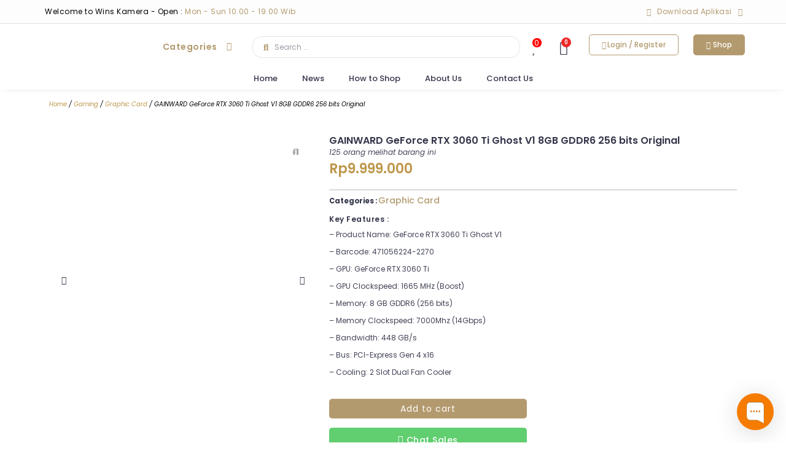

--- FILE ---
content_type: text/html; charset=UTF-8
request_url: https://winstore.co.id/product/gainward-geforce-rtx-3060-ti-ghost-v1-8gb-gddr6-256-bits-original/
body_size: 59318
content:
<!DOCTYPE html>
<html lang="en-US">

<head>
	
	<meta charset="UTF-8">
	<meta name="viewport" content="width=device-width, initial-scale=1, minimum-scale=1">
	<link rel="profile" href="http://gmpg.org/xfn/11">
		<meta name='robots' content='index, follow, max-image-preview:large, max-snippet:-1, max-video-preview:-1' />
	<style>img:is([sizes="auto" i], [sizes^="auto," i]) { contain-intrinsic-size: 3000px 1500px }</style>
	
	<!-- This site is optimized with the Yoast SEO plugin v22.8 - https://yoast.com/wordpress/plugins/seo/ -->
	<title>GAINWARD GeForce RTX 3060 Ti Ghost V1 8GB GDDR6 256 bits Original - Wins Camera</title>
	<meta name="description" content="Toko Kamera Online Indonesia Terpercaya Harga Murah dan Terbaik. Jual Kamera DSLR, Mirrorless, Drone, Gimbal dan Aksesoris Kamera Terlengkap" />
	<link rel="canonical" href="https://winstore.co.id/product/gainward-geforce-rtx-3060-ti-ghost-v1-8gb-gddr6-256-bits-original/" />
	<meta property="og:locale" content="en_US" />
	<meta property="og:type" content="article" />
	<meta property="og:title" content="GAINWARD GeForce RTX 3060 Ti Ghost V1 8GB GDDR6 256 bits Original - Wins Camera" />
	<meta property="og:description" content="Toko Kamera Online Indonesia Terpercaya Harga Murah dan Terbaik. Jual Kamera DSLR, Mirrorless, Drone, Gimbal dan Aksesoris Kamera Terlengkap" />
	<meta property="og:url" content="https://winstore.co.id/product/gainward-geforce-rtx-3060-ti-ghost-v1-8gb-gddr6-256-bits-original/" />
	<meta property="og:site_name" content="Wins Camera" />
	<meta property="og:image" content="https://winstore.co.id/wp-content/uploads/2023/04/54JPEG-TrueColor-v1.1-4.webp" />
	<meta property="og:image:width" content="900" />
	<meta property="og:image:height" content="900" />
	<meta property="og:image:type" content="image/webp" />
	<meta name="twitter:card" content="summary_large_image" />
	<script type="application/ld+json" class="yoast-schema-graph">{"@context":"https://schema.org","@graph":[{"@type":"WebPage","@id":"https://winstore.co.id/product/gainward-geforce-rtx-3060-ti-ghost-v1-8gb-gddr6-256-bits-original/","url":"https://winstore.co.id/product/gainward-geforce-rtx-3060-ti-ghost-v1-8gb-gddr6-256-bits-original/","name":"GAINWARD GeForce RTX 3060 Ti Ghost V1 8GB GDDR6 256 bits Original - Wins Camera","isPartOf":{"@id":"https://winstore.co.id/#website"},"primaryImageOfPage":{"@id":"https://winstore.co.id/product/gainward-geforce-rtx-3060-ti-ghost-v1-8gb-gddr6-256-bits-original/#primaryimage"},"image":{"@id":"https://winstore.co.id/product/gainward-geforce-rtx-3060-ti-ghost-v1-8gb-gddr6-256-bits-original/#primaryimage"},"thumbnailUrl":"https://winstore.co.id/wp-content/uploads/2023/04/54JPEG-TrueColor-v1.1-4.webp","datePublished":"2023-04-14T05:56:36+00:00","dateModified":"2023-04-14T05:56:36+00:00","description":"Toko Kamera Online Indonesia Terpercaya Harga Murah dan Terbaik. Jual Kamera DSLR, Mirrorless, Drone, Gimbal dan Aksesoris Kamera Terlengkap","breadcrumb":{"@id":"https://winstore.co.id/product/gainward-geforce-rtx-3060-ti-ghost-v1-8gb-gddr6-256-bits-original/#breadcrumb"},"inLanguage":"en-US","potentialAction":[{"@type":"ReadAction","target":["https://winstore.co.id/product/gainward-geforce-rtx-3060-ti-ghost-v1-8gb-gddr6-256-bits-original/"]}]},{"@type":"ImageObject","inLanguage":"en-US","@id":"https://winstore.co.id/product/gainward-geforce-rtx-3060-ti-ghost-v1-8gb-gddr6-256-bits-original/#primaryimage","url":"https://winstore.co.id/wp-content/uploads/2023/04/54JPEG-TrueColor-v1.1-4.webp","contentUrl":"https://winstore.co.id/wp-content/uploads/2023/04/54JPEG-TrueColor-v1.1-4.webp","width":900,"height":900},{"@type":"BreadcrumbList","@id":"https://winstore.co.id/product/gainward-geforce-rtx-3060-ti-ghost-v1-8gb-gddr6-256-bits-original/#breadcrumb","itemListElement":[{"@type":"ListItem","position":1,"name":"Home","item":"https://winstore.co.id/"},{"@type":"ListItem","position":2,"name":"Shop","item":"https://winstore.co.id/shop/"},{"@type":"ListItem","position":3,"name":"GAINWARD GeForce RTX 3060 Ti Ghost V1 8GB GDDR6 256 bits Original"}]},{"@type":"WebSite","@id":"https://winstore.co.id/#website","url":"https://winstore.co.id/","name":"Wins Kamera","description":"Toko Kamera Online Indonesia Terpercaya Harga Murah dan Terbaik. Jual Kamera DSLR, Mirrorless, Drone, Gimbal dan Aksesoris Kamera Terlengkap","publisher":{"@id":"https://winstore.co.id/#organization"},"alternateName":"Wins","potentialAction":[{"@type":"SearchAction","target":{"@type":"EntryPoint","urlTemplate":"https://winstore.co.id/?s={search_term_string}"},"query-input":"required name=search_term_string"}],"inLanguage":"en-US"},{"@type":"Organization","@id":"https://winstore.co.id/#organization","name":"Wins Kamera","alternateName":"Wins","url":"https://winstore.co.id/","logo":{"@type":"ImageObject","inLanguage":"en-US","@id":"https://winstore.co.id/#/schema/logo/image/","url":"https://winstore.co.id/wp-content/uploads/2022/12/0da44fd4-f00f-4bcd-96ab-503017702474-removebg-preview.png","contentUrl":"https://winstore.co.id/wp-content/uploads/2022/12/0da44fd4-f00f-4bcd-96ab-503017702474-removebg-preview.png","width":215,"height":215,"caption":"Wins Kamera"},"image":{"@id":"https://winstore.co.id/#/schema/logo/image/"},"sameAs":["https://www.instagram.com/winskamera.id/","https://www.youtube.com/@winskameraofficial"]}]}</script>
	<!-- / Yoast SEO plugin. -->


<link rel='dns-prefetch' href='//stats.wp.com' />
<link rel='dns-prefetch' href='//unpkg.com' />
<link rel='dns-prefetch' href='//code.jquery.com' />
<link rel='dns-prefetch' href='//fonts.googleapis.com' />
<link rel="alternate" type="application/rss+xml" title="Wins Camera &raquo; Feed" href="https://winstore.co.id/feed/" />
<link rel="alternate" type="application/rss+xml" title="Wins Camera &raquo; Comments Feed" href="https://winstore.co.id/comments/feed/" />
<script type="text/javascript">
/* <![CDATA[ */
window._wpemojiSettings = {"baseUrl":"https:\/\/s.w.org\/images\/core\/emoji\/15.0.3\/72x72\/","ext":".png","svgUrl":"https:\/\/s.w.org\/images\/core\/emoji\/15.0.3\/svg\/","svgExt":".svg","source":{"concatemoji":"https:\/\/winstore.co.id\/wp-includes\/js\/wp-emoji-release.min.js?ver=6.7.1"}};
/*! This file is auto-generated */
!function(i,n){var o,s,e;function c(e){try{var t={supportTests:e,timestamp:(new Date).valueOf()};sessionStorage.setItem(o,JSON.stringify(t))}catch(e){}}function p(e,t,n){e.clearRect(0,0,e.canvas.width,e.canvas.height),e.fillText(t,0,0);var t=new Uint32Array(e.getImageData(0,0,e.canvas.width,e.canvas.height).data),r=(e.clearRect(0,0,e.canvas.width,e.canvas.height),e.fillText(n,0,0),new Uint32Array(e.getImageData(0,0,e.canvas.width,e.canvas.height).data));return t.every(function(e,t){return e===r[t]})}function u(e,t,n){switch(t){case"flag":return n(e,"\ud83c\udff3\ufe0f\u200d\u26a7\ufe0f","\ud83c\udff3\ufe0f\u200b\u26a7\ufe0f")?!1:!n(e,"\ud83c\uddfa\ud83c\uddf3","\ud83c\uddfa\u200b\ud83c\uddf3")&&!n(e,"\ud83c\udff4\udb40\udc67\udb40\udc62\udb40\udc65\udb40\udc6e\udb40\udc67\udb40\udc7f","\ud83c\udff4\u200b\udb40\udc67\u200b\udb40\udc62\u200b\udb40\udc65\u200b\udb40\udc6e\u200b\udb40\udc67\u200b\udb40\udc7f");case"emoji":return!n(e,"\ud83d\udc26\u200d\u2b1b","\ud83d\udc26\u200b\u2b1b")}return!1}function f(e,t,n){var r="undefined"!=typeof WorkerGlobalScope&&self instanceof WorkerGlobalScope?new OffscreenCanvas(300,150):i.createElement("canvas"),a=r.getContext("2d",{willReadFrequently:!0}),o=(a.textBaseline="top",a.font="600 32px Arial",{});return e.forEach(function(e){o[e]=t(a,e,n)}),o}function t(e){var t=i.createElement("script");t.src=e,t.defer=!0,i.head.appendChild(t)}"undefined"!=typeof Promise&&(o="wpEmojiSettingsSupports",s=["flag","emoji"],n.supports={everything:!0,everythingExceptFlag:!0},e=new Promise(function(e){i.addEventListener("DOMContentLoaded",e,{once:!0})}),new Promise(function(t){var n=function(){try{var e=JSON.parse(sessionStorage.getItem(o));if("object"==typeof e&&"number"==typeof e.timestamp&&(new Date).valueOf()<e.timestamp+604800&&"object"==typeof e.supportTests)return e.supportTests}catch(e){}return null}();if(!n){if("undefined"!=typeof Worker&&"undefined"!=typeof OffscreenCanvas&&"undefined"!=typeof URL&&URL.createObjectURL&&"undefined"!=typeof Blob)try{var e="postMessage("+f.toString()+"("+[JSON.stringify(s),u.toString(),p.toString()].join(",")+"));",r=new Blob([e],{type:"text/javascript"}),a=new Worker(URL.createObjectURL(r),{name:"wpTestEmojiSupports"});return void(a.onmessage=function(e){c(n=e.data),a.terminate(),t(n)})}catch(e){}c(n=f(s,u,p))}t(n)}).then(function(e){for(var t in e)n.supports[t]=e[t],n.supports.everything=n.supports.everything&&n.supports[t],"flag"!==t&&(n.supports.everythingExceptFlag=n.supports.everythingExceptFlag&&n.supports[t]);n.supports.everythingExceptFlag=n.supports.everythingExceptFlag&&!n.supports.flag,n.DOMReady=!1,n.readyCallback=function(){n.DOMReady=!0}}).then(function(){return e}).then(function(){var e;n.supports.everything||(n.readyCallback(),(e=n.source||{}).concatemoji?t(e.concatemoji):e.wpemoji&&e.twemoji&&(t(e.twemoji),t(e.wpemoji)))}))}((window,document),window._wpemojiSettings);
/* ]]> */
</script>
<style id='wp-emoji-styles-inline-css' type='text/css'>

	img.wp-smiley, img.emoji {
		display: inline !important;
		border: none !important;
		box-shadow: none !important;
		height: 1em !important;
		width: 1em !important;
		margin: 0 0.07em !important;
		vertical-align: -0.1em !important;
		background: none !important;
		padding: 0 !important;
	}
</style>
<link rel='stylesheet' id='wp-block-library-css' href='https://winstore.co.id/wp-includes/css/dist/block-library/style.min.css?ver=6.7.1' type='text/css' media='all' />
<link data-minify="1" rel='stylesheet' id='jet-engine-frontend-css' href='https://winstore.co.id/wp-content/cache/min/1/wp-content/plugins/jet-engine/assets/css/frontend.css?ver=1762418522' type='text/css' media='all' />
<style id='classic-theme-styles-inline-css' type='text/css'>
/*! This file is auto-generated */
.wp-block-button__link{color:#fff;background-color:#32373c;border-radius:9999px;box-shadow:none;text-decoration:none;padding:calc(.667em + 2px) calc(1.333em + 2px);font-size:1.125em}.wp-block-file__button{background:#32373c;color:#fff;text-decoration:none}
</style>
<style id='global-styles-inline-css' type='text/css'>
:root{--wp--preset--aspect-ratio--square: 1;--wp--preset--aspect-ratio--4-3: 4/3;--wp--preset--aspect-ratio--3-4: 3/4;--wp--preset--aspect-ratio--3-2: 3/2;--wp--preset--aspect-ratio--2-3: 2/3;--wp--preset--aspect-ratio--16-9: 16/9;--wp--preset--aspect-ratio--9-16: 9/16;--wp--preset--color--black: #000000;--wp--preset--color--cyan-bluish-gray: #abb8c3;--wp--preset--color--white: #ffffff;--wp--preset--color--pale-pink: #f78da7;--wp--preset--color--vivid-red: #cf2e2e;--wp--preset--color--luminous-vivid-orange: #ff6900;--wp--preset--color--luminous-vivid-amber: #fcb900;--wp--preset--color--light-green-cyan: #7bdcb5;--wp--preset--color--vivid-green-cyan: #00d084;--wp--preset--color--pale-cyan-blue: #8ed1fc;--wp--preset--color--vivid-cyan-blue: #0693e3;--wp--preset--color--vivid-purple: #9b51e0;--wp--preset--color--neve-link-color: var(--nv-primary-accent);--wp--preset--color--neve-link-hover-color: var(--nv-secondary-accent);--wp--preset--color--nv-site-bg: var(--nv-site-bg);--wp--preset--color--nv-light-bg: var(--nv-light-bg);--wp--preset--color--nv-dark-bg: var(--nv-dark-bg);--wp--preset--color--neve-text-color: var(--nv-text-color);--wp--preset--color--nv-text-dark-bg: var(--nv-text-dark-bg);--wp--preset--color--nv-c-1: var(--nv-c-1);--wp--preset--color--nv-c-2: var(--nv-c-2);--wp--preset--gradient--vivid-cyan-blue-to-vivid-purple: linear-gradient(135deg,rgba(6,147,227,1) 0%,rgb(155,81,224) 100%);--wp--preset--gradient--light-green-cyan-to-vivid-green-cyan: linear-gradient(135deg,rgb(122,220,180) 0%,rgb(0,208,130) 100%);--wp--preset--gradient--luminous-vivid-amber-to-luminous-vivid-orange: linear-gradient(135deg,rgba(252,185,0,1) 0%,rgba(255,105,0,1) 100%);--wp--preset--gradient--luminous-vivid-orange-to-vivid-red: linear-gradient(135deg,rgba(255,105,0,1) 0%,rgb(207,46,46) 100%);--wp--preset--gradient--very-light-gray-to-cyan-bluish-gray: linear-gradient(135deg,rgb(238,238,238) 0%,rgb(169,184,195) 100%);--wp--preset--gradient--cool-to-warm-spectrum: linear-gradient(135deg,rgb(74,234,220) 0%,rgb(151,120,209) 20%,rgb(207,42,186) 40%,rgb(238,44,130) 60%,rgb(251,105,98) 80%,rgb(254,248,76) 100%);--wp--preset--gradient--blush-light-purple: linear-gradient(135deg,rgb(255,206,236) 0%,rgb(152,150,240) 100%);--wp--preset--gradient--blush-bordeaux: linear-gradient(135deg,rgb(254,205,165) 0%,rgb(254,45,45) 50%,rgb(107,0,62) 100%);--wp--preset--gradient--luminous-dusk: linear-gradient(135deg,rgb(255,203,112) 0%,rgb(199,81,192) 50%,rgb(65,88,208) 100%);--wp--preset--gradient--pale-ocean: linear-gradient(135deg,rgb(255,245,203) 0%,rgb(182,227,212) 50%,rgb(51,167,181) 100%);--wp--preset--gradient--electric-grass: linear-gradient(135deg,rgb(202,248,128) 0%,rgb(113,206,126) 100%);--wp--preset--gradient--midnight: linear-gradient(135deg,rgb(2,3,129) 0%,rgb(40,116,252) 100%);--wp--preset--font-size--small: 13px;--wp--preset--font-size--medium: 20px;--wp--preset--font-size--large: 36px;--wp--preset--font-size--x-large: 42px;--wp--preset--spacing--20: 0.44rem;--wp--preset--spacing--30: 0.67rem;--wp--preset--spacing--40: 1rem;--wp--preset--spacing--50: 1.5rem;--wp--preset--spacing--60: 2.25rem;--wp--preset--spacing--70: 3.38rem;--wp--preset--spacing--80: 5.06rem;--wp--preset--shadow--natural: 6px 6px 9px rgba(0, 0, 0, 0.2);--wp--preset--shadow--deep: 12px 12px 50px rgba(0, 0, 0, 0.4);--wp--preset--shadow--sharp: 6px 6px 0px rgba(0, 0, 0, 0.2);--wp--preset--shadow--outlined: 6px 6px 0px -3px rgba(255, 255, 255, 1), 6px 6px rgba(0, 0, 0, 1);--wp--preset--shadow--crisp: 6px 6px 0px rgba(0, 0, 0, 1);}:where(.is-layout-flex){gap: 0.5em;}:where(.is-layout-grid){gap: 0.5em;}body .is-layout-flex{display: flex;}.is-layout-flex{flex-wrap: wrap;align-items: center;}.is-layout-flex > :is(*, div){margin: 0;}body .is-layout-grid{display: grid;}.is-layout-grid > :is(*, div){margin: 0;}:where(.wp-block-columns.is-layout-flex){gap: 2em;}:where(.wp-block-columns.is-layout-grid){gap: 2em;}:where(.wp-block-post-template.is-layout-flex){gap: 1.25em;}:where(.wp-block-post-template.is-layout-grid){gap: 1.25em;}.has-black-color{color: var(--wp--preset--color--black) !important;}.has-cyan-bluish-gray-color{color: var(--wp--preset--color--cyan-bluish-gray) !important;}.has-white-color{color: var(--wp--preset--color--white) !important;}.has-pale-pink-color{color: var(--wp--preset--color--pale-pink) !important;}.has-vivid-red-color{color: var(--wp--preset--color--vivid-red) !important;}.has-luminous-vivid-orange-color{color: var(--wp--preset--color--luminous-vivid-orange) !important;}.has-luminous-vivid-amber-color{color: var(--wp--preset--color--luminous-vivid-amber) !important;}.has-light-green-cyan-color{color: var(--wp--preset--color--light-green-cyan) !important;}.has-vivid-green-cyan-color{color: var(--wp--preset--color--vivid-green-cyan) !important;}.has-pale-cyan-blue-color{color: var(--wp--preset--color--pale-cyan-blue) !important;}.has-vivid-cyan-blue-color{color: var(--wp--preset--color--vivid-cyan-blue) !important;}.has-vivid-purple-color{color: var(--wp--preset--color--vivid-purple) !important;}.has-black-background-color{background-color: var(--wp--preset--color--black) !important;}.has-cyan-bluish-gray-background-color{background-color: var(--wp--preset--color--cyan-bluish-gray) !important;}.has-white-background-color{background-color: var(--wp--preset--color--white) !important;}.has-pale-pink-background-color{background-color: var(--wp--preset--color--pale-pink) !important;}.has-vivid-red-background-color{background-color: var(--wp--preset--color--vivid-red) !important;}.has-luminous-vivid-orange-background-color{background-color: var(--wp--preset--color--luminous-vivid-orange) !important;}.has-luminous-vivid-amber-background-color{background-color: var(--wp--preset--color--luminous-vivid-amber) !important;}.has-light-green-cyan-background-color{background-color: var(--wp--preset--color--light-green-cyan) !important;}.has-vivid-green-cyan-background-color{background-color: var(--wp--preset--color--vivid-green-cyan) !important;}.has-pale-cyan-blue-background-color{background-color: var(--wp--preset--color--pale-cyan-blue) !important;}.has-vivid-cyan-blue-background-color{background-color: var(--wp--preset--color--vivid-cyan-blue) !important;}.has-vivid-purple-background-color{background-color: var(--wp--preset--color--vivid-purple) !important;}.has-black-border-color{border-color: var(--wp--preset--color--black) !important;}.has-cyan-bluish-gray-border-color{border-color: var(--wp--preset--color--cyan-bluish-gray) !important;}.has-white-border-color{border-color: var(--wp--preset--color--white) !important;}.has-pale-pink-border-color{border-color: var(--wp--preset--color--pale-pink) !important;}.has-vivid-red-border-color{border-color: var(--wp--preset--color--vivid-red) !important;}.has-luminous-vivid-orange-border-color{border-color: var(--wp--preset--color--luminous-vivid-orange) !important;}.has-luminous-vivid-amber-border-color{border-color: var(--wp--preset--color--luminous-vivid-amber) !important;}.has-light-green-cyan-border-color{border-color: var(--wp--preset--color--light-green-cyan) !important;}.has-vivid-green-cyan-border-color{border-color: var(--wp--preset--color--vivid-green-cyan) !important;}.has-pale-cyan-blue-border-color{border-color: var(--wp--preset--color--pale-cyan-blue) !important;}.has-vivid-cyan-blue-border-color{border-color: var(--wp--preset--color--vivid-cyan-blue) !important;}.has-vivid-purple-border-color{border-color: var(--wp--preset--color--vivid-purple) !important;}.has-vivid-cyan-blue-to-vivid-purple-gradient-background{background: var(--wp--preset--gradient--vivid-cyan-blue-to-vivid-purple) !important;}.has-light-green-cyan-to-vivid-green-cyan-gradient-background{background: var(--wp--preset--gradient--light-green-cyan-to-vivid-green-cyan) !important;}.has-luminous-vivid-amber-to-luminous-vivid-orange-gradient-background{background: var(--wp--preset--gradient--luminous-vivid-amber-to-luminous-vivid-orange) !important;}.has-luminous-vivid-orange-to-vivid-red-gradient-background{background: var(--wp--preset--gradient--luminous-vivid-orange-to-vivid-red) !important;}.has-very-light-gray-to-cyan-bluish-gray-gradient-background{background: var(--wp--preset--gradient--very-light-gray-to-cyan-bluish-gray) !important;}.has-cool-to-warm-spectrum-gradient-background{background: var(--wp--preset--gradient--cool-to-warm-spectrum) !important;}.has-blush-light-purple-gradient-background{background: var(--wp--preset--gradient--blush-light-purple) !important;}.has-blush-bordeaux-gradient-background{background: var(--wp--preset--gradient--blush-bordeaux) !important;}.has-luminous-dusk-gradient-background{background: var(--wp--preset--gradient--luminous-dusk) !important;}.has-pale-ocean-gradient-background{background: var(--wp--preset--gradient--pale-ocean) !important;}.has-electric-grass-gradient-background{background: var(--wp--preset--gradient--electric-grass) !important;}.has-midnight-gradient-background{background: var(--wp--preset--gradient--midnight) !important;}.has-small-font-size{font-size: var(--wp--preset--font-size--small) !important;}.has-medium-font-size{font-size: var(--wp--preset--font-size--medium) !important;}.has-large-font-size{font-size: var(--wp--preset--font-size--large) !important;}.has-x-large-font-size{font-size: var(--wp--preset--font-size--x-large) !important;}
:where(.wp-block-post-template.is-layout-flex){gap: 1.25em;}:where(.wp-block-post-template.is-layout-grid){gap: 1.25em;}
:where(.wp-block-columns.is-layout-flex){gap: 2em;}:where(.wp-block-columns.is-layout-grid){gap: 2em;}
:root :where(.wp-block-pullquote){font-size: 1.5em;line-height: 1.6;}
</style>
<link data-minify="1" rel='stylesheet' id='biteship-css' href='https://winstore.co.id/wp-content/cache/min/1/wp-content/plugins/biteship/public/css/biteship-public.css?ver=1762418522' type='text/css' media='all' />
<link data-minify="1" rel='stylesheet' id='jquery_uid-css' href='https://winstore.co.id/wp-content/cache/min/1/ui/1.12.0/themes/smoothness/jquery-ui.css?ver=1762418522' type='text/css' media='all' />
<link rel='stylesheet' id='cqs_styles-css' href='https://winstore.co.id/wp-content/plugins/jet-woo-builder-custom-quantity-selectors-main/assets/css/styles.min.css?ver=6.7.1' type='text/css' media='all' />
<link data-minify="1" rel='stylesheet' id='dashicons-css' href='https://winstore.co.id/wp-content/cache/min/1/wp-includes/css/dashicons.min.css?ver=1762418522' type='text/css' media='all' />
<link rel='stylesheet' id='post-views-counter-frontend-css' href='https://winstore.co.id/wp-content/plugins/post-views-counter/css/frontend.min.css?ver=1.4.6' type='text/css' media='all' />
<link rel='stylesheet' id='photoswipe-css' href='https://winstore.co.id/wp-content/plugins/woocommerce/assets/css/photoswipe/photoswipe.min.css?ver=8.9.1' type='text/css' media='all' />
<link rel='stylesheet' id='photoswipe-default-skin-css' href='https://winstore.co.id/wp-content/plugins/woocommerce/assets/css/photoswipe/default-skin/default-skin.min.css?ver=8.9.1' type='text/css' media='all' />
<link data-minify="1" rel='stylesheet' id='woocommerce-layout-css' href='https://winstore.co.id/wp-content/cache/min/1/wp-content/plugins/woocommerce/assets/css/woocommerce-layout.css?ver=1762418522' type='text/css' media='all' />
<link data-minify="1" rel='stylesheet' id='woocommerce-smallscreen-css' href='https://winstore.co.id/wp-content/cache/min/1/wp-content/plugins/woocommerce/assets/css/woocommerce-smallscreen.css?ver=1762418522' type='text/css' media='only screen and (max-width: 768px)' />
<link data-minify="1" rel='stylesheet' id='woocommerce-general-css' href='https://winstore.co.id/wp-content/cache/min/1/wp-content/plugins/woocommerce/assets/css/woocommerce.css?ver=1762418522' type='text/css' media='all' />
<style id='woocommerce-inline-inline-css' type='text/css'>
.woocommerce form .form-row .required { visibility: visible; }
</style>
<link data-minify="1" rel='stylesheet' id='eef-frontend-style-css' href='https://winstore.co.id/wp-content/cache/min/1/wp-content/plugins/extensions-for-elementor-form/assets/style.css?ver=1762418522' type='text/css' media='all' />
<link data-minify="1" rel='stylesheet' id='xendit_pg_style-css' href='https://winstore.co.id/wp-content/cache/min/1/wp-content/plugins/woo-xendit-virtual-accounts/assets/css/xendit-pg-style.css?ver=1762418522' type='text/css' media='all' />
<link rel='stylesheet' id='neve-woocommerce-css' href='https://winstore.co.id/wp-content/themes/neve/assets/css/woocommerce.min.css?ver=3.4.7' type='text/css' media='all' />
<link rel='stylesheet' id='neve-style-css' href='https://winstore.co.id/wp-content/themes/neve/style-main-new.min.css?ver=3.4.7' type='text/css' media='all' />
<style id='neve-style-inline-css' type='text/css'>
.nv-meta-list li.meta:not(:last-child):after { content:"/" }.nv-meta-list .no-mobile{
			display:none;
		}.nv-meta-list li.last::after{
			content: ""!important;
		}@media (min-width: 769px) {
			.nv-meta-list .no-mobile {
				display: inline-block;
			}
			.nv-meta-list li.last:not(:last-child)::after {
		 		content: "/" !important;
			}
		}
 :root{ --container: 748px;--postwidth:100%; --primarybtnbg: var(--nv-primary-accent); --primarybtnhoverbg: var(--nv-primary-accent); --primarybtncolor: #fff; --secondarybtncolor: var(--nv-primary-accent); --primarybtnhovercolor: #fff; --secondarybtnhovercolor: var(--nv-primary-accent);--primarybtnborderradius:3px;--secondarybtnborderradius:3px;--secondarybtnborderwidth:3px;--btnpadding:13px 15px;--primarybtnpadding:13px 15px;--secondarybtnpadding:10px 12px; --bodyfontfamily: Poppins; --bodyfontsize: 15px; --bodylineheight: 1.6em; --bodyletterspacing: 0px; --bodyfontweight: 400; --bodytexttransform: none; --h1fontsize: 36px; --h1fontweight: 700; --h1lineheight: 1.2; --h1letterspacing: 0px; --h1texttransform: none; --h2fontsize: 28px; --h2fontweight: 700; --h2lineheight: 1.3; --h2letterspacing: 0px; --h2texttransform: none; --h3fontsize: 24px; --h3fontweight: 700; --h3lineheight: 1.4; --h3letterspacing: 0px; --h3texttransform: none; --h4fontsize: 20px; --h4fontweight: 700; --h4lineheight: 1.6; --h4letterspacing: 0px; --h4texttransform: none; --h5fontsize: 16px; --h5fontweight: 700; --h5lineheight: 1.6; --h5letterspacing: 0px; --h5texttransform: none; --h6fontsize: 14px; --h6fontweight: 700; --h6lineheight: 1.6; --h6letterspacing: 0px; --h6texttransform: none;--formfieldborderwidth:2px;--formfieldborderradius:3px; --formfieldbgcolor: var(--nv-site-bg); --formfieldbordercolor: #dddddd; --formfieldcolor: var(--nv-text-color);--formfieldpadding:10px 12px; } .single-post-container .alignfull > [class*="__inner-container"], .single-post-container .alignwide > [class*="__inner-container"]{ max-width:718px } .single-product .alignfull > [class*="__inner-container"], .single-product .alignwide > [class*="__inner-container"]{ max-width:718px } .nv-meta-list{ --avatarsize: 20px; } .single .nv-meta-list{ --avatarsize: 20px; } .nv-is-boxed.nv-comments-wrap{ --padding:20px; } .nv-is-boxed.comment-respond{ --padding:20px; } .global-styled{ --bgcolor: var(--nv-site-bg); } .header-top{ --rowbcolor: var(--nv-light-bg); --color: var(--nv-text-color); --bgcolor: var(--nv-site-bg); } .header-main{ --rowbcolor: var(--nv-light-bg); --color: var(--nv-text-color); --bgcolor: var(--nv-site-bg); } .header-bottom{ --rowbcolor: var(--nv-light-bg); --color: var(--nv-text-color); --bgcolor: var(--nv-site-bg); } .header-menu-sidebar-bg{ --justify: flex-start; --textalign: left;--flexg: 1;--wrapdropdownwidth: auto; --color: var(--nv-text-color); --bgcolor: var(--nv-site-bg); } .header-menu-sidebar{ width: 360px; } .builder-item--logo{ --maxwidth: 120px;--padding:10px 0;--margin:0; --textalign: left;--justify: flex-start; } .builder-item--nav-icon,.header-menu-sidebar .close-sidebar-panel .navbar-toggle{ --borderradius:0; } .builder-item--nav-icon{ --label-margin:0 5px 0 0;;--padding:10px 15px;--margin:0; } .builder-item--primary-menu{ --hovercolor: var(--nv-secondary-accent); --hovertextcolor: var(--nv-text-color); --activecolor: var(--nv-primary-accent); --spacing: 20px; --height: 25px;--padding:0;--margin:0; --fontsize: 1em; --lineheight: 1.6; --letterspacing: 0px; --fontweight: 500; --texttransform: none; --iconsize: 1em; } .hfg-is-group.has-primary-menu .inherit-ff{ --inheritedfw: 500; } .footer-top-inner .row{ grid-template-columns:1fr 1fr 1fr; --valign: flex-start; } .footer-top{ --rowbcolor: var(--nv-light-bg); --color: var(--nv-text-color); --bgcolor: var(--nv-site-bg); } .footer-main-inner .row{ grid-template-columns:1fr 1fr 1fr; --valign: flex-start; } .footer-main{ --rowbcolor: var(--nv-light-bg); --color: var(--nv-text-color); --bgcolor: var(--nv-site-bg); } .footer-bottom-inner .row{ grid-template-columns:1fr 1fr 1fr; --valign: flex-start; } .footer-bottom{ --rowbcolor: var(--nv-light-bg); --color: var(--nv-text-dark-bg); --bgcolor: var(--nv-dark-bg); } @media(min-width: 576px){ :root{ --container: 992px;--postwidth:50%;--btnpadding:13px 15px;--primarybtnpadding:13px 15px;--secondarybtnpadding:10px 12px; --bodyfontsize: 16px; --bodylineheight: 1.6em; --bodyletterspacing: 0px; --h1fontsize: 38px; --h1lineheight: 1.2; --h1letterspacing: 0px; --h2fontsize: 30px; --h2lineheight: 1.2; --h2letterspacing: 0px; --h3fontsize: 26px; --h3lineheight: 1.4; --h3letterspacing: 0px; --h4fontsize: 22px; --h4lineheight: 1.5; --h4letterspacing: 0px; --h5fontsize: 18px; --h5lineheight: 1.6; --h5letterspacing: 0px; --h6fontsize: 14px; --h6lineheight: 1.6; --h6letterspacing: 0px; } .single-post-container .alignfull > [class*="__inner-container"], .single-post-container .alignwide > [class*="__inner-container"]{ max-width:962px } .single-product .alignfull > [class*="__inner-container"], .single-product .alignwide > [class*="__inner-container"]{ max-width:962px } .nv-meta-list{ --avatarsize: 20px; } .single .nv-meta-list{ --avatarsize: 20px; } .nv-is-boxed.nv-comments-wrap{ --padding:30px; } .nv-is-boxed.comment-respond{ --padding:30px; } .header-menu-sidebar-bg{ --justify: flex-start; --textalign: left;--flexg: 1;--wrapdropdownwidth: auto; } .header-menu-sidebar{ width: 360px; } .builder-item--logo{ --maxwidth: 120px;--padding:10px 0;--margin:0; --textalign: left;--justify: flex-start; } .builder-item--nav-icon{ --label-margin:0 5px 0 0;;--padding:10px 15px;--margin:0; } .builder-item--primary-menu{ --spacing: 20px; --height: 25px;--padding:0;--margin:0; --fontsize: 1em; --lineheight: 1.6; --letterspacing: 0px; --iconsize: 1em; } }@media(min-width: 960px){ :root{ --container: 1350px;--postwidth:25%;--btnpadding:13px 15px;--primarybtnpadding:13px 15px;--secondarybtnpadding:10px 12px; --bodyfontsize: 16px; --bodylineheight: 2em; --bodyletterspacing: 0px; --h1fontsize: 40px; --h1lineheight: 1.1; --h1letterspacing: 0px; --h2fontsize: 32px; --h2lineheight: 1.2; --h2letterspacing: 0px; --h3fontsize: 28px; --h3lineheight: 1.4; --h3letterspacing: 0px; --h4fontsize: 24px; --h4lineheight: 1.5; --h4letterspacing: 0px; --h5fontsize: 20px; --h5lineheight: 1.6; --h5letterspacing: 0px; --h6fontsize: 16px; --h6lineheight: 1.6; --h6letterspacing: 0px; } body:not(.single):not(.archive):not(.blog):not(.search):not(.error404) .neve-main > .container .col, body.post-type-archive-course .neve-main > .container .col, body.post-type-archive-llms_membership .neve-main > .container .col{ max-width: 100%; } body:not(.single):not(.archive):not(.blog):not(.search):not(.error404) .nv-sidebar-wrap, body.post-type-archive-course .nv-sidebar-wrap, body.post-type-archive-llms_membership .nv-sidebar-wrap{ max-width: 0%; } .neve-main > .archive-container .nv-index-posts.col{ max-width: 100%; } .neve-main > .archive-container .nv-sidebar-wrap{ max-width: 0%; } .neve-main > .single-post-container .nv-single-post-wrap.col{ max-width: 70%; } .single-post-container .alignfull > [class*="__inner-container"], .single-post-container .alignwide > [class*="__inner-container"]{ max-width:915px } .container-fluid.single-post-container .alignfull > [class*="__inner-container"], .container-fluid.single-post-container .alignwide > [class*="__inner-container"]{ max-width:calc(70% + 15px) } .neve-main > .single-post-container .nv-sidebar-wrap{ max-width: 30%; } .archive.woocommerce .neve-main > .shop-container .nv-shop.col{ max-width: 100%; } .archive.woocommerce .neve-main > .shop-container .nv-sidebar-wrap{ max-width: 0%; } .single-product .neve-main > .shop-container .nv-shop.col{ max-width: 100%; } .single-product .alignfull > [class*="__inner-container"], .single-product .alignwide > [class*="__inner-container"]{ max-width:1320px } .single-product .container-fluid .alignfull > [class*="__inner-container"], .single-product .alignwide > [class*="__inner-container"]{ max-width:calc(100% + 15px) } .single-product .neve-main > .shop-container .nv-sidebar-wrap{ max-width: 0%; } .nv-meta-list{ --avatarsize: 20px; } .single .nv-meta-list{ --avatarsize: 20px; } .nv-is-boxed.nv-comments-wrap{ --padding:40px; } .nv-is-boxed.comment-respond{ --padding:40px; } .header-menu-sidebar-bg{ --justify: flex-start; --textalign: left;--flexg: 1;--wrapdropdownwidth: auto; } .header-menu-sidebar{ width: 360px; } .builder-item--logo{ --maxwidth: 120px;--padding:10px 0;--margin:0; --textalign: left;--justify: flex-start; } .builder-item--nav-icon{ --label-margin:0 5px 0 0;;--padding:10px 15px;--margin:0; } .builder-item--primary-menu{ --spacing: 20px; --height: 25px;--padding:0;--margin:0; --fontsize: 1em; --lineheight: 1.6; --letterspacing: 0px; --iconsize: 1em; } }.nv-content-wrap .elementor a:not(.button):not(.wp-block-file__button){ text-decoration: none; }:root{--nv-primary-accent:#2f5aae;--nv-secondary-accent:#2f5aae;--nv-site-bg:#ffffff;--nv-light-bg:#f4f5f7;--nv-dark-bg:#121212;--nv-text-color:#272626;--nv-text-dark-bg:#ffffff;--nv-c-1:#9463ae;--nv-c-2:#be574b;--nv-fallback-ff:Arial, Helvetica, sans-serif;}
:root{--e-global-color-nvprimaryaccent:#2f5aae;--e-global-color-nvsecondaryaccent:#2f5aae;--e-global-color-nvsitebg:#ffffff;--e-global-color-nvlightbg:#f4f5f7;--e-global-color-nvdarkbg:#121212;--e-global-color-nvtextcolor:#272626;--e-global-color-nvtextdarkbg:#ffffff;--e-global-color-nvc1:#9463ae;--e-global-color-nvc2:#be574b;}
</style>
<link data-minify="1" rel='stylesheet' id='jet-fb-option-field-select-css' href='https://winstore.co.id/wp-content/cache/min/1/wp-content/plugins/jetformbuilder/modules/option-field/assets/build/select.css?ver=1762418522' type='text/css' media='all' />
<link data-minify="1" rel='stylesheet' id='jet-fb-advanced-choices-css' href='https://winstore.co.id/wp-content/cache/min/1/wp-content/plugins/jetformbuilder/modules/advanced-choices/assets/build/main.css?ver=1762418522' type='text/css' media='all' />
<link data-minify="1" rel='stylesheet' id='jet-fb-wysiwyg-css' href='https://winstore.co.id/wp-content/cache/min/1/wp-content/plugins/jetformbuilder/modules/wysiwyg/assets/build/wysiwyg.css?ver=1762418522' type='text/css' media='all' />
<link data-minify="1" rel='stylesheet' id='jet-fb-switcher-css' href='https://winstore.co.id/wp-content/cache/min/1/wp-content/plugins/jetformbuilder/modules/switcher/assets/build/switcher.css?ver=1762418522' type='text/css' media='all' />
<link data-minify="1" rel='stylesheet' id='jet-cw-css' href='https://winstore.co.id/wp-content/cache/min/1/wp-content/plugins/jet-compare-wishlist/assets/css/jet-cw.css?ver=1762418522' type='text/css' media='all' />
<link data-minify="1" rel='stylesheet' id='jet-cw-frontend-css' href='https://winstore.co.id/wp-content/cache/min/1/wp-content/plugins/jet-compare-wishlist/assets/css/lib/jet-cw-frontend-font/css/jet-cw-frontend-font.css?ver=1762418522' type='text/css' media='all' />
<link data-minify="1" rel='stylesheet' id='font-awesome-all-css' href='https://winstore.co.id/wp-content/cache/min/1/wp-content/plugins/jet-menu/assets/public/lib/font-awesome/css/all.min.css?ver=1762418522' type='text/css' media='all' />
<link rel='stylesheet' id='font-awesome-v4-shims-css' href='https://winstore.co.id/wp-content/plugins/jet-menu/assets/public/lib/font-awesome/css/v4-shims.min.css?ver=5.12.0' type='text/css' media='all' />
<link data-minify="1" rel='stylesheet' id='jet-menu-public-styles-css' href='https://winstore.co.id/wp-content/cache/min/1/wp-content/plugins/jet-menu/assets/public/css/public.css?ver=1762418522' type='text/css' media='all' />
<link rel='stylesheet' id='mediaelement-css' href='https://winstore.co.id/wp-includes/js/mediaelement/mediaelementplayer-legacy.min.css?ver=4.2.17' type='text/css' media='all' />
<link data-minify="1" rel='stylesheet' id='jet-woo-product-gallery-css' href='https://winstore.co.id/wp-content/cache/min/1/wp-content/plugins/jet-woo-product-gallery/assets/css/jet-woo-product-gallery.css?ver=1762418522' type='text/css' media='all' />
<link rel='stylesheet' id='jet-blocks-css' href='https://winstore.co.id/wp-content/uploads/elementor/css/custom-jet-blocks.css?ver=1.3.12' type='text/css' media='all' />
<link data-minify="1" rel='stylesheet' id='jet-elements-css' href='https://winstore.co.id/wp-content/cache/min/1/wp-content/plugins/jet-elements/assets/css/jet-elements.css?ver=1762418522' type='text/css' media='all' />
<link data-minify="1" rel='stylesheet' id='jet-elements-skin-css' href='https://winstore.co.id/wp-content/cache/min/1/wp-content/plugins/jet-elements/assets/css/jet-elements-skin.css?ver=1762418522' type='text/css' media='all' />
<link data-minify="1" rel='stylesheet' id='elementor-icons-css' href='https://winstore.co.id/wp-content/cache/min/1/wp-content/plugins/elementor/assets/lib/eicons/css/elementor-icons.min.css?ver=1762418522' type='text/css' media='all' />
<link rel='stylesheet' id='elementor-frontend-css' href='https://winstore.co.id/wp-content/plugins/elementor/assets/css/frontend-lite.min.css?ver=3.20.3' type='text/css' media='all' />
<link data-minify="1" rel='stylesheet' id='swiper-css' href='https://winstore.co.id/wp-content/cache/min/1/wp-content/plugins/elementor/assets/lib/swiper/v8/css/swiper.min.css?ver=1762418522' type='text/css' media='all' />
<link rel='stylesheet' id='elementor-post-15-css' href='https://winstore.co.id/wp-content/uploads/elementor/css/post-15.css?ver=1734790175' type='text/css' media='all' />
<link rel='stylesheet' id='elementor-pro-css' href='https://winstore.co.id/wp-content/plugins/elementor-pro/assets/css/frontend-lite.min.css?ver=3.20.2' type='text/css' media='all' />
<link data-minify="1" rel='stylesheet' id='jet-tabs-frontend-css' href='https://winstore.co.id/wp-content/cache/min/1/wp-content/plugins/jet-tabs/assets/css/jet-tabs-frontend.css?ver=1762418522' type='text/css' media='all' />
<link rel='stylesheet' id='elementor-global-css' href='https://winstore.co.id/wp-content/uploads/elementor/css/global.css?ver=1734790176' type='text/css' media='all' />
<link rel='stylesheet' id='elementor-post-1188-css' href='https://winstore.co.id/wp-content/uploads/elementor/css/post-1188.css?ver=1734797531' type='text/css' media='all' />
<link data-minify="1" rel='stylesheet' id='jet-woo-builder-css' href='https://winstore.co.id/wp-content/cache/min/1/wp-content/plugins/jet-woo-builder/assets/css/frontend.css?ver=1762418522' type='text/css' media='all' />
<style id='jet-woo-builder-inline-css' type='text/css'>
@font-face {
				font-family: "WooCommerce";
				font-weight: normal;
				font-style: normal;
				src: url("https://winstore.co.id/wp-content/plugins/woocommerce/assets/fonts/WooCommerce.eot");
				src: url("https://winstore.co.id/wp-content/plugins/woocommerce/assets/fonts/WooCommerce.eot?#iefix") format("embedded-opentype"),
					 url("https://winstore.co.id/wp-content/plugins/woocommerce/assets/fonts/WooCommerce.woff") format("woff"),
					 url("https://winstore.co.id/wp-content/plugins/woocommerce/assets/fonts/WooCommerce.ttf") format("truetype"),
					 url("https://winstore.co.id/wp-content/plugins/woocommerce/assets/fonts/WooCommerce.svg#WooCommerce") format("svg");
			}
</style>
<link rel='stylesheet' id='elementor-icons-shared-0-css' href='https://winstore.co.id/wp-content/plugins/elementor/assets/lib/font-awesome/css/fontawesome.min.css?ver=5.15.3' type='text/css' media='all' />
<link data-minify="1" rel='stylesheet' id='elementor-icons-fa-solid-css' href='https://winstore.co.id/wp-content/cache/min/1/wp-content/plugins/elementor/assets/lib/font-awesome/css/solid.min.css?ver=1762418522' type='text/css' media='all' />
<link data-minify="1" rel='stylesheet' id='jet-woo-builder-frontend-font-css' href='https://winstore.co.id/wp-content/cache/min/1/wp-content/plugins/jet-woo-builder/assets/css/lib/jetwoobuilder-frontend-font/css/jetwoobuilder-frontend-font.css?ver=1762418522' type='text/css' media='all' />
<link rel='stylesheet' id='elementor-post-1146-css' href='https://winstore.co.id/wp-content/uploads/elementor/css/post-1146.css?ver=1746889465' type='text/css' media='all' />
<link rel='stylesheet' id='elementor-post-1846-css' href='https://winstore.co.id/wp-content/uploads/elementor/css/post-1846.css?ver=1734798519' type='text/css' media='all' />
<link rel='stylesheet' id='jquery-chosen-css' href='https://winstore.co.id/wp-content/plugins/jet-search/assets/lib/chosen/chosen.min.css?ver=1.8.7' type='text/css' media='all' />
<link data-minify="1" rel='stylesheet' id='jet-search-css' href='https://winstore.co.id/wp-content/cache/min/1/wp-content/plugins/jet-search/assets/css/jet-search.css?ver=1762418522' type='text/css' media='all' />
<link rel='stylesheet' id='neve-google-font-poppins-css' href='//fonts.googleapis.com/css?family=Poppins%3A400%2C700%2C500&#038;display=swap&#038;ver=3.4.7' type='text/css' media='all' />
<link rel='stylesheet' id='google-fonts-1-css' href='https://fonts.googleapis.com/css?family=Roboto%3A100%2C100italic%2C200%2C200italic%2C300%2C300italic%2C400%2C400italic%2C500%2C500italic%2C600%2C600italic%2C700%2C700italic%2C800%2C800italic%2C900%2C900italic%7CRoboto+Slab%3A100%2C100italic%2C200%2C200italic%2C300%2C300italic%2C400%2C400italic%2C500%2C500italic%2C600%2C600italic%2C700%2C700italic%2C800%2C800italic%2C900%2C900italic%7CPoppins%3A100%2C100italic%2C200%2C200italic%2C300%2C300italic%2C400%2C400italic%2C500%2C500italic%2C600%2C600italic%2C700%2C700italic%2C800%2C800italic%2C900%2C900italic%7CSaira+Stencil+One%3A100%2C100italic%2C200%2C200italic%2C300%2C300italic%2C400%2C400italic%2C500%2C500italic%2C600%2C600italic%2C700%2C700italic%2C800%2C800italic%2C900%2C900italic&#038;display=auto&#038;ver=6.7.1' type='text/css' media='all' />
<link data-minify="1" rel='stylesheet' id='elementor-icons-fa-regular-css' href='https://winstore.co.id/wp-content/cache/min/1/wp-content/plugins/elementor/assets/lib/font-awesome/css/regular.min.css?ver=1762418522' type='text/css' media='all' />
<link data-minify="1" rel='stylesheet' id='elementor-icons-fa-brands-css' href='https://winstore.co.id/wp-content/cache/min/1/wp-content/plugins/elementor/assets/lib/font-awesome/css/brands.min.css?ver=1762418522' type='text/css' media='all' />
<link rel="preconnect" href="https://fonts.gstatic.com/" crossorigin><script type="text/javascript">
            window._nslDOMReady = function (callback) {
                if ( document.readyState === "complete" || document.readyState === "interactive" ) {
                    callback();
                } else {
                    document.addEventListener( "DOMContentLoaded", callback );
                }
            };
            </script><script type="text/javascript" src="https://winstore.co.id/wp-includes/js/dist/hooks.min.js?ver=4d63a3d491d11ffd8ac6" id="wp-hooks-js"></script>
<script type="text/javascript" src="https://stats.wp.com/w.js?ver=202545" id="woo-tracks-js" defer></script>
<script type="text/javascript" src="https://winstore.co.id/wp-includes/js/jquery/jquery.min.js?ver=3.7.1" id="jquery-core-js" defer></script>
<script type="text/javascript" src="https://winstore.co.id/wp-includes/js/jquery/jquery-migrate.min.js?ver=3.4.1" id="jquery-migrate-js" defer></script>
<script type="text/javascript" src="https://winstore.co.id/wp-includes/js/imagesloaded.min.js?ver=6.7.1" id="imagesLoaded-js" defer></script>
<script type="text/javascript" id="biteship-js-extra">
/* <![CDATA[ */
var phpVars = {"theme":"neve","checkoutType":"smartsearch","apiKey":"OGto]wL~EtJ:vmc`Gl=g=fMac\\ml}eTK<WGa98a","listCourier":["jne","sicepat","jnt","anteraja"],"biteshipBaseUrl":"https:\/\/api.biteship.com","biteshipLicenseKey":"biteship_wocm.eyJhbGciOiJIUzI1NiIsInR5cCI6IkpXVCJ9.eyJuYW1lIjoiV29vQ29tbWVyY2UgRnJlZSIsInVzZXJJZCI6IjYzZGUwOTcxOTU3YjVkMDM0MjUyZDgyMiIsImlhdCI6MTY3NzM5MDUwN30.UVdlSmirSwG5mwf9Nkujh-eBxTtACP5r-_MsyrmazeY","biteshipLicenseKeyType":"woocommerceFree","shouldUseDistricPostalCode":"1","shouldUseMapModal":"1","trackingPageUrl":"","trackingPageIsactive":"","multipleOriginsIsactive":"0","biteshipNonce":"0658b8a817","userSession":{"clearCache":1,"coordinate":"","postcode":""}};
/* ]]> */
</script>
<script data-minify="1" type="text/javascript" src="https://winstore.co.id/wp-content/cache/min/1/wp-content/plugins/biteship/public/js/biteship-public.js?ver=1762418522" id="biteship-js" defer></script>
<script type="text/javascript" src="https://winstore.co.id/wp-content/plugins/biteship/public/js/jquery-ui.min.js?ver=3.0.2" id="biteship_jquery_ui-js" defer></script>
<script type="text/javascript" src="https://winstore.co.id/wp-content/plugins/woocommerce/assets/js/jquery-blockui/jquery.blockUI.min.js?ver=2.7.0-wc.8.9.1" id="jquery-blockui-js" defer="defer" data-wp-strategy="defer"></script>
<script type="text/javascript" id="wc-add-to-cart-js-extra">
/* <![CDATA[ */
var wc_add_to_cart_params = {"ajax_url":"\/wp-admin\/admin-ajax.php","wc_ajax_url":"\/?wc-ajax=%%endpoint%%","i18n_view_cart":"View cart","cart_url":"https:\/\/winstore.co.id\/cart\/","is_cart":"","cart_redirect_after_add":"no"};
/* ]]> */
</script>
<script type="text/javascript" src="https://winstore.co.id/wp-content/plugins/woocommerce/assets/js/frontend/add-to-cart.min.js?ver=8.9.1" id="wc-add-to-cart-js" defer="defer" data-wp-strategy="defer"></script>
<script type="text/javascript" src="https://winstore.co.id/wp-content/plugins/woocommerce/assets/js/zoom/jquery.zoom.min.js?ver=1.7.21-wc.8.9.1" id="zoom-js" defer="defer" data-wp-strategy="defer"></script>
<script type="text/javascript" src="https://winstore.co.id/wp-content/plugins/woocommerce/assets/js/flexslider/jquery.flexslider.min.js?ver=2.7.2-wc.8.9.1" id="flexslider-js" defer="defer" data-wp-strategy="defer"></script>
<script type="text/javascript" src="https://winstore.co.id/wp-content/plugins/woocommerce/assets/js/photoswipe/photoswipe.min.js?ver=4.1.1-wc.8.9.1" id="photoswipe-js" defer="defer" data-wp-strategy="defer"></script>
<script type="text/javascript" src="https://winstore.co.id/wp-content/plugins/woocommerce/assets/js/photoswipe/photoswipe-ui-default.min.js?ver=4.1.1-wc.8.9.1" id="photoswipe-ui-default-js" defer="defer" data-wp-strategy="defer"></script>
<script type="text/javascript" id="wc-single-product-js-extra">
/* <![CDATA[ */
var wc_single_product_params = {"i18n_required_rating_text":"Please select a rating","review_rating_required":"yes","flexslider":{"rtl":false,"animation":"slide","smoothHeight":true,"directionNav":false,"controlNav":"thumbnails","slideshow":false,"animationSpeed":500,"animationLoop":false,"allowOneSlide":false},"zoom_enabled":"1","zoom_options":[],"photoswipe_enabled":"1","photoswipe_options":{"shareEl":false,"closeOnScroll":false,"history":false,"hideAnimationDuration":0,"showAnimationDuration":0},"flexslider_enabled":"1"};
/* ]]> */
</script>
<script type="text/javascript" src="https://winstore.co.id/wp-content/plugins/woocommerce/assets/js/frontend/single-product.min.js?ver=8.9.1" id="wc-single-product-js" defer="defer" data-wp-strategy="defer"></script>
<script type="text/javascript" src="https://winstore.co.id/wp-content/plugins/woocommerce/assets/js/js-cookie/js.cookie.min.js?ver=2.1.4-wc.8.9.1" id="js-cookie-js" defer="defer" data-wp-strategy="defer"></script>
<script type="text/javascript" id="woocommerce-js-extra">
/* <![CDATA[ */
var woocommerce_params = {"ajax_url":"\/wp-admin\/admin-ajax.php","wc_ajax_url":"\/?wc-ajax=%%endpoint%%"};
/* ]]> */
</script>
<script type="text/javascript" src="https://winstore.co.id/wp-content/plugins/woocommerce/assets/js/frontend/woocommerce.min.js?ver=8.9.1" id="woocommerce-js" defer="defer" data-wp-strategy="defer"></script>
<script data-minify="1" type="text/javascript" src="https://winstore.co.id/wp-content/cache/min/1/wp-content/plugins/extensions-for-elementor-form/assets/frontend-scripts.js?ver=1762418522" id="eef-frontend-script-js" defer></script>
<link rel='shortlink' href='https://winstore.co.id/?p=12141' />
<link rel="alternate" title="oEmbed (JSON)" type="application/json+oembed" href="https://winstore.co.id/wp-json/oembed/1.0/embed?url=https%3A%2F%2Fwinstore.co.id%2Fproduct%2Fgainward-geforce-rtx-3060-ti-ghost-v1-8gb-gddr6-256-bits-original%2F" />
<link rel="alternate" title="oEmbed (XML)" type="text/xml+oembed" href="https://winstore.co.id/wp-json/oembed/1.0/embed?url=https%3A%2F%2Fwinstore.co.id%2Fproduct%2Fgainward-geforce-rtx-3060-ti-ghost-v1-8gb-gddr6-256-bits-original%2F&#038;format=xml" />
  <script data-minify="1" src="https://winstore.co.id/wp-content/cache/min/1/ajax/libs/clipboard.js/2.0.11/clipboard.min.js?ver=1762418523" defer></script>
  	<noscript><style>.woocommerce-product-gallery{ opacity: 1 !important; }</style></noscript>
	<meta name="generator" content="Elementor 3.20.3; features: e_optimized_assets_loading, e_optimized_css_loading, additional_custom_breakpoints, block_editor_assets_optimize, e_image_loading_optimization; settings: css_print_method-external, google_font-enabled, font_display-auto">
<link rel="icon" href="https://winstore.co.id/wp-content/uploads/2022/12/0da44fd4-f00f-4bcd-96ab-503017702474-removebg-preview-100x100.png" sizes="32x32" />
<link rel="icon" href="https://winstore.co.id/wp-content/uploads/2022/12/0da44fd4-f00f-4bcd-96ab-503017702474-removebg-preview.png" sizes="192x192" />
<link rel="apple-touch-icon" href="https://winstore.co.id/wp-content/uploads/2022/12/0da44fd4-f00f-4bcd-96ab-503017702474-removebg-preview.png" />
<meta name="msapplication-TileImage" content="https://winstore.co.id/wp-content/uploads/2022/12/0da44fd4-f00f-4bcd-96ab-503017702474-removebg-preview.png" />
<style type="text/css">div.nsl-container[data-align="left"] {
    text-align: left;
}

div.nsl-container[data-align="center"] {
    text-align: center;
}

div.nsl-container[data-align="right"] {
    text-align: right;
}


div.nsl-container div.nsl-container-buttons a[data-plugin="nsl"] {
    text-decoration: none;
    box-shadow: none;
    border: 0;
}

div.nsl-container .nsl-container-buttons {
    display: flex;
    padding: 5px 0;
}

div.nsl-container.nsl-container-block .nsl-container-buttons {
    display: inline-grid;
    grid-template-columns: minmax(145px, auto);
}

div.nsl-container-block-fullwidth .nsl-container-buttons {
    flex-flow: column;
    align-items: center;
}

div.nsl-container-block-fullwidth .nsl-container-buttons a,
div.nsl-container-block .nsl-container-buttons a {
    flex: 1 1 auto;
    display: block;
    margin: 5px 0;
    width: 100%;
}

div.nsl-container-inline {
    margin: -5px;
    text-align: left;
}

div.nsl-container-inline .nsl-container-buttons {
    justify-content: center;
    flex-wrap: wrap;
}

div.nsl-container-inline .nsl-container-buttons a {
    margin: 5px;
    display: inline-block;
}

div.nsl-container-grid .nsl-container-buttons {
    flex-flow: row;
    align-items: center;
    flex-wrap: wrap;
}

div.nsl-container-grid .nsl-container-buttons a {
    flex: 1 1 auto;
    display: block;
    margin: 5px;
    max-width: 280px;
    width: 100%;
}

@media only screen and (min-width: 650px) {
    div.nsl-container-grid .nsl-container-buttons a {
        width: auto;
    }
}

div.nsl-container .nsl-button {
    cursor: pointer;
    vertical-align: top;
    border-radius: 4px;
}

div.nsl-container .nsl-button-default {
    color: #fff;
    display: flex;
}

div.nsl-container .nsl-button-icon {
    display: inline-block;
}

div.nsl-container .nsl-button-svg-container {
    flex: 0 0 auto;
    padding: 8px;
    display: flex;
    align-items: center;
}

div.nsl-container svg {
    height: 24px;
    width: 24px;
    vertical-align: top;
}

div.nsl-container .nsl-button-default div.nsl-button-label-container {
    margin: 0 24px 0 12px;
    padding: 10px 0;
    font-family: Helvetica, Arial, sans-serif;
    font-size: 16px;
    line-height: 20px;
    letter-spacing: .25px;
    overflow: hidden;
    text-align: center;
    text-overflow: clip;
    white-space: nowrap;
    flex: 1 1 auto;
    -webkit-font-smoothing: antialiased;
    -moz-osx-font-smoothing: grayscale;
    text-transform: none;
    display: inline-block;
}

div.nsl-container .nsl-button-google[data-skin="dark"] .nsl-button-svg-container {
    margin: 1px;
    padding: 7px;
    border-radius: 3px;
    background: #fff;
}

div.nsl-container .nsl-button-google[data-skin="light"] {
    border-radius: 1px;
    box-shadow: 0 1px 5px 0 rgba(0, 0, 0, .25);
    color: RGBA(0, 0, 0, 0.54);
}

div.nsl-container .nsl-button-apple .nsl-button-svg-container {
    padding: 0 6px;
}

div.nsl-container .nsl-button-apple .nsl-button-svg-container svg {
    height: 40px;
    width: auto;
}

div.nsl-container .nsl-button-apple[data-skin="light"] {
    color: #000;
    box-shadow: 0 0 0 1px #000;
}

div.nsl-container .nsl-button-facebook[data-skin="white"] {
    color: #000;
    box-shadow: inset 0 0 0 1px #000;
}

div.nsl-container .nsl-button-facebook[data-skin="light"] {
    color: #1877F2;
    box-shadow: inset 0 0 0 1px #1877F2;
}

div.nsl-container .nsl-button-spotify[data-skin="white"] {
    color: #191414;
    box-shadow: inset 0 0 0 1px #191414;
}

div.nsl-container .nsl-button-apple div.nsl-button-label-container {
    font-size: 17px;
    font-family: -apple-system, BlinkMacSystemFont, "Segoe UI", Roboto, Helvetica, Arial, sans-serif, "Apple Color Emoji", "Segoe UI Emoji", "Segoe UI Symbol";
}

div.nsl-container .nsl-button-slack div.nsl-button-label-container {
    font-size: 17px;
    font-family: -apple-system, BlinkMacSystemFont, "Segoe UI", Roboto, Helvetica, Arial, sans-serif, "Apple Color Emoji", "Segoe UI Emoji", "Segoe UI Symbol";
}

div.nsl-container .nsl-button-slack[data-skin="light"] {
    color: #000000;
    box-shadow: inset 0 0 0 1px #DDDDDD;
}

div.nsl-container .nsl-button-tiktok[data-skin="light"] {
    color: #161823;
    box-shadow: 0 0 0 1px rgba(22, 24, 35, 0.12);
}


div.nsl-container .nsl-button-kakao {
    color: rgba(0, 0, 0, 0.85);
}

.nsl-clear {
    clear: both;
}

.nsl-container {
    clear: both;
}

.nsl-disabled-provider .nsl-button {
    filter: grayscale(1);
    opacity: 0.8;
}

/*Button align start*/

div.nsl-container-inline[data-align="left"] .nsl-container-buttons {
    justify-content: flex-start;
}

div.nsl-container-inline[data-align="center"] .nsl-container-buttons {
    justify-content: center;
}

div.nsl-container-inline[data-align="right"] .nsl-container-buttons {
    justify-content: flex-end;
}


div.nsl-container-grid[data-align="left"] .nsl-container-buttons {
    justify-content: flex-start;
}

div.nsl-container-grid[data-align="center"] .nsl-container-buttons {
    justify-content: center;
}

div.nsl-container-grid[data-align="right"] .nsl-container-buttons {
    justify-content: flex-end;
}

div.nsl-container-grid[data-align="space-around"] .nsl-container-buttons {
    justify-content: space-around;
}

div.nsl-container-grid[data-align="space-between"] .nsl-container-buttons {
    justify-content: space-between;
}

/* Button align end*/

/* Redirect */

#nsl-redirect-overlay {
    display: flex;
    flex-direction: column;
    justify-content: center;
    align-items: center;
    position: fixed;
    z-index: 1000000;
    left: 0;
    top: 0;
    width: 100%;
    height: 100%;
    backdrop-filter: blur(1px);
    background-color: RGBA(0, 0, 0, .32);;
}

#nsl-redirect-overlay-container {
    display: flex;
    flex-direction: column;
    justify-content: center;
    align-items: center;
    background-color: white;
    padding: 30px;
    border-radius: 10px;
}

#nsl-redirect-overlay-spinner {
    content: '';
    display: block;
    margin: 20px;
    border: 9px solid RGBA(0, 0, 0, .6);
    border-top: 9px solid #fff;
    border-radius: 50%;
    box-shadow: inset 0 0 0 1px RGBA(0, 0, 0, .6), 0 0 0 1px RGBA(0, 0, 0, .6);
    width: 40px;
    height: 40px;
    animation: nsl-loader-spin 2s linear infinite;
}

@keyframes nsl-loader-spin {
    0% {
        transform: rotate(0deg)
    }
    to {
        transform: rotate(360deg)
    }
}

#nsl-redirect-overlay-title {
    font-family: -apple-system, BlinkMacSystemFont, "Segoe UI", Roboto, Oxygen-Sans, Ubuntu, Cantarell, "Helvetica Neue", sans-serif;
    font-size: 18px;
    font-weight: bold;
    color: #3C434A;
}

#nsl-redirect-overlay-text {
    font-family: -apple-system, BlinkMacSystemFont, "Segoe UI", Roboto, Oxygen-Sans, Ubuntu, Cantarell, "Helvetica Neue", sans-serif;
    text-align: center;
    font-size: 14px;
    color: #3C434A;
}

/* Redirect END*/</style><style type="text/css">/* Notice fallback */
#nsl-notices-fallback {
    position: fixed;
    right: 10px;
    top: 10px;
    z-index: 10000;
}

.admin-bar #nsl-notices-fallback {
    top: 42px;
}

#nsl-notices-fallback > div {
    position: relative;
    background: #fff;
    border-left: 4px solid #fff;
    box-shadow: 0 1px 1px 0 rgba(0, 0, 0, .1);
    margin: 5px 15px 2px;
    padding: 1px 20px;
}

#nsl-notices-fallback > div.error {
    display: block;
    border-left-color: #dc3232;
}

#nsl-notices-fallback > div.updated {
    display: block;
    border-left-color: #46b450;
}

#nsl-notices-fallback p {
    margin: .5em 0;
    padding: 2px;
}

#nsl-notices-fallback > div:after {
    position: absolute;
    right: 5px;
    top: 5px;
    content: '\00d7';
    display: block;
    height: 16px;
    width: 16px;
    line-height: 16px;
    text-align: center;
    font-size: 20px;
    cursor: pointer;
}</style>		<style type="text/css" id="wp-custom-css">
			.woocommerce ul.products li.product .price {
    font-size: 14px;
    font-family: 'Poppins';
    font-weight: 600;
    color: #B39A6E;
}
}

.woocommerce ul.products li.product a.woocommerce-loop-product__link>h2, .woocommerce ul.products li.product a.woocommerce-loop-product__link>h3 {
    padding-top: 5;
    color: #34364A;
    font-family: "Poppins", Sans-serif;
    font-size: 14px;
    line-height: 22px;
}

.woocommerce-products-header{
	font-size:25px;
	color:#B39A6E;
	font-style:italic;
	font-weight:700;
	line-height:1;
	text-align:center;
	margin:-50px 0px 100px 0px
}

.woocommerce .woocommerce-ordering select {
	  padding: 1px 10px 1px 10px;
    border-radius: 10px;
    border-width: 1.2px;
    border-color: #e6e6e6e6;
    font-size: 14px;
    color: #34364A;
    font-weight: 500;
}

.woocommerce .woocommerce-breadcrumb {
    color: #34364a;
    font-size: 10px;
    white-space: nowrap;
}

.woocommerce .woocommerce-breadcrumb a {
    color: #b49b6e;
}

.woocommerce ul.products li.product .woocommerce-loop-category__title, .woocommerce ul.products li.product .woocommerce-loop-product__title, .woocommerce ul.products li.product h3 {
    padding: 0.5em 0;
    margin: 0;
    font-size: 14px;
    color: #34364a;
    text-align: center;
}

.woocommerce ul.products li.product a.woocommerce-loop-product__link>h2, .woocommerce ul.products li.product a.woocommerce-loop-product__link>h3 {
    padding-top: 0;
    color:#34364a;
    font-size: 14px;
    line-height: 22px;
}


.img-wrap .out-of-stock-badge {
    color: #ff0000;
    font-weight: var(--h4fontweight);
    padding: 90px 0;
    opacity: .7;
    font-size: 35px;
}

.woocommerce .woocommerce-result-count {
    float: none;
    margin: 0;
    font-family: 'Poppins';
    font-size: 14px;
    font-weight: 500;
}


.woocommerce .woocommerce-message, .woocommerce-page .woocommerce-message {
    border-radius: 8px;
    background: #b39a6e;
    border-style: double;
    color: #fff;
    font-family: 'Poppins';
    font-size: 14px;
    font-weight: 200;
    font-style: italic;
}

		</style>
		
	</head>

<body  class="product-template-default single single-product postid-12141 wp-custom-logo theme-neve woocommerce woocommerce-page woocommerce-no-js  nv-blog-grid nv-sidebar-full-width menu_sidebar_slide_left jet-desktop-menu-active elementor-page-1846 elementor-default elementor-template-full-width elementor-kit-15" id="neve_body"  >
<div class="wrapper">
	
	<header class="header"  >
		<a class="neve-skip-link show-on-focus" href="#content" >
			Skip to content		</a>
				<div data-elementor-type="header" data-elementor-id="1188" class="elementor elementor-1188 elementor-location-header" data-elementor-post-type="elementor_library">
					<section class="elementor-section elementor-top-section elementor-element elementor-element-339a54b elementor-hidden-mobile elementor-section-boxed elementor-section-height-default elementor-section-height-default" data-id="339a54b" data-element_type="section" data-settings="{&quot;jet_parallax_layout_list&quot;:[{&quot;jet_parallax_layout_image&quot;:{&quot;url&quot;:&quot;&quot;,&quot;id&quot;:&quot;&quot;,&quot;size&quot;:&quot;&quot;},&quot;_id&quot;:&quot;a253eb4&quot;,&quot;jet_parallax_layout_image_tablet&quot;:{&quot;url&quot;:&quot;&quot;,&quot;id&quot;:&quot;&quot;,&quot;size&quot;:&quot;&quot;},&quot;jet_parallax_layout_image_mobile&quot;:{&quot;url&quot;:&quot;&quot;,&quot;id&quot;:&quot;&quot;,&quot;size&quot;:&quot;&quot;},&quot;jet_parallax_layout_speed&quot;:{&quot;unit&quot;:&quot;%&quot;,&quot;size&quot;:50,&quot;sizes&quot;:[]},&quot;jet_parallax_layout_type&quot;:&quot;scroll&quot;,&quot;jet_parallax_layout_direction&quot;:null,&quot;jet_parallax_layout_fx_direction&quot;:null,&quot;jet_parallax_layout_z_index&quot;:&quot;&quot;,&quot;jet_parallax_layout_bg_x&quot;:50,&quot;jet_parallax_layout_bg_x_tablet&quot;:&quot;&quot;,&quot;jet_parallax_layout_bg_x_mobile&quot;:&quot;&quot;,&quot;jet_parallax_layout_bg_y&quot;:50,&quot;jet_parallax_layout_bg_y_tablet&quot;:&quot;&quot;,&quot;jet_parallax_layout_bg_y_mobile&quot;:&quot;&quot;,&quot;jet_parallax_layout_bg_size&quot;:&quot;auto&quot;,&quot;jet_parallax_layout_bg_size_tablet&quot;:&quot;&quot;,&quot;jet_parallax_layout_bg_size_mobile&quot;:&quot;&quot;,&quot;jet_parallax_layout_animation_prop&quot;:&quot;transform&quot;,&quot;jet_parallax_layout_on&quot;:[&quot;desktop&quot;,&quot;tablet&quot;]}],&quot;background_background&quot;:&quot;classic&quot;}">
						<div class="elementor-container elementor-column-gap-default">
					<div class="elementor-column elementor-col-50 elementor-top-column elementor-element elementor-element-f97dfec" data-id="f97dfec" data-element_type="column">
			<div class="elementor-widget-wrap elementor-element-populated">
						<div class="elementor-element elementor-element-1bbba1a elementor-widget elementor-widget-jet-animated-text" data-id="1bbba1a" data-element_type="widget" data-widget_type="jet-animated-text.default">
				<div class="elementor-widget-container">
			<div class="elementor-jet-animated-text jet-elements">
<div class="jet-animated-text jet-animated-text--effect-fx7" data-settings='{"effect":"fx7","delay":3000}'>
	<div class="jet-animated-text__before-text">
	<span>Welcome</span>&nbsp;<span>to</span>&nbsp;<span>Wins</span>&nbsp;<span>Kamera</span>&nbsp;<span>-</span>&nbsp;<span>Open</span>&nbsp;<span>:</span>&nbsp;</div>
	<div class="jet-animated-text__animated-text">
<div class="jet-animated-text__animated-text-item active visible" dir="ltr">
	<span>M</span><span>o</span><span>n</span><span>&nbsp;</span><span>-</span><span>&nbsp;</span><span>S</span><span>u</span><span>n</span><span>&nbsp;</span><span>1</span><span>0</span><span>.</span><span>0</span><span>0</span><span>&nbsp;</span><span>-</span><span>&nbsp;</span><span>1</span><span>9</span><span>.</span><span>0</span><span>0</span><span>&nbsp;</span><span>W</span><span>i</span><span>b</span><span>​</span></div>
</div>	</div></div>		</div>
				</div>
					</div>
		</div>
				<div class="elementor-column elementor-col-50 elementor-top-column elementor-element elementor-element-1fe631f" data-id="1fe631f" data-element_type="column">
			<div class="elementor-widget-wrap elementor-element-populated">
						<div class="elementor-element elementor-element-4530392 elementor-widget elementor-widget-jet-mega-menu" data-id="4530392" data-element_type="widget" data-widget_type="jet-mega-menu.default">
				<div class="elementor-widget-container">
			<div class="menu-download-app-popup-container"><div class="jet-menu-container"><div class="jet-menu-inner"><ul class="jet-menu jet-menu--animation-type-move-up jet-menu--roll-up"><li id="jet-menu-item-14911" class="jet-menu-item jet-menu-item-type-custom jet-menu-item-object-custom jet-has-roll-up jet-mega-menu-item jet-mega-menu-position-relative-item jet-regular-item jet-menu-item-has-children jet-menu-item-14911"><a href="#" class="top-level-link"><div class="jet-menu-item-wrapper"><i class='jet-menu-icon fa fa-mobile-alt'></i><div class="jet-menu-title">Download Aplikasi</div><i class="jet-dropdown-arrow fa fa-angle-down"></i></div></a><div class="jet-sub-mega-menu" data-template-id="14912">		<div data-elementor-type="wp-post" data-elementor-id="14912" class="elementor elementor-14912" data-elementor-post-type="jet-menu">
						<section class="elementor-section elementor-top-section elementor-element elementor-element-158e2d4 elementor-section-boxed elementor-section-height-default elementor-section-height-default" data-id="158e2d4" data-element_type="section" data-settings="{&quot;jet_parallax_layout_list&quot;:[],&quot;background_background&quot;:&quot;classic&quot;}">
						<div class="elementor-container elementor-column-gap-default">
					<div class="elementor-column elementor-col-100 elementor-top-column elementor-element elementor-element-ce2feb8" data-id="ce2feb8" data-element_type="column">
			<div class="elementor-widget-wrap elementor-element-populated">
						<div class="elementor-element elementor-element-e55851b elementor-widget elementor-widget-image" data-id="e55851b" data-element_type="widget" data-widget_type="image.default">
				<div class="elementor-widget-container">
			<style>/*! elementor - v3.20.0 - 26-03-2024 */
.elementor-widget-image{text-align:center}.elementor-widget-image a{display:inline-block}.elementor-widget-image a img[src$=".svg"]{width:48px}.elementor-widget-image img{vertical-align:middle;display:inline-block}</style>											<a href="https://play.google.com/store/apps?hl=en-ID" target="_blank">
							<img fetchpriority="high" width="612" height="181" src="https://winstore.co.id/wp-content/uploads/2023/06/Icon-Google-Play.webp" class="attachment-large size-large wp-image-14916" alt="" srcset="https://winstore.co.id/wp-content/uploads/2023/06/Icon-Google-Play.webp 612w, https://winstore.co.id/wp-content/uploads/2023/06/Icon-Google-Play-300x89.webp 300w, https://winstore.co.id/wp-content/uploads/2023/06/Icon-Google-Play-600x177.webp 600w" sizes="(max-width: 612px) 100vw, 612px" />								</a>
													</div>
				</div>
				<div class="elementor-element elementor-element-2698667 elementor-widget elementor-widget-image" data-id="2698667" data-element_type="widget" data-widget_type="image.default">
				<div class="elementor-widget-container">
													<img width="612" height="182" src="https://winstore.co.id/wp-content/uploads/2023/06/Icon-App-Store.webp" class="attachment-large size-large wp-image-14915" alt="" srcset="https://winstore.co.id/wp-content/uploads/2023/06/Icon-App-Store.webp 612w, https://winstore.co.id/wp-content/uploads/2023/06/Icon-App-Store-300x89.webp 300w, https://winstore.co.id/wp-content/uploads/2023/06/Icon-App-Store-600x178.webp 600w" sizes="(max-width: 612px) 100vw, 612px" />													</div>
				</div>
					</div>
		</div>
					</div>
		</section>
				</div>
		</div></li>
</ul></div></div></div>		</div>
				</div>
					</div>
		</div>
					</div>
		</section>
				<section class="elementor-section elementor-top-section elementor-element elementor-element-7bcff49 elementor-section-boxed elementor-section-height-default elementor-section-height-default" data-id="7bcff49" data-element_type="section" data-settings="{&quot;jet_parallax_layout_list&quot;:[{&quot;jet_parallax_layout_image&quot;:{&quot;url&quot;:&quot;&quot;,&quot;id&quot;:&quot;&quot;,&quot;size&quot;:&quot;&quot;},&quot;_id&quot;:&quot;a253eb4&quot;,&quot;jet_parallax_layout_image_tablet&quot;:{&quot;url&quot;:&quot;&quot;,&quot;id&quot;:&quot;&quot;,&quot;size&quot;:&quot;&quot;},&quot;jet_parallax_layout_image_mobile&quot;:{&quot;url&quot;:&quot;&quot;,&quot;id&quot;:&quot;&quot;,&quot;size&quot;:&quot;&quot;},&quot;jet_parallax_layout_speed&quot;:{&quot;unit&quot;:&quot;%&quot;,&quot;size&quot;:50,&quot;sizes&quot;:[]},&quot;jet_parallax_layout_type&quot;:&quot;scroll&quot;,&quot;jet_parallax_layout_direction&quot;:null,&quot;jet_parallax_layout_fx_direction&quot;:null,&quot;jet_parallax_layout_z_index&quot;:&quot;&quot;,&quot;jet_parallax_layout_bg_x&quot;:50,&quot;jet_parallax_layout_bg_x_tablet&quot;:&quot;&quot;,&quot;jet_parallax_layout_bg_x_mobile&quot;:&quot;&quot;,&quot;jet_parallax_layout_bg_y&quot;:50,&quot;jet_parallax_layout_bg_y_tablet&quot;:&quot;&quot;,&quot;jet_parallax_layout_bg_y_mobile&quot;:&quot;&quot;,&quot;jet_parallax_layout_bg_size&quot;:&quot;auto&quot;,&quot;jet_parallax_layout_bg_size_tablet&quot;:&quot;&quot;,&quot;jet_parallax_layout_bg_size_mobile&quot;:&quot;&quot;,&quot;jet_parallax_layout_animation_prop&quot;:&quot;transform&quot;,&quot;jet_parallax_layout_on&quot;:[&quot;desktop&quot;,&quot;tablet&quot;]}],&quot;background_background&quot;:&quot;classic&quot;,&quot;sticky&quot;:&quot;top&quot;,&quot;sticky_on&quot;:[&quot;desktop&quot;,&quot;tablet&quot;,&quot;mobile&quot;],&quot;sticky_offset&quot;:0,&quot;sticky_effects_offset&quot;:0}">
						<div class="elementor-container elementor-column-gap-default">
					<div class="elementor-column elementor-col-100 elementor-top-column elementor-element elementor-element-a038e75" data-id="a038e75" data-element_type="column">
			<div class="elementor-widget-wrap elementor-element-populated">
						<section class="elementor-section elementor-inner-section elementor-element elementor-element-b66db0d elementor-section-full_width elementor-section-height-default elementor-section-height-default" data-id="b66db0d" data-element_type="section" data-settings="{&quot;jet_parallax_layout_list&quot;:[{&quot;jet_parallax_layout_image&quot;:{&quot;url&quot;:&quot;&quot;,&quot;id&quot;:&quot;&quot;,&quot;size&quot;:&quot;&quot;},&quot;_id&quot;:&quot;2b0d33c&quot;,&quot;jet_parallax_layout_image_tablet&quot;:{&quot;url&quot;:&quot;&quot;,&quot;id&quot;:&quot;&quot;,&quot;size&quot;:&quot;&quot;},&quot;jet_parallax_layout_image_mobile&quot;:{&quot;url&quot;:&quot;&quot;,&quot;id&quot;:&quot;&quot;,&quot;size&quot;:&quot;&quot;},&quot;jet_parallax_layout_speed&quot;:{&quot;unit&quot;:&quot;%&quot;,&quot;size&quot;:50,&quot;sizes&quot;:[]},&quot;jet_parallax_layout_type&quot;:&quot;scroll&quot;,&quot;jet_parallax_layout_direction&quot;:null,&quot;jet_parallax_layout_fx_direction&quot;:null,&quot;jet_parallax_layout_z_index&quot;:&quot;&quot;,&quot;jet_parallax_layout_bg_x&quot;:50,&quot;jet_parallax_layout_bg_x_tablet&quot;:&quot;&quot;,&quot;jet_parallax_layout_bg_x_mobile&quot;:&quot;&quot;,&quot;jet_parallax_layout_bg_y&quot;:50,&quot;jet_parallax_layout_bg_y_tablet&quot;:&quot;&quot;,&quot;jet_parallax_layout_bg_y_mobile&quot;:&quot;&quot;,&quot;jet_parallax_layout_bg_size&quot;:&quot;auto&quot;,&quot;jet_parallax_layout_bg_size_tablet&quot;:&quot;&quot;,&quot;jet_parallax_layout_bg_size_mobile&quot;:&quot;&quot;,&quot;jet_parallax_layout_animation_prop&quot;:&quot;transform&quot;,&quot;jet_parallax_layout_on&quot;:[&quot;desktop&quot;,&quot;tablet&quot;]}]}">
						<div class="elementor-container elementor-column-gap-default">
					<div class="elementor-column elementor-col-14 elementor-inner-column elementor-element elementor-element-3ed3325 elementor-hidden-mobile" data-id="3ed3325" data-element_type="column">
			<div class="elementor-widget-wrap elementor-element-populated">
						<div class="elementor-element elementor-element-92feb63 elementor-widget elementor-widget-image" data-id="92feb63" data-element_type="widget" data-widget_type="image.default">
				<div class="elementor-widget-container">
														<a href="https://winstore.co.id">
							<img width="606" height="143" src="https://winstore.co.id/wp-content/uploads/2023/03/Logo-Wins-Website.webp" class="attachment-large size-large wp-image-7776" alt="" srcset="https://winstore.co.id/wp-content/uploads/2023/03/Logo-Wins-Website.webp 606w, https://winstore.co.id/wp-content/uploads/2023/03/Logo-Wins-Website-300x71.webp 300w, https://winstore.co.id/wp-content/uploads/2023/03/Logo-Wins-Website-600x142.webp 600w" sizes="(max-width: 606px) 100vw, 606px" />								</a>
													</div>
				</div>
					</div>
		</div>
				<div class="elementor-column elementor-col-14 elementor-inner-column elementor-element elementor-element-03420f5 elementor-hidden-mobile elementor-hidden-tablet" data-id="03420f5" data-element_type="column">
			<div class="elementor-widget-wrap elementor-element-populated">
						<div class="elementor-element elementor-element-779ed09 jet-nav-align-center elementor-widget elementor-widget-jet-nav-menu" data-id="779ed09" data-element_type="widget" data-widget_type="jet-nav-menu.default">
				<div class="elementor-widget-container">
			<nav class="jet-nav-wrap m-layout-mobile"><div class="menu-menu-categories-photography-container"><div class="jet-nav m-layout-mobile jet-nav--horizontal"><div class="menu-item menu-item-type-custom menu-item-object-custom menu-item-has-children jet-nav__item-460 jet-nav__item"><a href="https://winstore.co.id/kategori-produk/" class="menu-item-link menu-item-link-depth-0 menu-item-link-top"><span class="jet-nav-link-text">Categories</span><div class="jet-nav-arrow"><i aria-hidden="true" class="fa fa-angle-down"></i></div></a>
<div  class="jet-nav__sub jet-nav-depth-0">
	<div class="menu-item menu-item-type-custom menu-item-object-custom menu-item-has-children jet-nav__item-464 jet-nav__item jet-nav-item-sub"><a href="https://winstore.co.id/kategori-produk/#kamera" class="menu-item-link menu-item-link-depth-1 menu-item-link-sub"><span class="jet-nav-link-text">Kamera</span><div class="jet-nav-arrow"><i aria-hidden="true" class="fa fa-angle-right"></i></div></a>
	<div  class="jet-nav__sub jet-nav-depth-1">
		<div class="menu-item menu-item-type-custom menu-item-object-custom menu-item-has-children jet-nav__item-1543 jet-nav__item jet-nav-item-sub"><a href="https://winstore.co.id/product-category/photography/kamera/kamera-dslr/" class="menu-item-link menu-item-link-depth-2 menu-item-link-sub"><span class="jet-nav-link-text">Kamera DSLR</span><div class="jet-nav-arrow"><i aria-hidden="true" class="fa fa-angle-right"></i></div></a>
		<div  class="jet-nav__sub jet-nav-depth-2">
			<div class="menu-item menu-item-type-custom menu-item-object-custom menu-item-has-children jet-nav__item-1549 jet-nav__item jet-nav-item-sub"><a href="https://winstore.co.id/product-category/photography/kamera/kamera-dslr/dslr-canon/" class="menu-item-link menu-item-link-depth-3 menu-item-link-sub"><span class="jet-nav-link-text">DSLR Canon</span><div class="jet-nav-arrow"><i aria-hidden="true" class="fa fa-angle-right"></i></div></a>
			<div  class="jet-nav__sub jet-nav-depth-3">
				<div class="menu-item menu-item-type-custom menu-item-object-custom jet-nav__item-1949 jet-nav__item jet-nav-item-sub"><a href="https://winstore.co.id/product-category/photography/kamera/kamera-dslr/dslr-canon/dslr-apsc-canon/" class="menu-item-link menu-item-link-depth-4 menu-item-link-sub"><span class="jet-nav-link-text">DSLR APSC Canon</span></a></div>
				<div class="menu-item menu-item-type-custom menu-item-object-custom jet-nav__item-1950 jet-nav__item jet-nav-item-sub"><a href="https://winstore.co.id/product-category/photography/kamera/kamera-dslr/dslr-canon/dslr-full-frame-canon/" class="menu-item-link menu-item-link-depth-4 menu-item-link-sub"><span class="jet-nav-link-text">DSLR Full Frame Canon</span></a></div>
			</div>
</div>
			<div class="menu-item menu-item-type-custom menu-item-object-custom menu-item-has-children jet-nav__item-1550 jet-nav__item jet-nav-item-sub"><a href="https://winstore.co.id/product-category/photography/kamera/kamera-dslr/dslr-nikon/" class="menu-item-link menu-item-link-depth-3 menu-item-link-sub"><span class="jet-nav-link-text">DSLR Nikon</span><div class="jet-nav-arrow"><i aria-hidden="true" class="fa fa-angle-right"></i></div></a>
			<div  class="jet-nav__sub jet-nav-depth-3">
				<div class="menu-item menu-item-type-custom menu-item-object-custom jet-nav__item-1951 jet-nav__item jet-nav-item-sub"><a href="https://winstore.co.id/product-category/photography/kamera/kamera-dslr/dslr-nikon/dslr-apsc-nikon/" class="menu-item-link menu-item-link-depth-4 menu-item-link-sub"><span class="jet-nav-link-text">DSLR APSC Nikon</span></a></div>
				<div class="menu-item menu-item-type-custom menu-item-object-custom jet-nav__item-1952 jet-nav__item jet-nav-item-sub"><a href="https://winstore.co.id/product-category/photography/kamera/kamera-dslr/dslr-nikon/dslr-full-frame-nikon/" class="menu-item-link menu-item-link-depth-4 menu-item-link-sub"><span class="jet-nav-link-text">DSLR Full Frame Nikon</span></a></div>
			</div>
</div>
		</div>
</div>
		<div class="menu-item menu-item-type-custom menu-item-object-custom menu-item-has-children jet-nav__item-1542 jet-nav__item jet-nav-item-sub"><a href="https://winstore.co.id/product-category/photography/kamera/kamera-mirrorless/" class="menu-item-link menu-item-link-depth-2 menu-item-link-sub"><span class="jet-nav-link-text">Kamera Mirrorless</span><div class="jet-nav-arrow"><i aria-hidden="true" class="fa fa-angle-right"></i></div></a>
		<div  class="jet-nav__sub jet-nav-depth-2">
			<div class="menu-item menu-item-type-custom menu-item-object-custom menu-item-has-children jet-nav__item-1544 jet-nav__item jet-nav-item-sub"><a href="https://winstore.co.id/product-category/photography/kamera/kamera-mirrorless/mirorrless-canon/" class="menu-item-link menu-item-link-depth-3 menu-item-link-sub"><span class="jet-nav-link-text">Mirrorless Canon</span><div class="jet-nav-arrow"><i aria-hidden="true" class="fa fa-angle-right"></i></div></a>
			<div  class="jet-nav__sub jet-nav-depth-3">
				<div class="menu-item menu-item-type-custom menu-item-object-custom jet-nav__item-1953 jet-nav__item jet-nav-item-sub"><a href="https://winstore.co.id/product-category/photography/kamera/kamera-mirrorless/mirorrless-canon/mirrorless-apsc-canon/" class="menu-item-link menu-item-link-depth-4 menu-item-link-sub"><span class="jet-nav-link-text">Mirrorless APSC Canon</span></a></div>
				<div class="menu-item menu-item-type-custom menu-item-object-custom jet-nav__item-1954 jet-nav__item jet-nav-item-sub"><a href="https://winstore.co.id/product-category/photography/kamera/kamera-mirrorless/mirorrless-canon/mirrorless-full-frame-canon/" class="menu-item-link menu-item-link-depth-4 menu-item-link-sub"><span class="jet-nav-link-text">Mirrorless Full Frame Canon</span></a></div>
			</div>
</div>
			<div class="menu-item menu-item-type-custom menu-item-object-custom menu-item-has-children jet-nav__item-1545 jet-nav__item jet-nav-item-sub"><a href="https://winstore.co.id/product-category/photography/kamera/kamera-mirrorless/mirorrless-nikon/" class="menu-item-link menu-item-link-depth-3 menu-item-link-sub"><span class="jet-nav-link-text">Mirrorless Nikon</span><div class="jet-nav-arrow"><i aria-hidden="true" class="fa fa-angle-right"></i></div></a>
			<div  class="jet-nav__sub jet-nav-depth-3">
				<div class="menu-item menu-item-type-custom menu-item-object-custom jet-nav__item-1955 jet-nav__item jet-nav-item-sub"><a href="#" class="menu-item-link menu-item-link-depth-4 menu-item-link-sub"><span class="jet-nav-link-text">Mirrorless APSC Nikon</span></a></div>
				<div class="menu-item menu-item-type-custom menu-item-object-custom jet-nav__item-1956 jet-nav__item jet-nav-item-sub"><a href="#" class="menu-item-link menu-item-link-depth-4 menu-item-link-sub"><span class="jet-nav-link-text">Mirrorless Full Frame Nikon</span></a></div>
			</div>
</div>
			<div class="menu-item menu-item-type-custom menu-item-object-custom menu-item-has-children jet-nav__item-1547 jet-nav__item jet-nav-item-sub"><a href="https://winstore.co.id/product-category/photography/kamera/kamera-mirrorless/mirorrless-sony/" class="menu-item-link menu-item-link-depth-3 menu-item-link-sub"><span class="jet-nav-link-text">Mirrorless Sony</span><div class="jet-nav-arrow"><i aria-hidden="true" class="fa fa-angle-right"></i></div></a>
			<div  class="jet-nav__sub jet-nav-depth-3">
				<div class="menu-item menu-item-type-custom menu-item-object-custom jet-nav__item-1957 jet-nav__item jet-nav-item-sub"><a href="https://winstore.co.id/product-category/photography/kamera/kamera-mirrorless/mirorrless-sony/mirrorless-apsc-sony/" class="menu-item-link menu-item-link-depth-4 menu-item-link-sub"><span class="jet-nav-link-text">Mirrorless APSC Sony</span></a></div>
				<div class="menu-item menu-item-type-custom menu-item-object-custom jet-nav__item-1958 jet-nav__item jet-nav-item-sub"><a href="https://winstore.co.id/product-category/photography/kamera/kamera-mirrorless/mirorrless-sony/mirrorless-full-frame-sony/" class="menu-item-link menu-item-link-depth-4 menu-item-link-sub"><span class="jet-nav-link-text">Mirrorless Full Frame Sony</span></a></div>
			</div>
</div>
			<div class="menu-item menu-item-type-custom menu-item-object-custom menu-item-has-children jet-nav__item-1546 jet-nav__item jet-nav-item-sub"><a href="https://winstore.co.id/product-category/photography/kamera/kamera-mirrorless/mirorrless-panasonic/" class="menu-item-link menu-item-link-depth-3 menu-item-link-sub"><span class="jet-nav-link-text">Mirrorless Panasonic</span><div class="jet-nav-arrow"><i aria-hidden="true" class="fa fa-angle-right"></i></div></a>
			<div  class="jet-nav__sub jet-nav-depth-3">
				<div class="menu-item menu-item-type-custom menu-item-object-custom jet-nav__item-1959 jet-nav__item jet-nav-item-sub"><a href="https://winstore.co.id/product-category/photography/kamera/kamera-mirrorless/mirrorless-panasonic/mirrorless-apsc-panasonic/" class="menu-item-link menu-item-link-depth-4 menu-item-link-sub"><span class="jet-nav-link-text">Mirrorless APSC Panasonic</span></a></div>
				<div class="menu-item menu-item-type-custom menu-item-object-custom jet-nav__item-1960 jet-nav__item jet-nav-item-sub"><a href="https://winstore.co.id/product-category/photography/kamera/kamera-mirrorless/mirorrless-panasonic/mirrorless-full-frame-panasonic/" class="menu-item-link menu-item-link-depth-4 menu-item-link-sub"><span class="jet-nav-link-text">Mirrorless Full Frame Panasonic</span></a></div>
			</div>
</div>
		</div>
</div>
		<div class="menu-item menu-item-type-custom menu-item-object-custom menu-item-has-children jet-nav__item-1961 jet-nav__item jet-nav-item-sub"><a href="https://winstore.co.id/product-category/photography/kamera/kamera-prosumer/" class="menu-item-link menu-item-link-depth-2 menu-item-link-sub"><span class="jet-nav-link-text">Kamera Prosumer</span><div class="jet-nav-arrow"><i aria-hidden="true" class="fa fa-angle-right"></i></div></a>
		<div  class="jet-nav__sub jet-nav-depth-2">
			<div class="menu-item menu-item-type-custom menu-item-object-custom jet-nav__item-1962 jet-nav__item jet-nav-item-sub"><a href="https://winstore.co.id/product-category/photography/kamera/kamera-prosumer/prosumer-canon/" class="menu-item-link menu-item-link-depth-3 menu-item-link-sub"><span class="jet-nav-link-text">Prosumer Canon</span></a></div>
			<div class="menu-item menu-item-type-custom menu-item-object-custom jet-nav__item-1963 jet-nav__item jet-nav-item-sub"><a href="https://winstore.co.id/product-category/photography/kamera/kamera-prosumer/prosumer-nikon/" class="menu-item-link menu-item-link-depth-3 menu-item-link-sub"><span class="jet-nav-link-text">Prosumer Nikon</span></a></div>
			<div class="menu-item menu-item-type-custom menu-item-object-custom jet-nav__item-1964 jet-nav__item jet-nav-item-sub"><a href="https://winstore.co.id/product-category/photography/kamera/kamera-prosumer/prosumer-sony/" class="menu-item-link menu-item-link-depth-3 menu-item-link-sub"><span class="jet-nav-link-text">Prosumer Sony</span></a></div>
		</div>
</div>
		<div class="menu-item menu-item-type-custom menu-item-object-custom menu-item-has-children jet-nav__item-1965 jet-nav__item jet-nav-item-sub"><a href="https://winstore.co.id/product-category/photography/kamera/kamera-instant-polaroid/" class="menu-item-link menu-item-link-depth-2 menu-item-link-sub"><span class="jet-nav-link-text">Kamera Instant/Polaroid</span><div class="jet-nav-arrow"><i aria-hidden="true" class="fa fa-angle-right"></i></div></a>
		<div  class="jet-nav__sub jet-nav-depth-2">
			<div class="menu-item menu-item-type-custom menu-item-object-custom jet-nav__item-1966 jet-nav__item jet-nav-item-sub"><a href="https://winstore.co.id/product-category/photography/kamera/kamera-instant-polaroid/instax-fujifilm/" class="menu-item-link menu-item-link-depth-3 menu-item-link-sub"><span class="jet-nav-link-text">Instax Fujifilm</span></a></div>
		</div>
</div>
		<div class="menu-item menu-item-type-custom menu-item-object-custom menu-item-has-children jet-nav__item-1967 jet-nav__item jet-nav-item-sub"><a href="https://winstore.co.id/product-category/photography/kamera/kamera-video/" class="menu-item-link menu-item-link-depth-2 menu-item-link-sub"><span class="jet-nav-link-text">Kamera Video</span><div class="jet-nav-arrow"><i aria-hidden="true" class="fa fa-angle-right"></i></div></a>
		<div  class="jet-nav__sub jet-nav-depth-2">
			<div class="menu-item menu-item-type-custom menu-item-object-custom jet-nav__item-1968 jet-nav__item jet-nav-item-sub"><a href="https://winstore.co.id/product-category/photography/kamera/kamera-video/camcorder-broadcast-cam/" class="menu-item-link menu-item-link-depth-3 menu-item-link-sub"><span class="jet-nav-link-text">Camcorder/Broadcast Cam</span></a></div>
			<div class="menu-item menu-item-type-custom menu-item-object-custom jet-nav__item-1969 jet-nav__item jet-nav-item-sub"><a href="https://winstore.co.id/product-category/photography/kamera/kamera-video/handycam/" class="menu-item-link menu-item-link-depth-3 menu-item-link-sub"><span class="jet-nav-link-text">Handycam</span></a></div>
			<div class="menu-item menu-item-type-custom menu-item-object-custom jet-nav__item-1970 jet-nav__item jet-nav-item-sub"><a href="https://winstore.co.id/product-category/photography/kamera/kamera-video/cinema-cam/" class="menu-item-link menu-item-link-depth-3 menu-item-link-sub"><span class="jet-nav-link-text">Cinema Cam</span></a></div>
		</div>
</div>
		<div class="menu-item menu-item-type-custom menu-item-object-custom menu-item-has-children jet-nav__item-1971 jet-nav__item jet-nav-item-sub"><a href="https://winstore.co.id/product-category/photography/kamera/kamera-action/" class="menu-item-link menu-item-link-depth-2 menu-item-link-sub"><span class="jet-nav-link-text">Kamera Action</span><div class="jet-nav-arrow"><i aria-hidden="true" class="fa fa-angle-right"></i></div></a>
		<div  class="jet-nav__sub jet-nav-depth-2">
			<div class="menu-item menu-item-type-custom menu-item-object-custom jet-nav__item-1972 jet-nav__item jet-nav-item-sub"><a href="https://winstore.co.id/product-category/photography/kamera/kamera-action/gopro/" class="menu-item-link menu-item-link-depth-3 menu-item-link-sub"><span class="jet-nav-link-text">GoPro</span></a></div>
			<div class="menu-item menu-item-type-custom menu-item-object-custom jet-nav__item-1973 jet-nav__item jet-nav-item-sub"><a href="https://winstore.co.id/product-category/photography/kamera/kamera-action/dji/" class="menu-item-link menu-item-link-depth-3 menu-item-link-sub"><span class="jet-nav-link-text">DJI</span></a></div>
			<div class="menu-item menu-item-type-custom menu-item-object-custom jet-nav__item-1974 jet-nav__item jet-nav-item-sub"><a href="https://winstore.co.id/product-category/photography/kamera/kamera-action/insta360/" class="menu-item-link menu-item-link-depth-3 menu-item-link-sub"><span class="jet-nav-link-text">Insta360</span></a></div>
			<div class="menu-item menu-item-type-custom menu-item-object-custom jet-nav__item-1975 jet-nav__item jet-nav-item-sub"><a href="https://winstore.co.id/product-category/photography/kamera/kamera-action/ricoh/" class="menu-item-link menu-item-link-depth-3 menu-item-link-sub"><span class="jet-nav-link-text">Ricoh</span></a></div>
			<div class="menu-item menu-item-type-custom menu-item-object-custom jet-nav__item-1976 jet-nav__item jet-nav-item-sub"><a href="https://winstore.co.id/product-category/photography/kamera/kamera-action/feiyu/" class="menu-item-link menu-item-link-depth-3 menu-item-link-sub"><span class="jet-nav-link-text">Feiyu</span></a></div>
			<div class="menu-item menu-item-type-custom menu-item-object-custom jet-nav__item-1977 jet-nav__item jet-nav-item-sub"><a href="https://winstore.co.id/product-category/photography/kamera/kamera-action/sony/" class="menu-item-link menu-item-link-depth-3 menu-item-link-sub"><span class="jet-nav-link-text">Sony</span></a></div>
			<div class="menu-item menu-item-type-custom menu-item-object-custom jet-nav__item-1978 jet-nav__item jet-nav-item-sub"><a href="https://winstore.co.id/product-category/photography/kamera/kamera-action/akaso/" class="menu-item-link menu-item-link-depth-3 menu-item-link-sub"><span class="jet-nav-link-text">Akaso</span></a></div>
		</div>
</div>
		<div class="menu-item menu-item-type-custom menu-item-object-custom menu-item-has-children jet-nav__item-1979 jet-nav__item jet-nav-item-sub"><a href="https://winstore.co.id/product-category/photography/kamera/kamera-compact/" class="menu-item-link menu-item-link-depth-2 menu-item-link-sub"><span class="jet-nav-link-text">Kamera Compact</span><div class="jet-nav-arrow"><i aria-hidden="true" class="fa fa-angle-right"></i></div></a>
		<div  class="jet-nav__sub jet-nav-depth-2">
			<div class="menu-item menu-item-type-custom menu-item-object-custom jet-nav__item-1980 jet-nav__item jet-nav-item-sub"><a href="https://winstore.co.id/product-category/photography/kamera/kamera-compact/compact-canon/" class="menu-item-link menu-item-link-depth-3 menu-item-link-sub"><span class="jet-nav-link-text">Compact Canon</span></a></div>
			<div class="menu-item menu-item-type-custom menu-item-object-custom jet-nav__item-1981 jet-nav__item jet-nav-item-sub"><a href="https://winstore.co.id/product-category/photography/kamera/kamera-compact/compact-sony/" class="menu-item-link menu-item-link-depth-3 menu-item-link-sub"><span class="jet-nav-link-text">Compact Sony</span></a></div>
		</div>
</div>
		<div class="menu-item menu-item-type-custom menu-item-object-custom menu-item-has-children jet-nav__item-1982 jet-nav__item jet-nav-item-sub"><a href="https://winstore.co.id/product-category/photography/kamera/kamera-drone/" class="menu-item-link menu-item-link-depth-2 menu-item-link-sub"><span class="jet-nav-link-text">Kamera Drone</span><div class="jet-nav-arrow"><i aria-hidden="true" class="fa fa-angle-right"></i></div></a>
		<div  class="jet-nav__sub jet-nav-depth-2">
			<div class="menu-item menu-item-type-custom menu-item-object-custom jet-nav__item-1983 jet-nav__item jet-nav-item-sub"><a href="https://winstore.co.id/product-category/photography/kamera/kamera-drone/dji-kamera-drone/" class="menu-item-link menu-item-link-depth-3 menu-item-link-sub"><span class="jet-nav-link-text">DJI</span></a></div>
			<div class="menu-item menu-item-type-custom menu-item-object-custom jet-nav__item-1984 jet-nav__item jet-nav-item-sub"><a href="https://winstore.co.id/product-category/photography/kamera/kamera-drone/mjx/" class="menu-item-link menu-item-link-depth-3 menu-item-link-sub"><span class="jet-nav-link-text">MJX</span></a></div>
		</div>
</div>
		<div class="menu-item menu-item-type-custom menu-item-object-custom menu-item-has-children jet-nav__item-1985 jet-nav__item jet-nav-item-sub"><a href="https://winstore.co.id/product-category/photography/kamera/kamera-pocket/" class="menu-item-link menu-item-link-depth-2 menu-item-link-sub"><span class="jet-nav-link-text">Kamera Pocket</span><div class="jet-nav-arrow"><i aria-hidden="true" class="fa fa-angle-right"></i></div></a>
		<div  class="jet-nav__sub jet-nav-depth-2">
			<div class="menu-item menu-item-type-custom menu-item-object-custom jet-nav__item-1986 jet-nav__item jet-nav-item-sub"><a href="https://winstore.co.id/product-category/photography/kamera/kamera-pocket/pocket-canon/" class="menu-item-link menu-item-link-depth-3 menu-item-link-sub"><span class="jet-nav-link-text">Pocket Canon</span></a></div>
			<div class="menu-item menu-item-type-custom menu-item-object-custom jet-nav__item-1987 jet-nav__item jet-nav-item-sub"><a href="https://winstore.co.id/product-category/photography/kamera/kamera-pocket/pocket-sony/" class="menu-item-link menu-item-link-depth-3 menu-item-link-sub"><span class="jet-nav-link-text">Pocket Sony</span></a></div>
		</div>
</div>
		<div class="menu-item menu-item-type-custom menu-item-object-custom menu-item-has-children jet-nav__item-1988 jet-nav__item jet-nav-item-sub"><a href="https://winstore.co.id/product-category/photography/kamera/kamera-cctv-ipcam/" class="menu-item-link menu-item-link-depth-2 menu-item-link-sub"><span class="jet-nav-link-text">Kamera CCTV/IPCAM</span><div class="jet-nav-arrow"><i aria-hidden="true" class="fa fa-angle-right"></i></div></a>
		<div  class="jet-nav__sub jet-nav-depth-2">
			<div class="menu-item menu-item-type-custom menu-item-object-custom jet-nav__item-1989 jet-nav__item jet-nav-item-sub"><a href="https://winstore.co.id/product-category/photography/kamera/kamera-cctv-ipcam/xiaomi/" class="menu-item-link menu-item-link-depth-3 menu-item-link-sub"><span class="jet-nav-link-text">Xiaomi</span></a></div>
		</div>
</div>
	</div>
</div>
	<div class="menu-item menu-item-type-custom menu-item-object-custom menu-item-has-children jet-nav__item-465 jet-nav__item jet-nav-item-sub"><a href="https://winstore.co.id/kategori-produk/#lensa-kamera" class="menu-item-link menu-item-link-depth-1 menu-item-link-sub"><span class="jet-nav-link-text">Lensa Kamera</span><div class="jet-nav-arrow"><i aria-hidden="true" class="fa fa-angle-right"></i></div></a>
	<div  class="jet-nav__sub jet-nav-depth-1">
		<div class="menu-item menu-item-type-custom menu-item-object-custom menu-item-has-children jet-nav__item-1990 jet-nav__item jet-nav-item-sub"><a href="https://winstore.co.id/product-category/photography/lensa-kamera/lensa-canon/" class="menu-item-link menu-item-link-depth-2 menu-item-link-sub"><span class="jet-nav-link-text">Lensa Canon</span><div class="jet-nav-arrow"><i aria-hidden="true" class="fa fa-angle-right"></i></div></a>
		<div  class="jet-nav__sub jet-nav-depth-2">
			<div class="menu-item menu-item-type-custom menu-item-object-custom jet-nav__item-1991 jet-nav__item jet-nav-item-sub"><a href="https://winstore.co.id/product-category/photography/lensa-kamera/lensa-canon/canon-ef-mount/" class="menu-item-link menu-item-link-depth-3 menu-item-link-sub"><span class="jet-nav-link-text">Canon EF Mount (DSLR)</span></a></div>
			<div class="menu-item menu-item-type-custom menu-item-object-custom jet-nav__item-1992 jet-nav__item jet-nav-item-sub"><a href="https://winstore.co.id/product-category/photography/lensa-kamera/lensa-canon/canon-ef-m-mount/" class="menu-item-link menu-item-link-depth-3 menu-item-link-sub"><span class="jet-nav-link-text">Canon EF-M Mount (Mirrorless)</span></a></div>
			<div class="menu-item menu-item-type-custom menu-item-object-custom jet-nav__item-1993 jet-nav__item jet-nav-item-sub"><a href="https://winstore.co.id/product-category/photography/lensa-kamera/lensa-canon/canon-rf-mount/" class="menu-item-link menu-item-link-depth-3 menu-item-link-sub"><span class="jet-nav-link-text">Canon RF Mount (RF Series)</span></a></div>
		</div>
</div>
		<div class="menu-item menu-item-type-custom menu-item-object-custom jet-nav__item-1994 jet-nav__item jet-nav-item-sub"><a href="https://winstore.co.id/product-category/photography/lensa-kamera/lensa-sony/" class="menu-item-link menu-item-link-depth-2 menu-item-link-sub"><span class="jet-nav-link-text">Lensa Sony</span></a></div>
		<div class="menu-item menu-item-type-custom menu-item-object-custom jet-nav__item-1995 jet-nav__item jet-nav-item-sub"><a href="https://winstore.co.id/product-category/photography/lensa-kamera/lensa-nikon/" class="menu-item-link menu-item-link-depth-2 menu-item-link-sub"><span class="jet-nav-link-text">Lensa Nikon</span></a></div>
		<div class="menu-item menu-item-type-custom menu-item-object-custom jet-nav__item-1996 jet-nav__item jet-nav-item-sub"><a href="https://winstore.co.id/product-category/photography/lensa-kamera/lensa-fujifilm/" class="menu-item-link menu-item-link-depth-2 menu-item-link-sub"><span class="jet-nav-link-text">Lensa Fujifilm</span></a></div>
		<div class="menu-item menu-item-type-custom menu-item-object-custom jet-nav__item-1997 jet-nav__item jet-nav-item-sub"><a href="https://winstore.co.id/product-category/photography/lensa-kamera/lensa-sigma/" class="menu-item-link menu-item-link-depth-2 menu-item-link-sub"><span class="jet-nav-link-text">Lensa Sigma</span></a></div>
		<div class="menu-item menu-item-type-custom menu-item-object-custom jet-nav__item-1998 jet-nav__item jet-nav-item-sub"><a href="https://winstore.co.id/product-category/photography/lensa-kamera/lensa-tamron/" class="menu-item-link menu-item-link-depth-2 menu-item-link-sub"><span class="jet-nav-link-text">Lensa Tamron</span></a></div>
		<div class="menu-item menu-item-type-custom menu-item-object-custom jet-nav__item-1999 jet-nav__item jet-nav-item-sub"><a href="https://winstore.co.id/product-category/photography/lensa-kamera/lensa-7artisans/" class="menu-item-link menu-item-link-depth-2 menu-item-link-sub"><span class="jet-nav-link-text">Lensa 7Artisans</span></a></div>
		<div class="menu-item menu-item-type-custom menu-item-object-custom jet-nav__item-2000 jet-nav__item jet-nav-item-sub"><a href="https://winstore.co.id/product-category/photography/lensa-kamera/lensa-samyang/" class="menu-item-link menu-item-link-depth-2 menu-item-link-sub"><span class="jet-nav-link-text">Lensa Samyang</span></a></div>
		<div class="menu-item menu-item-type-custom menu-item-object-custom jet-nav__item-2001 jet-nav__item jet-nav-item-sub"><a href="https://winstore.co.id/product-category/photography/lensa-kamera/lensa-viltrox/" class="menu-item-link menu-item-link-depth-2 menu-item-link-sub"><span class="jet-nav-link-text">Lensa Viltrox</span></a></div>
	</div>
</div>
	<div class="menu-item menu-item-type-custom menu-item-object-custom menu-item-has-children jet-nav__item-466 jet-nav__item jet-nav-item-sub"><a href="https://winstore.co.id/kategori-produk/#gimbal" class="menu-item-link menu-item-link-depth-1 menu-item-link-sub"><span class="jet-nav-link-text">Gimbal / Stabilizer</span><div class="jet-nav-arrow"><i aria-hidden="true" class="fa fa-angle-right"></i></div></a>
	<div  class="jet-nav__sub jet-nav-depth-1">
		<div class="menu-item menu-item-type-custom menu-item-object-custom jet-nav__item-2002 jet-nav__item jet-nav-item-sub"><a href="https://winstore.co.id/product-category/photography/gimbal-stabilizer/gimbal-stabilizer-kamera/" class="menu-item-link menu-item-link-depth-2 menu-item-link-sub"><span class="jet-nav-link-text">Gimbal / Stabilizer Kamera</span></a></div>
		<div class="menu-item menu-item-type-custom menu-item-object-custom jet-nav__item-2003 jet-nav__item jet-nav-item-sub"><a href="https://winstore.co.id/product-category/photography/gimbal-stabilizer/gimbal-stabilizer-handphone/" class="menu-item-link menu-item-link-depth-2 menu-item-link-sub"><span class="jet-nav-link-text">Gimbal / Stabilizer Handphone</span></a></div>
	</div>
</div>
	<div class="menu-item menu-item-type-custom menu-item-object-custom menu-item-has-children jet-nav__item-2004 jet-nav__item jet-nav-item-sub"><a href="https://winstore.co.id/kategori-produk/#cabinet" class="menu-item-link menu-item-link-depth-1 menu-item-link-sub"><span class="jet-nav-link-text">Drybox / Dry Cabinet</span><div class="jet-nav-arrow"><i aria-hidden="true" class="fa fa-angle-right"></i></div></a>
	<div  class="jet-nav__sub jet-nav-depth-1">
		<div class="menu-item menu-item-type-custom menu-item-object-custom jet-nav__item-2005 jet-nav__item jet-nav-item-sub"><a href="https://winstore.co.id/product-category/photography/drybox-dry-cabinet/ailite/" class="menu-item-link menu-item-link-depth-2 menu-item-link-sub"><span class="jet-nav-link-text">Ailite</span></a></div>
		<div class="menu-item menu-item-type-custom menu-item-object-custom jet-nav__item-2006 jet-nav__item jet-nav-item-sub"><a href="https://winstore.co.id/product-category/photography/drybox-dry-cabinet/everbrait/" class="menu-item-link menu-item-link-depth-2 menu-item-link-sub"><span class="jet-nav-link-text">Everbrait</span></a></div>
		<div class="menu-item menu-item-type-custom menu-item-object-custom jet-nav__item-2007 jet-nav__item jet-nav-item-sub"><a href="https://winstore.co.id/product-category/photography/drybox-dry-cabinet/wonderful/" class="menu-item-link menu-item-link-depth-2 menu-item-link-sub"><span class="jet-nav-link-text">Wonderful</span></a></div>
	</div>
</div>
	<div class="menu-item menu-item-type-custom menu-item-object-custom menu-item-has-children jet-nav__item-467 jet-nav__item jet-nav-item-sub"><a href="https://winstore.co.id/kategori-produk/#memory-card" class="menu-item-link menu-item-link-depth-1 menu-item-link-sub"><span class="jet-nav-link-text">Memory Card</span><div class="jet-nav-arrow"><i aria-hidden="true" class="fa fa-angle-right"></i></div></a>
	<div  class="jet-nav__sub jet-nav-depth-1">
		<div class="menu-item menu-item-type-custom menu-item-object-custom jet-nav__item-2008 jet-nav__item jet-nav-item-sub"><a href="https://winstore.co.id/product-category/photography/memory-card/memory-sd-card/" class="menu-item-link menu-item-link-depth-2 menu-item-link-sub"><span class="jet-nav-link-text">Memory SD Card</span></a></div>
		<div class="menu-item menu-item-type-custom menu-item-object-custom jet-nav__item-2009 jet-nav__item jet-nav-item-sub"><a href="https://winstore.co.id/product-category/photography/memory-card/memory-microsd-card/" class="menu-item-link menu-item-link-depth-2 menu-item-link-sub"><span class="jet-nav-link-text">Memory Microsd Card</span></a></div>
		<div class="menu-item menu-item-type-custom menu-item-object-custom jet-nav__item-2010 jet-nav__item jet-nav-item-sub"><a href="https://winstore.co.id/product-category/photography/memory-card/memory-cf-express/" class="menu-item-link menu-item-link-depth-2 menu-item-link-sub"><span class="jet-nav-link-text">Memory CF Express</span></a></div>
	</div>
</div>
	<div class="menu-item menu-item-type-custom menu-item-object-custom menu-item-has-children jet-nav__item-468 jet-nav__item jet-nav-item-sub"><a href="https://winstore.co.id/kategori-produk/#aksesories-kamera" class="menu-item-link menu-item-link-depth-1 menu-item-link-sub"><span class="jet-nav-link-text">Aksesories Kamera</span><div class="jet-nav-arrow"><i aria-hidden="true" class="fa fa-angle-right"></i></div></a>
	<div  class="jet-nav__sub jet-nav-depth-1">
		<div class="menu-item menu-item-type-custom menu-item-object-custom menu-item-has-children jet-nav__item-2011 jet-nav__item jet-nav-item-sub"><a href="https://winstore.co.id/product-category/photography/aksesories-kamera/baterai-kamera/" class="menu-item-link menu-item-link-depth-2 menu-item-link-sub"><span class="jet-nav-link-text">Baterai Kamera</span><div class="jet-nav-arrow"><i aria-hidden="true" class="fa fa-angle-right"></i></div></a>
		<div  class="jet-nav__sub jet-nav-depth-2">
			<div class="menu-item menu-item-type-custom menu-item-object-custom jet-nav__item-2018 jet-nav__item jet-nav-item-sub"><a href="https://winstore.co.id/product-category/photography/aksesories-kamera/baterai-kamera/baterai-canon/" class="menu-item-link menu-item-link-depth-3 menu-item-link-sub"><span class="jet-nav-link-text">Baterai Canon</span></a></div>
			<div class="menu-item menu-item-type-custom menu-item-object-custom jet-nav__item-2019 jet-nav__item jet-nav-item-sub"><a href="https://winstore.co.id/product-category/photography/aksesories-kamera/baterai-kamera/baterai-fujifilm/" class="menu-item-link menu-item-link-depth-3 menu-item-link-sub"><span class="jet-nav-link-text">Baterai Fujifilm</span></a></div>
			<div class="menu-item menu-item-type-custom menu-item-object-custom jet-nav__item-2020 jet-nav__item jet-nav-item-sub"><a href="https://winstore.co.id/product-category/photography/aksesories-kamera/baterai-kamera/baterai-sony/" class="menu-item-link menu-item-link-depth-3 menu-item-link-sub"><span class="jet-nav-link-text">Baterai Sony</span></a></div>
			<div class="menu-item menu-item-type-custom menu-item-object-custom jet-nav__item-2021 jet-nav__item jet-nav-item-sub"><a href="https://winstore.co.id/product-category/photography/aksesories-kamera/baterai-kamera/baterai-panasonic/" class="menu-item-link menu-item-link-depth-3 menu-item-link-sub"><span class="jet-nav-link-text">Baterai Panasonic</span></a></div>
			<div class="menu-item menu-item-type-custom menu-item-object-custom jet-nav__item-2022 jet-nav__item jet-nav-item-sub"><a href="https://winstore.co.id/product-category/photography/aksesories-kamera/baterai-kamera/baterai-nikon/" class="menu-item-link menu-item-link-depth-3 menu-item-link-sub"><span class="jet-nav-link-text">Baterai Nikon</span></a></div>
			<div class="menu-item menu-item-type-custom menu-item-object-custom jet-nav__item-2023 jet-nav__item jet-nav-item-sub"><a href="https://winstore.co.id/product-category/photography/aksesories-kamera/baterai-kamera/baterai-gopro/" class="menu-item-link menu-item-link-depth-3 menu-item-link-sub"><span class="jet-nav-link-text">Baterai GoPro</span></a></div>
			<div class="menu-item menu-item-type-custom menu-item-object-custom jet-nav__item-2024 jet-nav__item jet-nav-item-sub"><a href="https://winstore.co.id/product-category/photography/aksesories-kamera/baterai-kamera/baterai-dji/" class="menu-item-link menu-item-link-depth-3 menu-item-link-sub"><span class="jet-nav-link-text">Baterai DJI</span></a></div>
		</div>
</div>
		<div class="menu-item menu-item-type-custom menu-item-object-custom menu-item-has-children jet-nav__item-2012 jet-nav__item jet-nav-item-sub"><a href="https://winstore.co.id/product-category/photography/aksesories-kamera/charger/" class="menu-item-link menu-item-link-depth-2 menu-item-link-sub"><span class="jet-nav-link-text">Charger</span><div class="jet-nav-arrow"><i aria-hidden="true" class="fa fa-angle-right"></i></div></a>
		<div  class="jet-nav__sub jet-nav-depth-2">
			<div class="menu-item menu-item-type-custom menu-item-object-custom jet-nav__item-2025 jet-nav__item jet-nav-item-sub"><a href="https://winstore.co.id/product-category/photography/aksesories-kamera/charger/charger-canon/" class="menu-item-link menu-item-link-depth-3 menu-item-link-sub"><span class="jet-nav-link-text">Charger Canon</span></a></div>
			<div class="menu-item menu-item-type-custom menu-item-object-custom jet-nav__item-2026 jet-nav__item jet-nav-item-sub"><a href="https://winstore.co.id/product-category/photography/aksesories-kamera/charger/charger-fujifilm/" class="menu-item-link menu-item-link-depth-3 menu-item-link-sub"><span class="jet-nav-link-text">Charger Fujifilm</span></a></div>
			<div class="menu-item menu-item-type-custom menu-item-object-custom jet-nav__item-2027 jet-nav__item jet-nav-item-sub"><a href="https://winstore.co.id/product-category/photography/aksesories-kamera/charger/charger-sony/" class="menu-item-link menu-item-link-depth-3 menu-item-link-sub"><span class="jet-nav-link-text">Charger Sony</span></a></div>
			<div class="menu-item menu-item-type-custom menu-item-object-custom jet-nav__item-2028 jet-nav__item jet-nav-item-sub"><a href="https://winstore.co.id/product-category/photography/aksesories-kamera/charger/charger-panasonic/" class="menu-item-link menu-item-link-depth-3 menu-item-link-sub"><span class="jet-nav-link-text">Charger Panasonic</span></a></div>
			<div class="menu-item menu-item-type-custom menu-item-object-custom jet-nav__item-2029 jet-nav__item jet-nav-item-sub"><a href="https://winstore.co.id/product-category/photography/aksesories-kamera/charger/charger-nikon/" class="menu-item-link menu-item-link-depth-3 menu-item-link-sub"><span class="jet-nav-link-text">Charger Nikon</span></a></div>
			<div class="menu-item menu-item-type-custom menu-item-object-custom jet-nav__item-2030 jet-nav__item jet-nav-item-sub"><a href="https://winstore.co.id/product-category/photography/aksesories-kamera/charger/charger-gopro/" class="menu-item-link menu-item-link-depth-3 menu-item-link-sub"><span class="jet-nav-link-text">Charger GoPro</span></a></div>
			<div class="menu-item menu-item-type-custom menu-item-object-custom jet-nav__item-2031 jet-nav__item jet-nav-item-sub"><a href="https://winstore.co.id/product-category/photography/aksesories-kamera/charger/charger-dji/" class="menu-item-link menu-item-link-depth-3 menu-item-link-sub"><span class="jet-nav-link-text">Charger DJI</span></a></div>
		</div>
</div>
		<div class="menu-item menu-item-type-custom menu-item-object-custom menu-item-has-children jet-nav__item-2013 jet-nav__item jet-nav-item-sub"><a href="https://winstore.co.id/product-category/photography/aksesories-kamera/adapter-lensa/" class="menu-item-link menu-item-link-depth-2 menu-item-link-sub"><span class="jet-nav-link-text">Adapter Lensa</span><div class="jet-nav-arrow"><i aria-hidden="true" class="fa fa-angle-right"></i></div></a>
		<div  class="jet-nav__sub jet-nav-depth-2">
			<div class="menu-item menu-item-type-custom menu-item-object-custom jet-nav__item-2032 jet-nav__item jet-nav-item-sub"><a href="https://winstore.co.id/product-category/photography/aksesories-kamera/adapter-lensa/canon/" class="menu-item-link menu-item-link-depth-3 menu-item-link-sub"><span class="jet-nav-link-text">Canon</span></a></div>
			<div class="menu-item menu-item-type-custom menu-item-object-custom jet-nav__item-2033 jet-nav__item jet-nav-item-sub"><a href="https://winstore.co.id/product-category/photography/aksesories-kamera/adapter-lensa/viltrox/" class="menu-item-link menu-item-link-depth-3 menu-item-link-sub"><span class="jet-nav-link-text">Viltrox</span></a></div>
		</div>
</div>
		<div class="menu-item menu-item-type-custom menu-item-object-custom menu-item-has-children jet-nav__item-2014 jet-nav__item jet-nav-item-sub"><a href="https://winstore.co.id/product-category/photography/aksesories-kamera/tripod-monopod/" class="menu-item-link menu-item-link-depth-2 menu-item-link-sub"><span class="jet-nav-link-text">Tripod &#038; Monopod</span><div class="jet-nav-arrow"><i aria-hidden="true" class="fa fa-angle-right"></i></div></a>
		<div  class="jet-nav__sub jet-nav-depth-2">
			<div class="menu-item menu-item-type-custom menu-item-object-custom jet-nav__item-2034 jet-nav__item jet-nav-item-sub"><a href="https://winstore.co.id/product-category/photography/aksesories-kamera/tripod-monopod/somita/" class="menu-item-link menu-item-link-depth-3 menu-item-link-sub"><span class="jet-nav-link-text">Somita</span></a></div>
			<div class="menu-item menu-item-type-custom menu-item-object-custom jet-nav__item-2035 jet-nav__item jet-nav-item-sub"><a href="https://winstore.co.id/product-category/photography/aksesories-kamera/tripod-monopod/takara/" class="menu-item-link menu-item-link-depth-3 menu-item-link-sub"><span class="jet-nav-link-text">Takara</span></a></div>
			<div class="menu-item menu-item-type-custom menu-item-object-custom jet-nav__item-2036 jet-nav__item jet-nav-item-sub"><a href="https://winstore.co.id/product-category/photography/aksesories-kamera/tripod-monopod/libec/" class="menu-item-link menu-item-link-depth-3 menu-item-link-sub"><span class="jet-nav-link-text">Libec</span></a></div>
			<div class="menu-item menu-item-type-custom menu-item-object-custom jet-nav__item-2037 jet-nav__item jet-nav-item-sub"><a href="https://winstore.co.id/product-category/photography/aksesories-kamera/tripod-monopod/excell/" class="menu-item-link menu-item-link-depth-3 menu-item-link-sub"><span class="jet-nav-link-text">Excell</span></a></div>
			<div class="menu-item menu-item-type-custom menu-item-object-custom jet-nav__item-2038 jet-nav__item jet-nav-item-sub"><a href="https://winstore.co.id/product-category/photography/aksesories-kamera/tripod-monopod/miliboo/" class="menu-item-link menu-item-link-depth-3 menu-item-link-sub"><span class="jet-nav-link-text">Miliboo</span></a></div>
			<div class="menu-item menu-item-type-custom menu-item-object-custom jet-nav__item-2039 jet-nav__item jet-nav-item-sub"><a href="https://winstore.co.id/product-category/photography/aksesories-kamera/tripod-monopod/zomei/" class="menu-item-link menu-item-link-depth-3 menu-item-link-sub"><span class="jet-nav-link-text">Zomei</span></a></div>
			<div class="menu-item menu-item-type-custom menu-item-object-custom jet-nav__item-2040 jet-nav__item jet-nav-item-sub"><a href="https://winstore.co.id/product-category/photography/aksesories-kamera/tripod-monopod/beike/" class="menu-item-link menu-item-link-depth-3 menu-item-link-sub"><span class="jet-nav-link-text">Beike</span></a></div>
			<div class="menu-item menu-item-type-custom menu-item-object-custom jet-nav__item-2041 jet-nav__item jet-nav-item-sub"><a href="https://winstore.co.id/product-category/photography/aksesories-kamera/tripod-monopod/benro/" class="menu-item-link menu-item-link-depth-3 menu-item-link-sub"><span class="jet-nav-link-text">Benro</span></a></div>
			<div class="menu-item menu-item-type-custom menu-item-object-custom jet-nav__item-2042 jet-nav__item jet-nav-item-sub"><a href="https://winstore.co.id/product-category/photography/aksesories-kamera/tripod-monopod/fotopro/" class="menu-item-link menu-item-link-depth-3 menu-item-link-sub"><span class="jet-nav-link-text">Fotopro</span></a></div>
			<div class="menu-item menu-item-type-custom menu-item-object-custom jet-nav__item-2043 jet-nav__item jet-nav-item-sub"><a href="https://winstore.co.id/product-category/photography/aksesories-kamera/tripod-monopod/highlights/" class="menu-item-link menu-item-link-depth-3 menu-item-link-sub"><span class="jet-nav-link-text">Highlights</span></a></div>
			<div class="menu-item menu-item-type-custom menu-item-object-custom jet-nav__item-2044 jet-nav__item jet-nav-item-sub"><a href="https://winstore.co.id/product-category/photography/aksesories-kamera/tripod-monopod/joby/" class="menu-item-link menu-item-link-depth-3 menu-item-link-sub"><span class="jet-nav-link-text">Joby</span></a></div>
			<div class="menu-item menu-item-type-custom menu-item-object-custom jet-nav__item-2045 jet-nav__item jet-nav-item-sub"><a href="https://winstore.co.id/product-category/photography/aksesories-kamera/tripod-monopod/kingjoy/" class="menu-item-link menu-item-link-depth-3 menu-item-link-sub"><span class="jet-nav-link-text">Kingjoy</span></a></div>
			<div class="menu-item menu-item-type-custom menu-item-object-custom jet-nav__item-2046 jet-nav__item jet-nav-item-sub"><a href="https://winstore.co.id/product-category/photography/aksesories-kamera/tripod-monopod/kingma/" class="menu-item-link menu-item-link-depth-3 menu-item-link-sub"><span class="jet-nav-link-text">Kingma</span></a></div>
		</div>
</div>
		<div class="menu-item menu-item-type-custom menu-item-object-custom jet-nav__item-2015 jet-nav__item jet-nav-item-sub"><a href="https://winstore.co.id/product-category/photography/aksesories-kamera/tas-kamera/" class="menu-item-link menu-item-link-depth-2 menu-item-link-sub"><span class="jet-nav-link-text">Tas Kamera</span></a></div>
		<div class="menu-item menu-item-type-custom menu-item-object-custom jet-nav__item-2016 jet-nav__item jet-nav-item-sub"><a href="https://winstore.co.id/product-category/photography/aksesories-kamera/pembersih-lensa/" class="menu-item-link menu-item-link-depth-2 menu-item-link-sub"><span class="jet-nav-link-text">Pembersih Lensa</span></a></div>
		<div class="menu-item menu-item-type-custom menu-item-object-custom jet-nav__item-2017 jet-nav__item jet-nav-item-sub"><a href="https://winstore.co.id/product-category/photography/aksesories-kamera/filter-kamera/" class="menu-item-link menu-item-link-depth-2 menu-item-link-sub"><span class="jet-nav-link-text">Filter Kamera</span></a></div>
	</div>
</div>
	<div class="menu-item menu-item-type-custom menu-item-object-custom menu-item-has-children jet-nav__item-469 jet-nav__item jet-nav-item-sub"><a href="https://winstore.co.id/kategori-produk/#refill-instax-fujifilm" class="menu-item-link menu-item-link-depth-1 menu-item-link-sub"><span class="jet-nav-link-text">Refill Instax Fujifilm</span><div class="jet-nav-arrow"><i aria-hidden="true" class="fa fa-angle-right"></i></div></a>
	<div  class="jet-nav__sub jet-nav-depth-1">
		<div class="menu-item menu-item-type-custom menu-item-object-custom jet-nav__item-2047 jet-nav__item jet-nav-item-sub"><a href="https://winstore.co.id/product-category/photography/refill-instax-fujifilm/instax-mini/" class="menu-item-link menu-item-link-depth-2 menu-item-link-sub"><span class="jet-nav-link-text">Instax Mini</span></a></div>
		<div class="menu-item menu-item-type-custom menu-item-object-custom jet-nav__item-2048 jet-nav__item jet-nav-item-sub"><a href="https://winstore.co.id/product-category/photography/refill-instax-fujifilm/instax-square/" class="menu-item-link menu-item-link-depth-2 menu-item-link-sub"><span class="jet-nav-link-text">Instax Square</span></a></div>
		<div class="menu-item menu-item-type-custom menu-item-object-custom jet-nav__item-2049 jet-nav__item jet-nav-item-sub"><a href="https://winstore.co.id/product-category/photography/refill-instax-fujifilm/instax-wide/" class="menu-item-link menu-item-link-depth-2 menu-item-link-sub"><span class="jet-nav-link-text">Instax Wide</span></a></div>
	</div>
</div>
	<div class="menu-item menu-item-type-custom menu-item-object-custom menu-item-has-children jet-nav__item-2050 jet-nav__item jet-nav-item-sub"><a href="https://winstore.co.id/kategori-produk/#aksesories-instax-fujifilm" class="menu-item-link menu-item-link-depth-1 menu-item-link-sub"><span class="jet-nav-link-text">Aksesories Instax Fujifilm</span><div class="jet-nav-arrow"><i aria-hidden="true" class="fa fa-angle-right"></i></div></a>
	<div  class="jet-nav__sub jet-nav-depth-1">
		<div class="menu-item menu-item-type-custom menu-item-object-custom jet-nav__item-2051 jet-nav__item jet-nav-item-sub"><a href="https://winstore.co.id/product-category/photography/aksesories-instax-fujifilm/hardcase-softcase-instax/" class="menu-item-link menu-item-link-depth-2 menu-item-link-sub"><span class="jet-nav-link-text">Hardcase &#038; Softcase Instax</span></a></div>
		<div class="menu-item menu-item-type-custom menu-item-object-custom jet-nav__item-2052 jet-nav__item jet-nav-item-sub"><a href="https://winstore.co.id/product-category/photography/aksesories-instax-fujifilm/album-instax/" class="menu-item-link menu-item-link-depth-2 menu-item-link-sub"><span class="jet-nav-link-text">Album Instax</span></a></div>
	</div>
</div>
	<div class="menu-item menu-item-type-custom menu-item-object-custom menu-item-has-children jet-nav__item-2053 jet-nav__item jet-nav-item-sub"><a href="https://winstore.co.id/kategori-produk/#lighting" class="menu-item-link menu-item-link-depth-1 menu-item-link-sub"><span class="jet-nav-link-text">Lighting</span><div class="jet-nav-arrow"><i aria-hidden="true" class="fa fa-angle-right"></i></div></a>
	<div  class="jet-nav__sub jet-nav-depth-1">
		<div class="menu-item menu-item-type-custom menu-item-object-custom menu-item-has-children jet-nav__item-2054 jet-nav__item jet-nav-item-sub"><a href="https://winstore.co.id/product-category/photography/lighting/lampu-flash/" class="menu-item-link menu-item-link-depth-2 menu-item-link-sub"><span class="jet-nav-link-text">Lampu Flash</span><div class="jet-nav-arrow"><i aria-hidden="true" class="fa fa-angle-right"></i></div></a>
		<div  class="jet-nav__sub jet-nav-depth-2">
			<div class="menu-item menu-item-type-custom menu-item-object-custom jet-nav__item-2055 jet-nav__item jet-nav-item-sub"><a href="https://winstore.co.id/product-category/photography/lighting/lampu-flash/canon-lampu-flash/" class="menu-item-link menu-item-link-depth-3 menu-item-link-sub"><span class="jet-nav-link-text">Canon</span></a></div>
			<div class="menu-item menu-item-type-custom menu-item-object-custom jet-nav__item-2056 jet-nav__item jet-nav-item-sub"><a href="https://winstore.co.id/product-category/photography/lighting/lampu-flash/sony-lampu-flash/" class="menu-item-link menu-item-link-depth-3 menu-item-link-sub"><span class="jet-nav-link-text">Sony</span></a></div>
			<div class="menu-item menu-item-type-custom menu-item-object-custom jet-nav__item-2057 jet-nav__item jet-nav-item-sub"><a href="https://winstore.co.id/product-category/photography/lighting/lampu-flash/nikon/" class="menu-item-link menu-item-link-depth-3 menu-item-link-sub"><span class="jet-nav-link-text">Nikon</span></a></div>
			<div class="menu-item menu-item-type-custom menu-item-object-custom jet-nav__item-2058 jet-nav__item jet-nav-item-sub"><a href="https://winstore.co.id/product-category/photography/lighting/lampu-flash/godox/" class="menu-item-link menu-item-link-depth-3 menu-item-link-sub"><span class="jet-nav-link-text">Godox</span></a></div>
			<div class="menu-item menu-item-type-custom menu-item-object-custom jet-nav__item-2059 jet-nav__item jet-nav-item-sub"><a href="https://winstore.co.id/product-category/photography/lighting/lampu-flash/aputure/" class="menu-item-link menu-item-link-depth-3 menu-item-link-sub"><span class="jet-nav-link-text">Aputure</span></a></div>
			<div class="menu-item menu-item-type-custom menu-item-object-custom jet-nav__item-2060 jet-nav__item jet-nav-item-sub"><a href="https://winstore.co.id/product-category/photography/lighting/lampu-flash/everbrait-lampu-flash/" class="menu-item-link menu-item-link-depth-3 menu-item-link-sub"><span class="jet-nav-link-text">Everbrait</span></a></div>
			<div class="menu-item menu-item-type-custom menu-item-object-custom jet-nav__item-2061 jet-nav__item jet-nav-item-sub"><a href="https://winstore.co.id/product-category/photography/lighting/lampu-flash/nissin/" class="menu-item-link menu-item-link-depth-3 menu-item-link-sub"><span class="jet-nav-link-text">Nissin</span></a></div>
			<div class="menu-item menu-item-type-custom menu-item-object-custom jet-nav__item-2062 jet-nav__item jet-nav-item-sub"><a href="https://winstore.co.id/product-category/photography/lighting/lampu-flash/samsung/" class="menu-item-link menu-item-link-depth-3 menu-item-link-sub"><span class="jet-nav-link-text">Samsung</span></a></div>
			<div class="menu-item menu-item-type-custom menu-item-object-custom jet-nav__item-2063 jet-nav__item jet-nav-item-sub"><a href="https://winstore.co.id/product-category/photography/lighting/lampu-flash/yongnuo/" class="menu-item-link menu-item-link-depth-3 menu-item-link-sub"><span class="jet-nav-link-text">Yongnuo</span></a></div>
			<div class="menu-item menu-item-type-custom menu-item-object-custom jet-nav__item-2064 jet-nav__item jet-nav-item-sub"><a href="https://winstore.co.id/product-category/photography/lighting/lampu-video/gvm-lampu-video/" class="menu-item-link menu-item-link-depth-3 menu-item-link-sub"><span class="jet-nav-link-text">GVM</span></a></div>
		</div>
</div>
		<div class="menu-item menu-item-type-custom menu-item-object-custom menu-item-has-children jet-nav__item-2065 jet-nav__item jet-nav-item-sub"><a href="https://winstore.co.id/product-category/photography/lighting/lampu-video/" class="menu-item-link menu-item-link-depth-2 menu-item-link-sub"><span class="jet-nav-link-text">Lampu Video</span><div class="jet-nav-arrow"><i aria-hidden="true" class="fa fa-angle-right"></i></div></a>
		<div  class="jet-nav__sub jet-nav-depth-2">
			<div class="menu-item menu-item-type-custom menu-item-object-custom jet-nav__item-2066 jet-nav__item jet-nav-item-sub"><a href="https://winstore.co.id/product-category/photography/lighting/lampu-video/godox-lampu-video/" class="menu-item-link menu-item-link-depth-3 menu-item-link-sub"><span class="jet-nav-link-text">Godox</span></a></div>
			<div class="menu-item menu-item-type-custom menu-item-object-custom jet-nav__item-2067 jet-nav__item jet-nav-item-sub"><a href="https://winstore.co.id/product-category/photography/lighting/lampu-video/gvm-lampu-video/" class="menu-item-link menu-item-link-depth-3 menu-item-link-sub"><span class="jet-nav-link-text">GVM</span></a></div>
		</div>
</div>
	</div>
</div>
	<div class="menu-item menu-item-type-custom menu-item-object-custom menu-item-has-children jet-nav__item-2068 jet-nav__item jet-nav-item-sub"><a href="https://winstore.co.id/kategori-produk/#microphone" class="menu-item-link menu-item-link-depth-1 menu-item-link-sub"><span class="jet-nav-link-text">Microphone</span><div class="jet-nav-arrow"><i aria-hidden="true" class="fa fa-angle-right"></i></div></a>
	<div  class="jet-nav__sub jet-nav-depth-1">
		<div class="menu-item menu-item-type-custom menu-item-object-custom jet-nav__item-2069 jet-nav__item jet-nav-item-sub"><a href="https://winstore.co.id/product-category/photography/microphone/mic-wireless-clip-on/" class="menu-item-link menu-item-link-depth-2 menu-item-link-sub"><span class="jet-nav-link-text">Mic Wireless / Clip On</span></a></div>
		<div class="menu-item menu-item-type-custom menu-item-object-custom jet-nav__item-2070 jet-nav__item jet-nav-item-sub"><a href="https://winstore.co.id/product-category/photography/microphone/mic-stereo/" class="menu-item-link menu-item-link-depth-2 menu-item-link-sub"><span class="jet-nav-link-text">Mic Stereo</span></a></div>
		<div class="menu-item menu-item-type-custom menu-item-object-custom jet-nav__item-2071 jet-nav__item jet-nav-item-sub"><a href="https://winstore.co.id/product-category/photography/microphone/mic-lavalier/" class="menu-item-link menu-item-link-depth-2 menu-item-link-sub"><span class="jet-nav-link-text">Mic Lavalier</span></a></div>
		<div class="menu-item menu-item-type-custom menu-item-object-custom jet-nav__item-2072 jet-nav__item jet-nav-item-sub"><a href="https://winstore.co.id/product-category/photography/microphone/mic-shotgun/" class="menu-item-link menu-item-link-depth-2 menu-item-link-sub"><span class="jet-nav-link-text">Mic Shotgun</span></a></div>
		<div class="menu-item menu-item-type-custom menu-item-object-custom jet-nav__item-2073 jet-nav__item jet-nav-item-sub"><a href="https://winstore.co.id/product-category/photography/microphone/mic-condenser/" class="menu-item-link menu-item-link-depth-2 menu-item-link-sub"><span class="jet-nav-link-text">Mic Condenser</span></a></div>
		<div class="menu-item menu-item-type-custom menu-item-object-custom jet-nav__item-2074 jet-nav__item jet-nav-item-sub"><a href="https://winstore.co.id/product-category/photography/microphone/adapter-mic/" class="menu-item-link menu-item-link-depth-2 menu-item-link-sub"><span class="jet-nav-link-text">Adapter Mic</span></a></div>
		<div class="menu-item menu-item-type-custom menu-item-object-custom jet-nav__item-2075 jet-nav__item jet-nav-item-sub"><a href="https://winstore.co.id/product-category/photography/microphone/aksesories-mic/" class="menu-item-link menu-item-link-depth-2 menu-item-link-sub"><span class="jet-nav-link-text">Aksesories Mic</span></a></div>
	</div>
</div>
	<div class="menu-item menu-item-type-custom menu-item-object-custom menu-item-has-children jet-nav__item-2076 jet-nav__item jet-nav-item-sub"><a href="https://winstore.co.id/kategori-produk/#monitor-external" class="menu-item-link menu-item-link-depth-1 menu-item-link-sub"><span class="jet-nav-link-text">Monitor External</span><div class="jet-nav-arrow"><i aria-hidden="true" class="fa fa-angle-right"></i></div></a>
	<div  class="jet-nav__sub jet-nav-depth-1">
		<div class="menu-item menu-item-type-custom menu-item-object-custom jet-nav__item-2077 jet-nav__item jet-nav-item-sub"><a href="https://winstore.co.id/product-category/photography/monitor-external/feelworld/" class="menu-item-link menu-item-link-depth-2 menu-item-link-sub"><span class="jet-nav-link-text">Feelworld</span></a></div>
		<div class="menu-item menu-item-type-custom menu-item-object-custom jet-nav__item-2078 jet-nav__item jet-nav-item-sub"><a href="https://winstore.co.id/product-category/photography/monitor-external/godox-monitor-external/" class="menu-item-link menu-item-link-depth-2 menu-item-link-sub"><span class="jet-nav-link-text">Godox</span></a></div>
		<div class="menu-item menu-item-type-custom menu-item-object-custom jet-nav__item-2079 jet-nav__item jet-nav-item-sub"><a href="https://winstore.co.id/product-category/photography/monitor-external/aputure-monitor-external/" class="menu-item-link menu-item-link-depth-2 menu-item-link-sub"><span class="jet-nav-link-text">Aputure</span></a></div>
	</div>
</div>
	<div class="menu-item menu-item-type-custom menu-item-object-custom menu-item-has-children jet-nav__item-2080 jet-nav__item jet-nav-item-sub"><a href="https://winstore.co.id/kategori-produk/#mixer" class="menu-item-link menu-item-link-depth-1 menu-item-link-sub"><span class="jet-nav-link-text">Mixer</span><div class="jet-nav-arrow"><i aria-hidden="true" class="fa fa-angle-right"></i></div></a>
	<div  class="jet-nav__sub jet-nav-depth-1">
		<div class="menu-item menu-item-type-custom menu-item-object-custom jet-nav__item-2081 jet-nav__item jet-nav-item-sub"><a href="https://winstore.co.id/product-category/photography/mixer/blackmagic/" class="menu-item-link menu-item-link-depth-2 menu-item-link-sub"><span class="jet-nav-link-text">Blackmagic</span></a></div>
		<div class="menu-item menu-item-type-custom menu-item-object-custom jet-nav__item-2082 jet-nav__item jet-nav-item-sub"><a href="https://winstore.co.id/product-category/photography/mixer/avmatrix/" class="menu-item-link menu-item-link-depth-2 menu-item-link-sub"><span class="jet-nav-link-text">Avmatrix</span></a></div>
		<div class="menu-item menu-item-type-custom menu-item-object-custom jet-nav__item-2083 jet-nav__item jet-nav-item-sub"><a href="https://winstore.co.id/product-category/photography/mixer/datavideo/" class="menu-item-link menu-item-link-depth-2 menu-item-link-sub"><span class="jet-nav-link-text">Datavideo</span></a></div>
	</div>
</div>
	<div class="menu-item menu-item-type-custom menu-item-object-custom menu-item-has-children jet-nav__item-2085 jet-nav__item jet-nav-item-sub"><a href="https://winstore.co.id/kategori-produk/#drawing-tablet" class="menu-item-link menu-item-link-depth-1 menu-item-link-sub"><span class="jet-nav-link-text">Drawing Tablet / Display Tablet</span><div class="jet-nav-arrow"><i aria-hidden="true" class="fa fa-angle-right"></i></div></a>
	<div  class="jet-nav__sub jet-nav-depth-1">
		<div class="menu-item menu-item-type-custom menu-item-object-custom jet-nav__item-2086 jet-nav__item jet-nav-item-sub"><a href="https://winstore.co.id/product-category/photography/drawing-rablet-display-tablet/huion/" class="menu-item-link menu-item-link-depth-2 menu-item-link-sub"><span class="jet-nav-link-text">Huion</span></a></div>
		<div class="menu-item menu-item-type-custom menu-item-object-custom jet-nav__item-2087 jet-nav__item jet-nav-item-sub"><a href="https://winstore.co.id/product-category/photography/drawing-rablet-display-tablet/wacon/" class="menu-item-link menu-item-link-depth-2 menu-item-link-sub"><span class="jet-nav-link-text">Wacon</span></a></div>
	</div>
</div>
	<div class="menu-item menu-item-type-custom menu-item-object-custom jet-nav__item-8386 jet-nav__item jet-nav-item-sub"><a href="https://winstore.co.id/product-category/gaming/monitor/" class="menu-item-link menu-item-link-depth-1 menu-item-link-sub"><span class="jet-nav-link-text">Monitor</span></a></div>
</div>
</div>
</div></div></nav>		</div>
				</div>
					</div>
		</div>
				<div class="elementor-column elementor-col-14 elementor-inner-column elementor-element elementor-element-1d4a199" data-id="1d4a199" data-element_type="column">
			<div class="elementor-widget-wrap elementor-element-populated">
						<div class="elementor-element elementor-element-ac1fc2c elementor-widget elementor-widget-jet-ajax-search" data-id="ac1fc2c" data-element_type="widget" data-widget_type="jet-ajax-search.default">
				<div class="elementor-widget-container">
			<div class="elementor-jet-ajax-search jet-search">

<div class="jet-ajax-search jet-ajax-search--mobile-skin" data-settings="{&quot;symbols_for_start_searching&quot;:2,&quot;search_by_empty_value&quot;:&quot;&quot;,&quot;submit_on_enter&quot;:&quot;&quot;,&quot;search_source&quot;:[&quot;product&quot;],&quot;search_logging&quot;:&quot;&quot;,&quot;search_results_url&quot;:&quot;&quot;,&quot;search_taxonomy&quot;:&quot;&quot;,&quot;include_terms_ids&quot;:[],&quot;exclude_terms_ids&quot;:[],&quot;exclude_posts_ids&quot;:[],&quot;custom_fields_source&quot;:&quot;&quot;,&quot;limit_query&quot;:5,&quot;limit_query_tablet&quot;:&quot;&quot;,&quot;limit_query_mobile&quot;:&quot;&quot;,&quot;limit_query_in_result_area&quot;:25,&quot;results_order_by&quot;:&quot;relevance&quot;,&quot;results_order&quot;:&quot;asc&quot;,&quot;sentence&quot;:&quot;&quot;,&quot;search_in_taxonomy&quot;:&quot;&quot;,&quot;search_in_taxonomy_source&quot;:&quot;&quot;,&quot;results_area_width_by&quot;:&quot;form&quot;,&quot;results_area_custom_width&quot;:&quot;&quot;,&quot;results_area_custom_position&quot;:&quot;&quot;,&quot;thumbnail_visible&quot;:&quot;yes&quot;,&quot;thumbnail_size&quot;:&quot;thumbnail&quot;,&quot;thumbnail_placeholder&quot;:{&quot;url&quot;:&quot;https:\/\/winstore.co.id\/wp-content\/uploads\/2022\/12\/image_1-removebg-preview.webp&quot;,&quot;id&quot;:324,&quot;size&quot;:&quot;&quot;,&quot;alt&quot;:&quot;&quot;,&quot;source&quot;:&quot;library&quot;},&quot;post_content_source&quot;:&quot;custom-field&quot;,&quot;post_content_custom_field_key&quot;:&quot;&quot;,&quot;post_content_length&quot;:30,&quot;show_product_price&quot;:&quot;&quot;,&quot;show_product_rating&quot;:&quot;&quot;,&quot;show_add_to_cart&quot;:&quot;&quot;,&quot;show_result_new_tab&quot;:&quot;&quot;,&quot;highlight_searched_text&quot;:&quot;&quot;,&quot;listing_id&quot;:&quot;&quot;,&quot;bullet_pagination&quot;:&quot;&quot;,&quot;number_pagination&quot;:&quot;&quot;,&quot;navigation_arrows&quot;:&quot;in_header&quot;,&quot;navigation_arrows_type&quot;:&quot;angle&quot;,&quot;show_title_related_meta&quot;:&quot;&quot;,&quot;meta_title_related_position&quot;:&quot;before&quot;,&quot;title_related_meta&quot;:[{&quot;meta_label&quot;:&quot;Label&quot;,&quot;_id&quot;:&quot;de600f7&quot;,&quot;meta_format&quot;:&quot;%s&quot;,&quot;date_format&quot;:null,&quot;meta_key&quot;:&quot;&quot;,&quot;meta_callback&quot;:&quot;&quot;}],&quot;show_content_related_meta&quot;:&quot;&quot;,&quot;meta_content_related_position&quot;:&quot;before&quot;,&quot;content_related_meta&quot;:[{&quot;meta_label&quot;:&quot;Label&quot;,&quot;_id&quot;:&quot;8e17a60&quot;,&quot;meta_format&quot;:&quot;%s&quot;,&quot;date_format&quot;:null,&quot;meta_key&quot;:&quot;&quot;,&quot;meta_callback&quot;:&quot;&quot;}],&quot;negative_search&quot;:&quot;Sorry, but nothing matched your search terms.&quot;,&quot;server_error&quot;:&quot;Sorry, but we cannot handle your search query now. Please, try again later!&quot;,&quot;show_search_suggestions&quot;:&quot;&quot;,&quot;search_suggestions_position&quot;:&quot;&quot;,&quot;search_suggestions_source&quot;:&quot;&quot;,&quot;search_suggestions_limits&quot;:&quot;&quot;,&quot;catalog_visibility&quot;:&quot;&quot;}">
<form class="jet-ajax-search__form" method="get" action="https://winstore.co.id/" role="search" target="">
	<div class="jet-ajax-search__fields-holder">
		<div class="jet-ajax-search__field-wrapper">
			<label for="search-input-ac1fc2c" class="screen-reader-text">Search ...</label>
			<span class="jet-ajax-search__field-icon jet-ajax-search-icon"><i aria-hidden="true" class="fas fa-search"></i></span>			<input id="search-input-ac1fc2c" class="jet-ajax-search__field" type="search" placeholder="Search ..." value="" name="s" autocomplete="off" />
							<input type="hidden" value="{&quot;search_source&quot;:&quot;product&quot;}" name="jet_ajax_search_settings" />
										<input type="hidden" value="product" name="post_type" />
			
					</div>
			</div>
	</form>

<div class="jet-ajax-search__results-area" >
	<div class="jet-ajax-search__results-holder">
					<div class="jet-ajax-search__results-header">
				
<button class="jet-ajax-search__results-count"><span></span> Results</button>
				<div class="jet-ajax-search__navigation-holder"></div>
			</div>
						<div class="jet-ajax-search__results-list">
			<div class="jet-ajax-search__results-list-inner"></div>
		</div>
					<div class="jet-ajax-search__results-footer">
				<button class="jet-ajax-search__full-results">See all results</button>				<div class="jet-ajax-search__navigation-holder"></div>
			</div>
			</div>
	<div class="jet-ajax-search__message"></div>
	
<div class="jet-ajax-search__spinner-holder">
	<div class="jet-ajax-search__spinner">
		<div class="rect rect-1"></div>
		<div class="rect rect-2"></div>
		<div class="rect rect-3"></div>
		<div class="rect rect-4"></div>
		<div class="rect rect-5"></div>
	</div>
</div>
</div>
</div>
</div>		</div>
				</div>
					</div>
		</div>
				<div class="elementor-column elementor-col-14 elementor-inner-column elementor-element elementor-element-06a8a4b" data-id="06a8a4b" data-element_type="column">
			<div class="elementor-widget-wrap elementor-element-populated">
						<div class="elementor-element elementor-element-b82f49d elementor-widget elementor-widget-jet-wishlist-count-button" data-id="b82f49d" data-element_type="widget" data-widget_type="jet-wishlist-count-button.default">
				<div class="elementor-widget-container">
			<div class="jet-wishlist-count-button jet-cw"><div class="jet-wishlist-count-button__wrapper">
			<a href="https://winstore.co.id/favorite-product/" class="jet-wishlist-count-button__link jet-wishlist-count-button--icon-top jet-wishlist-count-button--count-top-right" data-widget-type="jet-wishlist-count-button" data-widget-id="b82f49d">
				<div class="jet-wishlist-count-button__content">
					<span class="jet-wishlist-count-button__icon jet-cw-icon"><i aria-hidden="true" class="far fa-heart"></i></span><span class="jet-wishlist-count-button__label"></span><div class="jet-wishlist-count-button__count"><span>0</span></div>				</div>
			</a>

			</div></div>		</div>
				</div>
					</div>
		</div>
				<div class="elementor-column elementor-col-14 elementor-inner-column elementor-element elementor-element-d872716 elementor-hidden-mobile" data-id="d872716" data-element_type="column">
			<div class="elementor-widget-wrap elementor-element-populated">
						<div class="elementor-element elementor-element-2e991f2 toggle-icon--basket-medium elementor-menu-cart--cart-type-mini-cart remove-item-position--middle elementor-menu-cart--items-indicator-bubble elementor-menu-cart--show-remove-button-yes elementor-widget elementor-widget-woocommerce-menu-cart" data-id="2e991f2" data-element_type="widget" data-settings="{&quot;cart_type&quot;:&quot;mini-cart&quot;,&quot;open_cart&quot;:&quot;mouseover&quot;,&quot;automatically_open_cart&quot;:&quot;yes&quot;}" data-widget_type="woocommerce-menu-cart.default">
				<div class="elementor-widget-container">
			<link rel="stylesheet" href="https://winstore.co.id/wp-content/plugins/elementor-pro/assets/css/widget-woocommerce.min.css">		<div class="elementor-menu-cart__wrapper">
							<div class="elementor-menu-cart__toggle_wrapper">
					<div class="elementor-menu-cart__container elementor-lightbox" aria-hidden="true">
						<div class="elementor-menu-cart__main" aria-hidden="true">
									<div class="elementor-menu-cart__close-button">
					</div>
									<div class="widget_shopping_cart_content">
															</div>
						</div>
					</div>
							<div class="elementor-menu-cart__toggle elementor-button-wrapper">
			<a id="elementor-menu-cart__toggle_button" href="#" class="elementor-menu-cart__toggle_button elementor-button elementor-size-sm" aria-expanded="false">
				<span class="elementor-button-text"><span class="woocommerce-Price-amount amount"><bdi><span class="woocommerce-Price-currencySymbol">Rp</span>0</bdi></span></span>
				<span class="elementor-button-icon">
					<span class="elementor-button-icon-qty" data-counter="0">0</span>
					<i class="eicon-basket-medium"></i>					<span class="elementor-screen-only">Cart</span>
				</span>
			</a>
		</div>
						</div>
					</div> <!-- close elementor-menu-cart__wrapper -->
				</div>
				</div>
					</div>
		</div>
				<div class="elementor-column elementor-col-14 elementor-inner-column elementor-element elementor-element-cb988ef" data-id="cb988ef" data-element_type="column">
			<div class="elementor-widget-wrap elementor-element-populated">
						<div class="elementor-element elementor-element-e11b82e elementor-align-center jedv-enabled--yes elementor-hidden-mobile elementor-widget elementor-widget-button" data-id="e11b82e" data-element_type="widget" data-widget_type="button.default">
				<div class="elementor-widget-container">
					<div class="elementor-button-wrapper">
			<a class="elementor-button elementor-button-link elementor-size-xs elementor-animation-shrink" href="#elementor-action%3Aaction%3Dpopup%3Aopen%26settings%3DeyJpZCI6IjYwMDkiLCJ0b2dnbGUiOmZhbHNlfQ%3D%3D">
						<span class="elementor-button-content-wrapper">
						<span class="elementor-button-icon elementor-align-icon-left">
				<i aria-hidden="true" class="fas fa-user-friends"></i>			</span>
						<span class="elementor-button-text">Login / Register</span>
		</span>
					</a>
		</div>
				</div>
				</div>
				<div class="elementor-element elementor-element-9fff50f remove-item-position--middle elementor-hidden-desktop elementor-hidden-tablet toggle-icon--cart-medium elementor-menu-cart--items-indicator-bubble elementor-menu-cart--cart-type-side-cart elementor-menu-cart--show-remove-button-yes elementor-widget elementor-widget-woocommerce-menu-cart" data-id="9fff50f" data-element_type="widget" data-settings="{&quot;automatically_open_cart&quot;:&quot;yes&quot;,&quot;cart_type&quot;:&quot;side-cart&quot;,&quot;open_cart&quot;:&quot;click&quot;}" data-widget_type="woocommerce-menu-cart.default">
				<div class="elementor-widget-container">
					<div class="elementor-menu-cart__wrapper">
							<div class="elementor-menu-cart__toggle_wrapper">
					<div class="elementor-menu-cart__container elementor-lightbox" aria-hidden="true">
						<div class="elementor-menu-cart__main" aria-hidden="true">
									<div class="elementor-menu-cart__close-button">
					</div>
									<div class="widget_shopping_cart_content">
															</div>
						</div>
					</div>
							<div class="elementor-menu-cart__toggle elementor-button-wrapper">
			<a id="elementor-menu-cart__toggle_button" href="#" class="elementor-menu-cart__toggle_button elementor-button elementor-size-sm" aria-expanded="false">
				<span class="elementor-button-text"><span class="woocommerce-Price-amount amount"><bdi><span class="woocommerce-Price-currencySymbol">Rp</span>0</bdi></span></span>
				<span class="elementor-button-icon">
					<span class="elementor-button-icon-qty" data-counter="0">0</span>
					<i class="eicon-cart-medium"></i>					<span class="elementor-screen-only">Cart</span>
				</span>
			</a>
		</div>
						</div>
					</div> <!-- close elementor-menu-cart__wrapper -->
				</div>
				</div>
					</div>
		</div>
				<div class="elementor-column elementor-col-14 elementor-inner-column elementor-element elementor-element-518a342 elementor-hidden-mobile elementor-hidden-tablet" data-id="518a342" data-element_type="column">
			<div class="elementor-widget-wrap elementor-element-populated">
						<div class="elementor-element elementor-element-92a00fd elementor-align-center elementor-widget elementor-widget-button" data-id="92a00fd" data-element_type="widget" data-widget_type="button.default">
				<div class="elementor-widget-container">
					<div class="elementor-button-wrapper">
			<a class="elementor-button elementor-button-link elementor-size-xs elementor-animation-shrink" href="https://winstore.co.id/shop/">
						<span class="elementor-button-content-wrapper">
						<span class="elementor-button-icon elementor-align-icon-left">
				<i aria-hidden="true" class="fas fa-shopping-basket"></i>			</span>
						<span class="elementor-button-text">Shop</span>
		</span>
					</a>
		</div>
				</div>
				</div>
					</div>
		</div>
					</div>
		</section>
				<section class="elementor-section elementor-inner-section elementor-element elementor-element-37e371e elementor-section-boxed elementor-section-height-default elementor-section-height-default" data-id="37e371e" data-element_type="section" data-settings="{&quot;jet_parallax_layout_list&quot;:[{&quot;jet_parallax_layout_image&quot;:{&quot;url&quot;:&quot;&quot;,&quot;id&quot;:&quot;&quot;,&quot;size&quot;:&quot;&quot;},&quot;_id&quot;:&quot;2b0d33c&quot;,&quot;jet_parallax_layout_image_tablet&quot;:{&quot;url&quot;:&quot;&quot;,&quot;id&quot;:&quot;&quot;,&quot;size&quot;:&quot;&quot;},&quot;jet_parallax_layout_image_mobile&quot;:{&quot;url&quot;:&quot;&quot;,&quot;id&quot;:&quot;&quot;,&quot;size&quot;:&quot;&quot;},&quot;jet_parallax_layout_speed&quot;:{&quot;unit&quot;:&quot;%&quot;,&quot;size&quot;:50,&quot;sizes&quot;:[]},&quot;jet_parallax_layout_type&quot;:&quot;scroll&quot;,&quot;jet_parallax_layout_direction&quot;:null,&quot;jet_parallax_layout_fx_direction&quot;:null,&quot;jet_parallax_layout_z_index&quot;:&quot;&quot;,&quot;jet_parallax_layout_bg_x&quot;:50,&quot;jet_parallax_layout_bg_x_tablet&quot;:&quot;&quot;,&quot;jet_parallax_layout_bg_x_mobile&quot;:&quot;&quot;,&quot;jet_parallax_layout_bg_y&quot;:50,&quot;jet_parallax_layout_bg_y_tablet&quot;:&quot;&quot;,&quot;jet_parallax_layout_bg_y_mobile&quot;:&quot;&quot;,&quot;jet_parallax_layout_bg_size&quot;:&quot;auto&quot;,&quot;jet_parallax_layout_bg_size_tablet&quot;:&quot;&quot;,&quot;jet_parallax_layout_bg_size_mobile&quot;:&quot;&quot;,&quot;jet_parallax_layout_animation_prop&quot;:&quot;transform&quot;,&quot;jet_parallax_layout_on&quot;:[&quot;desktop&quot;,&quot;tablet&quot;]}]}">
						<div class="elementor-container elementor-column-gap-default">
					<div class="elementor-column elementor-col-100 elementor-inner-column elementor-element elementor-element-56a8ade" data-id="56a8ade" data-element_type="column">
			<div class="elementor-widget-wrap elementor-element-populated">
						<div class="elementor-element elementor-element-4ed5fc5 elementor-nav-menu__align-center elementor-nav-menu--dropdown-none elementor-hidden-mobile elementor-widget elementor-widget-nav-menu" data-id="4ed5fc5" data-element_type="widget" data-settings="{&quot;layout&quot;:&quot;horizontal&quot;,&quot;submenu_icon&quot;:{&quot;value&quot;:&quot;&lt;i class=\&quot;fas fa-caret-down\&quot;&gt;&lt;\/i&gt;&quot;,&quot;library&quot;:&quot;fa-solid&quot;}}" data-widget_type="nav-menu.default">
				<div class="elementor-widget-container">
			<link rel="stylesheet" href="https://winstore.co.id/wp-content/plugins/elementor-pro/assets/css/widget-nav-menu.min.css">			<nav class="elementor-nav-menu--main elementor-nav-menu__container elementor-nav-menu--layout-horizontal e--pointer-none">
				<ul id="menu-1-4ed5fc5" class="elementor-nav-menu"><li class="menu-item menu-item-type-custom menu-item-object-custom menu-item-home menu-item-has-children menu-item-470"><a href="https://winstore.co.id/" class="elementor-item">Home</a>
<ul class="sub-menu elementor-nav-menu--dropdown">
	<li class="menu-item menu-item-type-custom menu-item-object-custom menu-item-11651"><a href="https://winstore.co.id/photography/" class="elementor-sub-item">Photography</a></li>
	<li class="menu-item menu-item-type-custom menu-item-object-custom menu-item-17144"><a href="https://winstore.co.id/product-category/motor-listrik/" class="elementor-sub-item">Motor Listrik</a></li>
	<li class="menu-item menu-item-type-custom menu-item-object-custom menu-item-11645"><a href="https://winstore.co.id/home-gaming/" class="elementor-sub-item">Gaming</a></li>
</ul>
</li>
<li class="menu-item menu-item-type-post_type menu-item-object-page menu-item-17707"><a href="https://winstore.co.id/news-page/" class="elementor-item">News</a></li>
<li class="menu-item menu-item-type-custom menu-item-object-custom menu-item-473"><a href="https://winstore.co.id/cara-berbelanja" class="elementor-item">How to Shop</a></li>
<li class="menu-item menu-item-type-custom menu-item-object-custom menu-item-472"><a href="https://winstore.co.id/tentang-kami/" class="elementor-item">About Us</a></li>
<li class="menu-item menu-item-type-custom menu-item-object-custom menu-item-474"><a href="https://winstore.co.id/contact/" class="elementor-item">Contact Us</a></li>
</ul>			</nav>
						<nav class="elementor-nav-menu--dropdown elementor-nav-menu__container" aria-hidden="true">
				<ul id="menu-2-4ed5fc5" class="elementor-nav-menu"><li class="menu-item menu-item-type-custom menu-item-object-custom menu-item-home menu-item-has-children menu-item-470"><a href="https://winstore.co.id/" class="elementor-item" tabindex="-1">Home</a>
<ul class="sub-menu elementor-nav-menu--dropdown">
	<li class="menu-item menu-item-type-custom menu-item-object-custom menu-item-11651"><a href="https://winstore.co.id/photography/" class="elementor-sub-item" tabindex="-1">Photography</a></li>
	<li class="menu-item menu-item-type-custom menu-item-object-custom menu-item-17144"><a href="https://winstore.co.id/product-category/motor-listrik/" class="elementor-sub-item" tabindex="-1">Motor Listrik</a></li>
	<li class="menu-item menu-item-type-custom menu-item-object-custom menu-item-11645"><a href="https://winstore.co.id/home-gaming/" class="elementor-sub-item" tabindex="-1">Gaming</a></li>
</ul>
</li>
<li class="menu-item menu-item-type-post_type menu-item-object-page menu-item-17707"><a href="https://winstore.co.id/news-page/" class="elementor-item" tabindex="-1">News</a></li>
<li class="menu-item menu-item-type-custom menu-item-object-custom menu-item-473"><a href="https://winstore.co.id/cara-berbelanja" class="elementor-item" tabindex="-1">How to Shop</a></li>
<li class="menu-item menu-item-type-custom menu-item-object-custom menu-item-472"><a href="https://winstore.co.id/tentang-kami/" class="elementor-item" tabindex="-1">About Us</a></li>
<li class="menu-item menu-item-type-custom menu-item-object-custom menu-item-474"><a href="https://winstore.co.id/contact/" class="elementor-item" tabindex="-1">Contact Us</a></li>
</ul>			</nav>
				</div>
				</div>
					</div>
		</div>
					</div>
		</section>
					</div>
		</div>
					</div>
		</section>
				</div>
			</header>

	

	
	<main id="content" class="neve-main">

<div class="woocommerce-notices-wrapper"></div>		<div data-elementor-type="product" data-elementor-id="1846" class="elementor elementor-1846 elementor-location-single post-12141 product type-product status-publish has-post-thumbnail product_cat-graphic-card first instock shipping-taxable purchasable product-type-simple product" data-elementor-post-type="elementor_library">
					<section class="elementor-section elementor-top-section elementor-element elementor-element-8b404c8 elementor-hidden-mobile elementor-section-boxed elementor-section-height-default elementor-section-height-default" data-id="8b404c8" data-element_type="section" data-settings="{&quot;jet_parallax_layout_list&quot;:[{&quot;jet_parallax_layout_image&quot;:{&quot;url&quot;:&quot;&quot;,&quot;id&quot;:&quot;&quot;,&quot;size&quot;:&quot;&quot;},&quot;_id&quot;:&quot;5ef8499&quot;,&quot;jet_parallax_layout_image_tablet&quot;:{&quot;url&quot;:&quot;&quot;,&quot;id&quot;:&quot;&quot;,&quot;size&quot;:&quot;&quot;},&quot;jet_parallax_layout_image_mobile&quot;:{&quot;url&quot;:&quot;&quot;,&quot;id&quot;:&quot;&quot;,&quot;size&quot;:&quot;&quot;},&quot;jet_parallax_layout_speed&quot;:{&quot;unit&quot;:&quot;%&quot;,&quot;size&quot;:50,&quot;sizes&quot;:[]},&quot;jet_parallax_layout_type&quot;:&quot;scroll&quot;,&quot;jet_parallax_layout_direction&quot;:null,&quot;jet_parallax_layout_fx_direction&quot;:null,&quot;jet_parallax_layout_z_index&quot;:&quot;&quot;,&quot;jet_parallax_layout_bg_x&quot;:50,&quot;jet_parallax_layout_bg_x_tablet&quot;:&quot;&quot;,&quot;jet_parallax_layout_bg_x_mobile&quot;:&quot;&quot;,&quot;jet_parallax_layout_bg_y&quot;:50,&quot;jet_parallax_layout_bg_y_tablet&quot;:&quot;&quot;,&quot;jet_parallax_layout_bg_y_mobile&quot;:&quot;&quot;,&quot;jet_parallax_layout_bg_size&quot;:&quot;auto&quot;,&quot;jet_parallax_layout_bg_size_tablet&quot;:&quot;&quot;,&quot;jet_parallax_layout_bg_size_mobile&quot;:&quot;&quot;,&quot;jet_parallax_layout_animation_prop&quot;:&quot;transform&quot;,&quot;jet_parallax_layout_on&quot;:[&quot;desktop&quot;,&quot;tablet&quot;]}]}">
						<div class="elementor-container elementor-column-gap-default">
					<div class="elementor-column elementor-col-100 elementor-top-column elementor-element elementor-element-9a847c9" data-id="9a847c9" data-element_type="column">
			<div class="elementor-widget-wrap elementor-element-populated">
						<div class="elementor-element elementor-element-41bc2c0 elementor-widget elementor-widget-woocommerce-breadcrumb" data-id="41bc2c0" data-element_type="widget" data-widget_type="woocommerce-breadcrumb.default">
				<div class="elementor-widget-container">
			<nav class="woocommerce-breadcrumb" aria-label="Breadcrumb"><a href="https://winstore.co.id">Home</a>&nbsp;&#47;&nbsp;<a href="https://winstore.co.id/product-category/gaming/">Gaming</a>&nbsp;&#47;&nbsp;<a href="https://winstore.co.id/product-category/gaming/graphic-card/">Graphic Card</a>&nbsp;&#47;&nbsp;GAINWARD GeForce RTX 3060 Ti Ghost V1 8GB GDDR6 256 bits Original</nav>		</div>
				</div>
					</div>
		</div>
					</div>
		</section>
				<section class="elementor-section elementor-top-section elementor-element elementor-element-4947ce5 elementor-section-boxed elementor-section-height-default elementor-section-height-default" data-id="4947ce5" data-element_type="section" data-settings="{&quot;jet_parallax_layout_list&quot;:[{&quot;jet_parallax_layout_image&quot;:{&quot;url&quot;:&quot;&quot;,&quot;id&quot;:&quot;&quot;,&quot;size&quot;:&quot;&quot;},&quot;_id&quot;:&quot;112eb3d&quot;,&quot;jet_parallax_layout_image_tablet&quot;:{&quot;url&quot;:&quot;&quot;,&quot;id&quot;:&quot;&quot;,&quot;size&quot;:&quot;&quot;},&quot;jet_parallax_layout_image_mobile&quot;:{&quot;url&quot;:&quot;&quot;,&quot;id&quot;:&quot;&quot;,&quot;size&quot;:&quot;&quot;},&quot;jet_parallax_layout_speed&quot;:{&quot;unit&quot;:&quot;%&quot;,&quot;size&quot;:50,&quot;sizes&quot;:[]},&quot;jet_parallax_layout_type&quot;:&quot;scroll&quot;,&quot;jet_parallax_layout_direction&quot;:null,&quot;jet_parallax_layout_fx_direction&quot;:null,&quot;jet_parallax_layout_z_index&quot;:&quot;&quot;,&quot;jet_parallax_layout_bg_x&quot;:50,&quot;jet_parallax_layout_bg_x_tablet&quot;:&quot;&quot;,&quot;jet_parallax_layout_bg_x_mobile&quot;:&quot;&quot;,&quot;jet_parallax_layout_bg_y&quot;:50,&quot;jet_parallax_layout_bg_y_tablet&quot;:&quot;&quot;,&quot;jet_parallax_layout_bg_y_mobile&quot;:&quot;&quot;,&quot;jet_parallax_layout_bg_size&quot;:&quot;auto&quot;,&quot;jet_parallax_layout_bg_size_tablet&quot;:&quot;&quot;,&quot;jet_parallax_layout_bg_size_mobile&quot;:&quot;&quot;,&quot;jet_parallax_layout_animation_prop&quot;:&quot;transform&quot;,&quot;jet_parallax_layout_on&quot;:[&quot;desktop&quot;,&quot;tablet&quot;]}]}">
						<div class="elementor-container elementor-column-gap-default">
					<div class="elementor-column elementor-col-50 elementor-top-column elementor-element elementor-element-c4bcef3" data-id="c4bcef3" data-element_type="column">
			<div class="elementor-widget-wrap elementor-element-populated">
						<section class="elementor-section elementor-inner-section elementor-element elementor-element-d55bfbf elementor-section-boxed elementor-section-height-default elementor-section-height-default" data-id="d55bfbf" data-element_type="section" data-settings="{&quot;jet_parallax_layout_list&quot;:[],&quot;background_background&quot;:&quot;classic&quot;}">
						<div class="elementor-container elementor-column-gap-default">
					<div class="elementor-column elementor-col-100 elementor-inner-column elementor-element elementor-element-538d6f2" data-id="538d6f2" data-element_type="column">
			<div class="elementor-widget-wrap elementor-element-populated">
						<div class="elementor-element elementor-element-67ad33f jet-woo-product-gallery__trigger--top-right elementor-widget elementor-widget-jet-woo-product-gallery-slider" data-id="67ad33f" data-element_type="widget" data-settings="{&quot;pagination_thumbnails_columns_mobile&quot;:&quot;3&quot;,&quot;pagination_thumbnails_space_between_mobile&quot;:5,&quot;pagination_thumbnails_columns&quot;:4,&quot;pagination_thumbnails_space_between&quot;:10}" data-widget_type="jet-woo-product-gallery-slider.default">
				<div class="elementor-widget-container">
			<div class="jet-woo-product-gallery" data-gallery-settings="{&quot;enableGallery&quot;:true,&quot;enableZoom&quot;:true,&quot;zoomMagnify&quot;:1,&quot;caption&quot;:true,&quot;zoom&quot;:true,&quot;fullscreen&quot;:true,&quot;share&quot;:true,&quot;counter&quot;:true,&quot;arrows&quot;:true,&quot;hasVideo&quot;:false,&quot;videoType&quot;:&quot;youtube&quot;,&quot;videoIn&quot;:&quot;content&quot;,&quot;videoAutoplay&quot;:false,&quot;videoLoop&quot;:false,&quot;videoFirst&quot;:false}"><div class="jet-woo-product-gallery__content " data-featured-image="1">
	<div class="jet-woo-swiper jet-woo-swiper-horizontal jet-gallery-swiper-horizontal-pos-bottom">
		<div class="jet-gallery-swiper-slider">
			<div class="jet-woo-product-gallery-slider swiper-container" data-swiper-settings="{&quot;autoHeight&quot;:false,&quot;centeredSlides&quot;:false,&quot;direction&quot;:&quot;horizontal&quot;,&quot;effect&quot;:&quot;coverflow&quot;,&quot;longSwipesRatio&quot;:0.8,&quot;showNavigation&quot;:true,&quot;showPagination&quot;:true,&quot;loop&quot;:false,&quot;paginationControllerType&quot;:&quot;bullets&quot;,&quot;paginationType&quot;:&quot;thumbnails&quot;,&quot;dynamicBullets&quot;:false}" data-swiper-thumb-settings="{&quot;direction&quot;:&quot;horizontal&quot;,&quot;showNavigation&quot;:false,&quot;breakpoints&quot;:{&quot;0&quot;:{&quot;slidesPerView&quot;:&quot;3&quot;,&quot;spaceBetween&quot;:5},&quot;768&quot;:{&quot;slidesPerView&quot;:&quot;&quot;,&quot;spaceBetween&quot;:&quot;&quot;},&quot;1025&quot;:{&quot;slidesPerView&quot;:4,&quot;spaceBetween&quot;:10}}}" dir="ltr" >
				<div class="swiper-wrapper">
					
<div class="jet-woo-product-gallery__image-item featured swiper-slide">
	<div class="jet-woo-product-gallery__image jet-woo-product-gallery__image--with-zoom">
		<a class="jet-woo-product-gallery__image-link" href="https://winstore.co.id/wp-content/uploads/2023/04/54JPEG-TrueColor-v1.1-4.webp" itemprop="image" title="54JPEG TrueColor (v1.1)" rel="prettyPhoto[jet-gallery]" data-e-disable-page-transition=""><img loading="lazy" width="900" height="900" src="https://winstore.co.id/wp-content/uploads/2023/04/54JPEG-TrueColor-v1.1-4.webp" class="wp-post-image" alt="" title="54JPEG TrueColor (v1.1)" data-caption="" data-src="https://winstore.co.id/wp-content/uploads/2023/04/54JPEG-TrueColor-v1.1-4.webp" data-large_image="https://winstore.co.id/wp-content/uploads/2023/04/54JPEG-TrueColor-v1.1-4.webp" data-large_image_width="900" data-large_image_height="900" decoding="async" srcset="https://winstore.co.id/wp-content/uploads/2023/04/54JPEG-TrueColor-v1.1-4.webp 900w, https://winstore.co.id/wp-content/uploads/2023/04/54JPEG-TrueColor-v1.1-4-300x300.webp 300w, https://winstore.co.id/wp-content/uploads/2023/04/54JPEG-TrueColor-v1.1-4-150x150.webp 150w, https://winstore.co.id/wp-content/uploads/2023/04/54JPEG-TrueColor-v1.1-4-768x768.webp 768w, https://winstore.co.id/wp-content/uploads/2023/04/54JPEG-TrueColor-v1.1-4-600x600.webp 600w, https://winstore.co.id/wp-content/uploads/2023/04/54JPEG-TrueColor-v1.1-4-100x100.webp 100w" sizes="(max-width: 900px) 100vw, 900px" /></a><a href="#" class="jet-woo-product-gallery__trigger"><span class="jet-woo-product-gallery__trigger-icon jet-product-gallery-icon"><i aria-hidden="true" class="fas fa-search"></i></span></a>	</div>
</div>
<div class="jet-woo-product-gallery__image-item swiper-slide">
	<div class="jet-woo-product-gallery__image jet-woo-product-gallery__image--with-zoom">
		<a href="#" class="jet-woo-product-gallery__trigger"><span class="jet-woo-product-gallery__trigger-icon jet-product-gallery-icon"><i aria-hidden="true" class="fas fa-search"></i></span></a><a class="jet-woo-product-gallery__image-link" href="https://winstore.co.id/wp-content/uploads/2023/04/2JPEG-TrueColor-v1.1-22.webp" itemprop="image" title="2JPEG TrueColor (v1.1)" rel="prettyPhoto[jet-gallery]" data-e-disable-page-transition=""><img loading="lazy" width="900" height="305" src="https://winstore.co.id/wp-content/uploads/2023/04/2JPEG-TrueColor-v1.1-22.webp" class="wp-post-gallery" alt="" title="2JPEG TrueColor (v1.1)" data-caption="" data-src="https://winstore.co.id/wp-content/uploads/2023/04/2JPEG-TrueColor-v1.1-22.webp" data-large_image="https://winstore.co.id/wp-content/uploads/2023/04/2JPEG-TrueColor-v1.1-22.webp" data-large_image_width="900" data-large_image_height="305" decoding="async" srcset="https://winstore.co.id/wp-content/uploads/2023/04/2JPEG-TrueColor-v1.1-22.webp 900w, https://winstore.co.id/wp-content/uploads/2023/04/2JPEG-TrueColor-v1.1-22-300x102.webp 300w, https://winstore.co.id/wp-content/uploads/2023/04/2JPEG-TrueColor-v1.1-22-768x260.webp 768w, https://winstore.co.id/wp-content/uploads/2023/04/2JPEG-TrueColor-v1.1-22-600x203.webp 600w" sizes="(max-width: 900px) 100vw, 900px" /></a>	</div>
</div>
<div class="jet-woo-product-gallery__image-item swiper-slide">
	<div class="jet-woo-product-gallery__image jet-woo-product-gallery__image--with-zoom">
		<a href="#" class="jet-woo-product-gallery__trigger"><span class="jet-woo-product-gallery__trigger-icon jet-product-gallery-icon"><i aria-hidden="true" class="fas fa-search"></i></span></a><a class="jet-woo-product-gallery__image-link" href="https://winstore.co.id/wp-content/uploads/2023/04/7JPEG-TrueColor-v1.1-23.webp" itemprop="image" title="7JPEG TrueColor (v1.1)" rel="prettyPhoto[jet-gallery]" data-e-disable-page-transition=""><img loading="lazy" width="900" height="791" src="https://winstore.co.id/wp-content/uploads/2023/04/7JPEG-TrueColor-v1.1-23.webp" class="wp-post-gallery" alt="" title="7JPEG TrueColor (v1.1)" data-caption="" data-src="https://winstore.co.id/wp-content/uploads/2023/04/7JPEG-TrueColor-v1.1-23.webp" data-large_image="https://winstore.co.id/wp-content/uploads/2023/04/7JPEG-TrueColor-v1.1-23.webp" data-large_image_width="900" data-large_image_height="791" decoding="async" srcset="https://winstore.co.id/wp-content/uploads/2023/04/7JPEG-TrueColor-v1.1-23.webp 900w, https://winstore.co.id/wp-content/uploads/2023/04/7JPEG-TrueColor-v1.1-23-300x264.webp 300w, https://winstore.co.id/wp-content/uploads/2023/04/7JPEG-TrueColor-v1.1-23-768x675.webp 768w, https://winstore.co.id/wp-content/uploads/2023/04/7JPEG-TrueColor-v1.1-23-600x527.webp 600w" sizes="(max-width: 900px) 100vw, 900px" /></a>	</div>
</div>
<div class="jet-woo-product-gallery__image-item swiper-slide">
	<div class="jet-woo-product-gallery__image jet-woo-product-gallery__image--with-zoom">
		<a href="#" class="jet-woo-product-gallery__trigger"><span class="jet-woo-product-gallery__trigger-icon jet-product-gallery-icon"><i aria-hidden="true" class="fas fa-search"></i></span></a><a class="jet-woo-product-gallery__image-link" href="https://winstore.co.id/wp-content/uploads/2023/04/9JPEG-TrueColor-v1.1-12.webp" itemprop="image" title="9JPEG TrueColor (v1.1)" rel="prettyPhoto[jet-gallery]" data-e-disable-page-transition=""><img loading="lazy" width="900" height="469" src="https://winstore.co.id/wp-content/uploads/2023/04/9JPEG-TrueColor-v1.1-12.webp" class="wp-post-gallery" alt="" title="9JPEG TrueColor (v1.1)" data-caption="" data-src="https://winstore.co.id/wp-content/uploads/2023/04/9JPEG-TrueColor-v1.1-12.webp" data-large_image="https://winstore.co.id/wp-content/uploads/2023/04/9JPEG-TrueColor-v1.1-12.webp" data-large_image_width="900" data-large_image_height="469" decoding="async" srcset="https://winstore.co.id/wp-content/uploads/2023/04/9JPEG-TrueColor-v1.1-12.webp 900w, https://winstore.co.id/wp-content/uploads/2023/04/9JPEG-TrueColor-v1.1-12-300x156.webp 300w, https://winstore.co.id/wp-content/uploads/2023/04/9JPEG-TrueColor-v1.1-12-768x400.webp 768w, https://winstore.co.id/wp-content/uploads/2023/04/9JPEG-TrueColor-v1.1-12-600x313.webp 600w" sizes="(max-width: 900px) 100vw, 900px" /></a>	</div>
</div>
<div class="jet-woo-product-gallery__image-item swiper-slide">
	<div class="jet-woo-product-gallery__image jet-woo-product-gallery__image--with-zoom">
		<a href="#" class="jet-woo-product-gallery__trigger"><span class="jet-woo-product-gallery__trigger-icon jet-product-gallery-icon"><i aria-hidden="true" class="fas fa-search"></i></span></a><a class="jet-woo-product-gallery__image-link" href="https://winstore.co.id/wp-content/uploads/2023/04/162JPEG-TrueColor-v1.1-2.webp" itemprop="image" title="162JPEG TrueColor (v1.1)" rel="prettyPhoto[jet-gallery]" data-e-disable-page-transition=""><img loading="lazy" width="900" height="1009" src="https://winstore.co.id/wp-content/uploads/2023/04/162JPEG-TrueColor-v1.1-2.webp" class="wp-post-gallery" alt="" title="162JPEG TrueColor (v1.1)" data-caption="" data-src="https://winstore.co.id/wp-content/uploads/2023/04/162JPEG-TrueColor-v1.1-2.webp" data-large_image="https://winstore.co.id/wp-content/uploads/2023/04/162JPEG-TrueColor-v1.1-2.webp" data-large_image_width="900" data-large_image_height="1009" decoding="async" srcset="https://winstore.co.id/wp-content/uploads/2023/04/162JPEG-TrueColor-v1.1-2.webp 900w, https://winstore.co.id/wp-content/uploads/2023/04/162JPEG-TrueColor-v1.1-2-268x300.webp 268w, https://winstore.co.id/wp-content/uploads/2023/04/162JPEG-TrueColor-v1.1-2-768x861.webp 768w, https://winstore.co.id/wp-content/uploads/2023/04/162JPEG-TrueColor-v1.1-2-600x673.webp 600w" sizes="(max-width: 900px) 100vw, 900px" /></a>	</div>
</div>
<div class="jet-woo-product-gallery__image-item swiper-slide">
	<div class="jet-woo-product-gallery__image jet-woo-product-gallery__image--with-zoom">
		<a href="#" class="jet-woo-product-gallery__trigger"><span class="jet-woo-product-gallery__trigger-icon jet-product-gallery-icon"><i aria-hidden="true" class="fas fa-search"></i></span></a><a class="jet-woo-product-gallery__image-link" href="https://winstore.co.id/wp-content/uploads/2023/04/1316JPEG-TrueColor-v1.1-2.webp" itemprop="image" title="1316JPEG TrueColor (v1.1)" rel="prettyPhoto[jet-gallery]" data-e-disable-page-transition=""><img loading="lazy" width="900" height="467" src="https://winstore.co.id/wp-content/uploads/2023/04/1316JPEG-TrueColor-v1.1-2.webp" class="wp-post-gallery" alt="" title="1316JPEG TrueColor (v1.1)" data-caption="" data-src="https://winstore.co.id/wp-content/uploads/2023/04/1316JPEG-TrueColor-v1.1-2.webp" data-large_image="https://winstore.co.id/wp-content/uploads/2023/04/1316JPEG-TrueColor-v1.1-2.webp" data-large_image_width="900" data-large_image_height="467" decoding="async" srcset="https://winstore.co.id/wp-content/uploads/2023/04/1316JPEG-TrueColor-v1.1-2.webp 900w, https://winstore.co.id/wp-content/uploads/2023/04/1316JPEG-TrueColor-v1.1-2-300x156.webp 300w, https://winstore.co.id/wp-content/uploads/2023/04/1316JPEG-TrueColor-v1.1-2-768x399.webp 768w, https://winstore.co.id/wp-content/uploads/2023/04/1316JPEG-TrueColor-v1.1-2-600x311.webp 600w" sizes="(max-width: 900px) 100vw, 900px" /></a>	</div>
</div>				</div>

				<span class="jet-product-gallery-icon jet-swiper-nav jet-swiper-button-prev"><i aria-hidden="true" class="fas fa-angle-left"></i></span><span class="jet-product-gallery-icon jet-swiper-nav jet-swiper-button-next"><i aria-hidden="true" class="fas fa-angle-right"></i></span>
							</div>
		</div>

		
<div class="jet-gallery-swiper-thumb">
	<div class="jet-woo-swiper-control-nav jet-woo-swiper-gallery-thumbs swiper-container">
		<div class="swiper-wrapper">
			<div data-thumb="https://winstore.co.id/wp-content/uploads/2023/04/54JPEG-TrueColor-v1.1-4.webp" class="jet-woo-swiper-control-thumbs__item swiper-slide"><div class="jet-woo-swiper-control-thumbs__item-image"><img loading="lazy" width="150" height="150" src="https://winstore.co.id/wp-content/uploads/2023/04/54JPEG-TrueColor-v1.1-4-150x150.webp" class="wp-post-gallery" alt="" title="54JPEG TrueColor (v1.1)" data-caption="" data-src="https://winstore.co.id/wp-content/uploads/2023/04/54JPEG-TrueColor-v1.1-4.webp" data-large_image="https://winstore.co.id/wp-content/uploads/2023/04/54JPEG-TrueColor-v1.1-4.webp" data-large_image_width="900" data-large_image_height="900" decoding="async" srcset="https://winstore.co.id/wp-content/uploads/2023/04/54JPEG-TrueColor-v1.1-4-150x150.webp 150w, https://winstore.co.id/wp-content/uploads/2023/04/54JPEG-TrueColor-v1.1-4-300x300.webp 300w, https://winstore.co.id/wp-content/uploads/2023/04/54JPEG-TrueColor-v1.1-4-768x768.webp 768w, https://winstore.co.id/wp-content/uploads/2023/04/54JPEG-TrueColor-v1.1-4-600x600.webp 600w, https://winstore.co.id/wp-content/uploads/2023/04/54JPEG-TrueColor-v1.1-4-100x100.webp 100w, https://winstore.co.id/wp-content/uploads/2023/04/54JPEG-TrueColor-v1.1-4.webp 900w" sizes="(max-width: 150px) 100vw, 150px" /></div></div><div data-thumb="https://winstore.co.id/wp-content/uploads/2023/04/2JPEG-TrueColor-v1.1-22.webp" class="jet-woo-swiper-control-thumbs__item swiper-slide"><div class="jet-woo-swiper-control-thumbs__item-image"><img loading="lazy" width="150" height="150" src="https://winstore.co.id/wp-content/uploads/2023/04/2JPEG-TrueColor-v1.1-22-150x150.webp" class="wp-post-gallery" alt="" title="2JPEG TrueColor (v1.1)" data-caption="" data-src="https://winstore.co.id/wp-content/uploads/2023/04/2JPEG-TrueColor-v1.1-22.webp" data-large_image="https://winstore.co.id/wp-content/uploads/2023/04/2JPEG-TrueColor-v1.1-22.webp" data-large_image_width="900" data-large_image_height="305" decoding="async" srcset="https://winstore.co.id/wp-content/uploads/2023/04/2JPEG-TrueColor-v1.1-22-150x150.webp 150w, https://winstore.co.id/wp-content/uploads/2023/04/2JPEG-TrueColor-v1.1-22-300x300.webp 300w, https://winstore.co.id/wp-content/uploads/2023/04/2JPEG-TrueColor-v1.1-22-100x100.webp 100w" sizes="(max-width: 150px) 100vw, 150px" /></div></div><div data-thumb="https://winstore.co.id/wp-content/uploads/2023/04/7JPEG-TrueColor-v1.1-23.webp" class="jet-woo-swiper-control-thumbs__item swiper-slide"><div class="jet-woo-swiper-control-thumbs__item-image"><img loading="lazy" width="150" height="150" src="https://winstore.co.id/wp-content/uploads/2023/04/7JPEG-TrueColor-v1.1-23-150x150.webp" class="wp-post-gallery" alt="" title="7JPEG TrueColor (v1.1)" data-caption="" data-src="https://winstore.co.id/wp-content/uploads/2023/04/7JPEG-TrueColor-v1.1-23.webp" data-large_image="https://winstore.co.id/wp-content/uploads/2023/04/7JPEG-TrueColor-v1.1-23.webp" data-large_image_width="900" data-large_image_height="791" decoding="async" srcset="https://winstore.co.id/wp-content/uploads/2023/04/7JPEG-TrueColor-v1.1-23-150x150.webp 150w, https://winstore.co.id/wp-content/uploads/2023/04/7JPEG-TrueColor-v1.1-23-300x300.webp 300w, https://winstore.co.id/wp-content/uploads/2023/04/7JPEG-TrueColor-v1.1-23-100x100.webp 100w" sizes="(max-width: 150px) 100vw, 150px" /></div></div><div data-thumb="https://winstore.co.id/wp-content/uploads/2023/04/9JPEG-TrueColor-v1.1-12.webp" class="jet-woo-swiper-control-thumbs__item swiper-slide"><div class="jet-woo-swiper-control-thumbs__item-image"><img loading="lazy" width="150" height="150" src="https://winstore.co.id/wp-content/uploads/2023/04/9JPEG-TrueColor-v1.1-12-150x150.webp" class="wp-post-gallery" alt="" title="9JPEG TrueColor (v1.1)" data-caption="" data-src="https://winstore.co.id/wp-content/uploads/2023/04/9JPEG-TrueColor-v1.1-12.webp" data-large_image="https://winstore.co.id/wp-content/uploads/2023/04/9JPEG-TrueColor-v1.1-12.webp" data-large_image_width="900" data-large_image_height="469" decoding="async" srcset="https://winstore.co.id/wp-content/uploads/2023/04/9JPEG-TrueColor-v1.1-12-150x150.webp 150w, https://winstore.co.id/wp-content/uploads/2023/04/9JPEG-TrueColor-v1.1-12-300x300.webp 300w, https://winstore.co.id/wp-content/uploads/2023/04/9JPEG-TrueColor-v1.1-12-100x100.webp 100w" sizes="(max-width: 150px) 100vw, 150px" /></div></div><div data-thumb="https://winstore.co.id/wp-content/uploads/2023/04/162JPEG-TrueColor-v1.1-2.webp" class="jet-woo-swiper-control-thumbs__item swiper-slide"><div class="jet-woo-swiper-control-thumbs__item-image"><img loading="lazy" width="150" height="150" src="https://winstore.co.id/wp-content/uploads/2023/04/162JPEG-TrueColor-v1.1-2-150x150.webp" class="wp-post-gallery" alt="" title="162JPEG TrueColor (v1.1)" data-caption="" data-src="https://winstore.co.id/wp-content/uploads/2023/04/162JPEG-TrueColor-v1.1-2.webp" data-large_image="https://winstore.co.id/wp-content/uploads/2023/04/162JPEG-TrueColor-v1.1-2.webp" data-large_image_width="900" data-large_image_height="1009" decoding="async" srcset="https://winstore.co.id/wp-content/uploads/2023/04/162JPEG-TrueColor-v1.1-2-150x150.webp 150w, https://winstore.co.id/wp-content/uploads/2023/04/162JPEG-TrueColor-v1.1-2-300x300.webp 300w, https://winstore.co.id/wp-content/uploads/2023/04/162JPEG-TrueColor-v1.1-2-100x100.webp 100w" sizes="(max-width: 150px) 100vw, 150px" /></div></div><div data-thumb="https://winstore.co.id/wp-content/uploads/2023/04/1316JPEG-TrueColor-v1.1-2.webp" class="jet-woo-swiper-control-thumbs__item swiper-slide"><div class="jet-woo-swiper-control-thumbs__item-image"><img loading="lazy" width="150" height="150" src="https://winstore.co.id/wp-content/uploads/2023/04/1316JPEG-TrueColor-v1.1-2-150x150.webp" class="wp-post-gallery" alt="" title="1316JPEG TrueColor (v1.1)" data-caption="" data-src="https://winstore.co.id/wp-content/uploads/2023/04/1316JPEG-TrueColor-v1.1-2.webp" data-large_image="https://winstore.co.id/wp-content/uploads/2023/04/1316JPEG-TrueColor-v1.1-2.webp" data-large_image_width="900" data-large_image_height="467" decoding="async" srcset="https://winstore.co.id/wp-content/uploads/2023/04/1316JPEG-TrueColor-v1.1-2-150x150.webp 150w, https://winstore.co.id/wp-content/uploads/2023/04/1316JPEG-TrueColor-v1.1-2-300x300.webp 300w, https://winstore.co.id/wp-content/uploads/2023/04/1316JPEG-TrueColor-v1.1-2-100x100.webp 100w" sizes="(max-width: 150px) 100vw, 150px" /></div></div>		</div>
			</div>
</div>

	</div>

	
</div>
</div>		</div>
				</div>
					</div>
		</div>
					</div>
		</section>
				<section class="elementor-section elementor-inner-section elementor-element elementor-element-1cb146f elementor-section-boxed elementor-section-height-default elementor-section-height-default" data-id="1cb146f" data-element_type="section" data-settings="{&quot;jet_parallax_layout_list&quot;:[]}">
						<div class="elementor-container elementor-column-gap-default">
					<div class="elementor-column elementor-col-33 elementor-inner-column elementor-element elementor-element-aaeabcd" data-id="aaeabcd" data-element_type="column">
			<div class="elementor-widget-wrap elementor-element-populated">
						<div class="elementor-element elementor-element-a58a9d9 elementor-widget elementor-widget-heading" data-id="a58a9d9" data-element_type="widget" data-widget_type="heading.default">
				<div class="elementor-widget-container">
			<style>/*! elementor - v3.20.0 - 26-03-2024 */
.elementor-heading-title{padding:0;margin:0;line-height:1}.elementor-widget-heading .elementor-heading-title[class*=elementor-size-]>a{color:inherit;font-size:inherit;line-height:inherit}.elementor-widget-heading .elementor-heading-title.elementor-size-small{font-size:15px}.elementor-widget-heading .elementor-heading-title.elementor-size-medium{font-size:19px}.elementor-widget-heading .elementor-heading-title.elementor-size-large{font-size:29px}.elementor-widget-heading .elementor-heading-title.elementor-size-xl{font-size:39px}.elementor-widget-heading .elementor-heading-title.elementor-size-xxl{font-size:59px}</style><h2 class="elementor-heading-title elementor-size-default">Share :
</h2>		</div>
				</div>
					</div>
		</div>
				<div class="elementor-column elementor-col-33 elementor-inner-column elementor-element elementor-element-b0e2814" data-id="b0e2814" data-element_type="column">
			<div class="elementor-widget-wrap elementor-element-populated">
						<div class="elementor-element elementor-element-29dc7d8 elementor-share-buttons--view-icon elementor-share-buttons--shape-circle elementor-grid-mobile-0 elementor-grid-tablet-6 elementor-share-buttons--skin-gradient elementor-grid-0 elementor-share-buttons--color-official elementor-widget elementor-widget-share-buttons" data-id="29dc7d8" data-element_type="widget" data-widget_type="share-buttons.default">
				<div class="elementor-widget-container">
			<link rel="stylesheet" href="https://winstore.co.id/wp-content/plugins/elementor-pro/assets/css/widget-share-buttons.min.css">		<div class="elementor-grid">
								<div class="elementor-grid-item">
						<div
							class="elementor-share-btn elementor-share-btn_facebook"
							role="button"
							tabindex="0"
							aria-label="Share on facebook"
						>
															<span class="elementor-share-btn__icon">
								<i class="fab fa-facebook" aria-hidden="true"></i>							</span>
																				</div>
					</div>
									<div class="elementor-grid-item">
						<div
							class="elementor-share-btn elementor-share-btn_twitter"
							role="button"
							tabindex="0"
							aria-label="Share on twitter"
						>
															<span class="elementor-share-btn__icon">
								<i class="fab fa-twitter" aria-hidden="true"></i>							</span>
																				</div>
					</div>
									<div class="elementor-grid-item">
						<div
							class="elementor-share-btn elementor-share-btn_whatsapp"
							role="button"
							tabindex="0"
							aria-label="Share on whatsapp"
						>
															<span class="elementor-share-btn__icon">
								<i class="fab fa-whatsapp" aria-hidden="true"></i>							</span>
																				</div>
					</div>
						</div>
				</div>
				</div>
					</div>
		</div>
				<div class="elementor-column elementor-col-33 elementor-inner-column elementor-element elementor-element-ca60a9d" data-id="ca60a9d" data-element_type="column">
			<div class="elementor-widget-wrap elementor-element-populated">
						<div class="elementor-element elementor-element-0df3487 elementor-hidden-mobile elementor-hidden-tablet elementor-widget elementor-widget-jet-wishlist-button" data-id="0df3487" data-element_type="widget" data-widget_type="jet-wishlist-button.default">
				<div class="elementor-widget-container">
			<div class="jet-wishlist-button jet-cw"><div class="jet-wishlist-button__container">
			<a href="#" class="jet-wishlist-button__link jet-wishlist-button__link--icon-left" data-widget-type="jet-wishlist-button" data-product-id="12141" data-widget-id="0df3487">
				<div class="jet-wishlist-button__plane jet-wishlist-button__plane-normal"></div>
				<div class="jet-wishlist-button__plane jet-wishlist-button__plane-added"></div>
				<div class="jet-wishlist-button__state jet-wishlist-button__state-normal">
					<span class="jet-wishlist-button__icon jet-cw-icon"><i aria-hidden="true" class="far fa-heart"></i></span><span class="jet-wishlist-button__label">Add to favorite</span>				</div>
				<div class="jet-wishlist-button__state jet-wishlist-button__state-added">
					<span class="jet-wishlist-button__icon jet-cw-icon"><i aria-hidden="true" class="far fa-heart"></i></span><span class="jet-wishlist-button__label">View favorite</span>				</div>
			</a>

			</div></div>		</div>
				</div>
				<div class="elementor-element elementor-element-081718b elementor-hidden-desktop elementor-widget elementor-widget-jet-wishlist-button" data-id="081718b" data-element_type="widget" data-widget_type="jet-wishlist-button.default">
				<div class="elementor-widget-container">
			<div class="jet-wishlist-button jet-cw"><div class="jet-wishlist-button__container">
			<a href="#" class="jet-wishlist-button__link jet-wishlist-button__link--icon-right" data-widget-type="jet-wishlist-button" data-product-id="12141" data-widget-id="081718b">
				<div class="jet-wishlist-button__plane jet-wishlist-button__plane-normal"></div>
				<div class="jet-wishlist-button__plane jet-wishlist-button__plane-added"></div>
				<div class="jet-wishlist-button__state jet-wishlist-button__state-normal">
					<span class="jet-wishlist-button__icon jet-cw-icon"><i aria-hidden="true" class="far fa-heart"></i></span><span class="jet-wishlist-button__label"></span>				</div>
				<div class="jet-wishlist-button__state jet-wishlist-button__state-added">
					<span class="jet-wishlist-button__icon jet-cw-icon"><i aria-hidden="true" class="far fa-heart"></i></span><span class="jet-wishlist-button__label"></span>				</div>
			</a>

			</div></div>		</div>
				</div>
					</div>
		</div>
					</div>
		</section>
					</div>
		</div>
				<div class="elementor-column elementor-col-50 elementor-top-column elementor-element elementor-element-84d9aaa" data-id="84d9aaa" data-element_type="column">
			<div class="elementor-widget-wrap elementor-element-populated">
						<div class="elementor-element elementor-element-7b55db8 elementor-widget elementor-widget-heading" data-id="7b55db8" data-element_type="widget" data-widget_type="heading.default">
				<div class="elementor-widget-container">
			<h2 class="elementor-heading-title elementor-size-default"><a href="https://winstore.co.id/product/gainward-geforce-rtx-3060-ti-ghost-v1-8gb-gddr6-256-bits-original/">GAINWARD GeForce RTX 3060 Ti Ghost V1 8GB GDDR6 256 bits Original</a></h2>		</div>
				</div>
				<section class="elementor-section elementor-inner-section elementor-element elementor-element-1c4649f elementor-section-boxed elementor-section-height-default elementor-section-height-default" data-id="1c4649f" data-element_type="section" data-settings="{&quot;jet_parallax_layout_list&quot;:[]}">
						<div class="elementor-container elementor-column-gap-default">
					<div class="elementor-column elementor-col-50 elementor-inner-column elementor-element elementor-element-1fd25d9" data-id="1fd25d9" data-element_type="column">
			<div class="elementor-widget-wrap elementor-element-populated">
						<div class="elementor-element elementor-element-0e6a861 elementor-widget elementor-widget-heading" data-id="0e6a861" data-element_type="widget" data-widget_type="heading.default">
				<div class="elementor-widget-container">
			<h2 class="elementor-heading-title elementor-size-default"><div class="post-views content-post post-12141 entry-meta">
				<span class="post-views-label"></span> <span class="post-views-count">125</span>
			</div></h2>		</div>
				</div>
					</div>
		</div>
				<div class="elementor-column elementor-col-50 elementor-inner-column elementor-element elementor-element-d1086ca" data-id="d1086ca" data-element_type="column">
			<div class="elementor-widget-wrap elementor-element-populated">
						<div class="elementor-element elementor-element-fe8e5ed elementor-widget elementor-widget-heading" data-id="fe8e5ed" data-element_type="widget" data-widget_type="heading.default">
				<div class="elementor-widget-container">
			<h2 class="elementor-heading-title elementor-size-default">  orang melihat barang ini</h2>		</div>
				</div>
					</div>
		</div>
					</div>
		</section>
				<div class="elementor-element elementor-element-a670ce3 elementor-widget elementor-widget-heading" data-id="a670ce3" data-element_type="widget" data-widget_type="heading.default">
				<div class="elementor-widget-container">
			<h2 class="elementor-heading-title elementor-size-default"><span class="woocommerce-Price-amount amount"><bdi><span class="woocommerce-Price-currencySymbol">Rp</span>9.999.000</bdi></span></h2>		</div>
				</div>
				<div class="elementor-element elementor-element-c47090a elementor-widget-divider--view-line elementor-widget elementor-widget-divider" data-id="c47090a" data-element_type="widget" data-widget_type="divider.default">
				<div class="elementor-widget-container">
			<style>/*! elementor - v3.20.0 - 26-03-2024 */
.elementor-widget-divider{--divider-border-style:none;--divider-border-width:1px;--divider-color:#0c0d0e;--divider-icon-size:20px;--divider-element-spacing:10px;--divider-pattern-height:24px;--divider-pattern-size:20px;--divider-pattern-url:none;--divider-pattern-repeat:repeat-x}.elementor-widget-divider .elementor-divider{display:flex}.elementor-widget-divider .elementor-divider__text{font-size:15px;line-height:1;max-width:95%}.elementor-widget-divider .elementor-divider__element{margin:0 var(--divider-element-spacing);flex-shrink:0}.elementor-widget-divider .elementor-icon{font-size:var(--divider-icon-size)}.elementor-widget-divider .elementor-divider-separator{display:flex;margin:0;direction:ltr}.elementor-widget-divider--view-line_icon .elementor-divider-separator,.elementor-widget-divider--view-line_text .elementor-divider-separator{align-items:center}.elementor-widget-divider--view-line_icon .elementor-divider-separator:after,.elementor-widget-divider--view-line_icon .elementor-divider-separator:before,.elementor-widget-divider--view-line_text .elementor-divider-separator:after,.elementor-widget-divider--view-line_text .elementor-divider-separator:before{display:block;content:"";border-block-end:0;flex-grow:1;border-block-start:var(--divider-border-width) var(--divider-border-style) var(--divider-color)}.elementor-widget-divider--element-align-left .elementor-divider .elementor-divider-separator>.elementor-divider__svg:first-of-type{flex-grow:0;flex-shrink:100}.elementor-widget-divider--element-align-left .elementor-divider-separator:before{content:none}.elementor-widget-divider--element-align-left .elementor-divider__element{margin-left:0}.elementor-widget-divider--element-align-right .elementor-divider .elementor-divider-separator>.elementor-divider__svg:last-of-type{flex-grow:0;flex-shrink:100}.elementor-widget-divider--element-align-right .elementor-divider-separator:after{content:none}.elementor-widget-divider--element-align-right .elementor-divider__element{margin-right:0}.elementor-widget-divider--element-align-start .elementor-divider .elementor-divider-separator>.elementor-divider__svg:first-of-type{flex-grow:0;flex-shrink:100}.elementor-widget-divider--element-align-start .elementor-divider-separator:before{content:none}.elementor-widget-divider--element-align-start .elementor-divider__element{margin-inline-start:0}.elementor-widget-divider--element-align-end .elementor-divider .elementor-divider-separator>.elementor-divider__svg:last-of-type{flex-grow:0;flex-shrink:100}.elementor-widget-divider--element-align-end .elementor-divider-separator:after{content:none}.elementor-widget-divider--element-align-end .elementor-divider__element{margin-inline-end:0}.elementor-widget-divider:not(.elementor-widget-divider--view-line_text):not(.elementor-widget-divider--view-line_icon) .elementor-divider-separator{border-block-start:var(--divider-border-width) var(--divider-border-style) var(--divider-color)}.elementor-widget-divider--separator-type-pattern{--divider-border-style:none}.elementor-widget-divider--separator-type-pattern.elementor-widget-divider--view-line .elementor-divider-separator,.elementor-widget-divider--separator-type-pattern:not(.elementor-widget-divider--view-line) .elementor-divider-separator:after,.elementor-widget-divider--separator-type-pattern:not(.elementor-widget-divider--view-line) .elementor-divider-separator:before,.elementor-widget-divider--separator-type-pattern:not([class*=elementor-widget-divider--view]) .elementor-divider-separator{width:100%;min-height:var(--divider-pattern-height);-webkit-mask-size:var(--divider-pattern-size) 100%;mask-size:var(--divider-pattern-size) 100%;-webkit-mask-repeat:var(--divider-pattern-repeat);mask-repeat:var(--divider-pattern-repeat);background-color:var(--divider-color);-webkit-mask-image:var(--divider-pattern-url);mask-image:var(--divider-pattern-url)}.elementor-widget-divider--no-spacing{--divider-pattern-size:auto}.elementor-widget-divider--bg-round{--divider-pattern-repeat:round}.rtl .elementor-widget-divider .elementor-divider__text{direction:rtl}.e-con-inner>.elementor-widget-divider,.e-con>.elementor-widget-divider{width:var(--container-widget-width,100%);--flex-grow:var(--container-widget-flex-grow)}</style>		<div class="elementor-divider">
			<span class="elementor-divider-separator">
						</span>
		</div>
				</div>
				</div>
				<section class="elementor-section elementor-inner-section elementor-element elementor-element-d44adab elementor-section-boxed elementor-section-height-default elementor-section-height-default" data-id="d44adab" data-element_type="section" data-settings="{&quot;jet_parallax_layout_list&quot;:[]}">
						<div class="elementor-container elementor-column-gap-default">
					<div class="elementor-column elementor-col-50 elementor-inner-column elementor-element elementor-element-8faf26b" data-id="8faf26b" data-element_type="column">
			<div class="elementor-widget-wrap elementor-element-populated">
						<div class="elementor-element elementor-element-67d1efe elementor-hidden-mobile elementor-woo-meta--view-inline elementor-widget elementor-widget-woocommerce-product-meta" data-id="67d1efe" data-element_type="widget" data-widget_type="woocommerce-product-meta.default">
				<div class="elementor-widget-container">
					<div class="product_meta">

			
			
							<span class="posted_in detail-container"><span class="detail-label">Categories : </span> <span class="detail-content"><a href="https://winstore.co.id/product-category/gaming/graphic-card/" rel="tag">Graphic Card</a></span></span>
			
			
			
		</div>
				</div>
				</div>
				<div class="elementor-element elementor-element-0a20296 elementor-widget elementor-widget-heading" data-id="0a20296" data-element_type="widget" data-widget_type="heading.default">
				<div class="elementor-widget-container">
			<h2 class="elementor-heading-title elementor-size-default">Key Features :</h2>		</div>
				</div>
				<div class="elementor-element elementor-element-9d3b15a elementor-widget elementor-widget-woocommerce-product-content" data-id="9d3b15a" data-element_type="widget" data-widget_type="woocommerce-product-content.default">
				<div class="elementor-widget-container">
			<p>&#8211; Product Name: GeForce RTX 3060 Ti Ghost V1<br />
&#8211; Barcode: 471056224-2270<br />
&#8211; GPU: GeForce RTX 3060 Ti<br />
&#8211; GPU Clockspeed: 1665 MHz (Boost)<br />
&#8211; Memory: 8 GB GDDR6 (256 bits)<br />
&#8211; Memory Clockspeed: 7000Mhz (14Gbps)<br />
&#8211; Bandwidth: 448 GB/s<br />
&#8211; Bus: PCI-Express Gen 4 x16<br />
&#8211; Cooling: 2 Slot Dual Fan Cooler</p>
		</div>
				</div>
					</div>
		</div>
				<div class="elementor-column elementor-col-50 elementor-inner-column elementor-element elementor-element-b41e3f8" data-id="b41e3f8" data-element_type="column">
			<div class="elementor-widget-wrap">
							</div>
		</div>
					</div>
		</section>
				<section class="elementor-section elementor-inner-section elementor-element elementor-element-d67244e elementor-section-full_width elementor-hidden-tablet elementor-section-height-default elementor-section-height-default" data-id="d67244e" data-element_type="section" data-settings="{&quot;jet_parallax_layout_list&quot;:[],&quot;sticky&quot;:&quot;bottom&quot;,&quot;sticky_on&quot;:[&quot;mobile&quot;],&quot;sticky_offset_mobile&quot;:60,&quot;sticky_effects_offset_mobile&quot;:3,&quot;sticky_offset&quot;:0,&quot;sticky_effects_offset&quot;:0}">
						<div class="elementor-container elementor-column-gap-default">
					<div class="elementor-column elementor-col-33 elementor-inner-column elementor-element elementor-element-6518dc7" data-id="6518dc7" data-element_type="column" data-settings="{&quot;background_background&quot;:&quot;classic&quot;}">
			<div class="elementor-widget-wrap elementor-element-populated">
						<div class="elementor-element elementor-element-071997f elementor-align-justify jedv-enabled--yes elementor-widget elementor-widget-button" data-id="071997f" data-element_type="widget" data-widget_type="button.default">
				<div class="elementor-widget-container">
					<div class="elementor-button-wrapper">
			<a class="elementor-button elementor-button-link elementor-size-sm" href="#elementor-action%3Aaction%3Dpopup%3Aopen%26settings%3DeyJpZCI6IjYwMDkiLCJ0b2dnbGUiOmZhbHNlfQ%3D%3D">
						<span class="elementor-button-content-wrapper">
						<span class="elementor-button-text">Add to cart</span>
		</span>
					</a>
		</div>
				</div>
				</div>
				<div class="elementor-element elementor-element-3939981 elementor-button-align-stretch elementor-widget elementor-widget-form" data-id="3939981" data-element_type="widget" data-settings="{&quot;step_next_label&quot;:&quot;Next&quot;,&quot;step_previous_label&quot;:&quot;Previous&quot;,&quot;button_width&quot;:&quot;100&quot;,&quot;step_type&quot;:&quot;number_text&quot;,&quot;step_icon_shape&quot;:&quot;circle&quot;}" data-widget_type="form.default">
				<div class="elementor-widget-container">
			<style>/*! elementor-pro - v3.20.0 - 26-03-2024 */
.elementor-button.elementor-hidden,.elementor-hidden{display:none}.e-form__step{width:100%}.e-form__step:not(.elementor-hidden){display:flex;flex-wrap:wrap}.e-form__buttons{flex-wrap:wrap}.e-form__buttons,.e-form__buttons__wrapper{display:flex}.e-form__indicators{display:flex;justify-content:space-between;align-items:center;flex-wrap:nowrap;font-size:13px;margin-bottom:var(--e-form-steps-indicators-spacing)}.e-form__indicators__indicator{display:flex;flex-direction:column;align-items:center;justify-content:center;flex-basis:0;padding:0 var(--e-form-steps-divider-gap)}.e-form__indicators__indicator__progress{width:100%;position:relative;background-color:var(--e-form-steps-indicator-progress-background-color);border-radius:var(--e-form-steps-indicator-progress-border-radius);overflow:hidden}.e-form__indicators__indicator__progress__meter{width:var(--e-form-steps-indicator-progress-meter-width,0);height:var(--e-form-steps-indicator-progress-height);line-height:var(--e-form-steps-indicator-progress-height);padding-right:15px;border-radius:var(--e-form-steps-indicator-progress-border-radius);background-color:var(--e-form-steps-indicator-progress-color);color:var(--e-form-steps-indicator-progress-meter-color);text-align:right;transition:width .1s linear}.e-form__indicators__indicator:first-child{padding-left:0}.e-form__indicators__indicator:last-child{padding-right:0}.e-form__indicators__indicator--state-inactive{color:var(--e-form-steps-indicator-inactive-primary-color,#c2cbd2)}.e-form__indicators__indicator--state-inactive [class*=indicator--shape-]:not(.e-form__indicators__indicator--shape-none){background-color:var(--e-form-steps-indicator-inactive-secondary-color,#fff)}.e-form__indicators__indicator--state-inactive object,.e-form__indicators__indicator--state-inactive svg{fill:var(--e-form-steps-indicator-inactive-primary-color,#c2cbd2)}.e-form__indicators__indicator--state-active{color:var(--e-form-steps-indicator-active-primary-color,#39b54a);border-color:var(--e-form-steps-indicator-active-secondary-color,#fff)}.e-form__indicators__indicator--state-active [class*=indicator--shape-]:not(.e-form__indicators__indicator--shape-none){background-color:var(--e-form-steps-indicator-active-secondary-color,#fff)}.e-form__indicators__indicator--state-active object,.e-form__indicators__indicator--state-active svg{fill:var(--e-form-steps-indicator-active-primary-color,#39b54a)}.e-form__indicators__indicator--state-completed{color:var(--e-form-steps-indicator-completed-secondary-color,#fff)}.e-form__indicators__indicator--state-completed [class*=indicator--shape-]:not(.e-form__indicators__indicator--shape-none){background-color:var(--e-form-steps-indicator-completed-primary-color,#39b54a)}.e-form__indicators__indicator--state-completed .e-form__indicators__indicator__label{color:var(--e-form-steps-indicator-completed-primary-color,#39b54a)}.e-form__indicators__indicator--state-completed .e-form__indicators__indicator--shape-none{color:var(--e-form-steps-indicator-completed-primary-color,#39b54a);background-color:initial}.e-form__indicators__indicator--state-completed object,.e-form__indicators__indicator--state-completed svg{fill:var(--e-form-steps-indicator-completed-secondary-color,#fff)}.e-form__indicators__indicator__icon{width:var(--e-form-steps-indicator-padding,30px);height:var(--e-form-steps-indicator-padding,30px);font-size:var(--e-form-steps-indicator-icon-size);border-width:1px;border-style:solid;display:flex;justify-content:center;align-items:center;overflow:hidden;margin-bottom:10px}.e-form__indicators__indicator__icon img,.e-form__indicators__indicator__icon object,.e-form__indicators__indicator__icon svg{width:var(--e-form-steps-indicator-icon-size);height:auto}.e-form__indicators__indicator__icon .e-font-icon-svg{height:1em}.e-form__indicators__indicator__number{width:var(--e-form-steps-indicator-padding,30px);height:var(--e-form-steps-indicator-padding,30px);border-width:1px;border-style:solid;display:flex;justify-content:center;align-items:center;margin-bottom:10px}.e-form__indicators__indicator--shape-circle{border-radius:50%}.e-form__indicators__indicator--shape-square{border-radius:0}.e-form__indicators__indicator--shape-rounded{border-radius:5px}.e-form__indicators__indicator--shape-none{border:0}.e-form__indicators__indicator__label{text-align:center}.e-form__indicators__indicator__separator{width:100%;height:var(--e-form-steps-divider-width);background-color:#babfc5}.e-form__indicators--type-icon,.e-form__indicators--type-icon_text,.e-form__indicators--type-number,.e-form__indicators--type-number_text{align-items:flex-start}.e-form__indicators--type-icon .e-form__indicators__indicator__separator,.e-form__indicators--type-icon_text .e-form__indicators__indicator__separator,.e-form__indicators--type-number .e-form__indicators__indicator__separator,.e-form__indicators--type-number_text .e-form__indicators__indicator__separator{margin-top:calc(var(--e-form-steps-indicator-padding, 30px) / 2 - var(--e-form-steps-divider-width, 1px) / 2)}.elementor-field-type-hidden{display:none}.elementor-field-type-html{display:inline-block}.elementor-field-type-tel input{direction:inherit}.elementor-login .elementor-lost-password,.elementor-login .elementor-remember-me{font-size:.85em}.elementor-field-type-recaptcha_v3 .elementor-field-label{display:none}.elementor-field-type-recaptcha_v3 .grecaptcha-badge{z-index:1}.elementor-button .elementor-form-spinner{order:3}.elementor-form .elementor-button>span{display:flex;justify-content:center;align-items:center}.elementor-form .elementor-button .elementor-button-text{white-space:normal;flex-grow:0}.elementor-form .elementor-button svg{height:auto}.elementor-form .elementor-button .e-font-icon-svg{height:1em}.elementor-select-wrapper .select-caret-down-wrapper{position:absolute;top:50%;transform:translateY(-50%);inset-inline-end:10px;pointer-events:none;font-size:11px}.elementor-select-wrapper .select-caret-down-wrapper svg{display:unset;width:1em;aspect-ratio:unset;fill:currentColor}.elementor-select-wrapper .select-caret-down-wrapper i{font-size:19px;line-height:2}.elementor-select-wrapper.remove-before:before{content:""!important}</style>		<form class="elementor-form" method="post" name="Contact Sales">
			<input type="hidden" name="post_id" value="1846"/>
			<input type="hidden" name="form_id" value="3939981"/>
			<input type="hidden" name="referer_title" value="GAINWARD GeForce RTX 3060 Ti Ghost V1 8GB GDDR6 256 bits Original - Wins Camera" />

							<input type="hidden" name="queried_id" value="12141"/>
			
			<div class="ele-extensions-hide-form elementor-form-fields-wrapper elementor-labels-above">
								<div class="elementor-field-type-hidden elementor-field-group elementor-column elementor-field-group-name elementor-col-100">
													<input size="1" type="hidden" name="form_fields[name]" id="form-field-name" class="elementor-field elementor-size-sm  elementor-field-textual" value="GAINWARD GeForce RTX 3060 Ti Ghost V1 8GB GDDR6 256 bits Original">
											</div>
								<div class="elementor-field-type-hidden elementor-field-group elementor-column elementor-field-group-productprice elementor-col-100">
													<input size="1" type="hidden" name="form_fields[productprice]" id="form-field-productprice" class="elementor-field elementor-size-sm  elementor-field-textual" value="&lt;span class=&quot;woocommerce-Price-amount amount&quot;&gt;&lt;bdi&gt;&lt;span class=&quot;woocommerce-Price-currencySymbol&quot;&gt;Rp&lt;/span&gt;9.999.000&lt;/bdi&gt;&lt;/span&gt;">
											</div>
								<div class="elementor-field-group elementor-column elementor-field-type-submit elementor-col-100 e-form__buttons">
					<button type="submit" class="elementor-button elementor-size-sm">
						<span >
															<span class="elementor-align-icon-left elementor-button-icon">
									<i aria-hidden="true" class="fab fa-whatsapp"></i>																	</span>
																						<span class="elementor-button-text">Chat Sales</span>
													</span>
					</button>
				</div>
			</div>
		</form>
				</div>
				</div>
					</div>
		</div>
				<div class="elementor-column elementor-col-33 elementor-inner-column elementor-element elementor-element-45271d3 elementor-hidden-mobile" data-id="45271d3" data-element_type="column">
			<div class="elementor-widget-wrap">
							</div>
		</div>
				<div class="elementor-column elementor-col-33 elementor-inner-column elementor-element elementor-element-f893469 elementor-hidden-mobile" data-id="f893469" data-element_type="column">
			<div class="elementor-widget-wrap">
							</div>
		</div>
					</div>
		</section>
				<section class="elementor-section elementor-inner-section elementor-element elementor-element-2d84b09 elementor-section-boxed elementor-section-height-default elementor-section-height-default" data-id="2d84b09" data-element_type="section" data-settings="{&quot;jet_parallax_layout_list&quot;:[{&quot;jet_parallax_layout_image&quot;:{&quot;url&quot;:&quot;&quot;,&quot;id&quot;:&quot;&quot;,&quot;size&quot;:&quot;&quot;},&quot;_id&quot;:&quot;cf3a264&quot;,&quot;jet_parallax_layout_image_tablet&quot;:{&quot;url&quot;:&quot;&quot;,&quot;id&quot;:&quot;&quot;,&quot;size&quot;:&quot;&quot;},&quot;jet_parallax_layout_image_mobile&quot;:{&quot;url&quot;:&quot;&quot;,&quot;id&quot;:&quot;&quot;,&quot;size&quot;:&quot;&quot;},&quot;jet_parallax_layout_speed&quot;:{&quot;unit&quot;:&quot;%&quot;,&quot;size&quot;:50,&quot;sizes&quot;:[]},&quot;jet_parallax_layout_type&quot;:&quot;scroll&quot;,&quot;jet_parallax_layout_direction&quot;:null,&quot;jet_parallax_layout_fx_direction&quot;:null,&quot;jet_parallax_layout_z_index&quot;:&quot;&quot;,&quot;jet_parallax_layout_bg_x&quot;:50,&quot;jet_parallax_layout_bg_x_tablet&quot;:&quot;&quot;,&quot;jet_parallax_layout_bg_x_mobile&quot;:&quot;&quot;,&quot;jet_parallax_layout_bg_y&quot;:50,&quot;jet_parallax_layout_bg_y_tablet&quot;:&quot;&quot;,&quot;jet_parallax_layout_bg_y_mobile&quot;:&quot;&quot;,&quot;jet_parallax_layout_bg_size&quot;:&quot;auto&quot;,&quot;jet_parallax_layout_bg_size_tablet&quot;:&quot;&quot;,&quot;jet_parallax_layout_bg_size_mobile&quot;:&quot;&quot;,&quot;jet_parallax_layout_animation_prop&quot;:&quot;transform&quot;,&quot;jet_parallax_layout_on&quot;:[&quot;desktop&quot;,&quot;tablet&quot;]}]}">
						<div class="elementor-container elementor-column-gap-default">
					<div class="elementor-column elementor-col-100 elementor-inner-column elementor-element elementor-element-f2e1fae" data-id="f2e1fae" data-element_type="column">
			<div class="elementor-widget-wrap elementor-element-populated">
						<div class="elementor-element elementor-element-fd0e3f2 elementor-widget elementor-widget-heading" data-id="fd0e3f2" data-element_type="widget" data-widget_type="heading.default">
				<div class="elementor-widget-container">
			<h2 class="elementor-heading-title elementor-size-default">Available On :
</h2>		</div>
				</div>
				<section class="elementor-section elementor-inner-section elementor-element elementor-element-4670586 elementor-section-full_width elementor-section-height-default elementor-section-height-default" data-id="4670586" data-element_type="section" data-settings="{&quot;jet_parallax_layout_list&quot;:[{&quot;jet_parallax_layout_image&quot;:{&quot;url&quot;:&quot;&quot;,&quot;id&quot;:&quot;&quot;,&quot;size&quot;:&quot;&quot;},&quot;_id&quot;:&quot;90a0411&quot;,&quot;jet_parallax_layout_image_tablet&quot;:{&quot;url&quot;:&quot;&quot;,&quot;id&quot;:&quot;&quot;,&quot;size&quot;:&quot;&quot;},&quot;jet_parallax_layout_image_mobile&quot;:{&quot;url&quot;:&quot;&quot;,&quot;id&quot;:&quot;&quot;,&quot;size&quot;:&quot;&quot;},&quot;jet_parallax_layout_speed&quot;:{&quot;unit&quot;:&quot;%&quot;,&quot;size&quot;:50,&quot;sizes&quot;:[]},&quot;jet_parallax_layout_type&quot;:&quot;scroll&quot;,&quot;jet_parallax_layout_direction&quot;:null,&quot;jet_parallax_layout_fx_direction&quot;:null,&quot;jet_parallax_layout_z_index&quot;:&quot;&quot;,&quot;jet_parallax_layout_bg_x&quot;:50,&quot;jet_parallax_layout_bg_x_tablet&quot;:&quot;&quot;,&quot;jet_parallax_layout_bg_x_mobile&quot;:&quot;&quot;,&quot;jet_parallax_layout_bg_y&quot;:50,&quot;jet_parallax_layout_bg_y_tablet&quot;:&quot;&quot;,&quot;jet_parallax_layout_bg_y_mobile&quot;:&quot;&quot;,&quot;jet_parallax_layout_bg_size&quot;:&quot;auto&quot;,&quot;jet_parallax_layout_bg_size_tablet&quot;:&quot;&quot;,&quot;jet_parallax_layout_bg_size_mobile&quot;:&quot;&quot;,&quot;jet_parallax_layout_animation_prop&quot;:&quot;transform&quot;,&quot;jet_parallax_layout_on&quot;:[&quot;desktop&quot;,&quot;tablet&quot;]}]}">
						<div class="elementor-container elementor-column-gap-default">
					<div class="elementor-column elementor-col-20 elementor-inner-column elementor-element elementor-element-a3782ce" data-id="a3782ce" data-element_type="column">
			<div class="elementor-widget-wrap elementor-element-populated">
						<div class="elementor-element elementor-element-9f90659 elementor-widget elementor-widget-image" data-id="9f90659" data-element_type="widget" data-widget_type="image.default">
				<div class="elementor-widget-container">
														<a href="https://www.tokopedia.com/winskamera/gainward-geforce-rtx-3060-ti-ghost-v1-8gb-gddr6-256-bits-original?extParam=whid%3D22143" target="_blank">
							<img loading="lazy" width="833" height="317" src="https://winstore.co.id/wp-content/uploads/2022/12/tokopedia.webp" class="elementor-animation-grow attachment-large size-large wp-image-3624" alt="" srcset="https://winstore.co.id/wp-content/uploads/2022/12/tokopedia.webp 833w, https://winstore.co.id/wp-content/uploads/2022/12/tokopedia-600x228.webp 600w, https://winstore.co.id/wp-content/uploads/2022/12/tokopedia-300x114.webp 300w, https://winstore.co.id/wp-content/uploads/2022/12/tokopedia-768x292.webp 768w" sizes="(max-width: 833px) 100vw, 833px" />								</a>
													</div>
				</div>
					</div>
		</div>
				<div class="elementor-column elementor-col-20 elementor-inner-column elementor-element elementor-element-2478281" data-id="2478281" data-element_type="column">
			<div class="elementor-widget-wrap elementor-element-populated">
						<div class="elementor-element elementor-element-f373332 elementor-widget elementor-widget-image" data-id="f373332" data-element_type="widget" data-widget_type="image.default">
				<div class="elementor-widget-container">
														<a href="https://shopee.co.id/winskamera" target="_blank">
							<img loading="lazy" width="800" height="450" src="https://winstore.co.id/wp-content/uploads/2022/12/shopee.webp" class="elementor-animation-grow attachment-large size-large wp-image-3623" alt="" srcset="https://winstore.co.id/wp-content/uploads/2022/12/shopee.webp 800w, https://winstore.co.id/wp-content/uploads/2022/12/shopee-600x338.webp 600w, https://winstore.co.id/wp-content/uploads/2022/12/shopee-300x169.webp 300w, https://winstore.co.id/wp-content/uploads/2022/12/shopee-768x432.webp 768w" sizes="(max-width: 800px) 100vw, 800px" />								</a>
													</div>
				</div>
					</div>
		</div>
				<div class="elementor-column elementor-col-20 elementor-inner-column elementor-element elementor-element-fec8963" data-id="fec8963" data-element_type="column">
			<div class="elementor-widget-wrap elementor-element-populated">
						<div class="elementor-element elementor-element-fc8c62f elementor-widget elementor-widget-image" data-id="fc8c62f" data-element_type="widget" data-widget_type="image.default">
				<div class="elementor-widget-container">
														<a href="https://www.lazada.co.id/shop/wins-kamera" target="_blank">
							<img loading="lazy" width="800" height="450" src="https://winstore.co.id/wp-content/uploads/2022/12/lazada.webp" class="elementor-animation-grow attachment-large size-large wp-image-3622" alt="" srcset="https://winstore.co.id/wp-content/uploads/2022/12/lazada.webp 800w, https://winstore.co.id/wp-content/uploads/2022/12/lazada-600x338.webp 600w, https://winstore.co.id/wp-content/uploads/2022/12/lazada-300x169.webp 300w, https://winstore.co.id/wp-content/uploads/2022/12/lazada-768x432.webp 768w" sizes="(max-width: 800px) 100vw, 800px" />								</a>
													</div>
				</div>
					</div>
		</div>
				<div class="elementor-column elementor-col-20 elementor-inner-column elementor-element elementor-element-fbf654b" data-id="fbf654b" data-element_type="column">
			<div class="elementor-widget-wrap elementor-element-populated">
						<div class="elementor-element elementor-element-d20db4e elementor-widget elementor-widget-image" data-id="d20db4e" data-element_type="widget" data-widget_type="image.default">
				<div class="elementor-widget-container">
														<a href="https://www.blibli.com/merchant/wins-kamera-official-store/WIC-60041?pickupPointCode=ALL_LOCATIONS" target="_blank">
							<img loading="lazy" width="532" height="185" src="https://winstore.co.id/wp-content/uploads/2022/12/blibli-logo.webp" class="elementor-animation-grow attachment-large size-large wp-image-3621" alt="" srcset="https://winstore.co.id/wp-content/uploads/2022/12/blibli-logo.webp 532w, https://winstore.co.id/wp-content/uploads/2022/12/blibli-logo-300x104.webp 300w" sizes="(max-width: 532px) 100vw, 532px" />								</a>
													</div>
				</div>
					</div>
		</div>
				<div class="elementor-column elementor-col-20 elementor-inner-column elementor-element elementor-element-92c4e64 elementor-hidden-mobile" data-id="92c4e64" data-element_type="column">
			<div class="elementor-widget-wrap">
							</div>
		</div>
					</div>
		</section>
					</div>
		</div>
					</div>
		</section>
					</div>
		</div>
					</div>
		</section>
				<section class="elementor-section elementor-top-section elementor-element elementor-element-6c48bf4 elementor-section-boxed elementor-section-height-default elementor-section-height-default" data-id="6c48bf4" data-element_type="section" data-settings="{&quot;jet_parallax_layout_list&quot;:[{&quot;jet_parallax_layout_image&quot;:{&quot;url&quot;:&quot;&quot;,&quot;id&quot;:&quot;&quot;,&quot;size&quot;:&quot;&quot;},&quot;_id&quot;:&quot;bfdfefa&quot;,&quot;jet_parallax_layout_image_tablet&quot;:{&quot;url&quot;:&quot;&quot;,&quot;id&quot;:&quot;&quot;,&quot;size&quot;:&quot;&quot;},&quot;jet_parallax_layout_image_mobile&quot;:{&quot;url&quot;:&quot;&quot;,&quot;id&quot;:&quot;&quot;,&quot;size&quot;:&quot;&quot;},&quot;jet_parallax_layout_speed&quot;:{&quot;unit&quot;:&quot;%&quot;,&quot;size&quot;:50,&quot;sizes&quot;:[]},&quot;jet_parallax_layout_type&quot;:&quot;scroll&quot;,&quot;jet_parallax_layout_direction&quot;:null,&quot;jet_parallax_layout_fx_direction&quot;:null,&quot;jet_parallax_layout_z_index&quot;:&quot;&quot;,&quot;jet_parallax_layout_bg_x&quot;:50,&quot;jet_parallax_layout_bg_x_tablet&quot;:&quot;&quot;,&quot;jet_parallax_layout_bg_x_mobile&quot;:&quot;&quot;,&quot;jet_parallax_layout_bg_y&quot;:50,&quot;jet_parallax_layout_bg_y_tablet&quot;:&quot;&quot;,&quot;jet_parallax_layout_bg_y_mobile&quot;:&quot;&quot;,&quot;jet_parallax_layout_bg_size&quot;:&quot;auto&quot;,&quot;jet_parallax_layout_bg_size_tablet&quot;:&quot;&quot;,&quot;jet_parallax_layout_bg_size_mobile&quot;:&quot;&quot;,&quot;jet_parallax_layout_animation_prop&quot;:&quot;transform&quot;,&quot;jet_parallax_layout_on&quot;:[&quot;desktop&quot;,&quot;tablet&quot;]}]}">
						<div class="elementor-container elementor-column-gap-default">
					<div class="elementor-column elementor-col-100 elementor-top-column elementor-element elementor-element-2b69fff" data-id="2b69fff" data-element_type="column">
			<div class="elementor-widget-wrap elementor-element-populated">
						<div class="elementor-element elementor-element-40cd859 elementor-widget-divider--view-line elementor-widget elementor-widget-divider" data-id="40cd859" data-element_type="widget" data-widget_type="divider.default">
				<div class="elementor-widget-container">
					<div class="elementor-divider">
			<span class="elementor-divider-separator">
						</span>
		</div>
				</div>
				</div>
				<div class="elementor-element elementor-element-184288f elementor-tabs-view-horizontal elementor-widget elementor-widget-tabs" data-id="184288f" data-element_type="widget" data-widget_type="tabs.default">
				<div class="elementor-widget-container">
			<style>/*! elementor - v3.20.0 - 26-03-2024 */
.elementor-widget-tabs.elementor-tabs-view-vertical .elementor-tabs-wrapper{width:25%;flex-shrink:0}.elementor-widget-tabs.elementor-tabs-view-vertical .elementor-tab-desktop-title.elementor-active{border-right-style:none}.elementor-widget-tabs.elementor-tabs-view-vertical .elementor-tab-desktop-title.elementor-active:after,.elementor-widget-tabs.elementor-tabs-view-vertical .elementor-tab-desktop-title.elementor-active:before{height:999em;width:0;right:0;border-right-style:solid}.elementor-widget-tabs.elementor-tabs-view-vertical .elementor-tab-desktop-title.elementor-active:before{top:0;transform:translateY(-100%)}.elementor-widget-tabs.elementor-tabs-view-vertical .elementor-tab-desktop-title.elementor-active:after{top:100%}.elementor-widget-tabs.elementor-tabs-view-horizontal .elementor-tab-desktop-title{display:table-cell}.elementor-widget-tabs.elementor-tabs-view-horizontal .elementor-tab-desktop-title.elementor-active{border-bottom-style:none}.elementor-widget-tabs.elementor-tabs-view-horizontal .elementor-tab-desktop-title.elementor-active:after,.elementor-widget-tabs.elementor-tabs-view-horizontal .elementor-tab-desktop-title.elementor-active:before{bottom:0;height:0;width:999em;border-bottom-style:solid}.elementor-widget-tabs.elementor-tabs-view-horizontal .elementor-tab-desktop-title.elementor-active:before{right:100%}.elementor-widget-tabs.elementor-tabs-view-horizontal .elementor-tab-desktop-title.elementor-active:after{left:100%}.elementor-widget-tabs .elementor-tab-content,.elementor-widget-tabs .elementor-tab-title,.elementor-widget-tabs .elementor-tab-title:after,.elementor-widget-tabs .elementor-tab-title:before,.elementor-widget-tabs .elementor-tabs-content-wrapper{border:1px #d5d8dc}.elementor-widget-tabs .elementor-tabs{text-align:left}.elementor-widget-tabs .elementor-tabs-wrapper{overflow:hidden}.elementor-widget-tabs .elementor-tab-title{cursor:pointer;outline:var(--focus-outline,none)}.elementor-widget-tabs .elementor-tab-desktop-title{position:relative;padding:20px 25px;font-weight:700;line-height:1;border:solid transparent}.elementor-widget-tabs .elementor-tab-desktop-title.elementor-active{border-color:#d5d8dc}.elementor-widget-tabs .elementor-tab-desktop-title.elementor-active:after,.elementor-widget-tabs .elementor-tab-desktop-title.elementor-active:before{display:block;content:"";position:absolute}.elementor-widget-tabs .elementor-tab-desktop-title:focus-visible{border:1px solid #000}.elementor-widget-tabs .elementor-tab-mobile-title{padding:10px;cursor:pointer}.elementor-widget-tabs .elementor-tab-content{padding:20px;display:none}@media (max-width:767px){.elementor-tabs .elementor-tab-content,.elementor-tabs .elementor-tab-title{border-style:solid solid none}.elementor-tabs .elementor-tabs-wrapper{display:none}.elementor-tabs .elementor-tabs-content-wrapper{border-bottom-style:solid}.elementor-tabs .elementor-tab-content{padding:10px}}@media (min-width:768px){.elementor-widget-tabs.elementor-tabs-view-vertical .elementor-tabs{display:flex}.elementor-widget-tabs.elementor-tabs-view-vertical .elementor-tabs-wrapper{flex-direction:column}.elementor-widget-tabs.elementor-tabs-view-vertical .elementor-tabs-content-wrapper{flex-grow:1;border-style:solid solid solid none}.elementor-widget-tabs.elementor-tabs-view-horizontal .elementor-tab-content{border-style:none solid solid}.elementor-widget-tabs.elementor-tabs-alignment-center .elementor-tabs-wrapper,.elementor-widget-tabs.elementor-tabs-alignment-end .elementor-tabs-wrapper,.elementor-widget-tabs.elementor-tabs-alignment-stretch .elementor-tabs-wrapper{display:flex}.elementor-widget-tabs.elementor-tabs-alignment-center .elementor-tabs-wrapper{justify-content:center}.elementor-widget-tabs.elementor-tabs-alignment-end .elementor-tabs-wrapper{justify-content:flex-end}.elementor-widget-tabs.elementor-tabs-alignment-stretch.elementor-tabs-view-horizontal .elementor-tab-title{width:100%}.elementor-widget-tabs.elementor-tabs-alignment-stretch.elementor-tabs-view-vertical .elementor-tab-title{height:100%}.elementor-tabs .elementor-tab-mobile-title{display:none}}</style>		<div class="elementor-tabs">
			<div class="elementor-tabs-wrapper" role="tablist" >
									<div id="elementor-tab-title-2541" class="elementor-tab-title elementor-tab-desktop-title" aria-selected="true" data-tab="1" role="tab" tabindex="0" aria-controls="elementor-tab-content-2541" aria-expanded="false">Description</div>
									<div id="elementor-tab-title-2542" class="elementor-tab-title elementor-tab-desktop-title" aria-selected="false" data-tab="2" role="tab" tabindex="-1" aria-controls="elementor-tab-content-2542" aria-expanded="false">Specification</div>
									<div id="elementor-tab-title-2543" class="elementor-tab-title elementor-tab-desktop-title" aria-selected="false" data-tab="3" role="tab" tabindex="-1" aria-controls="elementor-tab-content-2543" aria-expanded="false">Delivery Estimation</div>
									<div id="elementor-tab-title-2544" class="elementor-tab-title elementor-tab-desktop-title" aria-selected="false" data-tab="4" role="tab" tabindex="-1" aria-controls="elementor-tab-content-2544" aria-expanded="false">FAQ</div>
									<div id="elementor-tab-title-2545" class="elementor-tab-title elementor-tab-desktop-title" aria-selected="false" data-tab="5" role="tab" tabindex="-1" aria-controls="elementor-tab-content-2545" aria-expanded="false">Related Product</div>
							</div>
			<div class="elementor-tabs-content-wrapper" role="tablist" aria-orientation="vertical">
									<div class="elementor-tab-title elementor-tab-mobile-title" aria-selected="true" data-tab="1" role="tab" tabindex="0" aria-controls="elementor-tab-content-2541" aria-expanded="false">Description</div>
					<div id="elementor-tab-content-2541" class="elementor-tab-content elementor-clearfix" data-tab="1" role="tabpanel" aria-labelledby="elementor-tab-title-2541" tabindex="0" hidden="false"><p>GAINWARD GeForce RTX 3060 Ti Ghost V1 8GB GDDR6 256 bits Original<br />
100% ORIGINAL DAN BARU<br />
GARANSI RESMI PT. DTG 2 TAHUN</p>
<p>Spesifikasi Produk:<br />
&#8211; Product Name: GeForce RTX 3060 Ti Ghost V1<br />
&#8211; Barcode: 471056224-2270<br />
&#8211; GPU: GeForce RTX 3060 Ti<br />
&#8211; GPU Clockspeed: 1665 MHz (Boost)<br />
&#8211; Memory: 8 GB GDDR6 (256 bits)<br />
&#8211; Memory Clockspeed: 7000Mhz (14Gbps)<br />
&#8211; Bandwidth: 448 GB/s<br />
&#8211; Bus: PCI-Express Gen 4 x16<br />
&#8211; Cooling: 2 Slot Dual Fan Cooler<br />
&#8211; Video-Features: HDMI v2.1<br />
&#8211; Connectivity: DisplayPort *3<br />
&#8211; Product Size: 247mm x 120mm<br />
&#8211; Power Connector: 8-pin<br />
&#8211; P/N: NE6306T019P2-190AB<br />
&#8211; LHR: 25 MH/s ETH hash rate (est.)</p>
<p>WINS OFFICIAL &#8211; TOKO GAMING DAN KAMERA ONLINE TERMURAH, AMAN DAN TERPERCAYA</p>
</div>
									<div class="elementor-tab-title elementor-tab-mobile-title" aria-selected="false" data-tab="2" role="tab" tabindex="-1" aria-controls="elementor-tab-content-2542" aria-expanded="false">Specification</div>
					<div id="elementor-tab-content-2542" class="elementor-tab-content elementor-clearfix" data-tab="2" role="tabpanel" aria-labelledby="elementor-tab-title-2542" tabindex="0" hidden="hidden"><table class="table table-striped specs-table ms-0" style="height: 486px" width="708">
<thead>
<tr>
<th class="fw-bold">Spesifikasi</th>
<th class="fw-bold">Nilai</th>
</tr>
</thead>
<tbody>
<tr>
<td>
<div id="label" class="half">Product Name</div>
</td>
<td>GeForce RTX 3060 Ti Ghost V1</td>
</tr>
<tr>
<td>
<div id="label" class="half">Barcode</div>
</td>
<td>471056224-2270</td>
</tr>
<tr>
<td>
<div id="label" class="half">GPU</div>
</td>
<td>GeForce RTX 3060 Ti</td>
</tr>
<tr>
<td>
<div id="label" class="half">GPU Clockspeed</div>
</td>
<td>1665 MHz (Boost)</td>
</tr>
<tr>
<td>
<div id="label" class="half">Memory</div>
</td>
<td>8 GB GDDR6 (256 bits)</td>
</tr>
<tr>
<td>
<div id="label" class="half">Memory Clockspeed</div>
</td>
<td>7000Mhz (14Gbps)</td>
</tr>
<tr>
<td>
<div id="label" class="half">Bandwidth</div>
</td>
<td>448 GB/s</td>
</tr>
<tr>
<td>
<div id="label" class="half">Bus</div>
</td>
<td>PCI-Express Gen 4 x16</td>
</tr>
</tbody>
</table>
</div>
									<div class="elementor-tab-title elementor-tab-mobile-title" aria-selected="false" data-tab="3" role="tab" tabindex="-1" aria-controls="elementor-tab-content-2543" aria-expanded="false">Delivery Estimation</div>
					<div id="elementor-tab-content-2543" class="elementor-tab-content elementor-clearfix" data-tab="3" role="tabpanel" aria-labelledby="elementor-tab-title-2543" tabindex="0" hidden="hidden"><p>&#8211; Jawa Timur : 1-3 Hari<br />&#8211; Jawa Tengah &amp; Yogyakarta : 1-4 Hari<br />&#8211; Jawa Barat : 1-4 hari<br />&#8211; Jabodetabek : 1-4 Hari<br />&#8211; Bali : 2-4 Hari<br />&#8211; Nusa Tenggara : 2-4 hari<br />&#8211; Sumatera ; 2-5 Hari<br />&#8211; Kalimantan : 2-4 Hari<br />&#8211; Sulawesi : 2-4 Hari<br />&#8211; Maluku &amp; Papua : 2-6 Hari</p><p><strong><em>NB: Lama pengiriman akan bertambah 7-10 hari kerja, jika unit terdapat Baterai</em></strong></p></div>
									<div class="elementor-tab-title elementor-tab-mobile-title" aria-selected="false" data-tab="4" role="tab" tabindex="-1" aria-controls="elementor-tab-content-2544" aria-expanded="false">FAQ</div>
					<div id="elementor-tab-content-2544" class="elementor-tab-content elementor-clearfix" data-tab="4" role="tabpanel" aria-labelledby="elementor-tab-title-2544" tabindex="0" hidden="hidden"><table style="height: 110px" width="632">
<tbody>
<tr>
<th><span style="vertical-align: inherit"><span style="vertical-align: inherit">Pertanyaan</span></span></th>
<th><span style="vertical-align: inherit"><span style="vertical-align: inherit">Jawaban</span></span></th>
</tr>
<tr>
<td><span style="vertical-align: inherit"><span style="vertical-align: inherit"><span style="vertical-align: inherit"><span style="vertical-align: inherit"><span style="vertical-align: inherit">beli GAINWARD GeForce RTX 3060 Ti Ghost V1 8GB </span></span></span></span></span>ini bisa dapat apa saja?</td>
<td style="text-align: left">-GAINWARD GeForce RTX 3060 Ti Ghost V1 8GB GDDR6 256 bits Original<br />
-100% ORIGINAL DAN BARU<br />
-GARANSI RESMI PT. DTG 2 TAHUN</td>
</tr>
</tbody>
</table>
</div>
									<div class="elementor-tab-title elementor-tab-mobile-title" aria-selected="false" data-tab="5" role="tab" tabindex="-1" aria-controls="elementor-tab-content-2545" aria-expanded="false">Related Product</div>
					<div id="elementor-tab-content-2545" class="elementor-tab-content elementor-clearfix" data-tab="5" role="tabpanel" aria-labelledby="elementor-tab-title-2545" tabindex="0" hidden="hidden">
	<section class="related products">

					<h2>Related products</h2>
				
		<ul class="products columns-4">

			
					<li class="jet-woo-thumb-with-effect product type-product post-12125 status-publish first instock product_cat-graphic-card has-post-thumbnail shipping-taxable purchasable product-type-simple">
	<div class="nv-card-content-wrapper"><a href="https://winstore.co.id/product/gainward-geforce-rtx-2060-super-ghost-8gb-gddr6-256-bits-original/" class="woocommerce-LoopProduct-link woocommerce-loop-product__link"><div class="sp-product-image "><div class="img-wrap"><img loading="lazy" width="300" height="300" src="https://winstore.co.id/wp-content/uploads/2023/04/54JPEG-TrueColor-v1.1-2-300x300.webp" class="attachment-woocommerce_thumbnail size-woocommerce_thumbnail" alt="" decoding="async" srcset="https://winstore.co.id/wp-content/uploads/2023/04/54JPEG-TrueColor-v1.1-2-300x300.webp 300w, https://winstore.co.id/wp-content/uploads/2023/04/54JPEG-TrueColor-v1.1-2-150x150.webp 150w, https://winstore.co.id/wp-content/uploads/2023/04/54JPEG-TrueColor-v1.1-2-768x768.webp 768w, https://winstore.co.id/wp-content/uploads/2023/04/54JPEG-TrueColor-v1.1-2-600x600.webp 600w, https://winstore.co.id/wp-content/uploads/2023/04/54JPEG-TrueColor-v1.1-2-100x100.webp 100w, https://winstore.co.id/wp-content/uploads/2023/04/54JPEG-TrueColor-v1.1-2.webp 900w" sizes="(max-width: 300px) 100vw, 300px" /></div></div><h2 class="woocommerce-loop-product__title">GAINWARD GeForce RTX 2060 Super Ghost 8GB GDDR6 256 bits Original</h2>
	<span class="price"><span class="woocommerce-Price-amount amount"><bdi><span class="woocommerce-Price-currencySymbol">Rp</span>4.499.000</bdi></span></span>
</a><a href="?add-to-cart=12125" data-quantity="1" class="button product_type_simple add_to_cart_button ajax_add_to_cart" data-product_id="12125" data-product_sku="" aria-label="Add to cart: &ldquo;GAINWARD GeForce RTX 2060 Super Ghost 8GB GDDR6 256 bits Original&rdquo;" aria-describedby="" rel="nofollow">Add to cart</a><div class="jet-wishlist-button__container">
			<a href="#" class="jet-wishlist-button__link jet-wishlist-button__link--icon-left" data-widget-type="jet-wishlist-button" data-product-id="12125" data-widget-id="default">
				<div class="jet-wishlist-button__plane jet-wishlist-button__plane-normal"></div>
				<div class="jet-wishlist-button__plane jet-wishlist-button__plane-added"></div>
				<div class="jet-wishlist-button__state jet-wishlist-button__state-normal">
					<span class="jet-wishlist-button__label">Add To Wishlist</span>				</div>
				<div class="jet-wishlist-button__state jet-wishlist-button__state-added">
					<span class="jet-wishlist-button__label">View Wishlist</span>				</div>
			</a>

			</div></div></li>

			
					<li class="jet-woo-thumb-with-effect product type-product post-12194 status-publish instock product_cat-graphic-card has-post-thumbnail shipping-taxable purchasable product-type-simple">
	<div class="nv-card-content-wrapper"><a href="https://winstore.co.id/product/gainward-phoenix-rtx-3090-ti-phantom-24gb-gddr6x-384-bits-original/" class="woocommerce-LoopProduct-link woocommerce-loop-product__link"><div class="sp-product-image "><div class="img-wrap"><img loading="lazy" width="300" height="300" src="https://winstore.co.id/wp-content/uploads/2023/04/54JPEG-TrueColor-v1.1-11-300x300.webp" class="attachment-woocommerce_thumbnail size-woocommerce_thumbnail" alt="" decoding="async" srcset="https://winstore.co.id/wp-content/uploads/2023/04/54JPEG-TrueColor-v1.1-11-300x300.webp 300w, https://winstore.co.id/wp-content/uploads/2023/04/54JPEG-TrueColor-v1.1-11-150x150.webp 150w, https://winstore.co.id/wp-content/uploads/2023/04/54JPEG-TrueColor-v1.1-11-768x768.webp 768w, https://winstore.co.id/wp-content/uploads/2023/04/54JPEG-TrueColor-v1.1-11-600x600.webp 600w, https://winstore.co.id/wp-content/uploads/2023/04/54JPEG-TrueColor-v1.1-11-100x100.webp 100w, https://winstore.co.id/wp-content/uploads/2023/04/54JPEG-TrueColor-v1.1-11.webp 900w" sizes="(max-width: 300px) 100vw, 300px" /></div></div><h2 class="woocommerce-loop-product__title">GAINWARD PHOENIX RTX 3090 Ti Phantom 24GB GDDR6X 384 bits Original</h2>
	<span class="price"><span class="woocommerce-Price-amount amount"><bdi><span class="woocommerce-Price-currencySymbol">Rp</span>39.599.000</bdi></span></span>
</a><a href="?add-to-cart=12194" data-quantity="1" class="button product_type_simple add_to_cart_button ajax_add_to_cart" data-product_id="12194" data-product_sku="" aria-label="Add to cart: &ldquo;GAINWARD PHOENIX RTX 3090 Ti Phantom 24GB GDDR6X 384 bits Original&rdquo;" aria-describedby="" rel="nofollow">Add to cart</a><div class="jet-wishlist-button__container">
			<a href="#" class="jet-wishlist-button__link jet-wishlist-button__link--icon-left" data-widget-type="jet-wishlist-button" data-product-id="12194" data-widget-id="default">
				<div class="jet-wishlist-button__plane jet-wishlist-button__plane-normal"></div>
				<div class="jet-wishlist-button__plane jet-wishlist-button__plane-added"></div>
				<div class="jet-wishlist-button__state jet-wishlist-button__state-normal">
					<span class="jet-wishlist-button__label">Add To Wishlist</span>				</div>
				<div class="jet-wishlist-button__state jet-wishlist-button__state-added">
					<span class="jet-wishlist-button__label">View Wishlist</span>				</div>
			</a>

			</div></div></li>

			
					<li class="jet-woo-thumb-with-effect product type-product post-12178 status-publish instock product_cat-graphic-card has-post-thumbnail shipping-taxable purchasable product-type-simple">
	<div class="nv-card-content-wrapper"><a href="https://winstore.co.id/product/gainward-geforce-rtx-3080-phoenix-12gb-gddr6x-384-bits-original/" class="woocommerce-LoopProduct-link woocommerce-loop-product__link"><div class="sp-product-image "><div class="img-wrap"><img loading="lazy" width="300" height="300" src="https://winstore.co.id/wp-content/uploads/2023/04/54JPEG-TrueColor-v1.1-9-300x300.webp" class="attachment-woocommerce_thumbnail size-woocommerce_thumbnail" alt="" decoding="async" srcset="https://winstore.co.id/wp-content/uploads/2023/04/54JPEG-TrueColor-v1.1-9-300x300.webp 300w, https://winstore.co.id/wp-content/uploads/2023/04/54JPEG-TrueColor-v1.1-9-150x150.webp 150w, https://winstore.co.id/wp-content/uploads/2023/04/54JPEG-TrueColor-v1.1-9-768x768.webp 768w, https://winstore.co.id/wp-content/uploads/2023/04/54JPEG-TrueColor-v1.1-9-600x600.webp 600w, https://winstore.co.id/wp-content/uploads/2023/04/54JPEG-TrueColor-v1.1-9-100x100.webp 100w, https://winstore.co.id/wp-content/uploads/2023/04/54JPEG-TrueColor-v1.1-9.webp 900w" sizes="(max-width: 300px) 100vw, 300px" /></div></div><h2 class="woocommerce-loop-product__title">GAINWARD GeForce RTX 3080 Phoenix 12GB GDDR6X 384 bits Original</h2>
	<span class="price"><span class="woocommerce-Price-amount amount"><bdi><span class="woocommerce-Price-currencySymbol">Rp</span>10.499.000</bdi></span></span>
</a><a href="?add-to-cart=12178" data-quantity="1" class="button product_type_simple add_to_cart_button ajax_add_to_cart" data-product_id="12178" data-product_sku="" aria-label="Add to cart: &ldquo;GAINWARD GeForce RTX 3080 Phoenix 12GB GDDR6X 384 bits Original&rdquo;" aria-describedby="" rel="nofollow">Add to cart</a><div class="jet-wishlist-button__container">
			<a href="#" class="jet-wishlist-button__link jet-wishlist-button__link--icon-left" data-widget-type="jet-wishlist-button" data-product-id="12178" data-widget-id="default">
				<div class="jet-wishlist-button__plane jet-wishlist-button__plane-normal"></div>
				<div class="jet-wishlist-button__plane jet-wishlist-button__plane-added"></div>
				<div class="jet-wishlist-button__state jet-wishlist-button__state-normal">
					<span class="jet-wishlist-button__label">Add To Wishlist</span>				</div>
				<div class="jet-wishlist-button__state jet-wishlist-button__state-added">
					<span class="jet-wishlist-button__label">View Wishlist</span>				</div>
			</a>

			</div></div></li>

			
					<li class="jet-woo-thumb-with-effect product type-product post-12186 status-publish last instock product_cat-graphic-card has-post-thumbnail shipping-taxable purchasable product-type-simple">
	<div class="nv-card-content-wrapper"><a href="https://winstore.co.id/product/gainward-geforce-rtx-3080-ti-phantom-12gb-gddr6x-320-bits-original/" class="woocommerce-LoopProduct-link woocommerce-loop-product__link"><div class="sp-product-image "><div class="img-wrap"><img loading="lazy" width="300" height="300" src="https://winstore.co.id/wp-content/uploads/2023/04/54JPEG-TrueColor-v1.1-10-300x300.webp" class="attachment-woocommerce_thumbnail size-woocommerce_thumbnail" alt="" decoding="async" srcset="https://winstore.co.id/wp-content/uploads/2023/04/54JPEG-TrueColor-v1.1-10-300x300.webp 300w, https://winstore.co.id/wp-content/uploads/2023/04/54JPEG-TrueColor-v1.1-10-150x150.webp 150w, https://winstore.co.id/wp-content/uploads/2023/04/54JPEG-TrueColor-v1.1-10-768x768.webp 768w, https://winstore.co.id/wp-content/uploads/2023/04/54JPEG-TrueColor-v1.1-10-600x600.webp 600w, https://winstore.co.id/wp-content/uploads/2023/04/54JPEG-TrueColor-v1.1-10-100x100.webp 100w, https://winstore.co.id/wp-content/uploads/2023/04/54JPEG-TrueColor-v1.1-10.webp 900w" sizes="(max-width: 300px) 100vw, 300px" /></div></div><h2 class="woocommerce-loop-product__title">GAINWARD GeForce RTX™ 3080 Ti Phantom 12GB GDDR6X 320 bits Original</h2>
	<span class="price"><span class="woocommerce-Price-amount amount"><bdi><span class="woocommerce-Price-currencySymbol">Rp</span>24.699.000</bdi></span></span>
</a><a href="?add-to-cart=12186" data-quantity="1" class="button product_type_simple add_to_cart_button ajax_add_to_cart" data-product_id="12186" data-product_sku="" aria-label="Add to cart: &ldquo;GAINWARD GeForce RTX™ 3080 Ti Phantom 12GB GDDR6X 320 bits Original&rdquo;" aria-describedby="" rel="nofollow">Add to cart</a><div class="jet-wishlist-button__container">
			<a href="#" class="jet-wishlist-button__link jet-wishlist-button__link--icon-left" data-widget-type="jet-wishlist-button" data-product-id="12186" data-widget-id="default">
				<div class="jet-wishlist-button__plane jet-wishlist-button__plane-normal"></div>
				<div class="jet-wishlist-button__plane jet-wishlist-button__plane-added"></div>
				<div class="jet-wishlist-button__state jet-wishlist-button__state-normal">
					<span class="jet-wishlist-button__label">Add To Wishlist</span>				</div>
				<div class="jet-wishlist-button__state jet-wishlist-button__state-added">
					<span class="jet-wishlist-button__label">View Wishlist</span>				</div>
			</a>

			</div></div></li>

			
					<li class="jet-woo-thumb-with-effect product type-product post-12119 status-publish first instock product_cat-graphic-card has-post-thumbnail shipping-taxable purchasable product-type-simple">
	<div class="nv-card-content-wrapper"><a href="https://winstore.co.id/product/gainward-geforce-gtx-1050-ti-4gb-gddr5-128-bits-dvi-hdmi-dp-original/" class="woocommerce-LoopProduct-link woocommerce-loop-product__link"><div class="sp-product-image "><div class="img-wrap"><img loading="lazy" width="300" height="300" src="https://winstore.co.id/wp-content/uploads/2023/04/7271058JPEG-TrueColor-v1.1-300x300.webp" class="attachment-woocommerce_thumbnail size-woocommerce_thumbnail" alt="" decoding="async" srcset="https://winstore.co.id/wp-content/uploads/2023/04/7271058JPEG-TrueColor-v1.1-300x300.webp 300w, https://winstore.co.id/wp-content/uploads/2023/04/7271058JPEG-TrueColor-v1.1-150x150.webp 150w, https://winstore.co.id/wp-content/uploads/2023/04/7271058JPEG-TrueColor-v1.1-768x768.webp 768w, https://winstore.co.id/wp-content/uploads/2023/04/7271058JPEG-TrueColor-v1.1-600x600.webp 600w, https://winstore.co.id/wp-content/uploads/2023/04/7271058JPEG-TrueColor-v1.1-100x100.webp 100w, https://winstore.co.id/wp-content/uploads/2023/04/7271058JPEG-TrueColor-v1.1.webp 900w" sizes="(max-width: 300px) 100vw, 300px" /></div></div><h2 class="woocommerce-loop-product__title">GAINWARD GeForce GTX 1050 Ti 4GB GDDR5 128 bits DVI HDMI DP Original</h2>
	<span class="price"><span class="woocommerce-Price-amount amount"><bdi><span class="woocommerce-Price-currencySymbol">Rp</span>3.199.000</bdi></span></span>
</a><a href="?add-to-cart=12119" data-quantity="1" class="button product_type_simple add_to_cart_button ajax_add_to_cart" data-product_id="12119" data-product_sku="" aria-label="Add to cart: &ldquo;GAINWARD GeForce GTX 1050 Ti 4GB GDDR5 128 bits DVI HDMI DP Original&rdquo;" aria-describedby="" rel="nofollow">Add to cart</a><div class="jet-wishlist-button__container">
			<a href="#" class="jet-wishlist-button__link jet-wishlist-button__link--icon-left" data-widget-type="jet-wishlist-button" data-product-id="12119" data-widget-id="default">
				<div class="jet-wishlist-button__plane jet-wishlist-button__plane-normal"></div>
				<div class="jet-wishlist-button__plane jet-wishlist-button__plane-added"></div>
				<div class="jet-wishlist-button__state jet-wishlist-button__state-normal">
					<span class="jet-wishlist-button__label">Add To Wishlist</span>				</div>
				<div class="jet-wishlist-button__state jet-wishlist-button__state-added">
					<span class="jet-wishlist-button__label">View Wishlist</span>				</div>
			</a>

			</div></div></li>

			
					<li class="jet-woo-thumb-with-effect product type-product post-12133 status-publish instock product_cat-graphic-card has-post-thumbnail shipping-taxable purchasable product-type-simple">
	<div class="nv-card-content-wrapper"><a href="https://winstore.co.id/product/gainward-geforce-rtx-3050-ghost-8gb-gddr6-128-bits-original/" class="woocommerce-LoopProduct-link woocommerce-loop-product__link"><div class="sp-product-image "><div class="img-wrap"><img loading="lazy" width="300" height="300" src="https://winstore.co.id/wp-content/uploads/2023/04/54JPEG-TrueColor-v1.1-3-300x300.webp" class="attachment-woocommerce_thumbnail size-woocommerce_thumbnail" alt="" decoding="async" srcset="https://winstore.co.id/wp-content/uploads/2023/04/54JPEG-TrueColor-v1.1-3-300x300.webp 300w, https://winstore.co.id/wp-content/uploads/2023/04/54JPEG-TrueColor-v1.1-3-150x150.webp 150w, https://winstore.co.id/wp-content/uploads/2023/04/54JPEG-TrueColor-v1.1-3-768x768.webp 768w, https://winstore.co.id/wp-content/uploads/2023/04/54JPEG-TrueColor-v1.1-3-600x600.webp 600w, https://winstore.co.id/wp-content/uploads/2023/04/54JPEG-TrueColor-v1.1-3-100x100.webp 100w, https://winstore.co.id/wp-content/uploads/2023/04/54JPEG-TrueColor-v1.1-3.webp 900w" sizes="(max-width: 300px) 100vw, 300px" /></div></div><h2 class="woocommerce-loop-product__title">GAINWARD GeForce RTX 3050 Ghost 8GB GDDR6 128 bits Original</h2>
	<span class="price"><span class="woocommerce-Price-amount amount"><bdi><span class="woocommerce-Price-currencySymbol">Rp</span>4.399.000</bdi></span></span>
</a><a href="?add-to-cart=12133" data-quantity="1" class="button product_type_simple add_to_cart_button ajax_add_to_cart" data-product_id="12133" data-product_sku="" aria-label="Add to cart: &ldquo;GAINWARD GeForce RTX 3050 Ghost 8GB GDDR6 128 bits Original&rdquo;" aria-describedby="" rel="nofollow">Add to cart</a><div class="jet-wishlist-button__container">
			<a href="#" class="jet-wishlist-button__link jet-wishlist-button__link--icon-left" data-widget-type="jet-wishlist-button" data-product-id="12133" data-widget-id="default">
				<div class="jet-wishlist-button__plane jet-wishlist-button__plane-normal"></div>
				<div class="jet-wishlist-button__plane jet-wishlist-button__plane-added"></div>
				<div class="jet-wishlist-button__state jet-wishlist-button__state-normal">
					<span class="jet-wishlist-button__label">Add To Wishlist</span>				</div>
				<div class="jet-wishlist-button__state jet-wishlist-button__state-added">
					<span class="jet-wishlist-button__label">View Wishlist</span>				</div>
			</a>

			</div></div></li>

			
					<li class="jet-woo-thumb-with-effect product type-product post-12209 status-publish instock product_cat-graphic-card has-post-thumbnail shipping-taxable purchasable product-type-simple">
	<div class="nv-card-content-wrapper"><a href="https://winstore.co.id/product/gainward-rtx-3070-ti-phoenix-8gb-gddr6x-256-bits-original/" class="woocommerce-LoopProduct-link woocommerce-loop-product__link"><div class="sp-product-image "><div class="img-wrap"><img loading="lazy" width="300" height="300" src="https://winstore.co.id/wp-content/uploads/2023/04/54JPEG-TrueColor-v1.1-12-300x300.webp" class="attachment-woocommerce_thumbnail size-woocommerce_thumbnail" alt="" decoding="async" srcset="https://winstore.co.id/wp-content/uploads/2023/04/54JPEG-TrueColor-v1.1-12-300x300.webp 300w, https://winstore.co.id/wp-content/uploads/2023/04/54JPEG-TrueColor-v1.1-12-150x150.webp 150w, https://winstore.co.id/wp-content/uploads/2023/04/54JPEG-TrueColor-v1.1-12-768x768.webp 768w, https://winstore.co.id/wp-content/uploads/2023/04/54JPEG-TrueColor-v1.1-12-600x600.webp 600w, https://winstore.co.id/wp-content/uploads/2023/04/54JPEG-TrueColor-v1.1-12-100x100.webp 100w, https://winstore.co.id/wp-content/uploads/2023/04/54JPEG-TrueColor-v1.1-12.webp 900w" sizes="(max-width: 300px) 100vw, 300px" /></div></div><h2 class="woocommerce-loop-product__title">GAINWARD RTX 3070 Ti Phoenix 8GB GDDR6X 256-bits Original</h2>
	<span class="price"><span class="woocommerce-Price-amount amount"><bdi><span class="woocommerce-Price-currencySymbol">Rp</span>13.699.000</bdi></span></span>
</a><a href="?add-to-cart=12209" data-quantity="1" class="button product_type_simple add_to_cart_button ajax_add_to_cart" data-product_id="12209" data-product_sku="" aria-label="Add to cart: &ldquo;GAINWARD RTX 3070 Ti Phoenix 8GB GDDR6X 256-bits Original&rdquo;" aria-describedby="" rel="nofollow">Add to cart</a><div class="jet-wishlist-button__container">
			<a href="#" class="jet-wishlist-button__link jet-wishlist-button__link--icon-left" data-widget-type="jet-wishlist-button" data-product-id="12209" data-widget-id="default">
				<div class="jet-wishlist-button__plane jet-wishlist-button__plane-normal"></div>
				<div class="jet-wishlist-button__plane jet-wishlist-button__plane-added"></div>
				<div class="jet-wishlist-button__state jet-wishlist-button__state-normal">
					<span class="jet-wishlist-button__label">Add To Wishlist</span>				</div>
				<div class="jet-wishlist-button__state jet-wishlist-button__state-added">
					<span class="jet-wishlist-button__label">View Wishlist</span>				</div>
			</a>

			</div></div></li>

			
					<li class="jet-woo-thumb-with-effect product type-product post-12155 status-publish last instock product_cat-graphic-card has-post-thumbnail shipping-taxable purchasable product-type-simple">
	<div class="nv-card-content-wrapper"><a href="https://winstore.co.id/product/gainward-geforce-rtx-3070-phantom-8gb-gddr6-256-bits-lhr/" class="woocommerce-LoopProduct-link woocommerce-loop-product__link"><div class="sp-product-image "><div class="img-wrap"><img loading="lazy" width="300" height="300" src="https://winstore.co.id/wp-content/uploads/2023/04/54JPEG-TrueColor-v1.1-6-300x300.webp" class="attachment-woocommerce_thumbnail size-woocommerce_thumbnail" alt="" decoding="async" srcset="https://winstore.co.id/wp-content/uploads/2023/04/54JPEG-TrueColor-v1.1-6-300x300.webp 300w, https://winstore.co.id/wp-content/uploads/2023/04/54JPEG-TrueColor-v1.1-6-150x150.webp 150w, https://winstore.co.id/wp-content/uploads/2023/04/54JPEG-TrueColor-v1.1-6-768x768.webp 768w, https://winstore.co.id/wp-content/uploads/2023/04/54JPEG-TrueColor-v1.1-6-600x600.webp 600w, https://winstore.co.id/wp-content/uploads/2023/04/54JPEG-TrueColor-v1.1-6-100x100.webp 100w, https://winstore.co.id/wp-content/uploads/2023/04/54JPEG-TrueColor-v1.1-6.webp 900w" sizes="(max-width: 300px) 100vw, 300px" /></div></div><h2 class="woocommerce-loop-product__title">GAINWARD GeForce RTX 3070 Phantom+ 8GB GDDR6 256 bits (LHR)</h2>
	<span class="price"><span class="woocommerce-Price-amount amount"><bdi><span class="woocommerce-Price-currencySymbol">Rp</span>8.299.000</bdi></span></span>
</a><a href="?add-to-cart=12155" data-quantity="1" class="button product_type_simple add_to_cart_button ajax_add_to_cart" data-product_id="12155" data-product_sku="" aria-label="Add to cart: &ldquo;GAINWARD GeForce RTX 3070 Phantom+ 8GB GDDR6 256 bits (LHR)&rdquo;" aria-describedby="" rel="nofollow">Add to cart</a><div class="jet-wishlist-button__container">
			<a href="#" class="jet-wishlist-button__link jet-wishlist-button__link--icon-left" data-widget-type="jet-wishlist-button" data-product-id="12155" data-widget-id="default">
				<div class="jet-wishlist-button__plane jet-wishlist-button__plane-normal"></div>
				<div class="jet-wishlist-button__plane jet-wishlist-button__plane-added"></div>
				<div class="jet-wishlist-button__state jet-wishlist-button__state-normal">
					<span class="jet-wishlist-button__label">Add To Wishlist</span>				</div>
				<div class="jet-wishlist-button__state jet-wishlist-button__state-added">
					<span class="jet-wishlist-button__label">View Wishlist</span>				</div>
			</a>

			</div></div></li>

			
					<li class="jet-woo-thumb-with-effect product type-product post-12162 status-publish first instock product_cat-graphic-card has-post-thumbnail shipping-taxable purchasable product-type-simple">
	<div class="nv-card-content-wrapper"><a href="https://winstore.co.id/product/gainward-geforce-rtx-3080-phoenix-v1-10gb-gddr6x-320-bits-original/" class="woocommerce-LoopProduct-link woocommerce-loop-product__link"><div class="sp-product-image "><div class="img-wrap"><img loading="lazy" width="300" height="300" src="https://winstore.co.id/wp-content/uploads/2023/04/54JPEG-TrueColor-v1.1-7-300x300.webp" class="attachment-woocommerce_thumbnail size-woocommerce_thumbnail" alt="" decoding="async" srcset="https://winstore.co.id/wp-content/uploads/2023/04/54JPEG-TrueColor-v1.1-7-300x300.webp 300w, https://winstore.co.id/wp-content/uploads/2023/04/54JPEG-TrueColor-v1.1-7-150x150.webp 150w, https://winstore.co.id/wp-content/uploads/2023/04/54JPEG-TrueColor-v1.1-7-768x768.webp 768w, https://winstore.co.id/wp-content/uploads/2023/04/54JPEG-TrueColor-v1.1-7-600x600.webp 600w, https://winstore.co.id/wp-content/uploads/2023/04/54JPEG-TrueColor-v1.1-7-100x100.webp 100w, https://winstore.co.id/wp-content/uploads/2023/04/54JPEG-TrueColor-v1.1-7.webp 900w" sizes="(max-width: 300px) 100vw, 300px" /></div></div><h2 class="woocommerce-loop-product__title">GAINWARD GeForce RTX 3080 Phoenix V1 10GB GDDR6X 320 bits Original</h2>
	<span class="price"><span class="woocommerce-Price-amount amount"><bdi><span class="woocommerce-Price-currencySymbol">Rp</span>9.499.000</bdi></span></span>
</a><a href="?add-to-cart=12162" data-quantity="1" class="button product_type_simple add_to_cart_button ajax_add_to_cart" data-product_id="12162" data-product_sku="" aria-label="Add to cart: &ldquo;GAINWARD GeForce RTX 3080 Phoenix V1 10GB GDDR6X 320 bits Original&rdquo;" aria-describedby="" rel="nofollow">Add to cart</a><div class="jet-wishlist-button__container">
			<a href="#" class="jet-wishlist-button__link jet-wishlist-button__link--icon-left" data-widget-type="jet-wishlist-button" data-product-id="12162" data-widget-id="default">
				<div class="jet-wishlist-button__plane jet-wishlist-button__plane-normal"></div>
				<div class="jet-wishlist-button__plane jet-wishlist-button__plane-added"></div>
				<div class="jet-wishlist-button__state jet-wishlist-button__state-normal">
					<span class="jet-wishlist-button__label">Add To Wishlist</span>				</div>
				<div class="jet-wishlist-button__state jet-wishlist-button__state-added">
					<span class="jet-wishlist-button__label">View Wishlist</span>				</div>
			</a>

			</div></div></li>

			
					<li class="jet-woo-thumb-with-effect product type-product post-12148 status-publish instock product_cat-graphic-card has-post-thumbnail shipping-taxable purchasable product-type-simple">
	<div class="nv-card-content-wrapper"><a href="https://winstore.co.id/product/gainward-geforce-rtx-3070-phoenix-v1-8gb-gddr6-256-bits-lhr/" class="woocommerce-LoopProduct-link woocommerce-loop-product__link"><div class="sp-product-image "><div class="img-wrap"><img loading="lazy" width="300" height="300" src="https://winstore.co.id/wp-content/uploads/2023/04/54JPEG-TrueColor-v1.1-5-300x300.webp" class="attachment-woocommerce_thumbnail size-woocommerce_thumbnail" alt="" decoding="async" srcset="https://winstore.co.id/wp-content/uploads/2023/04/54JPEG-TrueColor-v1.1-5-300x300.webp 300w, https://winstore.co.id/wp-content/uploads/2023/04/54JPEG-TrueColor-v1.1-5-150x150.webp 150w, https://winstore.co.id/wp-content/uploads/2023/04/54JPEG-TrueColor-v1.1-5-768x768.webp 768w, https://winstore.co.id/wp-content/uploads/2023/04/54JPEG-TrueColor-v1.1-5-600x600.webp 600w, https://winstore.co.id/wp-content/uploads/2023/04/54JPEG-TrueColor-v1.1-5-100x100.webp 100w, https://winstore.co.id/wp-content/uploads/2023/04/54JPEG-TrueColor-v1.1-5.webp 900w" sizes="(max-width: 300px) 100vw, 300px" /></div></div><h2 class="woocommerce-loop-product__title">GAINWARD GeForce RTX 3070 Phoenix V1 8GB GDDR6 256 bits (LHR)</h2>
	<span class="price"><span class="woocommerce-Price-amount amount"><bdi><span class="woocommerce-Price-currencySymbol">Rp</span>7.799.000</bdi></span></span>
</a><a href="?add-to-cart=12148" data-quantity="1" class="button product_type_simple add_to_cart_button ajax_add_to_cart" data-product_id="12148" data-product_sku="" aria-label="Add to cart: &ldquo;GAINWARD GeForce RTX 3070 Phoenix V1 8GB GDDR6 256 bits (LHR)&rdquo;" aria-describedby="" rel="nofollow">Add to cart</a><div class="jet-wishlist-button__container">
			<a href="#" class="jet-wishlist-button__link jet-wishlist-button__link--icon-left" data-widget-type="jet-wishlist-button" data-product-id="12148" data-widget-id="default">
				<div class="jet-wishlist-button__plane jet-wishlist-button__plane-normal"></div>
				<div class="jet-wishlist-button__plane jet-wishlist-button__plane-added"></div>
				<div class="jet-wishlist-button__state jet-wishlist-button__state-normal">
					<span class="jet-wishlist-button__label">Add To Wishlist</span>				</div>
				<div class="jet-wishlist-button__state jet-wishlist-button__state-added">
					<span class="jet-wishlist-button__label">View Wishlist</span>				</div>
			</a>

			</div></div></li>

			
					<li class="jet-woo-thumb-with-effect product type-product post-12170 status-publish instock product_cat-graphic-card has-post-thumbnail shipping-taxable purchasable product-type-simple">
	<div class="nv-card-content-wrapper"><a href="https://winstore.co.id/product/gainward-geforce-rtx-3080-phantom-10gb-gddr6x-320-bits-original/" class="woocommerce-LoopProduct-link woocommerce-loop-product__link"><div class="sp-product-image "><div class="img-wrap"><img loading="lazy" width="300" height="300" src="https://winstore.co.id/wp-content/uploads/2023/04/54JPEG-TrueColor-v1.1-8-300x300.webp" class="attachment-woocommerce_thumbnail size-woocommerce_thumbnail" alt="" decoding="async" srcset="https://winstore.co.id/wp-content/uploads/2023/04/54JPEG-TrueColor-v1.1-8-300x300.webp 300w, https://winstore.co.id/wp-content/uploads/2023/04/54JPEG-TrueColor-v1.1-8-150x150.webp 150w, https://winstore.co.id/wp-content/uploads/2023/04/54JPEG-TrueColor-v1.1-8-768x768.webp 768w, https://winstore.co.id/wp-content/uploads/2023/04/54JPEG-TrueColor-v1.1-8-600x600.webp 600w, https://winstore.co.id/wp-content/uploads/2023/04/54JPEG-TrueColor-v1.1-8-100x100.webp 100w, https://winstore.co.id/wp-content/uploads/2023/04/54JPEG-TrueColor-v1.1-8.webp 900w" sizes="(max-width: 300px) 100vw, 300px" /></div></div><h2 class="woocommerce-loop-product__title">GAINWARD GeForce RTX 3080 Phantom+ 10GB GDDR6X 320 bits Original</h2>
	<span class="price"><span class="woocommerce-Price-amount amount"><bdi><span class="woocommerce-Price-currencySymbol">Rp</span>17.399.000</bdi></span></span>
</a><a href="?add-to-cart=12170" data-quantity="1" class="button product_type_simple add_to_cart_button ajax_add_to_cart" data-product_id="12170" data-product_sku="" aria-label="Add to cart: &ldquo;GAINWARD GeForce RTX 3080 Phantom+ 10GB GDDR6X 320 bits Original&rdquo;" aria-describedby="" rel="nofollow">Add to cart</a><div class="jet-wishlist-button__container">
			<a href="#" class="jet-wishlist-button__link jet-wishlist-button__link--icon-left" data-widget-type="jet-wishlist-button" data-product-id="12170" data-widget-id="default">
				<div class="jet-wishlist-button__plane jet-wishlist-button__plane-normal"></div>
				<div class="jet-wishlist-button__plane jet-wishlist-button__plane-added"></div>
				<div class="jet-wishlist-button__state jet-wishlist-button__state-normal">
					<span class="jet-wishlist-button__label">Add To Wishlist</span>				</div>
				<div class="jet-wishlist-button__state jet-wishlist-button__state-added">
					<span class="jet-wishlist-button__label">View Wishlist</span>				</div>
			</a>

			</div></div></li>

			
		</ul>

	</section>
	</div>
							</div>
		</div>
				</div>
				</div>
					</div>
		</div>
					</div>
		</section>
				<section class="elementor-section elementor-top-section elementor-element elementor-element-81aabc5 wins_reviews elementor-section-boxed elementor-section-height-default elementor-section-height-default" data-id="81aabc5" data-element_type="section" data-settings="{&quot;jet_parallax_layout_list&quot;:[{&quot;jet_parallax_layout_image&quot;:{&quot;url&quot;:&quot;&quot;,&quot;id&quot;:&quot;&quot;,&quot;size&quot;:&quot;&quot;},&quot;_id&quot;:&quot;1650853&quot;,&quot;jet_parallax_layout_image_tablet&quot;:{&quot;url&quot;:&quot;&quot;,&quot;id&quot;:&quot;&quot;,&quot;size&quot;:&quot;&quot;},&quot;jet_parallax_layout_image_mobile&quot;:{&quot;url&quot;:&quot;&quot;,&quot;id&quot;:&quot;&quot;,&quot;size&quot;:&quot;&quot;},&quot;jet_parallax_layout_speed&quot;:{&quot;unit&quot;:&quot;%&quot;,&quot;size&quot;:50,&quot;sizes&quot;:[]},&quot;jet_parallax_layout_type&quot;:&quot;scroll&quot;,&quot;jet_parallax_layout_direction&quot;:null,&quot;jet_parallax_layout_fx_direction&quot;:null,&quot;jet_parallax_layout_z_index&quot;:&quot;&quot;,&quot;jet_parallax_layout_bg_x&quot;:50,&quot;jet_parallax_layout_bg_x_tablet&quot;:&quot;&quot;,&quot;jet_parallax_layout_bg_x_mobile&quot;:&quot;&quot;,&quot;jet_parallax_layout_bg_y&quot;:50,&quot;jet_parallax_layout_bg_y_tablet&quot;:&quot;&quot;,&quot;jet_parallax_layout_bg_y_mobile&quot;:&quot;&quot;,&quot;jet_parallax_layout_bg_size&quot;:&quot;auto&quot;,&quot;jet_parallax_layout_bg_size_tablet&quot;:&quot;&quot;,&quot;jet_parallax_layout_bg_size_mobile&quot;:&quot;&quot;,&quot;jet_parallax_layout_animation_prop&quot;:&quot;transform&quot;,&quot;jet_parallax_layout_on&quot;:[&quot;desktop&quot;,&quot;tablet&quot;]}]}">
						<div class="elementor-container elementor-column-gap-default">
					<div class="elementor-column elementor-col-100 elementor-top-column elementor-element elementor-element-41f773a" data-id="41f773a" data-element_type="column">
			<div class="elementor-widget-wrap elementor-element-populated">
						<div class="elementor-element elementor-element-11b2bd1 elementor-widget elementor-widget-post-comments" data-id="11b2bd1" data-element_type="widget" data-widget_type="post-comments.theme_comments">
				<div class="elementor-widget-container">
			<link rel="stylesheet" href="https://winstore.co.id/wp-content/plugins/elementor-pro/assets/css/widget-theme-elements.min.css"><div id="reviews" class="woocommerce-Reviews">
	<div id="comments">
		<h2 class="woocommerce-Reviews-title">
			Reviews		</h2>

					<p class="woocommerce-noreviews">There are no reviews yet.</p>
			</div>

			<p class="woocommerce-verification-required">Only logged in customers who have purchased this product may leave a review.</p>
	
	<div class="clear"></div>
</div>
		</div>
				</div>
					</div>
		</div>
					</div>
		</section>
				<section class="elementor-section elementor-top-section elementor-element elementor-element-166482d elementor-section-boxed elementor-section-height-default elementor-section-height-default" data-id="166482d" data-element_type="section" data-settings="{&quot;jet_parallax_layout_list&quot;:[]}">
						<div class="elementor-container elementor-column-gap-default">
					<div class="elementor-column elementor-col-100 elementor-top-column elementor-element elementor-element-c0d80ef" data-id="c0d80ef" data-element_type="column">
			<div class="elementor-widget-wrap elementor-element-populated">
						<div class="elementor-element elementor-element-ca8fb33 elementor-hidden-mobile elementor-widget elementor-widget-html" data-id="ca8fb33" data-element_type="widget" data-widget_type="html.default">
				<div class="elementor-widget-container">
			<!-- Begin of Chaport Live Chat code -->
<script type="text/javascript">
(function(w,d,v3){
w.chaportConfig = {
appId : '6467132e6457472506a54dbe'
};

if(w.chaport)return;v3=w.chaport={};v3._q=[];v3._l={};v3.q=function(){v3._q.push(arguments)};v3.on=function(e,fn){if(!v3._l[e])v3._l[e]=[];v3._l[e].push(fn)};var s=d.createElement('script');s.type='text/javascript';s.async=true;s.src='https://app.chaport.com/javascripts/insert.js';var ss=d.getElementsByTagName('script')[0];ss.parentNode.insertBefore(s,ss)})(window, document);
</script>
<!-- End of Chaport Live Chat code -->		</div>
				</div>
					</div>
		</div>
					</div>
		</section>
				</div>
		
</main><!--/.neve-main-->

		<div data-elementor-type="footer" data-elementor-id="1146" class="elementor elementor-1146 elementor-location-footer" data-elementor-post-type="elementor_library">
					<section class="elementor-section elementor-top-section elementor-element elementor-element-52aefbb elementor-hidden-mobile elementor-section-boxed elementor-section-height-default elementor-section-height-default" data-id="52aefbb" data-element_type="section" data-settings="{&quot;jet_parallax_layout_list&quot;:[{&quot;jet_parallax_layout_image&quot;:{&quot;url&quot;:&quot;&quot;,&quot;id&quot;:&quot;&quot;,&quot;size&quot;:&quot;&quot;},&quot;_id&quot;:&quot;fa22208&quot;,&quot;jet_parallax_layout_image_tablet&quot;:{&quot;url&quot;:&quot;&quot;,&quot;id&quot;:&quot;&quot;,&quot;size&quot;:&quot;&quot;},&quot;jet_parallax_layout_image_mobile&quot;:{&quot;url&quot;:&quot;&quot;,&quot;id&quot;:&quot;&quot;,&quot;size&quot;:&quot;&quot;},&quot;jet_parallax_layout_speed&quot;:{&quot;unit&quot;:&quot;%&quot;,&quot;size&quot;:50,&quot;sizes&quot;:[]},&quot;jet_parallax_layout_type&quot;:&quot;scroll&quot;,&quot;jet_parallax_layout_direction&quot;:null,&quot;jet_parallax_layout_fx_direction&quot;:null,&quot;jet_parallax_layout_z_index&quot;:&quot;&quot;,&quot;jet_parallax_layout_bg_x&quot;:50,&quot;jet_parallax_layout_bg_x_tablet&quot;:&quot;&quot;,&quot;jet_parallax_layout_bg_x_mobile&quot;:&quot;&quot;,&quot;jet_parallax_layout_bg_y&quot;:50,&quot;jet_parallax_layout_bg_y_tablet&quot;:&quot;&quot;,&quot;jet_parallax_layout_bg_y_mobile&quot;:&quot;&quot;,&quot;jet_parallax_layout_bg_size&quot;:&quot;auto&quot;,&quot;jet_parallax_layout_bg_size_tablet&quot;:&quot;&quot;,&quot;jet_parallax_layout_bg_size_mobile&quot;:&quot;&quot;,&quot;jet_parallax_layout_animation_prop&quot;:&quot;transform&quot;,&quot;jet_parallax_layout_on&quot;:[&quot;desktop&quot;,&quot;tablet&quot;]}],&quot;background_background&quot;:&quot;classic&quot;}">
						<div class="elementor-container elementor-column-gap-default">
					<div class="elementor-column elementor-col-25 elementor-top-column elementor-element elementor-element-83ed213" data-id="83ed213" data-element_type="column">
			<div class="elementor-widget-wrap elementor-element-populated">
						<div class="elementor-element elementor-element-98fadc9 elementor-widget elementor-widget-heading" data-id="98fadc9" data-element_type="widget" data-widget_type="heading.default">
				<div class="elementor-widget-container">
			<h2 class="elementor-heading-title elementor-size-default">Contact</h2>		</div>
				</div>
				<div class="elementor-element elementor-element-204e6e7 elementor-position-left elementor-view-default elementor-mobile-position-top elementor-vertical-align-top elementor-widget elementor-widget-icon-box" data-id="204e6e7" data-element_type="widget" data-widget_type="icon-box.default">
				<div class="elementor-widget-container">
			<link rel="stylesheet" href="https://winstore.co.id/wp-content/plugins/elementor/assets/css/widget-icon-box.min.css">		<div class="elementor-icon-box-wrapper">
						<div class="elementor-icon-box-icon">
				<a href="https://winstore.co.id/contact/#lokasi_toko" class="elementor-icon elementor-animation-" tabindex="-1">
				<i aria-hidden="true" class="fas fa-map-pin"></i>				</a>
			</div>
						<div class="elementor-icon-box-content">
				<h3 class="elementor-icon-box-title">
					<a href="https://winstore.co.id/contact/#lokasi_toko" >
						Address					</a>
				</h3>
									<p class="elementor-icon-box-description">
						Ruko Soho Ebony Island, Jl. Laksamana Yos Sudarso BLOK SEB 018, Kamal Muara, Penjaringan, North Jakarta City, Jakarta 14460					</p>
							</div>
		</div>
				</div>
				</div>
				<div class="elementor-element elementor-element-80173e7 elementor-position-left elementor-view-default elementor-mobile-position-top elementor-vertical-align-top elementor-widget elementor-widget-icon-box" data-id="80173e7" data-element_type="widget" data-widget_type="icon-box.default">
				<div class="elementor-widget-container">
					<div class="elementor-icon-box-wrapper">
						<div class="elementor-icon-box-icon">
				<span  class="elementor-icon elementor-animation-">
				<i aria-hidden="true" class="fas fa-phone-alt"></i>				</span>
			</div>
						<div class="elementor-icon-box-content">
				<h3 class="elementor-icon-box-title">
					<span  >
						Phone					</span>
				</h3>
									<p class="elementor-icon-box-description">
						Sales - ( +62 85891519692)					</p>
							</div>
		</div>
				</div>
				</div>
					</div>
		</div>
				<div class="elementor-column elementor-col-25 elementor-top-column elementor-element elementor-element-e3dcac2" data-id="e3dcac2" data-element_type="column">
			<div class="elementor-widget-wrap elementor-element-populated">
						<div class="elementor-element elementor-element-76e353c elementor-widget elementor-widget-heading" data-id="76e353c" data-element_type="widget" data-widget_type="heading.default">
				<div class="elementor-widget-container">
			<h2 class="elementor-heading-title elementor-size-default">Customer Service</h2>		</div>
				</div>
				<div class="elementor-element elementor-element-d7b8988 elementor-mobile-align-center elementor-icon-list--layout-traditional elementor-list-item-link-full_width elementor-widget elementor-widget-icon-list" data-id="d7b8988" data-element_type="widget" data-widget_type="icon-list.default">
				<div class="elementor-widget-container">
			<link rel="stylesheet" href="https://winstore.co.id/wp-content/plugins/elementor/assets/css/widget-icon-list.min.css">		<ul class="elementor-icon-list-items">
							<li class="elementor-icon-list-item">
											<a href="https://winstore.co.id/account/">

											<span class="elementor-icon-list-text">My Account</span>
											</a>
									</li>
								<li class="elementor-icon-list-item">
											<a href="https://winstore.co.id/kategori-produk/">

											<span class="elementor-icon-list-text">Categories</span>
											</a>
									</li>
								<li class="elementor-icon-list-item">
											<a href="https://winstore.co.id/cara-berbelanja/">

											<span class="elementor-icon-list-text">How To Shop</span>
											</a>
									</li>
								<li class="elementor-icon-list-item">
											<a href="#elementor-action%3Aaction%3Dpopup%3Aopen%26settings%3DeyJpZCI6IjEzOTQyIiwidG9nZ2xlIjpmYWxzZX0%3D">

											<span class="elementor-icon-list-text">Payment Method</span>
											</a>
									</li>
						</ul>
				</div>
				</div>
					</div>
		</div>
				<div class="elementor-column elementor-col-25 elementor-top-column elementor-element elementor-element-10500d6" data-id="10500d6" data-element_type="column">
			<div class="elementor-widget-wrap elementor-element-populated">
						<div class="elementor-element elementor-element-5eec093 elementor-widget elementor-widget-heading" data-id="5eec093" data-element_type="widget" data-widget_type="heading.default">
				<div class="elementor-widget-container">
			<h2 class="elementor-heading-title elementor-size-default">Information</h2>		</div>
				</div>
				<div class="elementor-element elementor-element-764ab3e elementor-mobile-align-center elementor-icon-list--layout-traditional elementor-list-item-link-full_width elementor-widget elementor-widget-icon-list" data-id="764ab3e" data-element_type="widget" data-widget_type="icon-list.default">
				<div class="elementor-widget-container">
					<ul class="elementor-icon-list-items">
							<li class="elementor-icon-list-item">
											<a href="https://winstore.co.id/faq/" target="_blank">

											<span class="elementor-icon-list-text">FAQ</span>
											</a>
									</li>
								<li class="elementor-icon-list-item">
											<a href="https://winstore.co.id/news-page/">

											<span class="elementor-icon-list-text">Article</span>
											</a>
									</li>
								<li class="elementor-icon-list-item">
											<a href="https://winstore.co.id/terms-and-conditions/" target="_blank">

											<span class="elementor-icon-list-text">Terms and Conditions</span>
											</a>
									</li>
								<li class="elementor-icon-list-item">
											<a href="https://winstore.co.id/return-and-refund-policy" target="_blank">

											<span class="elementor-icon-list-text">Return and Refund Policy</span>
											</a>
									</li>
						</ul>
				</div>
				</div>
					</div>
		</div>
				<div class="elementor-column elementor-col-25 elementor-top-column elementor-element elementor-element-67f7f32" data-id="67f7f32" data-element_type="column">
			<div class="elementor-widget-wrap elementor-element-populated">
						<div class="elementor-element elementor-element-e265ca5 elementor-widget elementor-widget-heading" data-id="e265ca5" data-element_type="widget" data-widget_type="heading.default">
				<div class="elementor-widget-container">
			<h2 class="elementor-heading-title elementor-size-default">Social Media</h2>		</div>
				</div>
				<section class="elementor-section elementor-inner-section elementor-element elementor-element-73ece13 elementor-section-boxed elementor-section-height-default elementor-section-height-default" data-id="73ece13" data-element_type="section" data-settings="{&quot;jet_parallax_layout_list&quot;:[{&quot;jet_parallax_layout_image&quot;:{&quot;url&quot;:&quot;&quot;,&quot;id&quot;:&quot;&quot;,&quot;size&quot;:&quot;&quot;},&quot;_id&quot;:&quot;f30b28b&quot;,&quot;jet_parallax_layout_image_tablet&quot;:{&quot;url&quot;:&quot;&quot;,&quot;id&quot;:&quot;&quot;,&quot;size&quot;:&quot;&quot;},&quot;jet_parallax_layout_image_mobile&quot;:{&quot;url&quot;:&quot;&quot;,&quot;id&quot;:&quot;&quot;,&quot;size&quot;:&quot;&quot;},&quot;jet_parallax_layout_speed&quot;:{&quot;unit&quot;:&quot;%&quot;,&quot;size&quot;:50,&quot;sizes&quot;:[]},&quot;jet_parallax_layout_type&quot;:&quot;scroll&quot;,&quot;jet_parallax_layout_direction&quot;:null,&quot;jet_parallax_layout_fx_direction&quot;:null,&quot;jet_parallax_layout_z_index&quot;:&quot;&quot;,&quot;jet_parallax_layout_bg_x&quot;:50,&quot;jet_parallax_layout_bg_x_tablet&quot;:&quot;&quot;,&quot;jet_parallax_layout_bg_x_mobile&quot;:&quot;&quot;,&quot;jet_parallax_layout_bg_y&quot;:50,&quot;jet_parallax_layout_bg_y_tablet&quot;:&quot;&quot;,&quot;jet_parallax_layout_bg_y_mobile&quot;:&quot;&quot;,&quot;jet_parallax_layout_bg_size&quot;:&quot;auto&quot;,&quot;jet_parallax_layout_bg_size_tablet&quot;:&quot;&quot;,&quot;jet_parallax_layout_bg_size_mobile&quot;:&quot;&quot;,&quot;jet_parallax_layout_animation_prop&quot;:&quot;transform&quot;,&quot;jet_parallax_layout_on&quot;:[&quot;desktop&quot;,&quot;tablet&quot;]}]}">
						<div class="elementor-container elementor-column-gap-default">
					<div class="elementor-column elementor-col-20 elementor-inner-column elementor-element elementor-element-01da2d6" data-id="01da2d6" data-element_type="column">
			<div class="elementor-widget-wrap elementor-element-populated">
						<div class="elementor-element elementor-element-3518b28 elementor-widget elementor-widget-image" data-id="3518b28" data-element_type="widget" data-widget_type="image.default">
				<div class="elementor-widget-container">
														<a href="https://shopee.co.id/winskamera" target="_blank">
							<img loading="lazy" width="198" height="198" src="https://winstore.co.id/wp-content/uploads/2022/12/Screen_Shot_2022-12-14_at_11.42.44-removebg-preview-e1670993330416.png" class="elementor-animation-shrink attachment-large size-large wp-image-370" alt="" srcset="https://winstore.co.id/wp-content/uploads/2022/12/Screen_Shot_2022-12-14_at_11.42.44-removebg-preview-e1670993330416.png 198w, https://winstore.co.id/wp-content/uploads/2022/12/Screen_Shot_2022-12-14_at_11.42.44-removebg-preview-e1670993330416-150x150.png 150w, https://winstore.co.id/wp-content/uploads/2022/12/Screen_Shot_2022-12-14_at_11.42.44-removebg-preview-e1670993330416-100x100.png 100w" sizes="(max-width: 198px) 100vw, 198px" />								</a>
													</div>
				</div>
					</div>
		</div>
				<div class="elementor-column elementor-col-20 elementor-inner-column elementor-element elementor-element-a0df832" data-id="a0df832" data-element_type="column">
			<div class="elementor-widget-wrap elementor-element-populated">
						<div class="elementor-element elementor-element-1821911 elementor-widget elementor-widget-image" data-id="1821911" data-element_type="widget" data-widget_type="image.default">
				<div class="elementor-widget-container">
														<a href="https://www.tokopedia.com/winskamera" target="_blank">
							<img loading="lazy" width="204" height="204" src="https://winstore.co.id/wp-content/uploads/2022/12/Screen_Shot_2022-12-14_at_11.42.30-removebg-preview.png" class="elementor-animation-shrink attachment-large size-large wp-image-369" alt="" srcset="https://winstore.co.id/wp-content/uploads/2022/12/Screen_Shot_2022-12-14_at_11.42.30-removebg-preview.png 204w, https://winstore.co.id/wp-content/uploads/2022/12/Screen_Shot_2022-12-14_at_11.42.30-removebg-preview-150x150.png 150w, https://winstore.co.id/wp-content/uploads/2022/12/Screen_Shot_2022-12-14_at_11.42.30-removebg-preview-100x100.png 100w" sizes="(max-width: 204px) 100vw, 204px" />								</a>
													</div>
				</div>
					</div>
		</div>
				<div class="elementor-column elementor-col-20 elementor-inner-column elementor-element elementor-element-b82d820" data-id="b82d820" data-element_type="column">
			<div class="elementor-widget-wrap elementor-element-populated">
						<div class="elementor-element elementor-element-4f8fd9d elementor-widget elementor-widget-image" data-id="4f8fd9d" data-element_type="widget" data-widget_type="image.default">
				<div class="elementor-widget-container">
														<a href="https://www.lazada.co.id/shop/wins-kamera/?trafficFrom=17449020_308357&#038;laz_trackid=2:mm_150110397_51650560_2010700561:clkgi4cs11ghaoo6hplffb&#038;mkttid=clkgi4cs11ghaoo6hplffb&#038;trafficFrom=17449020_308357&#038;laz_trackid=2:mm_150110225_51600505_2010700504:clkgg3aje1gtav1no2rvf3&#038;mkttid=clkgg3aje1gtav1no2rvf3" target="_blank">
							<img loading="lazy" width="442" height="438" src="https://winstore.co.id/wp-content/uploads/2022/12/image-112.webp" class="elementor-animation-shrink attachment-large size-large wp-image-4583" alt="" srcset="https://winstore.co.id/wp-content/uploads/2022/12/image-112.webp 442w, https://winstore.co.id/wp-content/uploads/2022/12/image-112-100x100.webp 100w, https://winstore.co.id/wp-content/uploads/2022/12/image-112-300x297.webp 300w, https://winstore.co.id/wp-content/uploads/2022/12/image-112-150x150.webp 150w" sizes="(max-width: 442px) 100vw, 442px" />								</a>
													</div>
				</div>
					</div>
		</div>
				<div class="elementor-column elementor-col-20 elementor-inner-column elementor-element elementor-element-bd0d0a9" data-id="bd0d0a9" data-element_type="column">
			<div class="elementor-widget-wrap elementor-element-populated">
						<div class="elementor-element elementor-element-f233b20 elementor-widget elementor-widget-image" data-id="f233b20" data-element_type="widget" data-widget_type="image.default">
				<div class="elementor-widget-container">
														<a href="https://www.blibli.com/merchant/wins-kamera/WIC-60041?%243p=a_hasoffers&#038;%24affiliate_json=https%3A%2F%2Fho.blibli.com%2Faff_c%3Foffer_id%3D73%26aff_id%3D26528%26aff_sub%3D642e9340ec792f63d5855841%26source%3D6191de4b4a305456313b5377%26format%3Djson&#038;utm_source=affiliates&#038;_branch_match_id=1130790061927851378&#038;utm_campaign=affiliates&#038;utm_medium=PT%20Ecomobi%20Digital%20Indonesia&#038;_branch_referrer=H4sIAAAAAAAAA32SXWvbMBSGf411E5pYX%2F4YiLEuK%2BSujMBgN%2BZYlis1tmUse6H%2FfseJyZJ0LehCOh%2FSc95Xdhz78GWzKRuHaw19v25cd9h8jZjgvYLCQvB1bYZAMAJ17RoHoyleg%2B%2BUnZsj%2Fi1iT7isXy%2B3aN%2FiGYsLHfGnU3vhqohvUx6xZI6fTiyRLFsCYSoxkghmci5io9Oc1QmvZCZlJigWBT8N2sw1NKeVEaUAHkshE055KXmaYk3thxZGrJnpZt4amqYEfSimobmjPR6Pt7itGbSFbpxzrgsPB8AI4OnX7vtDEseCkmlsizOHuigRyPu778TECG3z4%2B%2B9NcbhmFgiZ3UR9Epf5I%2FSH7pxiHuSh8ZM5CyGPJU4aiVpIijVILKyzDK6lPswFnoaBtPpN%2BzZbX9eJf5AM82SxedYMNp3FQxvRT8hX7Bm%2BFzPf%2FPOqJeJl0xrKje1mHneR%2BwRX2x96XC3dS9uhAZ3u67ynQkOlg4NbQ%2Fupbu5jQRtTWvOEhKL3OpOP9LDaNWtiuT9%2F7x%2B4cafC6t63q8WztVCubowfuDulSfqc0fIvR8K3SA3XqiY%2FN8H9ZELfwG9ReYMoAMAAA%3D%3D&#038;pickupPointCode=PP-3097699" target="_blank">
							<img loading="lazy" width="442" height="438" src="https://winstore.co.id/wp-content/uploads/2022/12/image-113.webp" class="elementor-animation-shrink attachment-large size-large wp-image-4584" alt="" srcset="https://winstore.co.id/wp-content/uploads/2022/12/image-113.webp 442w, https://winstore.co.id/wp-content/uploads/2022/12/image-113-100x100.webp 100w, https://winstore.co.id/wp-content/uploads/2022/12/image-113-300x297.webp 300w, https://winstore.co.id/wp-content/uploads/2022/12/image-113-150x150.webp 150w" sizes="(max-width: 442px) 100vw, 442px" />								</a>
													</div>
				</div>
					</div>
		</div>
				<div class="elementor-column elementor-col-20 elementor-inner-column elementor-element elementor-element-5d25562" data-id="5d25562" data-element_type="column">
			<div class="elementor-widget-wrap">
							</div>
		</div>
					</div>
		</section>
				<section class="elementor-section elementor-inner-section elementor-element elementor-element-d2f9c7f elementor-section-boxed elementor-section-height-default elementor-section-height-default" data-id="d2f9c7f" data-element_type="section" data-settings="{&quot;jet_parallax_layout_list&quot;:[{&quot;jet_parallax_layout_image&quot;:{&quot;url&quot;:&quot;&quot;,&quot;id&quot;:&quot;&quot;,&quot;size&quot;:&quot;&quot;},&quot;_id&quot;:&quot;f30b28b&quot;,&quot;jet_parallax_layout_image_tablet&quot;:{&quot;url&quot;:&quot;&quot;,&quot;id&quot;:&quot;&quot;,&quot;size&quot;:&quot;&quot;},&quot;jet_parallax_layout_image_mobile&quot;:{&quot;url&quot;:&quot;&quot;,&quot;id&quot;:&quot;&quot;,&quot;size&quot;:&quot;&quot;},&quot;jet_parallax_layout_speed&quot;:{&quot;unit&quot;:&quot;%&quot;,&quot;size&quot;:50,&quot;sizes&quot;:[]},&quot;jet_parallax_layout_type&quot;:&quot;scroll&quot;,&quot;jet_parallax_layout_direction&quot;:null,&quot;jet_parallax_layout_fx_direction&quot;:null,&quot;jet_parallax_layout_z_index&quot;:&quot;&quot;,&quot;jet_parallax_layout_bg_x&quot;:50,&quot;jet_parallax_layout_bg_x_tablet&quot;:&quot;&quot;,&quot;jet_parallax_layout_bg_x_mobile&quot;:&quot;&quot;,&quot;jet_parallax_layout_bg_y&quot;:50,&quot;jet_parallax_layout_bg_y_tablet&quot;:&quot;&quot;,&quot;jet_parallax_layout_bg_y_mobile&quot;:&quot;&quot;,&quot;jet_parallax_layout_bg_size&quot;:&quot;auto&quot;,&quot;jet_parallax_layout_bg_size_tablet&quot;:&quot;&quot;,&quot;jet_parallax_layout_bg_size_mobile&quot;:&quot;&quot;,&quot;jet_parallax_layout_animation_prop&quot;:&quot;transform&quot;,&quot;jet_parallax_layout_on&quot;:[&quot;desktop&quot;,&quot;tablet&quot;]}]}">
						<div class="elementor-container elementor-column-gap-default">
					<div class="elementor-column elementor-col-20 elementor-inner-column elementor-element elementor-element-5c351c0" data-id="5c351c0" data-element_type="column">
			<div class="elementor-widget-wrap elementor-element-populated">
						<div class="elementor-element elementor-element-91029e3 elementor-widget elementor-widget-image" data-id="91029e3" data-element_type="widget" data-widget_type="image.default">
				<div class="elementor-widget-container">
														<a href="#" target="_blank">
							<img loading="lazy" width="299" height="298" src="https://winstore.co.id/wp-content/uploads/2022/12/IG-Logo-e1671086451373.webp" class="elementor-animation-shrink attachment-large size-large wp-image-827" alt="" srcset="https://winstore.co.id/wp-content/uploads/2022/12/IG-Logo-e1671086451373.webp 299w, https://winstore.co.id/wp-content/uploads/2022/12/IG-Logo-e1671086451373-150x150.webp 150w, https://winstore.co.id/wp-content/uploads/2022/12/IG-Logo-e1671086451373-100x100.webp 100w" sizes="(max-width: 299px) 100vw, 299px" />								</a>
													</div>
				</div>
					</div>
		</div>
				<div class="elementor-column elementor-col-20 elementor-inner-column elementor-element elementor-element-aabb0ac" data-id="aabb0ac" data-element_type="column">
			<div class="elementor-widget-wrap elementor-element-populated">
						<div class="elementor-element elementor-element-b3b1451 elementor-widget elementor-widget-image" data-id="b3b1451" data-element_type="widget" data-widget_type="image.default">
				<div class="elementor-widget-container">
														<a href="https://www.tiktok.com/@winskamera" target="_blank">
							<img loading="lazy" width="432" height="432" src="https://winstore.co.id/wp-content/uploads/2022/12/Tiktok-Logo-e1671086483348.webp" class="elementor-animation-shrink attachment-large size-large wp-image-828" alt="" srcset="https://winstore.co.id/wp-content/uploads/2022/12/Tiktok-Logo-e1671086483348.webp 432w, https://winstore.co.id/wp-content/uploads/2022/12/Tiktok-Logo-e1671086483348-300x300.webp 300w, https://winstore.co.id/wp-content/uploads/2022/12/Tiktok-Logo-e1671086483348-150x150.webp 150w, https://winstore.co.id/wp-content/uploads/2022/12/Tiktok-Logo-e1671086483348-100x100.webp 100w" sizes="(max-width: 432px) 100vw, 432px" />								</a>
													</div>
				</div>
					</div>
		</div>
				<div class="elementor-column elementor-col-20 elementor-inner-column elementor-element elementor-element-03a4943" data-id="03a4943" data-element_type="column">
			<div class="elementor-widget-wrap elementor-element-populated">
						<div class="elementor-element elementor-element-22730b2 elementor-widget elementor-widget-image" data-id="22730b2" data-element_type="widget" data-widget_type="image.default">
				<div class="elementor-widget-container">
														<a href="https://wa.me/+6283893720656">
							<img loading="lazy" width="202" height="206" src="https://winstore.co.id/wp-content/uploads/2022/12/Screen_Shot_2022-12-14_at_11.42.10-removebg-preview.png" class="elementor-animation-shrink attachment-large size-large wp-image-368" alt="" />								</a>
													</div>
				</div>
					</div>
		</div>
				<div class="elementor-column elementor-col-20 elementor-inner-column elementor-element elementor-element-9796c76" data-id="9796c76" data-element_type="column">
			<div class="elementor-widget-wrap elementor-element-populated">
						<div class="elementor-element elementor-element-2a42a33 elementor-widget elementor-widget-image" data-id="2a42a33" data-element_type="widget" data-widget_type="image.default">
				<div class="elementor-widget-container">
														<a href="https://www.youtube.com/@winskameraofficial?sub_confirmation=1" target="_blank">
							<img loading="lazy" width="956" height="680" src="https://winstore.co.id/wp-content/uploads/2022/12/YT-Logo-e1671086503441.webp" class="elementor-animation-shrink attachment-large size-large wp-image-829" alt="" srcset="https://winstore.co.id/wp-content/uploads/2022/12/YT-Logo-e1671086503441.webp 956w, https://winstore.co.id/wp-content/uploads/2022/12/YT-Logo-e1671086503441-300x213.webp 300w, https://winstore.co.id/wp-content/uploads/2022/12/YT-Logo-e1671086503441-768x546.webp 768w, https://winstore.co.id/wp-content/uploads/2022/12/YT-Logo-e1671086503441-600x427.webp 600w" sizes="(max-width: 956px) 100vw, 956px" />								</a>
													</div>
				</div>
					</div>
		</div>
				<div class="elementor-column elementor-col-20 elementor-inner-column elementor-element elementor-element-11c7a0e" data-id="11c7a0e" data-element_type="column">
			<div class="elementor-widget-wrap">
							</div>
		</div>
					</div>
		</section>
				<div class="elementor-element elementor-element-2b8eaba elementor-widget elementor-widget-heading" data-id="2b8eaba" data-element_type="widget" data-widget_type="heading.default">
				<div class="elementor-widget-container">
			<h2 class="elementor-heading-title elementor-size-default">Receive Payment​</h2>		</div>
				</div>
				<section class="elementor-section elementor-inner-section elementor-element elementor-element-d18c502 elementor-section-boxed elementor-section-height-default elementor-section-height-default" data-id="d18c502" data-element_type="section" data-settings="{&quot;jet_parallax_layout_list&quot;:[{&quot;jet_parallax_layout_image&quot;:{&quot;url&quot;:&quot;&quot;,&quot;id&quot;:&quot;&quot;,&quot;size&quot;:&quot;&quot;},&quot;_id&quot;:&quot;f30b28b&quot;,&quot;jet_parallax_layout_image_tablet&quot;:{&quot;url&quot;:&quot;&quot;,&quot;id&quot;:&quot;&quot;,&quot;size&quot;:&quot;&quot;},&quot;jet_parallax_layout_image_mobile&quot;:{&quot;url&quot;:&quot;&quot;,&quot;id&quot;:&quot;&quot;,&quot;size&quot;:&quot;&quot;},&quot;jet_parallax_layout_speed&quot;:{&quot;unit&quot;:&quot;%&quot;,&quot;size&quot;:50,&quot;sizes&quot;:[]},&quot;jet_parallax_layout_type&quot;:&quot;scroll&quot;,&quot;jet_parallax_layout_direction&quot;:null,&quot;jet_parallax_layout_fx_direction&quot;:null,&quot;jet_parallax_layout_z_index&quot;:&quot;&quot;,&quot;jet_parallax_layout_bg_x&quot;:50,&quot;jet_parallax_layout_bg_x_tablet&quot;:&quot;&quot;,&quot;jet_parallax_layout_bg_x_mobile&quot;:&quot;&quot;,&quot;jet_parallax_layout_bg_y&quot;:50,&quot;jet_parallax_layout_bg_y_tablet&quot;:&quot;&quot;,&quot;jet_parallax_layout_bg_y_mobile&quot;:&quot;&quot;,&quot;jet_parallax_layout_bg_size&quot;:&quot;auto&quot;,&quot;jet_parallax_layout_bg_size_tablet&quot;:&quot;&quot;,&quot;jet_parallax_layout_bg_size_mobile&quot;:&quot;&quot;,&quot;jet_parallax_layout_animation_prop&quot;:&quot;transform&quot;,&quot;jet_parallax_layout_on&quot;:[&quot;desktop&quot;,&quot;tablet&quot;]}]}">
						<div class="elementor-container elementor-column-gap-default">
					<div class="elementor-column elementor-col-100 elementor-inner-column elementor-element elementor-element-9420c82" data-id="9420c82" data-element_type="column">
			<div class="elementor-widget-wrap elementor-element-populated">
						<div class="elementor-element elementor-element-92a4e7a elementor-widget elementor-widget-image" data-id="92a4e7a" data-element_type="widget" data-widget_type="image.default">
				<div class="elementor-widget-container">
													<img loading="lazy" width="399" height="35" src="https://winstore.co.id/wp-content/uploads/2022/12/new-payment-plazakamera.png" class="attachment-large size-large wp-image-1483" alt="" srcset="https://winstore.co.id/wp-content/uploads/2022/12/new-payment-plazakamera.png 399w, https://winstore.co.id/wp-content/uploads/2022/12/new-payment-plazakamera-300x26.png 300w" sizes="(max-width: 399px) 100vw, 399px" />													</div>
				</div>
					</div>
		</div>
					</div>
		</section>
					</div>
		</div>
					</div>
		</section>
				<section class="elementor-section elementor-top-section elementor-element elementor-element-cdc4b17 elementor-section-boxed elementor-section-height-default elementor-section-height-default" data-id="cdc4b17" data-element_type="section" data-settings="{&quot;jet_parallax_layout_list&quot;:[{&quot;jet_parallax_layout_image&quot;:{&quot;url&quot;:&quot;&quot;,&quot;id&quot;:&quot;&quot;,&quot;size&quot;:&quot;&quot;},&quot;_id&quot;:&quot;a8eafe3&quot;,&quot;jet_parallax_layout_image_tablet&quot;:{&quot;url&quot;:&quot;&quot;,&quot;id&quot;:&quot;&quot;,&quot;size&quot;:&quot;&quot;},&quot;jet_parallax_layout_image_mobile&quot;:{&quot;url&quot;:&quot;&quot;,&quot;id&quot;:&quot;&quot;,&quot;size&quot;:&quot;&quot;},&quot;jet_parallax_layout_speed&quot;:{&quot;unit&quot;:&quot;%&quot;,&quot;size&quot;:50,&quot;sizes&quot;:[]},&quot;jet_parallax_layout_type&quot;:&quot;scroll&quot;,&quot;jet_parallax_layout_direction&quot;:null,&quot;jet_parallax_layout_fx_direction&quot;:null,&quot;jet_parallax_layout_z_index&quot;:&quot;&quot;,&quot;jet_parallax_layout_bg_x&quot;:50,&quot;jet_parallax_layout_bg_x_tablet&quot;:&quot;&quot;,&quot;jet_parallax_layout_bg_x_mobile&quot;:&quot;&quot;,&quot;jet_parallax_layout_bg_y&quot;:50,&quot;jet_parallax_layout_bg_y_tablet&quot;:&quot;&quot;,&quot;jet_parallax_layout_bg_y_mobile&quot;:&quot;&quot;,&quot;jet_parallax_layout_bg_size&quot;:&quot;auto&quot;,&quot;jet_parallax_layout_bg_size_tablet&quot;:&quot;&quot;,&quot;jet_parallax_layout_bg_size_mobile&quot;:&quot;&quot;,&quot;jet_parallax_layout_animation_prop&quot;:&quot;transform&quot;,&quot;jet_parallax_layout_on&quot;:[&quot;desktop&quot;,&quot;tablet&quot;]}],&quot;background_background&quot;:&quot;classic&quot;}">
						<div class="elementor-container elementor-column-gap-default">
					<div class="elementor-column elementor-col-100 elementor-top-column elementor-element elementor-element-1a594e5" data-id="1a594e5" data-element_type="column">
			<div class="elementor-widget-wrap elementor-element-populated">
						<div class="elementor-element elementor-element-7c0fb75 elementor-widget-divider--view-line elementor-widget elementor-widget-divider" data-id="7c0fb75" data-element_type="widget" data-widget_type="divider.default">
				<div class="elementor-widget-container">
					<div class="elementor-divider">
			<span class="elementor-divider-separator">
						</span>
		</div>
				</div>
				</div>
				<div class="elementor-element elementor-element-a84b499 elementor-widget elementor-widget-heading" data-id="a84b499" data-element_type="widget" data-widget_type="heading.default">
				<div class="elementor-widget-container">
			<h2 class="elementor-heading-title elementor-size-default">Copyright © Winskamera 2025 by<i> RRdigital.id</i></h2>		</div>
				</div>
					</div>
		</div>
					</div>
		</section>
				<section class="elementor-section elementor-top-section elementor-element elementor-element-33bffc55 elementor-hidden-desktop elementor-hidden-tablet elementor-section-full_width elementor-section-height-default elementor-section-height-default" data-id="33bffc55" data-element_type="section" data-settings="{&quot;background_background&quot;:&quot;classic&quot;,&quot;jet_parallax_layout_list&quot;:[],&quot;sticky&quot;:&quot;bottom&quot;,&quot;sticky_on&quot;:[&quot;mobile&quot;],&quot;sticky_offset&quot;:0,&quot;sticky_effects_offset&quot;:0}">
						<div class="elementor-container elementor-column-gap-no">
					<div class="elementor-column elementor-col-100 elementor-top-column elementor-element elementor-element-6b0486eb" data-id="6b0486eb" data-element_type="column">
			<div class="elementor-widget-wrap elementor-element-populated">
						<section class="elementor-section elementor-inner-section elementor-element elementor-element-5949128 elementor-section-full_width elementor-section-content-middle icon-menu elementor-section-height-default elementor-section-height-default" data-id="5949128" data-element_type="section" data-settings="{&quot;background_background&quot;:&quot;classic&quot;,&quot;jet_parallax_layout_list&quot;:[]}">
						<div class="elementor-container elementor-column-gap-no">
					<div class="elementor-column elementor-col-20 elementor-inner-column elementor-element elementor-element-4ef49be4" data-id="4ef49be4" data-element_type="column">
			<div class="elementor-widget-wrap elementor-element-populated">
						<div class="elementor-element elementor-element-7572d00 elementor-widget elementor-widget-image" data-id="7572d00" data-element_type="widget" data-widget_type="image.default">
				<div class="elementor-widget-container">
														<a href="https://winstore.co.id/5ca563d54db8be46d9511433ec21bba7/">
							<img loading="lazy" width="1000" height="1000" src="https://winstore.co.id/wp-content/uploads/2022/12/home-2.png" class="attachment-large size-large wp-image-13583" alt="" srcset="https://winstore.co.id/wp-content/uploads/2022/12/home-2.png 1000w, https://winstore.co.id/wp-content/uploads/2022/12/home-2-300x300.png 300w, https://winstore.co.id/wp-content/uploads/2022/12/home-2-150x150.png 150w, https://winstore.co.id/wp-content/uploads/2022/12/home-2-768x768.png 768w, https://winstore.co.id/wp-content/uploads/2022/12/home-2-600x600.png 600w, https://winstore.co.id/wp-content/uploads/2022/12/home-2-100x100.png 100w" sizes="(max-width: 1000px) 100vw, 1000px" />								</a>
													</div>
				</div>
					</div>
		</div>
				<div class="elementor-column elementor-col-20 elementor-inner-column elementor-element elementor-element-3c4fe477" data-id="3c4fe477" data-element_type="column">
			<div class="elementor-widget-wrap elementor-element-populated">
						<div class="elementor-element elementor-element-dcd3672 elementor-widget elementor-widget-image" data-id="dcd3672" data-element_type="widget" data-widget_type="image.default">
				<div class="elementor-widget-container">
														<a href="#elementor-action%3Aaction%3Dpopup%3Aopen%26settings%3DeyJpZCI6IjEzNzIwIiwidG9nZ2xlIjpmYWxzZX0%3D">
							<img loading="lazy" width="512" height="512" src="https://winstore.co.id/wp-content/uploads/2022/12/promo-code.webp" class="attachment-large size-large wp-image-13604" alt="" srcset="https://winstore.co.id/wp-content/uploads/2022/12/promo-code.webp 512w, https://winstore.co.id/wp-content/uploads/2022/12/promo-code-300x300.webp 300w, https://winstore.co.id/wp-content/uploads/2022/12/promo-code-150x150.webp 150w, https://winstore.co.id/wp-content/uploads/2022/12/promo-code-100x100.webp 100w" sizes="(max-width: 512px) 100vw, 512px" />								</a>
													</div>
				</div>
					</div>
		</div>
				<div class="elementor-column elementor-col-20 elementor-inner-column elementor-element elementor-element-23ea464a" data-id="23ea464a" data-element_type="column">
			<div class="elementor-widget-wrap elementor-element-populated">
						<div class="elementor-element elementor-element-038a368 elementor-widget elementor-widget-image" data-id="038a368" data-element_type="widget" data-widget_type="image.default">
				<div class="elementor-widget-container">
														<a href="#elementor-action%3Aaction%3Dpopup%3Aopen%26settings%3DeyJpZCI6IjUxNDIiLCJ0b2dnbGUiOmZhbHNlfQ%3D%3D">
							<img loading="lazy" width="512" height="512" src="https://winstore.co.id/wp-content/uploads/2022/12/menu.webp" class="attachment-large size-large wp-image-13607" alt="" srcset="https://winstore.co.id/wp-content/uploads/2022/12/menu.webp 512w, https://winstore.co.id/wp-content/uploads/2022/12/menu-300x300.webp 300w, https://winstore.co.id/wp-content/uploads/2022/12/menu-150x150.webp 150w, https://winstore.co.id/wp-content/uploads/2022/12/menu-100x100.webp 100w" sizes="(max-width: 512px) 100vw, 512px" />								</a>
													</div>
				</div>
					</div>
		</div>
				<div class="elementor-column elementor-col-20 elementor-inner-column elementor-element elementor-element-4c86ab37" data-id="4c86ab37" data-element_type="column">
			<div class="elementor-widget-wrap elementor-element-populated">
						<div class="elementor-element elementor-element-9176707 elementor-widget elementor-widget-image" data-id="9176707" data-element_type="widget" data-widget_type="image.default">
				<div class="elementor-widget-container">
														<a href="https://winstore.co.id/news-page/">
							<img loading="lazy" width="480" height="578" src="https://winstore.co.id/wp-content/uploads/2022/12/Article.webp" class="attachment-large size-large wp-image-13634" alt="" srcset="https://winstore.co.id/wp-content/uploads/2022/12/Article.webp 480w, https://winstore.co.id/wp-content/uploads/2022/12/Article-249x300.webp 249w" sizes="(max-width: 480px) 100vw, 480px" />								</a>
													</div>
				</div>
					</div>
		</div>
				<div class="elementor-column elementor-col-20 elementor-inner-column elementor-element elementor-element-581b1d59" data-id="581b1d59" data-element_type="column">
			<div class="elementor-widget-wrap elementor-element-populated">
						<div class="elementor-element elementor-element-9662f5f elementor-hidden-desktop elementor-widget elementor-widget-image" data-id="9662f5f" data-element_type="widget" data-widget_type="image.default">
				<div class="elementor-widget-container">
														<a href="#elementor-action%3Aaction%3Dpopup%3Aopen%26settings%3DeyJpZCI6IjkxMzMiLCJ0b2dnbGUiOmZhbHNlfQ%3D%3D">
							<img src="https://winstore.co.id/wp-content/uploads/2023/05/Profile-User-100x100.webp" title="" alt="" loading="lazy" />								</a>
													</div>
				</div>
					</div>
		</div>
					</div>
		</section>
					</div>
		</div>
					</div>
		</section>
				</div>
		
</div><!--/.wrapper-->
 <script>
      var clipboard = new ClipboardJS('.btn');

      clipboard.on('success', function (e) {
        console.info('Action:', e.action);
        console.info('Text:', e.text);
        console.info('Trigger:', e.trigger);
      });

      clipboard.on('error', function (e) {
        console.info('Action:', e.action);
        console.info('Text:', e.text);
        console.info('Trigger:', e.trigger);
      });
    </script>
  					<script type="text/x-template" id="mobile-menu-item-template"><li
	:id="'jet-mobile-menu-item-'+itemDataObject.itemId"
	:class="itemClasses"
>
	<div
		class="jet-mobile-menu__item-inner"
		tabindex="0"
		:aria-label="itemDataObject.name"
        aria-expanded="false"
		v-on:click="itemSubHandler"
		v-on:keyup.enter="itemSubHandler"
	>
		<a
			:class="itemLinkClasses"
			:href="itemDataObject.url"
			:rel="itemDataObject.xfn"
			:title="itemDataObject.attrTitle"
			:target="itemDataObject.target"
		>
			<div class="jet-menu-item-wrapper">
				<div
					class="jet-menu-icon"
					v-if="isIconVisible"
					v-html="itemIconHtml"
				></div>
				<div class="jet-menu-name">
					<span
						class="jet-menu-label"
						v-if="isLabelVisible"
						v-html="itemDataObject.name"
					></span>
					<small
						class="jet-menu-desc"
						v-if="isDescVisible"
						v-html="itemDataObject.description"
					></small>
				</div>
				<div
					class="jet-menu-badge"
					v-if="isBadgeVisible"
				>
					<div class="jet-menu-badge__inner" v-html="itemDataObject.badgeContent"></div>
				</div>
			</div>
		</a>
		<span
			class="jet-dropdown-arrow"
			v-if="isSub && !templateLoadStatus"
			v-html="dropdownIconHtml"
			v-on:click="markerSubHandler"
		>
		</span>
		<div
			class="jet-mobile-menu__template-loader"
			v-if="templateLoadStatus"
		>
			<svg xmlns:svg="http://www.w3.org/2000/svg" xmlns="http://www.w3.org/2000/svg" xmlns:xlink="http://www.w3.org/1999/xlink" version="1.0" width="24px" height="25px" viewBox="0 0 128 128" xml:space="preserve">
				<g>
					<linearGradient id="linear-gradient">
						<stop offset="0%" :stop-color="loaderColor" stop-opacity="0"/>
						<stop offset="100%" :stop-color="loaderColor" stop-opacity="1"/>
					</linearGradient>
				<path d="M63.85 0A63.85 63.85 0 1 1 0 63.85 63.85 63.85 0 0 1 63.85 0zm.65 19.5a44 44 0 1 1-44 44 44 44 0 0 1 44-44z" fill="url(#linear-gradient)" fill-rule="evenodd"/>
				<animateTransform attributeName="transform" type="rotate" from="0 64 64" to="360 64 64" dur="1080ms" repeatCount="indefinite"></animateTransform>
				</g>
			</svg>
		</div>
	</div>

	<transition name="menu-container-expand-animation">
		<mobile-menu-list
			v-if="isDropdownLayout && subDropdownVisible"
			:depth="depth+1"
			:children-object="itemDataObject.children"
		></mobile-menu-list>
	</transition>

</li>
					</script>					<script type="text/x-template" id="mobile-menu-list-template"><div
	class="jet-mobile-menu__list"
	role="navigation"
>
	<ul class="jet-mobile-menu__items">
		<mobile-menu-item
			v-for="(item, index) in childrenObject"
			:key="item.id"
			:item-data-object="item"
			:depth="depth"
		></mobile-menu-item>
	</ul>
</div>
					</script>					<script type="text/x-template" id="mobile-menu-template"><div
	:class="instanceClass"
	v-on:keyup.esc="escapeKeyHandler"
>
	<div
		class="jet-mobile-menu__toggle"
		role="button"
		ref="toggle"
		tabindex="0"
		aria-label="Open/Close Menu"
        aria-expanded="false"
		v-on:click="menuToggle"
		v-on:keyup.enter="menuToggle"
	>
		<div
			class="jet-mobile-menu__template-loader"
			v-if="toggleLoaderVisible"
		>
			<svg xmlns:svg="http://www.w3.org/2000/svg" xmlns="http://www.w3.org/2000/svg" xmlns:xlink="http://www.w3.org/1999/xlink" version="1.0" width="24px" height="25px" viewBox="0 0 128 128" xml:space="preserve">
				<g>
					<linearGradient id="linear-gradient">
						<stop offset="0%" :stop-color="loaderColor" stop-opacity="0"/>
						<stop offset="100%" :stop-color="loaderColor" stop-opacity="1"/>
					</linearGradient>
				<path d="M63.85 0A63.85 63.85 0 1 1 0 63.85 63.85 63.85 0 0 1 63.85 0zm.65 19.5a44 44 0 1 1-44 44 44 44 0 0 1 44-44z" fill="url(#linear-gradient)" fill-rule="evenodd"/>
				<animateTransform attributeName="transform" type="rotate" from="0 64 64" to="360 64 64" dur="1080ms" repeatCount="indefinite"></animateTransform>
				</g>
			</svg>
		</div>

		<div
			class="jet-mobile-menu__toggle-icon"
			v-if="!menuOpen && !toggleLoaderVisible"
			v-html="toggleClosedIcon"
		></div>
		<div
			class="jet-mobile-menu__toggle-icon"
			v-if="menuOpen && !toggleLoaderVisible"
			v-html="toggleOpenedIcon"
		></div>
		<span
			class="jet-mobile-menu__toggle-text"
			v-if="toggleText"
			v-html="toggleText"
		></span>

	</div>

	<transition name="cover-animation">
		<div
			class="jet-mobile-menu-cover"
			v-if="menuContainerVisible && coverVisible"
			v-on:click="closeMenu"
		></div>
	</transition>

	<transition :name="showAnimation">
		<div
			class="jet-mobile-menu__container"
			v-if="menuContainerVisible"
		>
			<div
				class="jet-mobile-menu__container-inner"
			>
				<div
					class="jet-mobile-menu__header-template"
					v-if="headerTemplateVisible"
				>
					<div
						class="jet-mobile-menu__header-template-content"
						ref="header-template-content"
						v-html="headerContent"
					></div>
				</div>

				<div
					class="jet-mobile-menu__controls"
				>
					<div
						class="jet-mobile-menu__breadcrumbs"
						v-if="isBreadcrumbs"
					>
						<div
							class="jet-mobile-menu__breadcrumb"
							v-for="(item, index) in breadcrumbsPathData"
							:key="index"
						>
							<div
								class="breadcrumb-label"
								v-on:click="breadcrumbHandle(index+1)"
								v-html="item"
							></div>
							<div
								class="breadcrumb-divider"
								v-html="breadcrumbIcon"
								v-if="(breadcrumbIcon && index !== breadcrumbsPathData.length-1)"
							></div>
						</div>
					</div>
					<div
						class="jet-mobile-menu__back"
						role="button"
						ref="back"
						tabindex="0"
						aria-label="Close Menu"
                        aria-expanded="false"
						v-if="!isBack && isClose"
						v-html="closeIcon"
						v-on:click="menuToggle"
						v-on:keyup.enter="menuToggle"
					></div>
					<div
						class="jet-mobile-menu__back"
						role="button"
						ref="back"
						tabindex="0"
						aria-label="Back to Prev Items"
                        aria-expanded="false"
						v-if="isBack"
						v-html="backIcon"
						v-on:click="goBack"
						v-on:keyup.enter="goBack"
					></div>
				</div>

				<div
					class="jet-mobile-menu__before-template"
					v-if="beforeTemplateVisible"
				>
					<div
						class="jet-mobile-menu__before-template-content"
						ref="before-template-content"
						v-html="beforeContent"
					></div>
				</div>

				<div
					class="jet-mobile-menu__body"
				>
					<transition :name="animation">
						<mobile-menu-list
							v-if="!templateVisible"
							:key="depth"
							:depth="depth"
							:children-object="itemsList"
						></mobile-menu-list>
						<div
							class="jet-mobile-menu__template"
							ref="template-content"
							v-if="templateVisible"
						>
							<div
								class="jet-mobile-menu__template-content"
								v-html="itemTemplateContent"
							></div>
						</div>
					</transition>
				</div>

				<div
					class="jet-mobile-menu__after-template"
					v-if="afterTemplateVisible"
				>
					<div
						class="jet-mobile-menu__after-template-content"
						ref="after-template-content"
						v-html="afterContent"
					></div>
				</div>

			</div>
		</div>
	</transition>
</div>
					</script><div class="pswp jet-woo-product-gallery-pswp" tabindex="-1" role="dialog" aria-hidden="true" style="visibility:hidden;">
	<div class="pswp__bg"></div>
	<div class="pswp__scroll-wrap">
		<div class="pswp__container">
			<div class="pswp__item"></div>
			<div class="pswp__item"></div>
			<div class="pswp__item"></div>
		</div>
		<div class="pswp__ui pswp__ui--hidden">
			<div class="pswp__top-bar">
				<div class="pswp__counter"></div>
				<button class="pswp__button pswp__button--close" aria-label="Close (Esc)"></button>
				<button class="pswp__button pswp__button--share" aria-label="Share"></button>
				<button class="pswp__button pswp__button--fs" aria-label="Toggle fullscreen"></button>
				<button class="pswp__button pswp__button--zoom" aria-label="Zoom in/out"></button>
				<div class="pswp__preloader">
					<div class="pswp__preloader__icn">
						<div class="pswp__preloader__cut">
							<div class="pswp__preloader__donut"></div>
						</div>
					</div>
				</div>
			</div>
			<div class="pswp__share-modal pswp__share-modal--hidden pswp__single-tap">
				<div class="pswp__share-tooltip"></div>
			</div>
			<button class="pswp__button pswp__button--arrow--left" aria-label="Previous (arrow left)"></button>
			<button class="pswp__button pswp__button--arrow--right" aria-label="Next (arrow right)"></button>
			<div class="pswp__caption">
				<div class="pswp__caption__center"></div>
			</div>
		</div>
	</div>
</div>		<div data-elementor-type="popup" data-elementor-id="6009" class="elementor elementor-6009 elementor-location-popup" data-elementor-settings="{&quot;entrance_animation&quot;:&quot;none&quot;,&quot;exit_animation&quot;:&quot;none&quot;,&quot;entrance_animation_duration&quot;:{&quot;unit&quot;:&quot;px&quot;,&quot;size&quot;:0.5,&quot;sizes&quot;:[]},&quot;a11y_navigation&quot;:&quot;yes&quot;,&quot;timing&quot;:[]}" data-elementor-post-type="elementor_library">
					<section class="elementor-section elementor-top-section elementor-element elementor-element-55f9e64 elementor-section-boxed elementor-section-height-default elementor-section-height-default" data-id="55f9e64" data-element_type="section" data-settings="{&quot;jet_parallax_layout_list&quot;:[]}">
						<div class="elementor-container elementor-column-gap-default">
					<div class="elementor-column elementor-col-100 elementor-top-column elementor-element elementor-element-1816e36" data-id="1816e36" data-element_type="column" data-settings="{&quot;background_background&quot;:&quot;classic&quot;}">
			<div class="elementor-widget-wrap elementor-element-populated">
						<div class="elementor-element elementor-element-8db65af elementor-widget elementor-widget-jet-switcher" data-id="8db65af" data-element_type="widget" data-widget_type="jet-switcher.default">
				<div class="elementor-widget-container">
			<div class="jet-switcher jet-switcher--preset-1 jet-switcher-fade-effect jet-switcher--disable" data-settings="{&quot;effect&quot;:&quot;fade&quot;}">
			<div class="jet-switcher__control-wrapper"><div class="jet-switcher__control-instance">
	<div class="jet-switcher__control-handler"><span></span></div>
	<div class="jet-switcher__control jet-switcher__control--disable" role="button" tabindex="0" aria-controls="jet-switcher-content-disable-8db65af" aria-expanded="true" aria-label="Login"><div class="jet-switcher__label-text">Login</div></div>
	<div class="jet-switcher__control jet-switcher__control--enable" role="button" tabindex="0" aria-controls="jet-switcher-content-enable-8db65af" aria-expanded="false" aria-label="Register"><div class="jet-switcher__label-text">Register</div></div>
</div>

</div>
			<div class="jet-switcher__content-wrapper"><div id="jet-switcher-content-disable-8db65af" class="jet-switcher__content jet-switcher__content--disable active-content" aria-hidden="false">		<div data-elementor-type="page" data-elementor-id="6002" class="elementor elementor-6002" data-elementor-post-type="elementor_library">
						<section class="elementor-section elementor-top-section elementor-element elementor-element-1401bff elementor-section-boxed elementor-section-height-default elementor-section-height-default" data-id="1401bff" data-element_type="section" data-settings="{&quot;jet_parallax_layout_list&quot;:[]}">
						<div class="elementor-container elementor-column-gap-default">
					<div class="elementor-column elementor-col-100 elementor-top-column elementor-element elementor-element-8cbc308" data-id="8cbc308" data-element_type="column">
			<div class="elementor-widget-wrap elementor-element-populated">
						<div class="elementor-element elementor-element-b4633f8 elementor-widget elementor-widget-image" data-id="b4633f8" data-element_type="widget" data-widget_type="image.default">
				<div class="elementor-widget-container">
													<img width="606" height="143" src="https://winstore.co.id/wp-content/uploads/2023/03/Logo-Wins-Website.webp" class="attachment-large size-large wp-image-7776" alt="" srcset="https://winstore.co.id/wp-content/uploads/2023/03/Logo-Wins-Website.webp 606w, https://winstore.co.id/wp-content/uploads/2023/03/Logo-Wins-Website-300x71.webp 300w, https://winstore.co.id/wp-content/uploads/2023/03/Logo-Wins-Website-600x142.webp 600w" sizes="(max-width: 606px) 100vw, 606px" />													</div>
				</div>
				<div class="elementor-element elementor-element-244391f elementor-widget elementor-widget-heading" data-id="244391f" data-element_type="widget" data-widget_type="heading.default">
				<div class="elementor-widget-container">
			<h2 class="elementor-heading-title elementor-size-default">Welcome Back!</h2>		</div>
				</div>
				<div class="elementor-element elementor-element-c112874 elementor-widget elementor-widget-heading" data-id="c112874" data-element_type="widget" data-widget_type="heading.default">
				<div class="elementor-widget-container">
			<h2 class="elementor-heading-title elementor-size-default">Please enter your log in details below</h2>		</div>
				</div>
				<section class="elementor-section elementor-inner-section elementor-element elementor-element-f61e920 elementor-section-boxed elementor-section-height-default elementor-section-height-default" data-id="f61e920" data-element_type="section" data-settings="{&quot;jet_parallax_layout_list&quot;:[]}">
						<div class="elementor-container elementor-column-gap-default">
					<div class="elementor-column elementor-col-50 elementor-inner-column elementor-element elementor-element-6b1b823" data-id="6b1b823" data-element_type="column">
			<div class="elementor-widget-wrap elementor-element-populated">
						<div class="elementor-element elementor-element-ebc502e elementor-widget elementor-widget-text-editor" data-id="ebc502e" data-element_type="widget" data-widget_type="text-editor.default">
				<div class="elementor-widget-container">
			<style>/*! elementor - v3.20.0 - 26-03-2024 */
.elementor-widget-text-editor.elementor-drop-cap-view-stacked .elementor-drop-cap{background-color:#69727d;color:#fff}.elementor-widget-text-editor.elementor-drop-cap-view-framed .elementor-drop-cap{color:#69727d;border:3px solid;background-color:transparent}.elementor-widget-text-editor:not(.elementor-drop-cap-view-default) .elementor-drop-cap{margin-top:8px}.elementor-widget-text-editor:not(.elementor-drop-cap-view-default) .elementor-drop-cap-letter{width:1em;height:1em}.elementor-widget-text-editor .elementor-drop-cap{float:left;text-align:center;line-height:1;font-size:50px}.elementor-widget-text-editor .elementor-drop-cap-letter{display:inline-block}</style>				<div class="nsl-container nsl-container-block" data-align="left"><div class="nsl-container-buttons"><a href="https://winstore.co.id/adminpanel/?loginSocial=google&#038;redirect=https%3A%2F%2Fwinstore.co.id%2Fproduct%2Fgainward-geforce-rtx-3060-ti-ghost-v1-8gb-gddr6-256-bits-original%2F" rel="nofollow" aria-label="Continue with &lt;b&gt;Google&lt;/b&gt;" data-plugin="nsl" data-action="connect" data-provider="google" data-popupwidth="600" data-popupheight="600" data-e-disable-page-transition="1"><div class="nsl-button nsl-button-default nsl-button-google" data-skin="light" style="background-color:#fff;"><div class="nsl-button-svg-container"><svg xmlns="http://www.w3.org/2000/svg" width="24" height="24" viewBox="0 0 24 24"><path fill="#4285F4" d="M20.64 12.2045c0-.6381-.0573-1.2518-.1636-1.8409H12v3.4814h4.8436c-.2086 1.125-.8427 2.0782-1.7959 2.7164v2.2581h2.9087c1.7018-1.5668 2.6836-3.874 2.6836-6.615z"></path><path fill="#34A853" d="M12 21c2.43 0 4.4673-.806 5.9564-2.1805l-2.9087-2.2581c-.8059.54-1.8368.859-3.0477.859-2.344 0-4.3282-1.5831-5.036-3.7104H3.9574v2.3318C5.4382 18.9832 8.4818 21 12 21z"></path><path fill="#FBBC05" d="M6.964 13.71c-.18-.54-.2822-1.1168-.2822-1.71s.1023-1.17.2823-1.71V7.9582H3.9573A8.9965 8.9965 0 0 0 3 12c0 1.4523.3477 2.8268.9573 4.0418L6.964 13.71z"></path><path fill="#EA4335" d="M12 6.5795c1.3214 0 2.5077.4541 3.4405 1.346l2.5813-2.5814C16.4632 3.8918 14.426 3 12 3 8.4818 3 5.4382 5.0168 3.9573 7.9582L6.964 10.29C7.6718 8.1627 9.6559 6.5795 12 6.5795z"></path></svg></div><div class="nsl-button-label-container">Continue with <b>Google</b></div></div></a></div></div>						</div>
				</div>
					</div>
		</div>
				<div class="elementor-column elementor-col-50 elementor-inner-column elementor-element elementor-element-597e85b elementor-hidden-mobile" data-id="597e85b" data-element_type="column">
			<div class="elementor-widget-wrap elementor-element-populated">
						<div class="elementor-element elementor-element-f3b4528 elementor-widget elementor-widget-text-editor" data-id="f3b4528" data-element_type="widget" data-widget_type="text-editor.default">
				<div class="elementor-widget-container">
							<div class="nsl-container nsl-container-block" data-align="left"><div class="nsl-container-buttons"><a href="https://winstore.co.id/adminpanel/?loginSocial=facebook&#038;redirect=https%3A%2F%2Fwinstore.co.id%2Fproduct%2Fgainward-geforce-rtx-3060-ti-ghost-v1-8gb-gddr6-256-bits-original%2F" rel="nofollow" aria-label="Continue with &lt;b&gt;Facebook&lt;/b&gt;" data-plugin="nsl" data-action="connect" data-provider="facebook" data-popupwidth="600" data-popupheight="679" data-e-disable-page-transition="1"><div class="nsl-button nsl-button-default nsl-button-facebook" data-skin="dark" style="background-color:#1877F2;"><div class="nsl-button-svg-container"><svg xmlns="http://www.w3.org/2000/svg" viewBox="0 0 1365.3 1365.3" height="24" width="24"><path d="M1365.3 682.7A682.7 682.7 0 10576 1357V880H402.7V682.7H576V532.3c0-171.1 102-265.6 257.9-265.6 74.6 0 152.8 13.3 152.8 13.3v168h-86.1c-84.8 0-111.3 52.6-111.3 106.6v128h189.4L948.4 880h-159v477a682.8 682.8 0 00576-674.3" fill="#fff"/></svg></div><div class="nsl-button-label-container">Continue with <b>Facebook</b></div></div></a></div></div>						</div>
				</div>
					</div>
		</div>
					</div>
		</section>
				<div class="elementor-element elementor-element-fb9a01b elementor-widget-divider--view-line_text elementor-widget-divider--element-align-center elementor-widget elementor-widget-divider" data-id="fb9a01b" data-element_type="widget" data-widget_type="divider.default">
				<div class="elementor-widget-container">
					<div class="elementor-divider">
			<span class="elementor-divider-separator">
							<span class="elementor-divider__text elementor-divider__element">
				Or Use Emails				</span>
						</span>
		</div>
				</div>
				</div>
				<div class="elementor-element elementor-element-74e286b elementor-widget elementor-widget-jet-login" data-id="74e286b" data-element_type="widget" data-widget_type="jet-login.default">
				<div class="elementor-widget-container">
			<div class="elementor-jet-login jet-blocks"><div class="jet-login"><form name="loginform" id="loginform"  method="post"><p class="login-username">
				<label for="user_login">Username Or Email *</label>
				<input type="text" name="log" id="user_login" placeholder="" autocomplete="username" class="input" value="" size="20" />
			</p><p class="login-password">
				<label for="user_pass">Password *</label>
				<input type="password" name="pwd" id="user_pass" placeholder="" autocomplete="current-password" spellcheck="false" class="input" value="" size="20" />
			</p><p class="login-remember"><label><input name="rememberme" type="checkbox" id="rememberme" value="forever" /> Remember Me</label></p><p class="login-submit">
				<input type="submit" name="wp-submit" id="wp-submit" class="button button-primary" value="Log In" />
				<input type="hidden" name="redirect_to" value="https://winstore.co.id/product/gainward-geforce-rtx-3060-ti-ghost-v1-8gb-gddr6-256-bits-original/" />
			</p><input type="hidden" name="jet_login" value="1"></form></div></div>		</div>
				</div>
				<div class="elementor-element elementor-element-1ce978d elementor-widget-divider--view-line_text elementor-widget-divider--element-align-center elementor-widget elementor-widget-divider" data-id="1ce978d" data-element_type="widget" data-widget_type="divider.default">
				<div class="elementor-widget-container">
					<div class="elementor-divider">
			<span class="elementor-divider-separator">
						</span>
		</div>
				</div>
				</div>
				<div class="elementor-element elementor-element-b5990f9 elementor-align-center elementor-icon-list--layout-traditional elementor-list-item-link-full_width elementor-widget elementor-widget-icon-list" data-id="b5990f9" data-element_type="widget" data-widget_type="icon-list.default">
				<div class="elementor-widget-container">
					<ul class="elementor-icon-list-items">
							<li class="elementor-icon-list-item">
											<a href="https://winstore.co.id/reset-password/">

											<span class="elementor-icon-list-text">Forgot Password?</span>
											</a>
									</li>
						</ul>
				</div>
				</div>
					</div>
		</div>
					</div>
		</section>
				</div>
		</div><div id="jet-switcher-content-enable-8db65af" class="jet-switcher__content jet-switcher__content--enable " aria-hidden="true">		<div data-elementor-type="page" data-elementor-id="6006" class="elementor elementor-6006" data-elementor-post-type="elementor_library">
						<section class="elementor-section elementor-top-section elementor-element elementor-element-c5b25fc elementor-section-boxed elementor-section-height-default elementor-section-height-default" data-id="c5b25fc" data-element_type="section" data-settings="{&quot;jet_parallax_layout_list&quot;:[]}">
						<div class="elementor-container elementor-column-gap-default">
					<div class="elementor-column elementor-col-100 elementor-top-column elementor-element elementor-element-9d4f8d6" data-id="9d4f8d6" data-element_type="column">
			<div class="elementor-widget-wrap elementor-element-populated">
						<div class="elementor-element elementor-element-86610e1 elementor-widget elementor-widget-image" data-id="86610e1" data-element_type="widget" data-widget_type="image.default">
				<div class="elementor-widget-container">
													<img width="606" height="143" src="https://winstore.co.id/wp-content/uploads/2023/03/Logo-Wins-Website.webp" class="attachment-large size-large wp-image-7776" alt="" srcset="https://winstore.co.id/wp-content/uploads/2023/03/Logo-Wins-Website.webp 606w, https://winstore.co.id/wp-content/uploads/2023/03/Logo-Wins-Website-300x71.webp 300w, https://winstore.co.id/wp-content/uploads/2023/03/Logo-Wins-Website-600x142.webp 600w" sizes="(max-width: 606px) 100vw, 606px" />													</div>
				</div>
				<div class="elementor-element elementor-element-0ac86c9 elementor-widget elementor-widget-jet-form-builder-form" data-id="0ac86c9" data-element_type="widget" data-widget_type="jet-form-builder-form.default">
				<div class="elementor-widget-container">
			<form  class="jet-form-builder layout-column submit-type-reload" action="https://winstore.co.id/product/gainward-geforce-rtx-3060-ti-ghost-v1-8gb-gddr6-256-bits-original/?jet_form_builder_submit=submit&amp;method=reload" method="POST" data-form-id="15382" data-layout="column" enctype="multipart/form-data" novalidate="null"><input type="hidden" id="_wpnonce" name="_wpnonce" value="b4f59b2957" /><input type="hidden" name="_wp_http_referer" value="/product/gainward-geforce-rtx-3060-ti-ghost-v1-8gb-gddr6-256-bits-original/" />
<input type="hidden" name="_jfb_current_render_states[]" value="DEFAULT.STATE" data-jfb-sync /><input type="hidden" class="jet-form-builder__field hidden-field" name="_jet_engine_booking_form_id" data-field-name="_jet_engine_booking_form_id" value="15382">
<input type="hidden" class="jet-form-builder__field hidden-field" name="_jet_engine_refer" data-field-name="_jet_engine_refer" value="https://winstore.co.id/product/gainward-geforce-rtx-3060-ti-ghost-v1-8gb-gddr6-256-bits-original/">
<input type="hidden" class="jet-form-builder__field hidden-field" name="__queried_post_id" data-field-name="__queried_post_id" value="12141">
<div  class="jet-form-builder-row field-type-text-field" >
<div class="jet-form-builder__label">
<div class="jet-form-builder__label-text">Username <span class="jet-form-builder__required">*</span></div></div><div class="jet-form-builder__field-wrap">
				<input required="required" name="username" id="username" type="text" data-field-name="username" class="jet-form-builder__field text-field" data-jfb-sync="null">
					</div>
</div>

<div  class="jet-form-builder-row field-type-text-field" >
<div class="jet-form-builder__label">
<div class="jet-form-builder__label-text">First Name <span class="jet-form-builder__required">*</span></div></div><div class="jet-form-builder__field-wrap">
				<input required="required" name="first_name" id="first_name" type="text" data-field-name="first_name" class="jet-form-builder__field text-field" data-jfb-sync="null">
					</div>
</div>

<div  class="jet-form-builder-row field-type-text-field" >
<div class="jet-form-builder__label">
<div class="jet-form-builder__label-text">Last Name <span class="jet-form-builder__required">*</span></div></div><div class="jet-form-builder__field-wrap">
				<input required="required" name="last_name" id="last_name" type="text" data-field-name="last_name" class="jet-form-builder__field text-field" data-jfb-sync="null">
					</div>
</div>

<div  class="jet-form-builder-row field-type-text-field" >
<div class="jet-form-builder__label">
<div class="jet-form-builder__label-text">Email <span class="jet-form-builder__required">*</span></div></div><div class="jet-form-builder__field-wrap">
				<input required="required" name="email" id="email" type="email" data-field-name="email" class="jet-form-builder__field text-field" data-jfb-sync="null">
					</div>
</div>

<div  class="jet-form-builder-row field-type-number-field" >
<div class="jet-form-builder__label">
<div class="jet-form-builder__label-text">Phone Number <span class="jet-form-builder__required">*</span></div></div><div class="jet-form-builder__field-wrap">
		<input type="number" value="62" class="jet-form-builder__field text-field" required="required" name="phone_number" data-field-name="phone_number" id="phone_number" data-jfb-sync="null">
	</div>
</div>

<div  class="jet-form-builder-row field-type-text-field" >
<div class="jet-form-builder__label">
<div class="jet-form-builder__label-text">Password <span class="jet-form-builder__required">*</span></div></div><div class="jet-form-builder__field-wrap">
				<input required="required" name="password" id="password" type="password" data-field-name="password" class="jet-form-builder__field text-field" data-jfb-sync="null">
					</div>
</div>

<div  class="jet-form-builder-row field-type-text-field" >
<div class="jet-form-builder__label">
<div class="jet-form-builder__label-text">Confirm password <span class="jet-form-builder__required">*</span></div></div><div class="jet-form-builder__field-wrap">
				<input required="required" name="confirm_password" id="confirm_password" type="password" data-field-name="confirm_password" class="jet-form-builder__field text-field" data-jfb-sync="null">
					</div>
</div>

<div  class="jet-form-builder-row field-type-submit-field" >
	<div data-type="submit" class="jet-form-builder__action-button-wrapper jet-form-builder__submit-wrap">
	<button class="jet-form-builder__action-button jet-form-builder__submit submit-type-reload" type="submit">Register</button>
	</div>
	
</div>	<div class="jet-form-builder-messages-wrap" data-form-id="15382"></div>
</form>
		</div>
				</div>
					</div>
		</div>
					</div>
		</section>
				</div>
		</div></div>
		</div>
				</div>
				</div>
					</div>
		</div>
					</div>
		</section>
				</div>
				<div data-elementor-type="popup" data-elementor-id="13942" class="elementor elementor-13942 elementor-location-popup" data-elementor-settings="{&quot;entrance_animation&quot;:&quot;fadeIn&quot;,&quot;exit_animation&quot;:&quot;fadeIn&quot;,&quot;entrance_animation_duration&quot;:{&quot;unit&quot;:&quot;px&quot;,&quot;size&quot;:0.3,&quot;sizes&quot;:[]},&quot;a11y_navigation&quot;:&quot;yes&quot;,&quot;timing&quot;:[]}" data-elementor-post-type="elementor_library">
					<section class="elementor-section elementor-top-section elementor-element elementor-element-a544163 elementor-section-boxed elementor-section-height-default elementor-section-height-default" data-id="a544163" data-element_type="section" data-settings="{&quot;jet_parallax_layout_list&quot;:[]}">
						<div class="elementor-container elementor-column-gap-default">
					<div class="elementor-column elementor-col-100 elementor-top-column elementor-element elementor-element-07494d0" data-id="07494d0" data-element_type="column">
			<div class="elementor-widget-wrap elementor-element-populated">
						<div class="elementor-element elementor-element-a20db69 elementor-widget elementor-widget-image" data-id="a20db69" data-element_type="widget" data-widget_type="image.default">
				<div class="elementor-widget-container">
													<img loading="lazy" width="739" height="774" src="https://winstore.co.id/wp-content/uploads/2023/05/Payment-Method.webp" class="attachment-large size-large wp-image-13946" alt="" srcset="https://winstore.co.id/wp-content/uploads/2023/05/Payment-Method.webp 739w, https://winstore.co.id/wp-content/uploads/2023/05/Payment-Method-286x300.webp 286w, https://winstore.co.id/wp-content/uploads/2023/05/Payment-Method-600x628.webp 600w" sizes="(max-width: 739px) 100vw, 739px" />													</div>
				</div>
					</div>
		</div>
					</div>
		</section>
				</div>
				<div data-elementor-type="popup" data-elementor-id="13720" class="elementor elementor-13720 elementor-location-popup" data-elementor-settings="{&quot;entrance_animation&quot;:&quot;slideInUp&quot;,&quot;exit_animation&quot;:&quot;slideInUp&quot;,&quot;entrance_animation_duration&quot;:{&quot;unit&quot;:&quot;px&quot;,&quot;size&quot;:0.2,&quot;sizes&quot;:[]},&quot;a11y_navigation&quot;:&quot;yes&quot;,&quot;timing&quot;:[]}" data-elementor-post-type="elementor_library">
					<section class="elementor-section elementor-top-section elementor-element elementor-element-7d229c9 elementor-section-height-min-height elementor-section-boxed elementor-section-height-default elementor-section-items-middle" data-id="7d229c9" data-element_type="section" data-settings="{&quot;jet_parallax_layout_list&quot;:[]}">
						<div class="elementor-container elementor-column-gap-default">
					<div class="elementor-column elementor-col-100 elementor-top-column elementor-element elementor-element-29854e6" data-id="29854e6" data-element_type="column">
			<div class="elementor-widget-wrap elementor-element-populated">
						<section class="elementor-section elementor-inner-section elementor-element elementor-element-cf6c3b3 elementor-section-height-min-height elementor-section-boxed elementor-section-height-default" data-id="cf6c3b3" data-element_type="section" data-settings="{&quot;jet_parallax_layout_list&quot;:[]}">
						<div class="elementor-container elementor-column-gap-default">
					<div class="elementor-column elementor-col-100 elementor-inner-column elementor-element elementor-element-990e52f" data-id="990e52f" data-element_type="column" data-settings="{&quot;background_background&quot;:&quot;classic&quot;}">
			<div class="elementor-widget-wrap elementor-element-populated">
						<div class="elementor-element elementor-element-4a72a83 elementor-widget elementor-widget-image" data-id="4a72a83" data-element_type="widget" data-widget_type="image.default">
				<div class="elementor-widget-container">
													<img loading="lazy" width="606" height="143" src="https://winstore.co.id/wp-content/uploads/2022/12/image_1-removebg-preview.webp" class="attachment-large size-large wp-image-324" alt="" srcset="https://winstore.co.id/wp-content/uploads/2022/12/image_1-removebg-preview.webp 606w, https://winstore.co.id/wp-content/uploads/2022/12/image_1-removebg-preview-300x71.webp 300w, https://winstore.co.id/wp-content/uploads/2022/12/image_1-removebg-preview-600x142.webp 600w" sizes="(max-width: 606px) 100vw, 606px" />													</div>
				</div>
				<section class="elementor-section elementor-inner-section elementor-element elementor-element-809f62a elementor-section-boxed elementor-section-height-default elementor-section-height-default" data-id="809f62a" data-element_type="section" data-settings="{&quot;jet_parallax_layout_list&quot;:[{&quot;jet_parallax_layout_image&quot;:{&quot;url&quot;:&quot;&quot;,&quot;id&quot;:&quot;&quot;,&quot;size&quot;:&quot;&quot;},&quot;_id&quot;:&quot;f7897de&quot;,&quot;jet_parallax_layout_image_tablet&quot;:{&quot;url&quot;:&quot;&quot;,&quot;id&quot;:&quot;&quot;,&quot;size&quot;:&quot;&quot;},&quot;jet_parallax_layout_image_mobile&quot;:{&quot;url&quot;:&quot;&quot;,&quot;id&quot;:&quot;&quot;,&quot;size&quot;:&quot;&quot;},&quot;jet_parallax_layout_speed&quot;:{&quot;unit&quot;:&quot;%&quot;,&quot;size&quot;:50,&quot;sizes&quot;:[]},&quot;jet_parallax_layout_type&quot;:&quot;scroll&quot;,&quot;jet_parallax_layout_direction&quot;:null,&quot;jet_parallax_layout_fx_direction&quot;:null,&quot;jet_parallax_layout_z_index&quot;:&quot;&quot;,&quot;jet_parallax_layout_bg_x&quot;:50,&quot;jet_parallax_layout_bg_x_tablet&quot;:&quot;&quot;,&quot;jet_parallax_layout_bg_x_mobile&quot;:&quot;&quot;,&quot;jet_parallax_layout_bg_y&quot;:50,&quot;jet_parallax_layout_bg_y_tablet&quot;:&quot;&quot;,&quot;jet_parallax_layout_bg_y_mobile&quot;:&quot;&quot;,&quot;jet_parallax_layout_bg_size&quot;:&quot;auto&quot;,&quot;jet_parallax_layout_bg_size_tablet&quot;:&quot;&quot;,&quot;jet_parallax_layout_bg_size_mobile&quot;:&quot;&quot;,&quot;jet_parallax_layout_animation_prop&quot;:&quot;transform&quot;,&quot;jet_parallax_layout_on&quot;:[&quot;desktop&quot;,&quot;tablet&quot;]}]}">
						<div class="elementor-container elementor-column-gap-default">
					<div class="elementor-column elementor-col-33 elementor-inner-column elementor-element elementor-element-b3286af" data-id="b3286af" data-element_type="column">
			<div class="elementor-widget-wrap">
							</div>
		</div>
				<div class="elementor-column elementor-col-33 elementor-inner-column elementor-element elementor-element-57ec80c" data-id="57ec80c" data-element_type="column" data-settings="{&quot;background_background&quot;:&quot;gradient&quot;}">
			<div class="elementor-widget-wrap elementor-element-populated">
					<div class="elementor-background-overlay"></div>
						<div class="elementor-element elementor-element-77edcf2 elementor-widget elementor-widget-heading" data-id="77edcf2" data-element_type="widget" data-widget_type="heading.default">
				<div class="elementor-widget-container">
			<h2 class="elementor-heading-title elementor-size-default">Voucher & Promo</h2>		</div>
				</div>
					</div>
		</div>
				<div class="elementor-column elementor-col-33 elementor-inner-column elementor-element elementor-element-5d2c5cf" data-id="5d2c5cf" data-element_type="column">
			<div class="elementor-widget-wrap">
							</div>
		</div>
					</div>
		</section>
				<section class="elementor-section elementor-inner-section elementor-element elementor-element-099dd8b elementor-section-boxed elementor-section-height-default elementor-section-height-default" data-id="099dd8b" data-element_type="section" data-settings="{&quot;jet_parallax_layout_list&quot;:[{&quot;jet_parallax_layout_image&quot;:{&quot;url&quot;:&quot;&quot;,&quot;id&quot;:&quot;&quot;,&quot;size&quot;:&quot;&quot;},&quot;_id&quot;:&quot;b6358a6&quot;,&quot;jet_parallax_layout_image_tablet&quot;:{&quot;url&quot;:&quot;&quot;,&quot;id&quot;:&quot;&quot;,&quot;size&quot;:&quot;&quot;},&quot;jet_parallax_layout_image_mobile&quot;:{&quot;url&quot;:&quot;&quot;,&quot;id&quot;:&quot;&quot;,&quot;size&quot;:&quot;&quot;},&quot;jet_parallax_layout_speed&quot;:{&quot;unit&quot;:&quot;%&quot;,&quot;size&quot;:50,&quot;sizes&quot;:[]},&quot;jet_parallax_layout_type&quot;:&quot;scroll&quot;,&quot;jet_parallax_layout_direction&quot;:null,&quot;jet_parallax_layout_fx_direction&quot;:null,&quot;jet_parallax_layout_z_index&quot;:&quot;&quot;,&quot;jet_parallax_layout_bg_x&quot;:50,&quot;jet_parallax_layout_bg_x_tablet&quot;:&quot;&quot;,&quot;jet_parallax_layout_bg_x_mobile&quot;:&quot;&quot;,&quot;jet_parallax_layout_bg_y&quot;:50,&quot;jet_parallax_layout_bg_y_tablet&quot;:&quot;&quot;,&quot;jet_parallax_layout_bg_y_mobile&quot;:&quot;&quot;,&quot;jet_parallax_layout_bg_size&quot;:&quot;auto&quot;,&quot;jet_parallax_layout_bg_size_tablet&quot;:&quot;&quot;,&quot;jet_parallax_layout_bg_size_mobile&quot;:&quot;&quot;,&quot;jet_parallax_layout_animation_prop&quot;:&quot;transform&quot;,&quot;jet_parallax_layout_on&quot;:[&quot;desktop&quot;,&quot;tablet&quot;]}]}">
						<div class="elementor-container elementor-column-gap-default">
					<div class="elementor-column elementor-col-100 elementor-inner-column elementor-element elementor-element-35fe5f5" data-id="35fe5f5" data-element_type="column">
			<div class="elementor-widget-wrap elementor-element-populated">
						<div class="elementor-element elementor-element-d9b1898 elementor-widget elementor-widget-jet-listing-grid" data-id="d9b1898" data-element_type="widget" data-settings="{&quot;columns&quot;:&quot;1&quot;}" data-widget_type="jet-listing-grid.default">
				<div class="elementor-widget-container">
			<div class="jet-listing-grid jet-listing"><div class="jet-listing-grid__items grid-col-desk-1 grid-col-tablet-1 grid-col-mobile-1 jet-listing-grid--5620" data-queried-id="12141|WP_Post" data-nav="{&quot;enabled&quot;:false,&quot;type&quot;:null,&quot;more_el&quot;:null,&quot;query&quot;:[],&quot;widget_settings&quot;:{&quot;lisitng_id&quot;:5620,&quot;posts_num&quot;:4,&quot;columns&quot;:1,&quot;columns_tablet&quot;:1,&quot;columns_mobile&quot;:1,&quot;is_archive_template&quot;:&quot;&quot;,&quot;post_status&quot;:[&quot;publish&quot;],&quot;use_random_posts_num&quot;:&quot;&quot;,&quot;max_posts_num&quot;:9,&quot;not_found_message&quot;:&quot;No data was found&quot;,&quot;is_masonry&quot;:false,&quot;equal_columns_height&quot;:&quot;&quot;,&quot;use_load_more&quot;:&quot;&quot;,&quot;load_more_id&quot;:&quot;&quot;,&quot;load_more_type&quot;:&quot;click&quot;,&quot;load_more_offset&quot;:{&quot;unit&quot;:&quot;px&quot;,&quot;size&quot;:0,&quot;sizes&quot;:[]},&quot;use_custom_post_types&quot;:&quot;&quot;,&quot;custom_post_types&quot;:[],&quot;hide_widget_if&quot;:&quot;&quot;,&quot;carousel_enabled&quot;:&quot;&quot;,&quot;slides_to_scroll&quot;:&quot;1&quot;,&quot;arrows&quot;:&quot;true&quot;,&quot;arrow_icon&quot;:&quot;fa fa-angle-left&quot;,&quot;dots&quot;:&quot;&quot;,&quot;autoplay&quot;:&quot;true&quot;,&quot;pause_on_hover&quot;:&quot;true&quot;,&quot;autoplay_speed&quot;:5000,&quot;infinite&quot;:&quot;true&quot;,&quot;center_mode&quot;:&quot;&quot;,&quot;effect&quot;:&quot;slide&quot;,&quot;speed&quot;:500,&quot;inject_alternative_items&quot;:&quot;&quot;,&quot;injection_items&quot;:[],&quot;scroll_slider_enabled&quot;:&quot;&quot;,&quot;scroll_slider_on&quot;:[&quot;tablet&quot;,&quot;mobile&quot;],&quot;custom_query&quot;:false,&quot;custom_query_id&quot;:&quot;&quot;,&quot;_element_id&quot;:&quot;&quot;}}" data-page="1" data-pages="1" data-listing-source="posts" data-listing-id="5620" data-query-id=""><div class="jet-listing-grid__item jet-listing-dynamic-post-6028" data-post-id="6028" >		<div data-elementor-type="jet-listing-items" data-elementor-id="5620" class="elementor elementor-5620" data-elementor-post-type="jet-engine">
						<section class="elementor-section elementor-top-section elementor-element elementor-element-b60f5d0 elementor-section-boxed elementor-section-height-default elementor-section-height-default" data-id="b60f5d0" data-element_type="section" data-settings="{&quot;jet_parallax_layout_list&quot;:[{&quot;jet_parallax_layout_image&quot;:{&quot;url&quot;:&quot;&quot;,&quot;id&quot;:&quot;&quot;,&quot;size&quot;:&quot;&quot;},&quot;_id&quot;:&quot;467bcde&quot;,&quot;jet_parallax_layout_image_tablet&quot;:{&quot;url&quot;:&quot;&quot;,&quot;id&quot;:&quot;&quot;,&quot;size&quot;:&quot;&quot;},&quot;jet_parallax_layout_image_mobile&quot;:{&quot;url&quot;:&quot;&quot;,&quot;id&quot;:&quot;&quot;,&quot;size&quot;:&quot;&quot;},&quot;jet_parallax_layout_speed&quot;:{&quot;unit&quot;:&quot;%&quot;,&quot;size&quot;:50,&quot;sizes&quot;:[]},&quot;jet_parallax_layout_type&quot;:&quot;scroll&quot;,&quot;jet_parallax_layout_direction&quot;:null,&quot;jet_parallax_layout_fx_direction&quot;:null,&quot;jet_parallax_layout_z_index&quot;:&quot;&quot;,&quot;jet_parallax_layout_bg_x&quot;:50,&quot;jet_parallax_layout_bg_x_tablet&quot;:&quot;&quot;,&quot;jet_parallax_layout_bg_x_mobile&quot;:&quot;&quot;,&quot;jet_parallax_layout_bg_y&quot;:50,&quot;jet_parallax_layout_bg_y_tablet&quot;:&quot;&quot;,&quot;jet_parallax_layout_bg_y_mobile&quot;:&quot;&quot;,&quot;jet_parallax_layout_bg_size&quot;:&quot;auto&quot;,&quot;jet_parallax_layout_bg_size_tablet&quot;:&quot;&quot;,&quot;jet_parallax_layout_bg_size_mobile&quot;:&quot;&quot;,&quot;jet_parallax_layout_animation_prop&quot;:&quot;transform&quot;,&quot;jet_parallax_layout_on&quot;:[&quot;desktop&quot;,&quot;tablet&quot;]}]}">
						<div class="elementor-container elementor-column-gap-default">
					<div class="elementor-column elementor-col-50 elementor-top-column elementor-element elementor-element-2cdc688" data-id="2cdc688" data-element_type="column" data-settings="{&quot;background_background&quot;:&quot;classic&quot;}">
			<div class="elementor-widget-wrap elementor-element-populated">
						<div class="elementor-element elementor-element-6a6ecc3 elementor-widget elementor-widget-heading" data-id="6a6ecc3" data-element_type="widget" data-widget_type="heading.default">
				<div class="elementor-widget-container">
			<h2 class="elementor-heading-title elementor-size-default">Potongan Harga!!!</h2>		</div>
				</div>
				<div class="elementor-element elementor-element-c513d46 elementor-widget elementor-widget-heading" data-id="c513d46" data-element_type="widget" data-widget_type="heading.default">
				<div class="elementor-widget-container">
			<h2 class="elementor-heading-title elementor-size-default">Rp.15.000,-</h2>		</div>
				</div>
				<div class="elementor-element elementor-element-1b6b19e elementor-widget elementor-widget-heading" data-id="1b6b19e" data-element_type="widget" data-widget_type="heading.default">
				<div class="elementor-widget-container">
			<h2 class="elementor-heading-title elementor-size-default">min. Pembelian 100rb</h2>		</div>
				</div>
				<section class="elementor-section elementor-inner-section elementor-element elementor-element-8f12ebf elementor-section-boxed elementor-section-height-default elementor-section-height-default" data-id="8f12ebf" data-element_type="section" data-settings="{&quot;jet_parallax_layout_list&quot;:[],&quot;background_background&quot;:&quot;classic&quot;}">
						<div class="elementor-container elementor-column-gap-default">
					<div class="elementor-column elementor-col-50 elementor-inner-column elementor-element elementor-element-ed3e269" data-id="ed3e269" data-element_type="column">
			<div class="elementor-widget-wrap elementor-element-populated">
						<div class="elementor-element elementor-element-8688730 elementor-widget elementor-widget-heading" data-id="8688730" data-element_type="widget" id="block1" data-widget_type="heading.default">
				<div class="elementor-widget-container">
			<h2 class="elementor-heading-title elementor-size-default">WINS15K</h2>		</div>
				</div>
					</div>
		</div>
				<div class="elementor-column elementor-col-50 elementor-inner-column elementor-element elementor-element-eb71511" data-id="eb71511" data-element_type="column">
			<div class="elementor-widget-wrap elementor-element-populated">
						<div class="elementor-element elementor-element-84c7459 elementor-widget elementor-widget-html" data-id="84c7459" data-element_type="widget" data-widget_type="html.default">
				<div class="elementor-widget-container">
			<button class="btn" data-clipboard-target="#block1"><i class="fa fa-files-o"></i></button>		</div>
				</div>
					</div>
		</div>
					</div>
		</section>
					</div>
		</div>
				<div class="elementor-column elementor-col-50 elementor-top-column elementor-element elementor-element-056677c" data-id="056677c" data-element_type="column" data-settings="{&quot;background_background&quot;:&quot;classic&quot;}">
			<div class="elementor-widget-wrap elementor-element-populated">
						<div class="elementor-element elementor-element-6597552 elementor-widget elementor-widget-spacer" data-id="6597552" data-element_type="widget" data-widget_type="spacer.default">
				<div class="elementor-widget-container">
			<style>/*! elementor - v3.20.0 - 26-03-2024 */
.elementor-column .elementor-spacer-inner{height:var(--spacer-size)}.e-con{--container-widget-width:100%}.e-con-inner>.elementor-widget-spacer,.e-con>.elementor-widget-spacer{width:var(--container-widget-width,var(--spacer-size));--align-self:var(--container-widget-align-self,initial);--flex-shrink:0}.e-con-inner>.elementor-widget-spacer>.elementor-widget-container,.e-con>.elementor-widget-spacer>.elementor-widget-container{height:100%;width:100%}.e-con-inner>.elementor-widget-spacer>.elementor-widget-container>.elementor-spacer,.e-con>.elementor-widget-spacer>.elementor-widget-container>.elementor-spacer{height:100%}.e-con-inner>.elementor-widget-spacer>.elementor-widget-container>.elementor-spacer>.elementor-spacer-inner,.e-con>.elementor-widget-spacer>.elementor-widget-container>.elementor-spacer>.elementor-spacer-inner{height:var(--container-widget-height,var(--spacer-size))}.e-con-inner>.elementor-widget-spacer.elementor-widget-empty,.e-con>.elementor-widget-spacer.elementor-widget-empty{position:relative;min-height:22px;min-width:22px}.e-con-inner>.elementor-widget-spacer.elementor-widget-empty .elementor-widget-empty-icon,.e-con>.elementor-widget-spacer.elementor-widget-empty .elementor-widget-empty-icon{position:absolute;top:0;bottom:0;left:0;right:0;margin:auto;padding:0;width:22px;height:22px}</style>		<div class="elementor-spacer">
			<div class="elementor-spacer-inner"></div>
		</div>
				</div>
				</div>
					</div>
		</div>
					</div>
		</section>
				</div>
		</div></div></div>		</div>
				</div>
					</div>
		</div>
					</div>
		</section>
					</div>
		</div>
					</div>
		</section>
					</div>
		</div>
					</div>
		</section>
				</div>
				<div data-elementor-type="popup" data-elementor-id="5142" class="elementor elementor-5142 elementor-location-popup" data-elementor-settings="{&quot;entrance_animation&quot;:&quot;slideInUp&quot;,&quot;exit_animation&quot;:&quot;slideInUp&quot;,&quot;entrance_animation_duration&quot;:{&quot;unit&quot;:&quot;px&quot;,&quot;size&quot;:0.2,&quot;sizes&quot;:[]},&quot;a11y_navigation&quot;:&quot;yes&quot;,&quot;timing&quot;:[]}" data-elementor-post-type="elementor_library">
					<section class="elementor-section elementor-top-section elementor-element elementor-element-b783ec3 elementor-section-height-min-height elementor-section-boxed elementor-section-height-default elementor-section-items-middle" data-id="b783ec3" data-element_type="section" data-settings="{&quot;jet_parallax_layout_list&quot;:[]}">
						<div class="elementor-container elementor-column-gap-default">
					<div class="elementor-column elementor-col-100 elementor-top-column elementor-element elementor-element-7351acc" data-id="7351acc" data-element_type="column">
			<div class="elementor-widget-wrap elementor-element-populated">
						<section class="elementor-section elementor-inner-section elementor-element elementor-element-a9bb821 elementor-section-height-min-height elementor-section-boxed elementor-section-height-default" data-id="a9bb821" data-element_type="section" data-settings="{&quot;jet_parallax_layout_list&quot;:[]}">
						<div class="elementor-container elementor-column-gap-default">
					<div class="elementor-column elementor-col-100 elementor-inner-column elementor-element elementor-element-5d5409b" data-id="5d5409b" data-element_type="column" data-settings="{&quot;background_background&quot;:&quot;classic&quot;}">
			<div class="elementor-widget-wrap elementor-element-populated">
						<div class="elementor-element elementor-element-e9e4700 elementor-widget elementor-widget-image" data-id="e9e4700" data-element_type="widget" data-widget_type="image.default">
				<div class="elementor-widget-container">
													<img loading="lazy" width="606" height="143" src="https://winstore.co.id/wp-content/uploads/2022/12/image_1-removebg-preview.webp" class="attachment-large size-large wp-image-324" alt="" srcset="https://winstore.co.id/wp-content/uploads/2022/12/image_1-removebg-preview.webp 606w, https://winstore.co.id/wp-content/uploads/2022/12/image_1-removebg-preview-300x71.webp 300w, https://winstore.co.id/wp-content/uploads/2022/12/image_1-removebg-preview-600x142.webp 600w" sizes="(max-width: 606px) 100vw, 606px" />													</div>
				</div>
				<section class="elementor-section elementor-inner-section elementor-element elementor-element-f2c33f4 elementor-section-boxed elementor-section-height-default elementor-section-height-default" data-id="f2c33f4" data-element_type="section" data-settings="{&quot;jet_parallax_layout_list&quot;:[{&quot;jet_parallax_layout_image&quot;:{&quot;url&quot;:&quot;&quot;,&quot;id&quot;:&quot;&quot;,&quot;size&quot;:&quot;&quot;},&quot;_id&quot;:&quot;f7897de&quot;,&quot;jet_parallax_layout_image_tablet&quot;:{&quot;url&quot;:&quot;&quot;,&quot;id&quot;:&quot;&quot;,&quot;size&quot;:&quot;&quot;},&quot;jet_parallax_layout_image_mobile&quot;:{&quot;url&quot;:&quot;&quot;,&quot;id&quot;:&quot;&quot;,&quot;size&quot;:&quot;&quot;},&quot;jet_parallax_layout_speed&quot;:{&quot;unit&quot;:&quot;%&quot;,&quot;size&quot;:50,&quot;sizes&quot;:[]},&quot;jet_parallax_layout_type&quot;:&quot;scroll&quot;,&quot;jet_parallax_layout_direction&quot;:null,&quot;jet_parallax_layout_fx_direction&quot;:null,&quot;jet_parallax_layout_z_index&quot;:&quot;&quot;,&quot;jet_parallax_layout_bg_x&quot;:50,&quot;jet_parallax_layout_bg_x_tablet&quot;:&quot;&quot;,&quot;jet_parallax_layout_bg_x_mobile&quot;:&quot;&quot;,&quot;jet_parallax_layout_bg_y&quot;:50,&quot;jet_parallax_layout_bg_y_tablet&quot;:&quot;&quot;,&quot;jet_parallax_layout_bg_y_mobile&quot;:&quot;&quot;,&quot;jet_parallax_layout_bg_size&quot;:&quot;auto&quot;,&quot;jet_parallax_layout_bg_size_tablet&quot;:&quot;&quot;,&quot;jet_parallax_layout_bg_size_mobile&quot;:&quot;&quot;,&quot;jet_parallax_layout_animation_prop&quot;:&quot;transform&quot;,&quot;jet_parallax_layout_on&quot;:[&quot;desktop&quot;,&quot;tablet&quot;]}]}">
						<div class="elementor-container elementor-column-gap-default">
					<div class="elementor-column elementor-col-33 elementor-inner-column elementor-element elementor-element-9719412" data-id="9719412" data-element_type="column">
			<div class="elementor-widget-wrap">
							</div>
		</div>
				<div class="elementor-column elementor-col-33 elementor-inner-column elementor-element elementor-element-1357cf7" data-id="1357cf7" data-element_type="column" data-settings="{&quot;background_background&quot;:&quot;gradient&quot;}">
			<div class="elementor-widget-wrap elementor-element-populated">
					<div class="elementor-background-overlay"></div>
						<div class="elementor-element elementor-element-153251e elementor-widget elementor-widget-heading" data-id="153251e" data-element_type="widget" data-widget_type="heading.default">
				<div class="elementor-widget-container">
			<h2 class="elementor-heading-title elementor-size-default">Kategori</h2>		</div>
				</div>
					</div>
		</div>
				<div class="elementor-column elementor-col-33 elementor-inner-column elementor-element elementor-element-d8ce4ab" data-id="d8ce4ab" data-element_type="column">
			<div class="elementor-widget-wrap">
							</div>
		</div>
					</div>
		</section>
				<section class="elementor-section elementor-inner-section elementor-element elementor-element-76d4707 elementor-section-boxed elementor-section-height-default elementor-section-height-default" data-id="76d4707" data-element_type="section" data-settings="{&quot;jet_parallax_layout_list&quot;:[{&quot;jet_parallax_layout_image&quot;:{&quot;url&quot;:&quot;&quot;,&quot;id&quot;:&quot;&quot;,&quot;size&quot;:&quot;&quot;},&quot;_id&quot;:&quot;b6358a6&quot;,&quot;jet_parallax_layout_image_tablet&quot;:{&quot;url&quot;:&quot;&quot;,&quot;id&quot;:&quot;&quot;,&quot;size&quot;:&quot;&quot;},&quot;jet_parallax_layout_image_mobile&quot;:{&quot;url&quot;:&quot;&quot;,&quot;id&quot;:&quot;&quot;,&quot;size&quot;:&quot;&quot;},&quot;jet_parallax_layout_speed&quot;:{&quot;unit&quot;:&quot;%&quot;,&quot;size&quot;:50,&quot;sizes&quot;:[]},&quot;jet_parallax_layout_type&quot;:&quot;scroll&quot;,&quot;jet_parallax_layout_direction&quot;:null,&quot;jet_parallax_layout_fx_direction&quot;:null,&quot;jet_parallax_layout_z_index&quot;:&quot;&quot;,&quot;jet_parallax_layout_bg_x&quot;:50,&quot;jet_parallax_layout_bg_x_tablet&quot;:&quot;&quot;,&quot;jet_parallax_layout_bg_x_mobile&quot;:&quot;&quot;,&quot;jet_parallax_layout_bg_y&quot;:50,&quot;jet_parallax_layout_bg_y_tablet&quot;:&quot;&quot;,&quot;jet_parallax_layout_bg_y_mobile&quot;:&quot;&quot;,&quot;jet_parallax_layout_bg_size&quot;:&quot;auto&quot;,&quot;jet_parallax_layout_bg_size_tablet&quot;:&quot;&quot;,&quot;jet_parallax_layout_bg_size_mobile&quot;:&quot;&quot;,&quot;jet_parallax_layout_animation_prop&quot;:&quot;transform&quot;,&quot;jet_parallax_layout_on&quot;:[&quot;desktop&quot;,&quot;tablet&quot;]}]}">
						<div class="elementor-container elementor-column-gap-default">
					<div class="elementor-column elementor-col-25 elementor-inner-column elementor-element elementor-element-1032917" data-id="1032917" data-element_type="column" data-settings="{&quot;background_background&quot;:&quot;classic&quot;}">
			<div class="elementor-widget-wrap elementor-element-populated">
					<div class="elementor-background-overlay"></div>
						<div class="elementor-element elementor-element-2226be8 elementor-widget elementor-widget-image" data-id="2226be8" data-element_type="widget" data-widget_type="image.default">
				<div class="elementor-widget-container">
														<a href="https://winstore.co.id/product-category/photography/kamera/">
							<img loading="lazy" width="400" height="400" src="https://winstore.co.id/wp-content/uploads/2023/01/foto-dslr.webp" class="elementor-animation-grow attachment-large size-large wp-image-3702" alt="" srcset="https://winstore.co.id/wp-content/uploads/2023/01/foto-dslr.webp 400w, https://winstore.co.id/wp-content/uploads/2023/01/foto-dslr-300x300.webp 300w, https://winstore.co.id/wp-content/uploads/2023/01/foto-dslr-100x100.webp 100w, https://winstore.co.id/wp-content/uploads/2023/01/foto-dslr-150x150.webp 150w" sizes="(max-width: 400px) 100vw, 400px" />								</a>
													</div>
				</div>
				<div class="elementor-element elementor-element-64850ca elementor-widget elementor-widget-heading" data-id="64850ca" data-element_type="widget" data-widget_type="heading.default">
				<div class="elementor-widget-container">
			<h2 class="elementor-heading-title elementor-size-default"><a href="https://winstore.co.id/product-category/photography/kamera/">Kamera</a></h2>		</div>
				</div>
					</div>
		</div>
				<div class="elementor-column elementor-col-25 elementor-inner-column elementor-element elementor-element-e656fd4" data-id="e656fd4" data-element_type="column" data-settings="{&quot;background_background&quot;:&quot;classic&quot;}">
			<div class="elementor-widget-wrap elementor-element-populated">
					<div class="elementor-background-overlay"></div>
						<div class="elementor-element elementor-element-ecc5234 elementor-widget elementor-widget-image" data-id="ecc5234" data-element_type="widget" data-widget_type="image.default">
				<div class="elementor-widget-container">
														<a href="https://winstore.co.id/product-category/photography/lensa-kamera/">
							<img loading="lazy" width="700" height="721" src="https://winstore.co.id/wp-content/uploads/2023/01/Sony_result.webp" class="elementor-animation-grow attachment-large size-large wp-image-4118" alt="" srcset="https://winstore.co.id/wp-content/uploads/2023/01/Sony_result.webp 700w, https://winstore.co.id/wp-content/uploads/2023/01/Sony_result-600x618.webp 600w, https://winstore.co.id/wp-content/uploads/2023/01/Sony_result-291x300.webp 291w" sizes="(max-width: 700px) 100vw, 700px" />								</a>
													</div>
				</div>
				<div class="elementor-element elementor-element-d303f92 elementor-widget elementor-widget-heading" data-id="d303f92" data-element_type="widget" data-widget_type="heading.default">
				<div class="elementor-widget-container">
			<h2 class="elementor-heading-title elementor-size-default"><a href="https://winstore.co.id/product-category/photography/lensa-kamera/">Lensa</a></h2>		</div>
				</div>
					</div>
		</div>
				<div class="elementor-column elementor-col-25 elementor-inner-column elementor-element elementor-element-4223306" data-id="4223306" data-element_type="column" data-settings="{&quot;background_background&quot;:&quot;classic&quot;}">
			<div class="elementor-widget-wrap elementor-element-populated">
					<div class="elementor-background-overlay"></div>
						<div class="elementor-element elementor-element-fbffda2 elementor-widget elementor-widget-image" data-id="fbffda2" data-element_type="widget" data-widget_type="image.default">
				<div class="elementor-widget-container">
														<a href="https://winstore.co.id/product-category/photography/aksesories-kamera/">
							<img loading="lazy" width="400" height="400" src="https://winstore.co.id/wp-content/uploads/2023/01/Filter-Kamera.webp" class="elementor-animation-grow attachment-large size-large wp-image-4605" alt="" srcset="https://winstore.co.id/wp-content/uploads/2023/01/Filter-Kamera.webp 400w, https://winstore.co.id/wp-content/uploads/2023/01/Filter-Kamera-300x300.webp 300w, https://winstore.co.id/wp-content/uploads/2023/01/Filter-Kamera-100x100.webp 100w, https://winstore.co.id/wp-content/uploads/2023/01/Filter-Kamera-150x150.webp 150w" sizes="(max-width: 400px) 100vw, 400px" />								</a>
													</div>
				</div>
				<div class="elementor-element elementor-element-15d29bd elementor-widget elementor-widget-heading" data-id="15d29bd" data-element_type="widget" data-widget_type="heading.default">
				<div class="elementor-widget-container">
			<h2 class="elementor-heading-title elementor-size-default"><a href="https://winstore.co.id/product-category/photography/aksesories-kamera/">Aksesoris Kamera</a></h2>		</div>
				</div>
					</div>
		</div>
				<div class="elementor-column elementor-col-25 elementor-inner-column elementor-element elementor-element-d3b28da" data-id="d3b28da" data-element_type="column" data-settings="{&quot;background_background&quot;:&quot;classic&quot;}">
			<div class="elementor-widget-wrap elementor-element-populated">
					<div class="elementor-background-overlay"></div>
						<div class="elementor-element elementor-element-a965b06 elementor-widget elementor-widget-image" data-id="a965b06" data-element_type="widget" data-widget_type="image.default">
				<div class="elementor-widget-container">
														<a href="https://winstore.co.id/product-category/photography/microphone/">
							<img loading="lazy" width="500" height="500" src="https://winstore.co.id/wp-content/uploads/2023/01/Mic_Condenser-.webp" class="elementor-animation-grow attachment-large size-large wp-image-3852" alt="" srcset="https://winstore.co.id/wp-content/uploads/2023/01/Mic_Condenser-.webp 500w, https://winstore.co.id/wp-content/uploads/2023/01/Mic_Condenser--300x300.webp 300w, https://winstore.co.id/wp-content/uploads/2023/01/Mic_Condenser--100x100.webp 100w, https://winstore.co.id/wp-content/uploads/2023/01/Mic_Condenser--150x150.webp 150w" sizes="(max-width: 500px) 100vw, 500px" />								</a>
													</div>
				</div>
				<div class="elementor-element elementor-element-1d5d194 elementor-widget elementor-widget-heading" data-id="1d5d194" data-element_type="widget" data-widget_type="heading.default">
				<div class="elementor-widget-container">
			<h2 class="elementor-heading-title elementor-size-default"><a href="https://winstore.co.id/product-category/photography/microphone/">Microphone</a></h2>		</div>
				</div>
					</div>
		</div>
					</div>
		</section>
				<section class="elementor-section elementor-inner-section elementor-element elementor-element-0f11d73 elementor-section-boxed elementor-section-height-default elementor-section-height-default" data-id="0f11d73" data-element_type="section" data-settings="{&quot;jet_parallax_layout_list&quot;:[{&quot;jet_parallax_layout_image&quot;:{&quot;url&quot;:&quot;&quot;,&quot;id&quot;:&quot;&quot;,&quot;size&quot;:&quot;&quot;},&quot;_id&quot;:&quot;b6358a6&quot;,&quot;jet_parallax_layout_image_tablet&quot;:{&quot;url&quot;:&quot;&quot;,&quot;id&quot;:&quot;&quot;,&quot;size&quot;:&quot;&quot;},&quot;jet_parallax_layout_image_mobile&quot;:{&quot;url&quot;:&quot;&quot;,&quot;id&quot;:&quot;&quot;,&quot;size&quot;:&quot;&quot;},&quot;jet_parallax_layout_speed&quot;:{&quot;unit&quot;:&quot;%&quot;,&quot;size&quot;:50,&quot;sizes&quot;:[]},&quot;jet_parallax_layout_type&quot;:&quot;scroll&quot;,&quot;jet_parallax_layout_direction&quot;:null,&quot;jet_parallax_layout_fx_direction&quot;:null,&quot;jet_parallax_layout_z_index&quot;:&quot;&quot;,&quot;jet_parallax_layout_bg_x&quot;:50,&quot;jet_parallax_layout_bg_x_tablet&quot;:&quot;&quot;,&quot;jet_parallax_layout_bg_x_mobile&quot;:&quot;&quot;,&quot;jet_parallax_layout_bg_y&quot;:50,&quot;jet_parallax_layout_bg_y_tablet&quot;:&quot;&quot;,&quot;jet_parallax_layout_bg_y_mobile&quot;:&quot;&quot;,&quot;jet_parallax_layout_bg_size&quot;:&quot;auto&quot;,&quot;jet_parallax_layout_bg_size_tablet&quot;:&quot;&quot;,&quot;jet_parallax_layout_bg_size_mobile&quot;:&quot;&quot;,&quot;jet_parallax_layout_animation_prop&quot;:&quot;transform&quot;,&quot;jet_parallax_layout_on&quot;:[&quot;desktop&quot;,&quot;tablet&quot;]}]}">
						<div class="elementor-container elementor-column-gap-default">
					<div class="elementor-column elementor-col-25 elementor-inner-column elementor-element elementor-element-f286d82" data-id="f286d82" data-element_type="column" data-settings="{&quot;background_background&quot;:&quot;classic&quot;}">
			<div class="elementor-widget-wrap elementor-element-populated">
					<div class="elementor-background-overlay"></div>
						<div class="elementor-element elementor-element-a0989e9 elementor-widget elementor-widget-image" data-id="a0989e9" data-element_type="widget" data-widget_type="image.default">
				<div class="elementor-widget-container">
														<a href="https://winstore.co.id/product-category/photography/drybox-dry-cabinet/">
							<img loading="lazy" width="500" height="500" src="https://winstore.co.id/wp-content/uploads/2023/01/everbrait_Drybox.webp" class="elementor-animation-grow attachment-large size-large wp-image-3935" alt="" srcset="https://winstore.co.id/wp-content/uploads/2023/01/everbrait_Drybox.webp 500w, https://winstore.co.id/wp-content/uploads/2023/01/everbrait_Drybox-300x300.webp 300w, https://winstore.co.id/wp-content/uploads/2023/01/everbrait_Drybox-100x100.webp 100w, https://winstore.co.id/wp-content/uploads/2023/01/everbrait_Drybox-150x150.webp 150w" sizes="(max-width: 500px) 100vw, 500px" />								</a>
													</div>
				</div>
				<div class="elementor-element elementor-element-1e05211 elementor-widget elementor-widget-heading" data-id="1e05211" data-element_type="widget" data-widget_type="heading.default">
				<div class="elementor-widget-container">
			<h2 class="elementor-heading-title elementor-size-default"><a href="https://winstore.co.id/product-category/photography/drybox-dry-cabinet/">Drybox / Cabinet</a></h2>		</div>
				</div>
					</div>
		</div>
				<div class="elementor-column elementor-col-25 elementor-inner-column elementor-element elementor-element-600ed63" data-id="600ed63" data-element_type="column" data-settings="{&quot;background_background&quot;:&quot;classic&quot;}">
			<div class="elementor-widget-wrap elementor-element-populated">
					<div class="elementor-background-overlay"></div>
						<div class="elementor-element elementor-element-130850b elementor-widget elementor-widget-image" data-id="130850b" data-element_type="widget" data-widget_type="image.default">
				<div class="elementor-widget-container">
														<a href="https://winstore.co.id/product-category/photography/memory-card/">
							<img loading="lazy" width="400" height="400" src="https://winstore.co.id/wp-content/uploads/2022/12/memorycard2.png" class="elementor-animation-grow attachment-large size-large wp-image-915" alt="" srcset="https://winstore.co.id/wp-content/uploads/2022/12/memorycard2.png 400w, https://winstore.co.id/wp-content/uploads/2022/12/memorycard2-300x300.png 300w, https://winstore.co.id/wp-content/uploads/2022/12/memorycard2-150x150.png 150w, https://winstore.co.id/wp-content/uploads/2022/12/memorycard2-100x100.png 100w" sizes="(max-width: 400px) 100vw, 400px" />								</a>
													</div>
				</div>
				<div class="elementor-element elementor-element-ae08abe elementor-widget elementor-widget-heading" data-id="ae08abe" data-element_type="widget" data-widget_type="heading.default">
				<div class="elementor-widget-container">
			<h2 class="elementor-heading-title elementor-size-default"><a href="https://winstore.co.id/product-category/photography/memory-card/">Memory Card</a></h2>		</div>
				</div>
					</div>
		</div>
				<div class="elementor-column elementor-col-25 elementor-inner-column elementor-element elementor-element-0313772" data-id="0313772" data-element_type="column" data-settings="{&quot;background_background&quot;:&quot;classic&quot;}">
			<div class="elementor-widget-wrap elementor-element-populated">
					<div class="elementor-background-overlay"></div>
						<div class="elementor-element elementor-element-711fc76 elementor-widget elementor-widget-image" data-id="711fc76" data-element_type="widget" data-widget_type="image.default">
				<div class="elementor-widget-container">
														<a href="https://winstore.co.id/product-category/photography/refill-instax-fujifilm/">
							<img loading="lazy" width="500" height="428" src="https://winstore.co.id/wp-content/uploads/2023/01/Instax_Square-1-e1672712249564.webp" class="elementor-animation-grow attachment-large size-large wp-image-3945" alt="" srcset="https://winstore.co.id/wp-content/uploads/2023/01/Instax_Square-1-e1672712249564.webp 500w, https://winstore.co.id/wp-content/uploads/2023/01/Instax_Square-1-e1672712249564-300x257.webp 300w" sizes="(max-width: 500px) 100vw, 500px" />								</a>
													</div>
				</div>
				<div class="elementor-element elementor-element-3fac2f7 elementor-widget elementor-widget-heading" data-id="3fac2f7" data-element_type="widget" data-widget_type="heading.default">
				<div class="elementor-widget-container">
			<h2 class="elementor-heading-title elementor-size-default"><a href="https://winstore.co.id/product-category/photography/refill-instax-fujifilm/">Refill Instax Fujifilm</a></h2>		</div>
				</div>
					</div>
		</div>
				<div class="elementor-column elementor-col-25 elementor-inner-column elementor-element elementor-element-ca8610e" data-id="ca8610e" data-element_type="column" data-settings="{&quot;background_background&quot;:&quot;classic&quot;}">
			<div class="elementor-widget-wrap elementor-element-populated">
					<div class="elementor-background-overlay"></div>
						<div class="elementor-element elementor-element-42446be elementor-widget elementor-widget-image" data-id="42446be" data-element_type="widget" data-widget_type="image.default">
				<div class="elementor-widget-container">
														<a href="https://winstore.co.id/product-category/photography/monitor-external/feelworld/">
							<img loading="lazy" width="500" height="500" src="https://winstore.co.id/wp-content/uploads/2023/01/Fellworld.webp" class="elementor-animation-grow attachment-large size-large wp-image-3882" alt="" srcset="https://winstore.co.id/wp-content/uploads/2023/01/Fellworld.webp 500w, https://winstore.co.id/wp-content/uploads/2023/01/Fellworld-300x300.webp 300w, https://winstore.co.id/wp-content/uploads/2023/01/Fellworld-100x100.webp 100w, https://winstore.co.id/wp-content/uploads/2023/01/Fellworld-150x150.webp 150w" sizes="(max-width: 500px) 100vw, 500px" />								</a>
													</div>
				</div>
				<div class="elementor-element elementor-element-e36b260 elementor-widget elementor-widget-heading" data-id="e36b260" data-element_type="widget" data-widget_type="heading.default">
				<div class="elementor-widget-container">
			<h2 class="elementor-heading-title elementor-size-default"><a href="https://winstore.co.id/product-category/photography/monitor-external/">Monitor External </a></h2>		</div>
				</div>
					</div>
		</div>
					</div>
		</section>
				<section class="elementor-section elementor-inner-section elementor-element elementor-element-66b307e elementor-section-boxed elementor-section-height-default elementor-section-height-default" data-id="66b307e" data-element_type="section" data-settings="{&quot;jet_parallax_layout_list&quot;:[{&quot;jet_parallax_layout_image&quot;:{&quot;url&quot;:&quot;&quot;,&quot;id&quot;:&quot;&quot;,&quot;size&quot;:&quot;&quot;},&quot;_id&quot;:&quot;b6358a6&quot;,&quot;jet_parallax_layout_image_tablet&quot;:{&quot;url&quot;:&quot;&quot;,&quot;id&quot;:&quot;&quot;,&quot;size&quot;:&quot;&quot;},&quot;jet_parallax_layout_image_mobile&quot;:{&quot;url&quot;:&quot;&quot;,&quot;id&quot;:&quot;&quot;,&quot;size&quot;:&quot;&quot;},&quot;jet_parallax_layout_speed&quot;:{&quot;unit&quot;:&quot;%&quot;,&quot;size&quot;:50,&quot;sizes&quot;:[]},&quot;jet_parallax_layout_type&quot;:&quot;scroll&quot;,&quot;jet_parallax_layout_direction&quot;:null,&quot;jet_parallax_layout_fx_direction&quot;:null,&quot;jet_parallax_layout_z_index&quot;:&quot;&quot;,&quot;jet_parallax_layout_bg_x&quot;:50,&quot;jet_parallax_layout_bg_x_tablet&quot;:&quot;&quot;,&quot;jet_parallax_layout_bg_x_mobile&quot;:&quot;&quot;,&quot;jet_parallax_layout_bg_y&quot;:50,&quot;jet_parallax_layout_bg_y_tablet&quot;:&quot;&quot;,&quot;jet_parallax_layout_bg_y_mobile&quot;:&quot;&quot;,&quot;jet_parallax_layout_bg_size&quot;:&quot;auto&quot;,&quot;jet_parallax_layout_bg_size_tablet&quot;:&quot;&quot;,&quot;jet_parallax_layout_bg_size_mobile&quot;:&quot;&quot;,&quot;jet_parallax_layout_animation_prop&quot;:&quot;transform&quot;,&quot;jet_parallax_layout_on&quot;:[&quot;desktop&quot;,&quot;tablet&quot;]}]}">
						<div class="elementor-container elementor-column-gap-default">
					<div class="elementor-column elementor-col-25 elementor-inner-column elementor-element elementor-element-e7629d5" data-id="e7629d5" data-element_type="column" data-settings="{&quot;background_background&quot;:&quot;classic&quot;}">
			<div class="elementor-widget-wrap elementor-element-populated">
					<div class="elementor-background-overlay"></div>
						<div class="elementor-element elementor-element-51b488b elementor-widget elementor-widget-image" data-id="51b488b" data-element_type="widget" data-widget_type="image.default">
				<div class="elementor-widget-container">
														<a href="https://winstore.co.id/product-category/photography/mixer/">
							<img loading="lazy" width="500" height="392" src="https://winstore.co.id/wp-content/uploads/2023/01/Datavideo_Mixer-e1672722160684.webp" class="elementor-animation-grow attachment-large size-large wp-image-4044" alt="" srcset="https://winstore.co.id/wp-content/uploads/2023/01/Datavideo_Mixer-e1672722160684.webp 500w, https://winstore.co.id/wp-content/uploads/2023/01/Datavideo_Mixer-e1672722160684-300x235.webp 300w" sizes="(max-width: 500px) 100vw, 500px" />								</a>
													</div>
				</div>
				<div class="elementor-element elementor-element-b677efc elementor-widget elementor-widget-heading" data-id="b677efc" data-element_type="widget" data-widget_type="heading.default">
				<div class="elementor-widget-container">
			<h2 class="elementor-heading-title elementor-size-default"><a href="https://winstore.co.id/product-category/photography/mixer/">Mixer</a></h2>		</div>
				</div>
					</div>
		</div>
				<div class="elementor-column elementor-col-25 elementor-inner-column elementor-element elementor-element-1b60983" data-id="1b60983" data-element_type="column" data-settings="{&quot;background_background&quot;:&quot;classic&quot;}">
			<div class="elementor-widget-wrap elementor-element-populated">
					<div class="elementor-background-overlay"></div>
						<div class="elementor-element elementor-element-4d106c0 elementor-widget elementor-widget-image" data-id="4d106c0" data-element_type="widget" data-widget_type="image.default">
				<div class="elementor-widget-container">
														<a href="https://winstore.co.id/product-category/photography/gimbal-stabilizer/">
							<img loading="lazy" width="400" height="400" src="https://winstore.co.id/wp-content/uploads/2023/01/Gimbal-Hp.webp" class="elementor-animation-grow attachment-large size-large wp-image-4609" alt="" srcset="https://winstore.co.id/wp-content/uploads/2023/01/Gimbal-Hp.webp 400w, https://winstore.co.id/wp-content/uploads/2023/01/Gimbal-Hp-300x300.webp 300w, https://winstore.co.id/wp-content/uploads/2023/01/Gimbal-Hp-100x100.webp 100w, https://winstore.co.id/wp-content/uploads/2023/01/Gimbal-Hp-150x150.webp 150w" sizes="(max-width: 400px) 100vw, 400px" />								</a>
													</div>
				</div>
				<div class="elementor-element elementor-element-d9cc6e1 elementor-widget elementor-widget-heading" data-id="d9cc6e1" data-element_type="widget" data-widget_type="heading.default">
				<div class="elementor-widget-container">
			<h2 class="elementor-heading-title elementor-size-default"><a href="https://winstore.co.id/product-category/photography/gimbal-stabilizer/">Gimbal</a></h2>		</div>
				</div>
					</div>
		</div>
				<div class="elementor-column elementor-col-25 elementor-inner-column elementor-element elementor-element-085a3c3" data-id="085a3c3" data-element_type="column" data-settings="{&quot;background_background&quot;:&quot;classic&quot;}">
			<div class="elementor-widget-wrap elementor-element-populated">
					<div class="elementor-background-overlay"></div>
						<div class="elementor-element elementor-element-a256568 elementor-widget elementor-widget-image" data-id="a256568" data-element_type="widget" data-widget_type="image.default">
				<div class="elementor-widget-container">
														<a href="https://winstore.co.id/product-category/photography/lighting/">
							<img loading="lazy" width="500" height="500" src="https://winstore.co.id/wp-content/uploads/2023/01/Lampu_Flash.webp" class="elementor-animation-grow attachment-large size-large wp-image-4064" alt="" srcset="https://winstore.co.id/wp-content/uploads/2023/01/Lampu_Flash.webp 500w, https://winstore.co.id/wp-content/uploads/2023/01/Lampu_Flash-300x300.webp 300w, https://winstore.co.id/wp-content/uploads/2023/01/Lampu_Flash-100x100.webp 100w, https://winstore.co.id/wp-content/uploads/2023/01/Lampu_Flash-150x150.webp 150w" sizes="(max-width: 500px) 100vw, 500px" />								</a>
													</div>
				</div>
				<div class="elementor-element elementor-element-d7eb1ff elementor-widget elementor-widget-heading" data-id="d7eb1ff" data-element_type="widget" data-widget_type="heading.default">
				<div class="elementor-widget-container">
			<h2 class="elementor-heading-title elementor-size-default"><a href="https://winstore.co.id/product-category/photography/lighting/">Lighting</a></h2>		</div>
				</div>
					</div>
		</div>
				<div class="elementor-column elementor-col-25 elementor-inner-column elementor-element elementor-element-eea14e3" data-id="eea14e3" data-element_type="column" data-settings="{&quot;background_background&quot;:&quot;classic&quot;}">
			<div class="elementor-widget-wrap elementor-element-populated">
					<div class="elementor-background-overlay"></div>
						<div class="elementor-element elementor-element-8d74346 elementor-widget elementor-widget-image" data-id="8d74346" data-element_type="widget" data-widget_type="image.default">
				<div class="elementor-widget-container">
														<a href="https://winstore.co.id/product-category/photography/drawing-rablet-display-tablet/">
							<img loading="lazy" width="635" height="350" src="https://winstore.co.id/wp-content/uploads/2023/01/Wacon-e1672722728837.webp" class="elementor-animation-grow attachment-large size-large wp-image-4067" alt="" srcset="https://winstore.co.id/wp-content/uploads/2023/01/Wacon-e1672722728837.webp 635w, https://winstore.co.id/wp-content/uploads/2023/01/Wacon-e1672722728837-600x331.webp 600w, https://winstore.co.id/wp-content/uploads/2023/01/Wacon-e1672722728837-300x165.webp 300w" sizes="(max-width: 635px) 100vw, 635px" />								</a>
													</div>
				</div>
				<div class="elementor-element elementor-element-579404a elementor-widget elementor-widget-heading" data-id="579404a" data-element_type="widget" data-widget_type="heading.default">
				<div class="elementor-widget-container">
			<h2 class="elementor-heading-title elementor-size-default"><a href="https://winstore.co.id/product-category/photography/drawing-rablet-display-tablet">Drawing Tablet</a></h2>		</div>
				</div>
					</div>
		</div>
					</div>
		</section>
					</div>
		</div>
					</div>
		</section>
					</div>
		</div>
					</div>
		</section>
				</div>
				<div data-elementor-type="popup" data-elementor-id="9133" class="elementor elementor-9133 elementor-location-popup" data-elementor-settings="{&quot;prevent_scroll&quot;:&quot;yes&quot;,&quot;entrance_animation&quot;:&quot;slideInRight&quot;,&quot;exit_animation&quot;:&quot;slideInRight&quot;,&quot;entrance_animation_duration&quot;:{&quot;unit&quot;:&quot;px&quot;,&quot;size&quot;:0.2,&quot;sizes&quot;:[]},&quot;prevent_close_on_background_click&quot;:&quot;yes&quot;,&quot;prevent_close_on_esc_key&quot;:&quot;yes&quot;,&quot;a11y_navigation&quot;:&quot;yes&quot;,&quot;timing&quot;:[]}" data-elementor-post-type="elementor_library">
					<section class="elementor-section elementor-top-section elementor-element elementor-element-1fcff51 elementor-section-boxed elementor-section-height-default elementor-section-height-default" data-id="1fcff51" data-element_type="section" data-settings="{&quot;jet_parallax_layout_list&quot;:[]}">
						<div class="elementor-container elementor-column-gap-default">
					<div class="elementor-column elementor-col-100 elementor-top-column elementor-element elementor-element-8cd9d3f jedv-enabled--yes" data-id="8cd9d3f" data-element_type="column">
			<div class="elementor-widget-wrap elementor-element-populated">
						<div class="elementor-element elementor-element-84da5a1 elementor-widget elementor-widget-jet-switcher" data-id="84da5a1" data-element_type="widget" data-widget_type="jet-switcher.default">
				<div class="elementor-widget-container">
			<div class="jet-switcher jet-switcher--preset-1 jet-switcher-move-up-effect jet-switcher--disable" data-settings="{&quot;effect&quot;:&quot;move-up&quot;}">
			<div class="jet-switcher__control-wrapper"><div class="jet-switcher__control-instance">
	<div class="jet-switcher__control-handler"><span></span></div>
	<div class="jet-switcher__control jet-switcher__control--disable" role="button" tabindex="0" aria-controls="jet-switcher-content-disable-84da5a1" aria-expanded="true" aria-label="Login"><div class="jet-switcher__label-text">Login</div></div>
	<div class="jet-switcher__control jet-switcher__control--enable" role="button" tabindex="0" aria-controls="jet-switcher-content-enable-84da5a1" aria-expanded="false" aria-label="Register"><div class="jet-switcher__label-text">Register</div></div>
</div>

</div>
			<div class="jet-switcher__content-wrapper"><div id="jet-switcher-content-disable-84da5a1" class="jet-switcher__content jet-switcher__content--disable active-content" aria-hidden="false">		<div data-elementor-type="page" data-elementor-id="6002" class="elementor elementor-6002" data-elementor-post-type="elementor_library">
						<section class="elementor-section elementor-top-section elementor-element elementor-element-1401bff elementor-section-boxed elementor-section-height-default elementor-section-height-default" data-id="1401bff" data-element_type="section" data-settings="{&quot;jet_parallax_layout_list&quot;:[]}">
						<div class="elementor-container elementor-column-gap-default">
					<div class="elementor-column elementor-col-100 elementor-top-column elementor-element elementor-element-8cbc308" data-id="8cbc308" data-element_type="column">
			<div class="elementor-widget-wrap elementor-element-populated">
						<div class="elementor-element elementor-element-b4633f8 elementor-widget elementor-widget-image" data-id="b4633f8" data-element_type="widget" data-widget_type="image.default">
				<div class="elementor-widget-container">
													<img width="606" height="143" src="https://winstore.co.id/wp-content/uploads/2023/03/Logo-Wins-Website.webp" class="attachment-large size-large wp-image-7776" alt="" srcset="https://winstore.co.id/wp-content/uploads/2023/03/Logo-Wins-Website.webp 606w, https://winstore.co.id/wp-content/uploads/2023/03/Logo-Wins-Website-300x71.webp 300w, https://winstore.co.id/wp-content/uploads/2023/03/Logo-Wins-Website-600x142.webp 600w" sizes="(max-width: 606px) 100vw, 606px" />													</div>
				</div>
				<div class="elementor-element elementor-element-244391f elementor-widget elementor-widget-heading" data-id="244391f" data-element_type="widget" data-widget_type="heading.default">
				<div class="elementor-widget-container">
			<h2 class="elementor-heading-title elementor-size-default">Welcome Back!</h2>		</div>
				</div>
				<div class="elementor-element elementor-element-c112874 elementor-widget elementor-widget-heading" data-id="c112874" data-element_type="widget" data-widget_type="heading.default">
				<div class="elementor-widget-container">
			<h2 class="elementor-heading-title elementor-size-default">Please enter your log in details below</h2>		</div>
				</div>
				<section class="elementor-section elementor-inner-section elementor-element elementor-element-f61e920 elementor-section-boxed elementor-section-height-default elementor-section-height-default" data-id="f61e920" data-element_type="section" data-settings="{&quot;jet_parallax_layout_list&quot;:[]}">
						<div class="elementor-container elementor-column-gap-default">
					<div class="elementor-column elementor-col-50 elementor-inner-column elementor-element elementor-element-6b1b823" data-id="6b1b823" data-element_type="column">
			<div class="elementor-widget-wrap elementor-element-populated">
						<div class="elementor-element elementor-element-ebc502e elementor-widget elementor-widget-text-editor" data-id="ebc502e" data-element_type="widget" data-widget_type="text-editor.default">
				<div class="elementor-widget-container">
							<div class="nsl-container nsl-container-block" data-align="left"><div class="nsl-container-buttons"><a href="https://winstore.co.id/adminpanel/?loginSocial=google&#038;redirect=https%3A%2F%2Fwinstore.co.id%2Fproduct%2Fgainward-geforce-rtx-3060-ti-ghost-v1-8gb-gddr6-256-bits-original%2F" rel="nofollow" aria-label="Continue with &lt;b&gt;Google&lt;/b&gt;" data-plugin="nsl" data-action="connect" data-provider="google" data-popupwidth="600" data-popupheight="600" data-e-disable-page-transition="1"><div class="nsl-button nsl-button-default nsl-button-google" data-skin="light" style="background-color:#fff;"><div class="nsl-button-svg-container"><svg xmlns="http://www.w3.org/2000/svg" width="24" height="24" viewBox="0 0 24 24"><path fill="#4285F4" d="M20.64 12.2045c0-.6381-.0573-1.2518-.1636-1.8409H12v3.4814h4.8436c-.2086 1.125-.8427 2.0782-1.7959 2.7164v2.2581h2.9087c1.7018-1.5668 2.6836-3.874 2.6836-6.615z"></path><path fill="#34A853" d="M12 21c2.43 0 4.4673-.806 5.9564-2.1805l-2.9087-2.2581c-.8059.54-1.8368.859-3.0477.859-2.344 0-4.3282-1.5831-5.036-3.7104H3.9574v2.3318C5.4382 18.9832 8.4818 21 12 21z"></path><path fill="#FBBC05" d="M6.964 13.71c-.18-.54-.2822-1.1168-.2822-1.71s.1023-1.17.2823-1.71V7.9582H3.9573A8.9965 8.9965 0 0 0 3 12c0 1.4523.3477 2.8268.9573 4.0418L6.964 13.71z"></path><path fill="#EA4335" d="M12 6.5795c1.3214 0 2.5077.4541 3.4405 1.346l2.5813-2.5814C16.4632 3.8918 14.426 3 12 3 8.4818 3 5.4382 5.0168 3.9573 7.9582L6.964 10.29C7.6718 8.1627 9.6559 6.5795 12 6.5795z"></path></svg></div><div class="nsl-button-label-container">Continue with <b>Google</b></div></div></a></div></div>						</div>
				</div>
					</div>
		</div>
				<div class="elementor-column elementor-col-50 elementor-inner-column elementor-element elementor-element-597e85b elementor-hidden-mobile" data-id="597e85b" data-element_type="column">
			<div class="elementor-widget-wrap elementor-element-populated">
						<div class="elementor-element elementor-element-f3b4528 elementor-widget elementor-widget-text-editor" data-id="f3b4528" data-element_type="widget" data-widget_type="text-editor.default">
				<div class="elementor-widget-container">
							<div class="nsl-container nsl-container-block" data-align="left"><div class="nsl-container-buttons"><a href="https://winstore.co.id/adminpanel/?loginSocial=facebook&#038;redirect=https%3A%2F%2Fwinstore.co.id%2Fproduct%2Fgainward-geforce-rtx-3060-ti-ghost-v1-8gb-gddr6-256-bits-original%2F" rel="nofollow" aria-label="Continue with &lt;b&gt;Facebook&lt;/b&gt;" data-plugin="nsl" data-action="connect" data-provider="facebook" data-popupwidth="600" data-popupheight="679" data-e-disable-page-transition="1"><div class="nsl-button nsl-button-default nsl-button-facebook" data-skin="dark" style="background-color:#1877F2;"><div class="nsl-button-svg-container"><svg xmlns="http://www.w3.org/2000/svg" viewBox="0 0 1365.3 1365.3" height="24" width="24"><path d="M1365.3 682.7A682.7 682.7 0 10576 1357V880H402.7V682.7H576V532.3c0-171.1 102-265.6 257.9-265.6 74.6 0 152.8 13.3 152.8 13.3v168h-86.1c-84.8 0-111.3 52.6-111.3 106.6v128h189.4L948.4 880h-159v477a682.8 682.8 0 00576-674.3" fill="#fff"/></svg></div><div class="nsl-button-label-container">Continue with <b>Facebook</b></div></div></a></div></div>						</div>
				</div>
					</div>
		</div>
					</div>
		</section>
				<div class="elementor-element elementor-element-fb9a01b elementor-widget-divider--view-line_text elementor-widget-divider--element-align-center elementor-widget elementor-widget-divider" data-id="fb9a01b" data-element_type="widget" data-widget_type="divider.default">
				<div class="elementor-widget-container">
					<div class="elementor-divider">
			<span class="elementor-divider-separator">
							<span class="elementor-divider__text elementor-divider__element">
				Or Use Emails				</span>
						</span>
		</div>
				</div>
				</div>
				<div class="elementor-element elementor-element-74e286b elementor-widget elementor-widget-jet-login" data-id="74e286b" data-element_type="widget" data-widget_type="jet-login.default">
				<div class="elementor-widget-container">
			<div class="elementor-jet-login jet-blocks"><div class="jet-login"><form name="loginform" id="loginform"  method="post"><p class="login-username">
				<label for="user_login">Username Or Email *</label>
				<input type="text" name="log" id="user_login" placeholder="" autocomplete="username" class="input" value="" size="20" />
			</p><p class="login-password">
				<label for="user_pass">Password *</label>
				<input type="password" name="pwd" id="user_pass" placeholder="" autocomplete="current-password" spellcheck="false" class="input" value="" size="20" />
			</p><p class="login-remember"><label><input name="rememberme" type="checkbox" id="rememberme" value="forever" /> Remember Me</label></p><p class="login-submit">
				<input type="submit" name="wp-submit" id="wp-submit" class="button button-primary" value="Log In" />
				<input type="hidden" name="redirect_to" value="https://winstore.co.id/product/gainward-geforce-rtx-3060-ti-ghost-v1-8gb-gddr6-256-bits-original/" />
			</p><input type="hidden" name="jet_login" value="1"></form></div></div>		</div>
				</div>
				<div class="elementor-element elementor-element-1ce978d elementor-widget-divider--view-line_text elementor-widget-divider--element-align-center elementor-widget elementor-widget-divider" data-id="1ce978d" data-element_type="widget" data-widget_type="divider.default">
				<div class="elementor-widget-container">
					<div class="elementor-divider">
			<span class="elementor-divider-separator">
						</span>
		</div>
				</div>
				</div>
				<div class="elementor-element elementor-element-b5990f9 elementor-align-center elementor-icon-list--layout-traditional elementor-list-item-link-full_width elementor-widget elementor-widget-icon-list" data-id="b5990f9" data-element_type="widget" data-widget_type="icon-list.default">
				<div class="elementor-widget-container">
					<ul class="elementor-icon-list-items">
							<li class="elementor-icon-list-item">
											<a href="https://winstore.co.id/reset-password/">

											<span class="elementor-icon-list-text">Forgot Password?</span>
											</a>
									</li>
						</ul>
				</div>
				</div>
					</div>
		</div>
					</div>
		</section>
				</div>
		</div><div id="jet-switcher-content-enable-84da5a1" class="jet-switcher__content jet-switcher__content--enable " aria-hidden="true">		<div data-elementor-type="single-page" data-elementor-id="15394" class="elementor elementor-15394 elementor-location-popup post-12141 product type-product status-publish has-post-thumbnail product_cat-graphic-card jet-woo-thumb-with-effect last instock shipping-taxable purchasable product-type-simple" data-elementor-post-type="elementor_library">
					<section class="elementor-section elementor-top-section elementor-element elementor-element-d4a1d28 elementor-section-boxed elementor-section-height-default elementor-section-height-default" data-id="d4a1d28" data-element_type="section" data-settings="{&quot;jet_parallax_layout_list&quot;:[]}">
						<div class="elementor-container elementor-column-gap-default">
					<div class="elementor-column elementor-col-100 elementor-top-column elementor-element elementor-element-6b71b8c" data-id="6b71b8c" data-element_type="column">
			<div class="elementor-widget-wrap elementor-element-populated">
						<div class="elementor-element elementor-element-dee646c elementor-widget elementor-widget-image" data-id="dee646c" data-element_type="widget" data-widget_type="image.default">
				<div class="elementor-widget-container">
													<img width="606" height="143" src="https://winstore.co.id/wp-content/uploads/2023/03/Logo-Wins-Website.webp" class="attachment-large size-large wp-image-7776" alt="" srcset="https://winstore.co.id/wp-content/uploads/2023/03/Logo-Wins-Website.webp 606w, https://winstore.co.id/wp-content/uploads/2023/03/Logo-Wins-Website-300x71.webp 300w, https://winstore.co.id/wp-content/uploads/2023/03/Logo-Wins-Website-600x142.webp 600w" sizes="(max-width: 606px) 100vw, 606px" />													</div>
				</div>
				<div class="elementor-element elementor-element-7c3e926 elementor-widget elementor-widget-jet-form-builder-form" data-id="7c3e926" data-element_type="widget" data-widget_type="jet-form-builder-form.default">
				<div class="elementor-widget-container">
			<form  class="jet-form-builder layout-column submit-type-reload" action="https://winstore.co.id/product/gainward-geforce-rtx-3060-ti-ghost-v1-8gb-gddr6-256-bits-original/?jet_form_builder_submit=submit&amp;method=reload" method="POST" data-form-id="15382" data-layout="column" enctype="multipart/form-data" novalidate="null"><input type="hidden" id="_wpnonce" name="_wpnonce" value="b4f59b2957" /><input type="hidden" name="_wp_http_referer" value="/product/gainward-geforce-rtx-3060-ti-ghost-v1-8gb-gddr6-256-bits-original/" />
<input type="hidden" name="_jfb_current_render_states[]" value="DEFAULT.STATE" data-jfb-sync /><input type="hidden" class="jet-form-builder__field hidden-field" name="_jet_engine_booking_form_id" data-field-name="_jet_engine_booking_form_id" value="15382">
<input type="hidden" class="jet-form-builder__field hidden-field" name="_jet_engine_refer" data-field-name="_jet_engine_refer" value="https://winstore.co.id/product/gainward-geforce-rtx-3060-ti-ghost-v1-8gb-gddr6-256-bits-original/">
<input type="hidden" class="jet-form-builder__field hidden-field" name="__queried_post_id" data-field-name="__queried_post_id" value="12141">
<div  class="jet-form-builder-row field-type-text-field" >
<div class="jet-form-builder__label">
<div class="jet-form-builder__label-text">Username <span class="jet-form-builder__required">*</span></div></div><div class="jet-form-builder__field-wrap">
				<input required="required" name="username" id="username_1" type="text" data-field-name="username" class="jet-form-builder__field text-field" data-jfb-sync="null">
					</div>
</div>

<div  class="jet-form-builder-row field-type-text-field" >
<div class="jet-form-builder__label">
<div class="jet-form-builder__label-text">First Name <span class="jet-form-builder__required">*</span></div></div><div class="jet-form-builder__field-wrap">
				<input required="required" name="first_name" id="first_name_1" type="text" data-field-name="first_name" class="jet-form-builder__field text-field" data-jfb-sync="null">
					</div>
</div>

<div  class="jet-form-builder-row field-type-text-field" >
<div class="jet-form-builder__label">
<div class="jet-form-builder__label-text">Last Name <span class="jet-form-builder__required">*</span></div></div><div class="jet-form-builder__field-wrap">
				<input required="required" name="last_name" id="last_name_1" type="text" data-field-name="last_name" class="jet-form-builder__field text-field" data-jfb-sync="null">
					</div>
</div>

<div  class="jet-form-builder-row field-type-text-field" >
<div class="jet-form-builder__label">
<div class="jet-form-builder__label-text">Email <span class="jet-form-builder__required">*</span></div></div><div class="jet-form-builder__field-wrap">
				<input required="required" name="email" id="email_1" type="email" data-field-name="email" class="jet-form-builder__field text-field" data-jfb-sync="null">
					</div>
</div>

<div  class="jet-form-builder-row field-type-number-field" >
<div class="jet-form-builder__label">
<div class="jet-form-builder__label-text">Phone Number <span class="jet-form-builder__required">*</span></div></div><div class="jet-form-builder__field-wrap">
		<input type="number" value="62" class="jet-form-builder__field text-field" required="required" name="phone_number" data-field-name="phone_number" id="phone_number_1" data-jfb-sync="null">
	</div>
</div>

<div  class="jet-form-builder-row field-type-text-field" >
<div class="jet-form-builder__label">
<div class="jet-form-builder__label-text">Password <span class="jet-form-builder__required">*</span></div></div><div class="jet-form-builder__field-wrap">
				<input required="required" name="password" id="password_1" type="password" data-field-name="password" class="jet-form-builder__field text-field" data-jfb-sync="null">
					</div>
</div>

<div  class="jet-form-builder-row field-type-text-field" >
<div class="jet-form-builder__label">
<div class="jet-form-builder__label-text">Confirm password <span class="jet-form-builder__required">*</span></div></div><div class="jet-form-builder__field-wrap">
				<input required="required" name="confirm_password" id="confirm_password_1" type="password" data-field-name="confirm_password" class="jet-form-builder__field text-field" data-jfb-sync="null">
					</div>
</div>

<div  class="jet-form-builder-row field-type-submit-field" >
	<div data-type="submit" class="jet-form-builder__action-button-wrapper jet-form-builder__submit-wrap">
	<button class="jet-form-builder__action-button jet-form-builder__submit submit-type-reload" type="submit">Register</button>
	</div>
	
</div>	<div class="jet-form-builder-messages-wrap" data-form-id="15382"></div>
</form>
		</div>
				</div>
					</div>
		</div>
					</div>
		</section>
				</div>
		</div></div>
		</div>
				</div>
				</div>
					</div>
		</div>
					</div>
		</section>
				<section class="elementor-section elementor-top-section elementor-element elementor-element-3819804 elementor-section-boxed elementor-section-height-default elementor-section-height-default" data-id="3819804" data-element_type="section" data-settings="{&quot;jet_parallax_layout_list&quot;:[]}">
						<div class="elementor-container elementor-column-gap-default">
					<div class="elementor-column elementor-col-100 elementor-top-column elementor-element elementor-element-ace8e9d" data-id="ace8e9d" data-element_type="column">
			<div class="elementor-widget-wrap elementor-element-populated">
						<div class="elementor-element elementor-element-67945de elementor-widget elementor-widget-image" data-id="67945de" data-element_type="widget" data-widget_type="image.default">
				<div class="elementor-widget-container">
													<img width="606" height="143" src="https://winstore.co.id/wp-content/uploads/2023/03/Logo-Wins-Website.webp" class="attachment-large size-large wp-image-7776" alt="" srcset="https://winstore.co.id/wp-content/uploads/2023/03/Logo-Wins-Website.webp 606w, https://winstore.co.id/wp-content/uploads/2023/03/Logo-Wins-Website-300x71.webp 300w, https://winstore.co.id/wp-content/uploads/2023/03/Logo-Wins-Website-600x142.webp 600w" sizes="(max-width: 606px) 100vw, 606px" />													</div>
				</div>
					</div>
		</div>
					</div>
		</section>
				</div>
		<script type="application/ld+json">{"@context":"https:\/\/schema.org\/","@type":"BreadcrumbList","itemListElement":[{"@type":"ListItem","position":1,"item":{"name":"Home","@id":"https:\/\/winstore.co.id"}},{"@type":"ListItem","position":2,"item":{"name":"Gaming","@id":"https:\/\/winstore.co.id\/product-category\/gaming\/"}},{"@type":"ListItem","position":3,"item":{"name":"Graphic Card","@id":"https:\/\/winstore.co.id\/product-category\/gaming\/graphic-card\/"}},{"@type":"ListItem","position":4,"item":{"name":"GAINWARD GeForce RTX 3060 Ti Ghost V1 8GB GDDR6 256 bits Original","@id":"https:\/\/winstore.co.id\/product\/gainward-geforce-rtx-3060-ti-ghost-v1-8gb-gddr6-256-bits-original\/"}}]}</script>
<div class="pswp" tabindex="-1" role="dialog" aria-hidden="true">
	<div class="pswp__bg"></div>
	<div class="pswp__scroll-wrap">
		<div class="pswp__container">
			<div class="pswp__item"></div>
			<div class="pswp__item"></div>
			<div class="pswp__item"></div>
		</div>
		<div class="pswp__ui pswp__ui--hidden">
			<div class="pswp__top-bar">
				<div class="pswp__counter"></div>
				<button class="pswp__button pswp__button--close" aria-label="Close (Esc)"></button>
				<button class="pswp__button pswp__button--share" aria-label="Share"></button>
				<button class="pswp__button pswp__button--fs" aria-label="Toggle fullscreen"></button>
				<button class="pswp__button pswp__button--zoom" aria-label="Zoom in/out"></button>
				<div class="pswp__preloader">
					<div class="pswp__preloader__icn">
						<div class="pswp__preloader__cut">
							<div class="pswp__preloader__donut"></div>
						</div>
					</div>
				</div>
			</div>
			<div class="pswp__share-modal pswp__share-modal--hidden pswp__single-tap">
				<div class="pswp__share-tooltip"></div>
			</div>
			<button class="pswp__button pswp__button--arrow--left" aria-label="Previous (arrow left)"></button>
			<button class="pswp__button pswp__button--arrow--right" aria-label="Next (arrow right)"></button>
			<div class="pswp__caption">
				<div class="pswp__caption__center"></div>
			</div>
		</div>
	</div>
</div>
	<script type='text/javascript'>
		(function () {
			var c = document.body.className;
			c = c.replace(/woocommerce-no-js/, 'woocommerce-js');
			document.body.className = c;
		})();
	</script>
	<script type="text/html" id="tmpl-jet-ajax-search-results-item">
<div class="jet-ajax-search__results-item">
	<a class="jet-ajax-search__item-link" href="{{{data.link}}}" target="{{{data.link_target_attr}}}">
		{{{data.thumbnail}}}
		<div class="jet-ajax-search__item-content-wrapper">
			{{{data.before_title}}}
			<div class="jet-ajax-search__item-title">{{{data.title}}}</div>
			{{{data.after_title}}}
			{{{data.before_content}}}
			<div class="jet-ajax-search__item-content">{{{data.content}}}</div>
			{{{data.after_content}}}
			{{{data.rating}}}
			{{{data.price}}}
			{{{data.add_to_cart}}}
		</div>
	</a>
</div>
</script><script type="text/html" id="tmpl-jet-search-focus-suggestion-item">
<div class="jet-search-suggestions__focus-area-item" tabindex="0" aria-label="{{{data.name}}}">
	<div class="jet-search-suggestions__focus-area-item-title">{{{data.name}}}</div>
</div>
</script><script type="text/html" id="tmpl-jet-search-inline-suggestion-item">
<div class="jet-search-suggestions__inline-area-item" tabindex="0" aria-label="{{{data.name}}}">
	<div class="jet-search-suggestions__inline-area-item-title" >{{{data.name}}}</div>
</div>
</script><script type="text/html" id="tmpl-jet-ajax-search-inline-suggestion-item">
<div class="jet-ajax-search__suggestions-inline-area-item" tabindex="0" aria-label="{{{data}}}">
	<div class="jet-ajax-search__suggestions-inline-area-item-title" >{{{data}}}</div>
</div>
</script><script type="text/html" id="tmpl-jet-ajax-search-results-suggestion-item">
<div class="jet-ajax-search__results-suggestions-area-item" tabindex="0" aria-label="{{{data}}}">
	<div class="jet-ajax-search__results-suggestions-area-item-title">{{{data}}}</div>
</div>
</script><link data-minify="1" rel='stylesheet' id='wc-blocks-style-css' href='https://winstore.co.id/wp-content/cache/min/1/wp-content/plugins/woocommerce/assets/client/blocks/wc-blocks.css?ver=1762418522' type='text/css' media='all' />
<link rel='stylesheet' id='elementor-post-14912-css' href='https://winstore.co.id/wp-content/uploads/elementor/css/post-14912.css?ver=1734797532' type='text/css' media='all' />
<link rel='stylesheet' id='elementor-post-6009-css' href='https://winstore.co.id/wp-content/uploads/elementor/css/post-6009.css?ver=1734790178' type='text/css' media='all' />
<link rel='stylesheet' id='elementor-post-6002-css' href='https://winstore.co.id/wp-content/uploads/elementor/css/post-6002.css?ver=1734790178' type='text/css' media='all' />
<link rel='stylesheet' id='elementor-post-6006-css' href='https://winstore.co.id/wp-content/uploads/elementor/css/post-6006.css?ver=1734790178' type='text/css' media='all' />
<link data-minify="1" rel='stylesheet' id='jet-form-builder-frontend-css' href='https://winstore.co.id/wp-content/cache/min/1/wp-content/plugins/jetformbuilder/assets/css/frontend.css?ver=1762418522' type='text/css' media='all' />
<link data-minify="1" rel='stylesheet' id='jet-fb-blocks-v2-text-field-css' href='https://winstore.co.id/wp-content/cache/min/1/wp-content/plugins/jetformbuilder/modules/blocks-v2/text-field/assets/build/frontend/field.css?ver=1762418522' type='text/css' media='all' />
<link rel='stylesheet' id='elementor-post-13942-css' href='https://winstore.co.id/wp-content/uploads/elementor/css/post-13942.css?ver=1734790178' type='text/css' media='all' />
<link rel='stylesheet' id='elementor-post-13720-css' href='https://winstore.co.id/wp-content/uploads/elementor/css/post-13720.css?ver=1734790178' type='text/css' media='all' />
<link rel='stylesheet' id='elementor-post-5620-css' href='https://winstore.co.id/wp-content/uploads/elementor/css/post-5620.css?ver=1757506977' type='text/css' media='all' />
<link rel='stylesheet' id='elementor-post-5142-css' href='https://winstore.co.id/wp-content/uploads/elementor/css/post-5142.css?ver=1734790178' type='text/css' media='all' />
<link rel='stylesheet' id='elementor-post-9133-css' href='https://winstore.co.id/wp-content/uploads/elementor/css/post-9133.css?ver=1734790178' type='text/css' media='all' />
<link rel='stylesheet' id='elementor-post-15394-css' href='https://winstore.co.id/wp-content/uploads/elementor/css/post-15394.css?ver=1734797683' type='text/css' media='all' />
<link rel='stylesheet' id='e-animations-css' href='https://winstore.co.id/wp-content/plugins/elementor/assets/lib/animations/animations.min.css?ver=3.20.3' type='text/css' media='all' />
<script data-minify="1" type="text/javascript" src="https://winstore.co.id/wp-content/cache/min/1/sweetalert@2.1.2/dist/sweetalert.min.js?ver=1762418523" id="sweetalert-js" defer></script>
<script type="text/javascript" src="https://winstore.co.id/wp-includes/js/underscore.min.js?ver=1.13.7" id="underscore-js" defer></script>
<script type="text/javascript" id="wp-util-js-extra">
/* <![CDATA[ */
var _wpUtilSettings = {"ajax":{"url":"\/wp-admin\/admin-ajax.php"}};
/* ]]> */
</script>
<script type="text/javascript" src="https://winstore.co.id/wp-includes/js/wp-util.min.js?ver=6.7.1" id="wp-util-js" defer></script>
<script type="text/javascript" src="https://winstore.co.id/wp-content/plugins/jet-search/assets/lib/chosen/chosen.jquery.min.js?ver=1.8.7" id="jquery-chosen-js" defer></script>
<script data-minify="1" type="text/javascript" src="https://winstore.co.id/wp-content/cache/min/1/wp-content/plugins/jet-search/assets/lib/jet-plugins/jet-plugins.js?ver=1762418523" id="jet-plugins-js" defer></script>
<script type="text/javascript" id="jet-search-js-extra">
/* <![CDATA[ */
var jetSearchSettings = {"rest_api_url":"https:\/\/winstore.co.id\/wp-json\/jet-search\/v1\/search-posts","action":"jet_ajax_search","nonce":"acd60aea05","sumbitOnEnter":"1","ajaxSearchSuggestionsLimits":"20","searchSuggestions":{"ajaxurl":"https:\/\/winstore.co.id\/wp-admin\/admin-ajax.php","get_suggestions_rest_api_url":"https:\/\/winstore.co.id\/wp-json\/jet-search\/v1\/get-suggestions","add_suggestions_rest_api_url":"https:\/\/winstore.co.id\/wp-json\/jet-search\/v1\/form-add-suggestion","get_action":"get_form_suggestions","add_action":"add_form_suggestion","nonce_rest":"799703cb92","use_session":"false"},"ajaxSearchPopularSuggestions":[]};
var jetSearchSettings = {"rest_api_url":"https:\/\/winstore.co.id\/wp-json\/jet-search\/v1\/search-posts","action":"jet_ajax_search","nonce":"acd60aea05","sumbitOnEnter":"1","ajaxSearchSuggestionsLimits":"20","searchSuggestions":{"ajaxurl":"https:\/\/winstore.co.id\/wp-admin\/admin-ajax.php","get_suggestions_rest_api_url":"https:\/\/winstore.co.id\/wp-json\/jet-search\/v1\/get-suggestions","add_suggestions_rest_api_url":"https:\/\/winstore.co.id\/wp-json\/jet-search\/v1\/form-add-suggestion","get_action":"get_form_suggestions","add_action":"add_form_suggestion","nonce_rest":"799703cb92","use_session":"false"},"ajaxSearchPopularSuggestions":[]};
var jetSearchSettings = {"rest_api_url":"https:\/\/winstore.co.id\/wp-json\/jet-search\/v1\/search-posts","action":"jet_ajax_search","nonce":"acd60aea05","sumbitOnEnter":"1","ajaxSearchSuggestionsLimits":"20","searchSuggestions":{"ajaxurl":"https:\/\/winstore.co.id\/wp-admin\/admin-ajax.php","get_suggestions_rest_api_url":"https:\/\/winstore.co.id\/wp-json\/jet-search\/v1\/get-suggestions","add_suggestions_rest_api_url":"https:\/\/winstore.co.id\/wp-json\/jet-search\/v1\/form-add-suggestion","get_action":"get_form_suggestions","add_action":"add_form_suggestion","nonce_rest":"799703cb92","use_session":"false"},"ajaxSearchPopularSuggestions":[]};
/* ]]> */
</script>
<script data-minify="1" type="text/javascript" src="https://winstore.co.id/wp-content/cache/min/1/wp-content/plugins/jet-search/assets/js/jet-search.js?ver=1762418523" id="jet-search-js" defer></script>
<script type="text/javascript" src="https://winstore.co.id/wp-content/plugins/woocommerce/assets/js/sourcebuster/sourcebuster.min.js?ver=8.9.1" id="sourcebuster-js-js" defer></script>
<script type="text/javascript" id="wc-order-attribution-js-extra">
/* <![CDATA[ */
var wc_order_attribution = {"params":{"lifetime":1.0e-5,"session":30,"ajaxurl":"https:\/\/winstore.co.id\/wp-admin\/admin-ajax.php","prefix":"wc_order_attribution_","allowTracking":true},"fields":{"source_type":"current.typ","referrer":"current_add.rf","utm_campaign":"current.cmp","utm_source":"current.src","utm_medium":"current.mdm","utm_content":"current.cnt","utm_id":"current.id","utm_term":"current.trm","session_entry":"current_add.ep","session_start_time":"current_add.fd","session_pages":"session.pgs","session_count":"udata.vst","user_agent":"udata.uag"}};
/* ]]> */
</script>
<script type="text/javascript" src="https://winstore.co.id/wp-content/plugins/woocommerce/assets/js/frontend/order-attribution.min.js?ver=8.9.1" id="wc-order-attribution-js" defer></script>
<script type="text/javascript" id="neve-script-js-extra">
/* <![CDATA[ */
var NeveProperties = {"ajaxurl":"https:\/\/winstore.co.id\/wp-admin\/admin-ajax.php","nonce":"799703cb92","isRTL":"","isCustomize":""};
/* ]]> */
</script>
<script data-minify="1" type="text/javascript" src="https://winstore.co.id/wp-content/cache/min/1/wp-content/themes/neve/assets/js/build/modern/frontend.js?ver=1762418523" id="neve-script-js" async></script>
<script type="text/javascript" id="neve-script-js-after">
/* <![CDATA[ */
	var html = document.documentElement;
	var theme = html.getAttribute('data-neve-theme') || 'light';
	var variants = {"logo":{"light":{"src":"https:\/\/winstore.co.id\/wp-content\/uploads\/2022\/12\/0da44fd4-f00f-4bcd-96ab-503017702474-removebg-preview.png","srcset":"https:\/\/winstore.co.id\/wp-content\/uploads\/2022\/12\/0da44fd4-f00f-4bcd-96ab-503017702474-removebg-preview.png 215w, https:\/\/winstore.co.id\/wp-content\/uploads\/2022\/12\/0da44fd4-f00f-4bcd-96ab-503017702474-removebg-preview-100x100.png 100w, https:\/\/winstore.co.id\/wp-content\/uploads\/2022\/12\/0da44fd4-f00f-4bcd-96ab-503017702474-removebg-preview-150x150.png 150w","sizes":"(max-width: 215px) 100vw, 215px"},"dark":{"src":"https:\/\/winstore.co.id\/wp-content\/uploads\/2022\/12\/0da44fd4-f00f-4bcd-96ab-503017702474-removebg-preview.png","srcset":"https:\/\/winstore.co.id\/wp-content\/uploads\/2022\/12\/0da44fd4-f00f-4bcd-96ab-503017702474-removebg-preview.png 215w, https:\/\/winstore.co.id\/wp-content\/uploads\/2022\/12\/0da44fd4-f00f-4bcd-96ab-503017702474-removebg-preview-100x100.png 100w, https:\/\/winstore.co.id\/wp-content\/uploads\/2022\/12\/0da44fd4-f00f-4bcd-96ab-503017702474-removebg-preview-150x150.png 150w","sizes":"(max-width: 215px) 100vw, 215px"},"same":true}};

	function setCurrentTheme( theme ) {
		var pictures = document.getElementsByClassName( 'neve-site-logo' );
		for(var i = 0; i<pictures.length; i++) {
			var picture = pictures.item(i);
			if( ! picture ) {
				continue;
			};
			var fileExt = picture.src.slice((Math.max(0, picture.src.lastIndexOf(".")) || Infinity) + 1);
			if ( fileExt === 'svg' ) {
				picture.removeAttribute('width');
				picture.removeAttribute('height');
				picture.style = 'width: var(--maxwidth)';
			}
			var compId = picture.getAttribute('data-variant');
			if ( compId && variants[compId] ) {
				var isConditional = variants[compId]['same'];
				if ( theme === 'light' || isConditional || variants[compId]['dark']['src'] === false ) {
					picture.src = variants[compId]['light']['src'];
					picture.srcset = variants[compId]['light']['srcset'] || '';
					picture.sizes = variants[compId]['light']['sizes'];
					continue;
				};
				picture.src = variants[compId]['dark']['src'];
				picture.srcset = variants[compId]['dark']['srcset'] || '';
				picture.sizes = variants[compId]['dark']['sizes'];
			};
		};
	};

	var observer = new MutationObserver(function(mutations) {
		mutations.forEach(function(mutation) {
			if (mutation.type == 'attributes') {
				theme = html.getAttribute('data-neve-theme');
				setCurrentTheme(theme);
			};
		});
	});

	observer.observe(html, {
		attributes: true
	});
/* ]]> */
</script>
<script data-minify="1" type="text/javascript" src="https://winstore.co.id/wp-content/cache/min/1/wp-content/themes/neve/assets/js/build/modern/shop.js?ver=1762418523" id="neve-shop-script-js" async></script>
<script type="text/javascript" src="https://winstore.co.id/wp-content/plugins/jet-menu/assets/public/lib/vue/vue.min.js?ver=2.6.11" id="jet-vue-js" defer></script>
<script type="text/javascript" id="jet-menu-public-scripts-js-extra">
/* <![CDATA[ */
var jetMenuPublicSettings = {"version":"2.4.4","ajaxUrl":"https:\/\/winstore.co.id\/wp-admin\/admin-ajax.php","isMobile":"false","getElementorTemplateApiUrl":"https:\/\/winstore.co.id\/wp-json\/jet-menu-api\/v2\/get-elementor-template-content","getBlocksTemplateApiUrl":"https:\/\/winstore.co.id\/wp-json\/jet-menu-api\/v2\/get-blocks-template-content","menuItemsApiUrl":"https:\/\/winstore.co.id\/wp-json\/jet-menu-api\/v2\/get-menu-items","restNonce":"799703cb92","devMode":"false","wpmlLanguageCode":"","menuSettings":{"jetMenuRollUp":"true","jetMenuMouseleaveDelay":"100","jetMenuMegaWidthType":"container","jetMenuMegaWidthSelector":"","jetMenuMegaOpenSubType":"hover","jetMenuMegaAjax":"false"}};
var CxCollectedCSS = {"type":"text\/css","title":"cx-collected-dynamic-style","css":".jet-menu .jet-menu-item .top-level-link .jet-menu-icon {align-self:center; }.jet-menu  {justify-content:flex-end !important; }.jet-menu ul.jet-sub-menu {min-width:200px; }.jet-mobile-menu-single .jet-menu-icon {-webkit-align-self:center; align-self:center; }.jet-mobile-menu-single .jet-menu-badge {-webkit-align-self:flex-start; align-self:flex-start; }"};
/* ]]> */
</script>
<script data-minify="1" type="text/javascript" src="https://winstore.co.id/wp-content/cache/min/1/wp-content/plugins/jet-menu/assets/public/js/legacy/jet-menu-public-scripts.js?ver=1762418523" id="jet-menu-public-scripts-js" defer></script>
<script type="text/javascript" id="jet-menu-public-scripts-js-after">
/* <![CDATA[ */
function CxCSSCollector(){"use strict";var t,e=window.CxCollectedCSS;void 0!==e&&((t=document.createElement("style")).setAttribute("title",e.title),t.setAttribute("type",e.type),t.textContent=e.css,document.head.appendChild(t))}CxCSSCollector();
/* ]]> */
</script>
<script type="text/javascript" src="https://winstore.co.id/wp-content/plugins/jet-elements/assets/js/lib/anime-js/anime.min.js?ver=2.2.0" id="jet-anime-js-js" defer></script>
<script type="text/javascript" src="https://winstore.co.id/wp-includes/js/hoverIntent.min.js?ver=1.10.2" id="hoverIntent-js" defer></script>
<script type="text/javascript" id="wc-cart-fragments-js-extra">
/* <![CDATA[ */
var wc_cart_fragments_params = {"ajax_url":"\/wp-admin\/admin-ajax.php","wc_ajax_url":"\/?wc-ajax=%%endpoint%%","cart_hash_key":"wc_cart_hash_d2267bd5dd8e9f63387ce151a1b737a3","fragment_name":"wc_fragments_d2267bd5dd8e9f63387ce151a1b737a3","request_timeout":"5000"};
/* ]]> */
</script>
<script type="text/javascript" src="https://winstore.co.id/wp-content/plugins/woocommerce/assets/js/frontend/cart-fragments.min.js?ver=8.9.1" id="wc-cart-fragments-js" defer="defer" data-wp-strategy="defer"></script>
<script type="text/javascript" src="https://winstore.co.id/wp-content/plugins/elementor-pro/assets/lib/smartmenus/jquery.smartmenus.min.js?ver=1.2.1" id="smartmenus-js" defer></script>
<script type="text/javascript" src="https://winstore.co.id/wp-content/plugins/jet-woo-product-gallery/assets/lib/swiper/swiper.min.js?ver=5.3.6" id="swiper-js" defer></script>
<script type="text/javascript" id="mediaelement-core-js-before">
/* <![CDATA[ */
var mejsL10n = {"language":"en","strings":{"mejs.download-file":"Download File","mejs.install-flash":"You are using a browser that does not have Flash player enabled or installed. Please turn on your Flash player plugin or download the latest version from https:\/\/get.adobe.com\/flashplayer\/","mejs.fullscreen":"Fullscreen","mejs.play":"Play","mejs.pause":"Pause","mejs.time-slider":"Time Slider","mejs.time-help-text":"Use Left\/Right Arrow keys to advance one second, Up\/Down arrows to advance ten seconds.","mejs.live-broadcast":"Live Broadcast","mejs.volume-help-text":"Use Up\/Down Arrow keys to increase or decrease volume.","mejs.unmute":"Unmute","mejs.mute":"Mute","mejs.volume-slider":"Volume Slider","mejs.video-player":"Video Player","mejs.audio-player":"Audio Player","mejs.captions-subtitles":"Captions\/Subtitles","mejs.captions-chapters":"Chapters","mejs.none":"None","mejs.afrikaans":"Afrikaans","mejs.albanian":"Albanian","mejs.arabic":"Arabic","mejs.belarusian":"Belarusian","mejs.bulgarian":"Bulgarian","mejs.catalan":"Catalan","mejs.chinese":"Chinese","mejs.chinese-simplified":"Chinese (Simplified)","mejs.chinese-traditional":"Chinese (Traditional)","mejs.croatian":"Croatian","mejs.czech":"Czech","mejs.danish":"Danish","mejs.dutch":"Dutch","mejs.english":"English","mejs.estonian":"Estonian","mejs.filipino":"Filipino","mejs.finnish":"Finnish","mejs.french":"French","mejs.galician":"Galician","mejs.german":"German","mejs.greek":"Greek","mejs.haitian-creole":"Haitian Creole","mejs.hebrew":"Hebrew","mejs.hindi":"Hindi","mejs.hungarian":"Hungarian","mejs.icelandic":"Icelandic","mejs.indonesian":"Indonesian","mejs.irish":"Irish","mejs.italian":"Italian","mejs.japanese":"Japanese","mejs.korean":"Korean","mejs.latvian":"Latvian","mejs.lithuanian":"Lithuanian","mejs.macedonian":"Macedonian","mejs.malay":"Malay","mejs.maltese":"Maltese","mejs.norwegian":"Norwegian","mejs.persian":"Persian","mejs.polish":"Polish","mejs.portuguese":"Portuguese","mejs.romanian":"Romanian","mejs.russian":"Russian","mejs.serbian":"Serbian","mejs.slovak":"Slovak","mejs.slovenian":"Slovenian","mejs.spanish":"Spanish","mejs.swahili":"Swahili","mejs.swedish":"Swedish","mejs.tagalog":"Tagalog","mejs.thai":"Thai","mejs.turkish":"Turkish","mejs.ukrainian":"Ukrainian","mejs.vietnamese":"Vietnamese","mejs.welsh":"Welsh","mejs.yiddish":"Yiddish"}};
/* ]]> */
</script>
<script type="text/javascript" src="https://winstore.co.id/wp-includes/js/mediaelement/mediaelement-and-player.min.js?ver=4.2.17" id="mediaelement-core-js" defer></script>
<script type="text/javascript" src="https://winstore.co.id/wp-includes/js/mediaelement/mediaelement-migrate.min.js?ver=6.7.1" id="mediaelement-migrate-js" defer></script>
<script type="text/javascript" id="mediaelement-js-extra">
/* <![CDATA[ */
var _wpmejsSettings = {"pluginPath":"\/wp-includes\/js\/mediaelement\/","classPrefix":"mejs-","stretching":"responsive","audioShortcodeLibrary":"mediaelement","videoShortcodeLibrary":"mediaelement"};
/* ]]> */
</script>
<script type="text/javascript" id="jet-woo-product-gallery-js-extra">
/* <![CDATA[ */
var jetWooProductGalleryData = [];
/* ]]> */
</script>
<script data-minify="1" type="text/javascript" src="https://winstore.co.id/wp-content/cache/min/1/wp-content/plugins/jet-woo-product-gallery/assets/js/jet-woo-product-gallery.js?ver=1762418523" id="jet-woo-product-gallery-js" defer></script>
<script data-minify="1" type="text/javascript" src="https://winstore.co.id/wp-content/cache/min/1/wp-content/plugins/jetformbuilder/modules/deprecated/assets/build/frontend.js?ver=1762418523" id="jet-fb-deprecated-js" defer></script>
<script type="text/javascript" src="https://winstore.co.id/wp-includes/js/dist/i18n.min.js?ver=5e580eb46a90c2b997e6" id="wp-i18n-js"></script>
<script type="text/javascript" id="wp-i18n-js-after">
/* <![CDATA[ */
wp.i18n.setLocaleData( { 'text direction\u0004ltr': [ 'ltr' ] } );
/* ]]> */
</script>
<script type="text/javascript" id="jet-form-builder-frontend-forms-js-extra">
/* <![CDATA[ */
var JetFormBuilderSettings = {"ajaxurl":"https:\/\/winstore.co.id\/product\/gainward-geforce-rtx-3060-ti-ghost-v1-8gb-gddr6-256-bits-original\/?jet_form_builder_submit=submit&method=ajax","devmode":"","replaceAttrs":["href","src","alt","title"],"builtInStates":["DEFAULT.STATE"]};
/* ]]> */
</script>
<script data-minify="1" type="text/javascript" src="https://winstore.co.id/wp-content/cache/min/1/wp-content/plugins/jetformbuilder/assets/js/frontend/main.js?ver=1762418523" id="jet-form-builder-frontend-forms-js" defer></script>
<script data-minify="1" type="text/javascript" src="https://winstore.co.id/wp-content/cache/min/1/wp-content/plugins/jetformbuilder/modules/blocks-v2/text-field/assets/build/frontend/field.js?ver=1762418523" id="jet-fb-blocks-v2-text-field-js" defer></script>
<script type="text/javascript" id="jet-engine-frontend-js-extra">
/* <![CDATA[ */
var JetEngineSettings = {"ajaxurl":"https:\/\/winstore.co.id\/wp-admin\/admin-ajax.php","ajaxlisting":"https:\/\/winstore.co.id\/product\/gainward-geforce-rtx-3060-ti-ghost-v1-8gb-gddr6-256-bits-original\/?nocache=1762422075","restNonce":"799703cb92","hoverActionTimeout":"400","addedPostCSS":["5620"]};
/* ]]> */
</script>
<script data-minify="1" type="text/javascript" src="https://winstore.co.id/wp-content/cache/min/1/wp-content/plugins/jet-engine/assets/js/frontend.js?ver=1762418523" id="jet-engine-frontend-js" defer></script>
<script type="text/javascript" src="https://winstore.co.id/wp-content/plugins/elementor/assets/js/webpack.runtime.min.js?ver=3.20.3" id="elementor-webpack-runtime-js" defer></script>
<script type="text/javascript" src="https://winstore.co.id/wp-content/plugins/elementor/assets/js/frontend-modules.min.js?ver=3.20.3" id="elementor-frontend-modules-js" defer></script>
<script type="text/javascript" src="https://winstore.co.id/wp-content/plugins/elementor/assets/lib/waypoints/waypoints.min.js?ver=4.0.2" id="elementor-waypoints-js" defer></script>
<script type="text/javascript" src="https://winstore.co.id/wp-includes/js/jquery/ui/core.min.js?ver=1.13.3" id="jquery-ui-core-js" defer></script>
<script type="text/javascript" id="elementor-frontend-js-before">
/* <![CDATA[ */
var elementorFrontendConfig = {"environmentMode":{"edit":false,"wpPreview":false,"isScriptDebug":false},"i18n":{"shareOnFacebook":"Share on Facebook","shareOnTwitter":"Share on Twitter","pinIt":"Pin it","download":"Download","downloadImage":"Download image","fullscreen":"Fullscreen","zoom":"Zoom","share":"Share","playVideo":"Play Video","previous":"Previous","next":"Next","close":"Close","a11yCarouselWrapperAriaLabel":"Carousel | Horizontal scrolling: Arrow Left & Right","a11yCarouselPrevSlideMessage":"Previous slide","a11yCarouselNextSlideMessage":"Next slide","a11yCarouselFirstSlideMessage":"This is the first slide","a11yCarouselLastSlideMessage":"This is the last slide","a11yCarouselPaginationBulletMessage":"Go to slide"},"is_rtl":false,"breakpoints":{"xs":0,"sm":480,"md":768,"lg":1025,"xl":1440,"xxl":1600},"responsive":{"breakpoints":{"mobile":{"label":"Mobile Portrait","value":767,"default_value":767,"direction":"max","is_enabled":true},"mobile_extra":{"label":"Mobile Landscape","value":880,"default_value":880,"direction":"max","is_enabled":false},"tablet":{"label":"Tablet Portrait","value":1024,"default_value":1024,"direction":"max","is_enabled":true},"tablet_extra":{"label":"Tablet Landscape","value":1200,"default_value":1200,"direction":"max","is_enabled":false},"laptop":{"label":"Laptop","value":1366,"default_value":1366,"direction":"max","is_enabled":false},"widescreen":{"label":"Widescreen","value":2400,"default_value":2400,"direction":"min","is_enabled":false}}},
"version":"3.20.3","is_static":false,"experimentalFeatures":{"e_optimized_assets_loading":true,"e_optimized_css_loading":true,"additional_custom_breakpoints":true,"e_swiper_latest":true,"theme_builder_v2":true,"block_editor_assets_optimize":true,"ai-layout":true,"landing-pages":true,"e_image_loading_optimization":true,"notes":true,"form-submissions":true},"urls":{"assets":"https:\/\/winstore.co.id\/wp-content\/plugins\/elementor\/assets\/"},"swiperClass":"swiper","settings":{"page":[],"editorPreferences":[]},"kit":{"active_breakpoints":["viewport_mobile","viewport_tablet"],"global_image_lightbox":"yes","lightbox_enable_counter":"yes","lightbox_enable_fullscreen":"yes","lightbox_enable_zoom":"yes","lightbox_enable_share":"yes","lightbox_title_src":"title","lightbox_description_src":"description","woocommerce_notices_elements":[]},"post":{"id":12141,"title":"GAINWARD%20GeForce%20RTX%203060%20Ti%20Ghost%20V1%208GB%20GDDR6%20256%20bits%20Original%20-%20Wins%20Camera","excerpt":"","featuredImage":"https:\/\/winstore.co.id\/wp-content\/uploads\/2023\/04\/54JPEG-TrueColor-v1.1-4.webp"}};
/* ]]> */
</script>
<script type="text/javascript" src="https://winstore.co.id/wp-content/plugins/elementor/assets/js/frontend.min.js?ver=3.20.3" id="elementor-frontend-js" defer></script>
<script data-minify="1" type="text/javascript" src="https://winstore.co.id/wp-content/cache/min/1/wp-content/plugins/jet-woo-builder-custom-quantity-selectors-main/assets/js/main.js?ver=1762418523" id="cqs_main-js" defer></script>
<script type="text/javascript" src="https://winstore.co.id/wp-content/plugins/elementor-pro/assets/js/webpack-pro.runtime.min.js?ver=3.20.2" id="elementor-pro-webpack-runtime-js" defer></script>
<script type="text/javascript" id="elementor-pro-frontend-js-before">
/* <![CDATA[ */
var ElementorProFrontendConfig = {"ajaxurl":"https:\/\/winstore.co.id\/wp-admin\/admin-ajax.php","nonce":"5376abdc3c","urls":{"assets":"https:\/\/winstore.co.id\/wp-content\/plugins\/elementor-pro\/assets\/","rest":"https:\/\/winstore.co.id\/wp-json\/"},"shareButtonsNetworks":{"facebook":{"title":"Facebook","has_counter":true},"twitter":{"title":"Twitter"},"linkedin":{"title":"LinkedIn","has_counter":true},"pinterest":{"title":"Pinterest","has_counter":true},"reddit":{"title":"Reddit","has_counter":true},"vk":{"title":"VK","has_counter":true},"odnoklassniki":{"title":"OK","has_counter":true},"tumblr":{"title":"Tumblr"},"digg":{"title":"Digg"},"skype":{"title":"Skype"},"stumbleupon":{"title":"StumbleUpon","has_counter":true},"mix":{"title":"Mix"},"telegram":{"title":"Telegram"},"pocket":{"title":"Pocket","has_counter":true},"xing":{"title":"XING","has_counter":true},"whatsapp":{"title":"WhatsApp"},"email":{"title":"Email"},"print":{"title":"Print"},"x-twitter":{"title":"X"},"threads":{"title":"Threads"}},
"woocommerce":{"menu_cart":{"cart_page_url":"https:\/\/winstore.co.id\/cart\/","checkout_page_url":"https:\/\/winstore.co.id\/checkout\/","fragments_nonce":"5f3eff874b"}},
"facebook_sdk":{"lang":"en_US","app_id":""},"lottie":{"defaultAnimationUrl":"https:\/\/winstore.co.id\/wp-content\/plugins\/elementor-pro\/modules\/lottie\/assets\/animations\/default.json"}};
/* ]]> */
</script>
<script type="text/javascript" src="https://winstore.co.id/wp-content/plugins/elementor-pro/assets/js/frontend.min.js?ver=3.20.2" id="elementor-pro-frontend-js" defer></script>
<script type="text/javascript" src="https://winstore.co.id/wp-content/plugins/elementor-pro/assets/js/elements-handlers.min.js?ver=3.20.2" id="pro-elements-handlers-js" defer></script>
<script type="text/javascript" id="jet-blocks-js-extra">
/* <![CDATA[ */
var jetBlocksData = {"recaptchaConfig":{"enable":"false","site_key":"6Ld65gIkAAAAAF69eL8-2ZMQrV2D486RCfP1il-p","secret_key":"6Ld65gIkAAAAAK07tv_4MVq6bJVd7_AGQtVgZTNZ"}};
var JetHamburgerPanelSettings = {"ajaxurl":"https:\/\/winstore.co.id\/wp-admin\/admin-ajax.php","isMobile":"false","templateApiUrl":"https:\/\/winstore.co.id\/wp-json\/jet-blocks-api\/v1\/elementor-template","devMode":"false","restNonce":"799703cb92"};
/* ]]> */
</script>
<script type="text/javascript" src="https://winstore.co.id/wp-content/plugins/jet-blocks/assets/js/jet-blocks.min.js?ver=1.3.12" id="jet-blocks-js" defer></script>
<script type="text/javascript" id="jet-cw-js-extra">
/* <![CDATA[ */
var JetCWSettings = {"ajaxurl":"https:\/\/winstore.co.id\/wp-admin\/admin-ajax.php","widgets":{"wishlist":{"a.jet-wishlist-count-button__link%5Bdata-widget-id%3D%22b82f49d%22%5D":{"settings":{"button_icon_position":"top","use_button_icon":"yes","button_icon":"&lt;i aria-hidden=&quot;true&quot; class=&quot;far fa-heart&quot;&gt;&lt;\/i&gt;","button_label":"","show_count":"yes","hide_empty_count":"","count_format":"%s","count_position":"top-right","_widget_id":"b82f49d"},"type":"jet-wishlist-count-button"},"a.jet-wishlist-button__link%5Bdata-product-id%3D%22%7Bpid%7D%22%5D%5Bdata-widget-id%3D%220df3487%22%5D":{"settings":{"button_icon_position":"left","use_button_icon":"yes","button_icon_normal":"&lt;i aria-hidden=&quot;true&quot; class=&quot;far fa-heart&quot;&gt;&lt;\/i&gt;","button_label_normal":"Add to favorite","use_as_remove_button":"","button_icon_added":"&lt;i aria-hidden=&quot;true&quot; class=&quot;far fa-heart&quot;&gt;&lt;\/i&gt;","button_label_added":"View favorite","_widget_id":"0df3487"},"type":"jet-wishlist-button"},"a.jet-wishlist-button__link%5Bdata-product-id%3D%22%7Bpid%7D%22%5D%5Bdata-widget-id%3D%22081718b%22%5D":{"settings":{"button_icon_position":"right","use_button_icon":"yes","button_icon_normal":"&lt;i aria-hidden=&quot;true&quot; class=&quot;far fa-heart&quot;&gt;&lt;\/i&gt;","button_label_normal":"","use_as_remove_button":"","button_icon_added":"&lt;i aria-hidden=&quot;true&quot; class=&quot;far fa-heart&quot;&gt;&lt;\/i&gt;","button_label_added":"","_widget_id":"081718b"},"type":"jet-wishlist-button"},"a.jet-wishlist-button__link%5Bdata-product-id%3D%22%7Bpid%7D%22%5D%5Bdata-widget-id%3D%22default%22%5D":{"settings":{"button_icon_position":"left","use_button_icon":false,"button_icon_normal":"","button_label_normal":"Add To Wishlist","use_as_remove_button":false,"button_icon_added":"","button_label_added":"View Wishlist","_widget_id":"default"},"type":"jet-wishlist-button"}}},"wishlistItemsCount":"0"};
var JetCWSettings = {"ajaxurl":"https:\/\/winstore.co.id\/wp-admin\/admin-ajax.php","widgets":{"wishlist":{"a.jet-wishlist-count-button__link%5Bdata-widget-id%3D%22b82f49d%22%5D":{"settings":{"button_icon_position":"top","use_button_icon":"yes","button_icon":"&lt;i aria-hidden=&quot;true&quot; class=&quot;far fa-heart&quot;&gt;&lt;\/i&gt;","button_label":"","show_count":"yes","hide_empty_count":"","count_format":"%s","count_position":"top-right","_widget_id":"b82f49d"},"type":"jet-wishlist-count-button"},"a.jet-wishlist-button__link%5Bdata-product-id%3D%22%7Bpid%7D%22%5D%5Bdata-widget-id%3D%220df3487%22%5D":{"settings":{"button_icon_position":"left","use_button_icon":"yes","button_icon_normal":"&lt;i aria-hidden=&quot;true&quot; class=&quot;far fa-heart&quot;&gt;&lt;\/i&gt;","button_label_normal":"Add to favorite","use_as_remove_button":"","button_icon_added":"&lt;i aria-hidden=&quot;true&quot; class=&quot;far fa-heart&quot;&gt;&lt;\/i&gt;","button_label_added":"View favorite","_widget_id":"0df3487"},"type":"jet-wishlist-button"},"a.jet-wishlist-button__link%5Bdata-product-id%3D%22%7Bpid%7D%22%5D%5Bdata-widget-id%3D%22081718b%22%5D":{"settings":{"button_icon_position":"right","use_button_icon":"yes","button_icon_normal":"&lt;i aria-hidden=&quot;true&quot; class=&quot;far fa-heart&quot;&gt;&lt;\/i&gt;","button_label_normal":"","use_as_remove_button":"","button_icon_added":"&lt;i aria-hidden=&quot;true&quot; class=&quot;far fa-heart&quot;&gt;&lt;\/i&gt;","button_label_added":"","_widget_id":"081718b"},"type":"jet-wishlist-button"},"a.jet-wishlist-button__link%5Bdata-product-id%3D%22%7Bpid%7D%22%5D%5Bdata-widget-id%3D%22default%22%5D":{"settings":{"button_icon_position":"left","use_button_icon":false,"button_icon_normal":"","button_label_normal":"Add To Wishlist","use_as_remove_button":false,"button_icon_added":"","button_label_added":"View Wishlist","_widget_id":"default"},"type":"jet-wishlist-button"}}},"wishlistItemsCount":"0"};
/* ]]> */
</script>
<script type="text/javascript" src="https://winstore.co.id/wp-content/plugins/jet-compare-wishlist/assets/js/jet-cw.min.js?ver=1.5.7" id="jet-cw-js" defer></script>
<script type="text/javascript" id="jet-elements-js-extra">
/* <![CDATA[ */
var jetElements = {"ajaxUrl":"https:\/\/winstore.co.id\/wp-admin\/admin-ajax.php","isMobile":"false","templateApiUrl":"https:\/\/winstore.co.id\/wp-json\/jet-elements-api\/v1\/elementor-template","devMode":"false","messages":{"invalidMail":"Please specify a valid e-mail"}};
/* ]]> */
</script>
<script type="text/javascript" src="https://winstore.co.id/wp-content/plugins/jet-elements/assets/js/jet-elements.min.js?ver=2.6.18" id="jet-elements-js" defer></script>
<script data-minify="1" type="text/javascript" src="https://winstore.co.id/wp-content/cache/min/1/wp-content/plugins/jet-menu/includes/elementor/assets/public/js/legacy/widgets-scripts.js?ver=1762418523" id="jet-menu-elementor-widgets-scripts-js" defer></script>
<script type="text/javascript" id="jet-tabs-frontend-js-extra">
/* <![CDATA[ */
var JetTabsSettings = {"ajaxurl":"https:\/\/winstore.co.id\/wp-admin\/admin-ajax.php","isMobile":"false","templateApiUrl":"https:\/\/winstore.co.id\/wp-json\/jet-tabs-api\/v1\/elementor-template","devMode":"false"};
/* ]]> */
</script>
<script type="text/javascript" src="https://winstore.co.id/wp-content/plugins/jet-tabs/assets/js/jet-tabs-frontend.min.js?ver=2.2.2" id="jet-tabs-frontend-js" defer></script>
<script type="text/javascript" id="jet-woo-builder-js-extra">
/* <![CDATA[ */
var jetWooBuilderData = {"ajax_url":"https:\/\/winstore.co.id\/wp-admin\/admin-ajax.php","products":"{\"page\":0,\"product\":\"gainward-geforce-rtx-3060-ti-ghost-v1-8gb-gddr6-256-bits-original\",\"post_type\":\"product\",\"name\":\"gainward-geforce-rtx-3060-ti-ghost-v1-8gb-gddr6-256-bits-original\",\"error\":\"\",\"m\":\"\",\"p\":0,\"post_parent\":\"\",\"subpost\":\"\",\"subpost_id\":\"\",\"attachment\":\"\",\"attachment_id\":0,\"pagename\":\"\",\"page_id\":0,\"second\":\"\",\"minute\":\"\",\"hour\":\"\",\"day\":0,\"monthnum\":0,\"year\":0,\"w\":0,\"category_name\":\"\",\"tag\":\"\",\"cat\":\"\",\"tag_id\":\"\",\"author\":\"\",\"author_name\":\"\",\"feed\":\"\",\"tb\":\"\",\"paged\":0,\"meta_key\":\"\",\"meta_value\":\"\",\"preview\":\"\",\"s\":\"\",\"sentence\":\"\",\"title\":\"\",\"fields\":\"\",\"menu_order\":\"\",\"embed\":\"\",\"category__in\":[],\"category__not_in\":[],\"category__and\":[],\"post__in\":[],\"post__not_in\":[],\"post_name__in\":[],\"tag__in\":[],\"tag__not_in\":[],\"tag__and\":[],\"tag_slug__in\":[],\"tag_slug__and\":[],\"post_parent__in\":[],\"post_parent__not_in\":[],\"author__in\":[],\"author__not_in\":[],\"search_columns\":[],\"ignore_sticky_posts\":false,\"suppress_filters\":false,\"cache_results\":true,\"update_post_term_cache\":true,\"update_menu_item_cache\":false,\"lazy_load_term_meta\":true,\"update_post_meta_cache\":true,\"posts_per_page\":10,\"nopaging\":false,\"comments_per_page\":\"50\",\"no_found_rows\":false,\"order\":\"DESC\"}","single_ajax_add_to_cart":""};
/* ]]> */
</script>
<script type="text/javascript" src="https://winstore.co.id/wp-content/plugins/jet-woo-builder/assets/js/frontend.min.js?ver=2.1.12" id="jet-woo-builder-js" defer></script>
<script type="text/javascript" src="https://winstore.co.id/wp-content/plugins/elementor-pro/assets/lib/sticky/jquery.sticky.min.js?ver=3.20.2" id="e-sticky-js" defer></script>
<script type="text/javascript">(function (undefined) {let scriptOptions={"_localizedStrings":{"redirect_overlay_title":"Hold On","redirect_overlay_text":"You are being redirected to another page,<br>it may take a few seconds.","webview_notification_text":"The selected provider doesn't support embedded browsers!"},"_targetWindow":"prefer-popup","_redirectOverlay":"overlay-with-spinner","_unsupportedWebviewBehavior":""};
/**
 * Used when Cross-Origin-Opener-Policy blocked the access to the opener. We can't have a reference of the opened windows, so we should attempt to refresh only the windows that has opened popups.
 */
window._nslHasOpenedPopup = false;
window._nslWebViewNoticeElement = null;

window.NSLPopup = function (url, title, w, h) {
    const userAgent = navigator.userAgent,
        mobile = function () {
            return /\b(iPhone|iP[ao]d)/.test(userAgent) ||
                /\b(iP[ao]d)/.test(userAgent) ||
                /Android/i.test(userAgent) ||
                /Mobile/i.test(userAgent);
        },
        screenX = window.screenX !== undefined ? window.screenX : window.screenLeft,
        screenY = window.screenY !== undefined ? window.screenY : window.screenTop,
        outerWidth = window.outerWidth !== undefined ? window.outerWidth : document.documentElement.clientWidth,
        outerHeight = window.outerHeight !== undefined ? window.outerHeight : document.documentElement.clientHeight - 22,
        targetWidth = mobile() ? null : w,
        targetHeight = mobile() ? null : h,
        left = parseInt(screenX + (outerWidth - targetWidth) / 2, 10),
        right = parseInt(screenY + (outerHeight - targetHeight) / 2.5, 10),
        features = [];
    if (targetWidth !== null) {
        features.push('width=' + targetWidth);
    }
    if (targetHeight !== null) {
        features.push('height=' + targetHeight);
    }
    features.push('left=' + left);
    features.push('top=' + right);
    features.push('scrollbars=1');

    const newWindow = window.open(url, title, features.join(','));

    if (window.focus) {
        newWindow.focus();
    }

    window._nslHasOpenedPopup = true;

    return newWindow;
};

let isWebView = null;

function checkWebView() {
    if (isWebView === null) {
        function _detectOS(ua) {
            if (/Android/.test(ua)) {
                return "Android";
            } else if (/iPhone|iPad|iPod/.test(ua)) {
                return "iOS";
            } else if (/Windows/.test(ua)) {
                return "Windows";
            } else if (/Mac OS X/.test(ua)) {
                return "Mac";
            } else if (/CrOS/.test(ua)) {
                return "Chrome OS";
            } else if (/Firefox/.test(ua)) {
                return "Firefox OS";
            }
            return "";
        }

        function _detectBrowser(ua) {
            let android = /Android/.test(ua);

            if (/Opera Mini/.test(ua) || / OPR/.test(ua) || / OPT/.test(ua)) {
                return "Opera";
            } else if (/CriOS/.test(ua)) {
                return "Chrome for iOS";
            } else if (/Edge/.test(ua)) {
                return "Edge";
            } else if (android && /Silk\//.test(ua)) {
                return "Silk";
            } else if (/Chrome/.test(ua)) {
                return "Chrome";
            } else if (/Firefox/.test(ua)) {
                return "Firefox";
            } else if (android) {
                return "AOSP";
            } else if (/MSIE|Trident/.test(ua)) {
                return "IE";
            } else if (/Safari\//.test(ua)) {
                return "Safari";
            } else if (/AppleWebKit/.test(ua)) {
                return "WebKit";
            }
            return "";
        }

        function _detectBrowserVersion(ua, browser) {
            if (browser === "Opera") {
                return /Opera Mini/.test(ua) ? _getVersion(ua, "Opera Mini/") :
                    / OPR/.test(ua) ? _getVersion(ua, " OPR/") :
                        _getVersion(ua, " OPT/");
            } else if (browser === "Chrome for iOS") {
                return _getVersion(ua, "CriOS/");
            } else if (browser === "Edge") {
                return _getVersion(ua, "Edge/");
            } else if (browser === "Chrome") {
                return _getVersion(ua, "Chrome/");
            } else if (browser === "Firefox") {
                return _getVersion(ua, "Firefox/");
            } else if (browser === "Silk") {
                return _getVersion(ua, "Silk/");
            } else if (browser === "AOSP") {
                return _getVersion(ua, "Version/");
            } else if (browser === "IE") {
                return /IEMobile/.test(ua) ? _getVersion(ua, "IEMobile/") :
                    /MSIE/.test(ua) ? _getVersion(ua, "MSIE ")
                        :
                        _getVersion(ua, "rv:");
            } else if (browser === "Safari") {
                return _getVersion(ua, "Version/");
            } else if (browser === "WebKit") {
                return _getVersion(ua, "WebKit/");
            }
            return "0.0.0";
        }

        function _getVersion(ua, token) {
            try {
                return _normalizeSemverString(ua.split(token)[1].trim().split(/[^\w\.]/)[0]);
            } catch (o_O) {
            }
            return "0.0.0";
        }

        function _normalizeSemverString(version) {
            const ary = version.split(/[\._]/);
            return (parseInt(ary[0], 10) || 0) + "." +
                (parseInt(ary[1], 10) || 0) + "." +
                (parseInt(ary[2], 10) || 0);
        }

        function _isWebView(ua, os, browser, version, options) {
            switch (os + browser) {
                case "iOSSafari":
                    return false;
                case "iOSWebKit":
                    return _isWebView_iOS(options);
                case "AndroidAOSP":
                    return false;
                case "AndroidChrome":
                    return parseFloat(version) >= 42 ? /; wv/.test(ua) : /\d{2}\.0\.0/.test(version) ? true : _isWebView_Android(options);
            }
            return false;
        }

        function _isWebView_iOS(options) {
            const document = (window["document"] || {});

            if ("WEB_VIEW" in options) {
                return options["WEB_VIEW"];
            }
            return !("fullscreenEnabled" in document || "webkitFullscreenEnabled" in document || false);
        }

        function _isWebView_Android(options) {
            if ("WEB_VIEW" in options) {
                return options["WEB_VIEW"];
            }
            return !("requestFileSystem" in window || "webkitRequestFileSystem" in window || false);
        }

        const options = {},
            nav = window.navigator || {},
            ua = nav.userAgent || "",
            os = _detectOS(ua),
            browser = _detectBrowser(ua),
            browserVersion = _detectBrowserVersion(ua, browser);

        isWebView = _isWebView(ua, os, browser, browserVersion, options);
    }

    return isWebView;
}

function isAllowedWebViewForUserAgent(provider) {
    const facebookAllowedWebViews = [
        'Instagram',
        'FBAV',
        'FBAN'
    ];
    let whitelist = [];

    if (provider && provider === 'facebook') {
        whitelist = facebookAllowedWebViews;
    }

    const nav = window.navigator || {},
        ua = nav.userAgent || "";

    if (whitelist.length && ua.match(new RegExp(whitelist.join('|')))) {
        return true;
    }

    return false;
}

function disableButtonInWebView(providerButtonElement) {
    if (providerButtonElement) {
        providerButtonElement.classList.add('nsl-disabled-provider');
        providerButtonElement.setAttribute('href', '#');

        providerButtonElement.addEventListener('pointerdown', (e) => {
            if (!window._nslWebViewNoticeElement) {
                window._nslWebViewNoticeElement = document.createElement('div');
                window._nslWebViewNoticeElement.id = "nsl-notices-fallback";
                window._nslWebViewNoticeElement.addEventListener('pointerdown', function (e) {
                    this.parentNode.removeChild(this);
                    window._nslWebViewNoticeElement = null;
                });
                const webviewNoticeHTML = '<div class="error"><p>' + scriptOptions._localizedStrings.webview_notification_text + '</p></div>';

                window._nslWebViewNoticeElement.insertAdjacentHTML("afterbegin", webviewNoticeHTML);
                document.body.appendChild(window._nslWebViewNoticeElement);
            }
        });
    }

}

window._nslDOMReady(function () {

    window.nslRedirect = function (url) {
        if (scriptOptions._redirectOverlay) {
            const overlay = document.createElement('div');
            overlay.id = "nsl-redirect-overlay";
            let overlayHTML = '';
            const overlayContainer = "<div id='nsl-redirect-overlay-container'>",
                overlayContainerClose = "</div>",
                overlaySpinner = "<div id='nsl-redirect-overlay-spinner'></div>",
                overlayTitle = "<p id='nsl-redirect-overlay-title'>" + scriptOptions._localizedStrings.redirect_overlay_title + "</p>",
                overlayText = "<p id='nsl-redirect-overlay-text'>" + scriptOptions._localizedStrings.redirect_overlay_text + "</p>";

            switch (scriptOptions._redirectOverlay) {
                case "overlay-only":
                    break;
                case "overlay-with-spinner":
                    overlayHTML = overlayContainer + overlaySpinner + overlayContainerClose;
                    break;
                default:
                    overlayHTML = overlayContainer + overlaySpinner + overlayTitle + overlayText + overlayContainerClose;
                    break;
            }

            overlay.insertAdjacentHTML("afterbegin", overlayHTML);
            document.body.appendChild(overlay);
        }

        window.location = url;
    };

    let targetWindow = scriptOptions._targetWindow || 'prefer-popup',
        lastPopup = false;


    const buttonLinks = document.querySelectorAll(' a[data-plugin="nsl"][data-action="connect"], a[data-plugin="nsl"][data-action="link"]');
    buttonLinks.forEach(function (buttonLink) {
        buttonLink.addEventListener('click', function (e) {
            if (lastPopup && !lastPopup.closed) {
                e.preventDefault();
                lastPopup.focus();
            } else {

                let href = this.href,
                    success = false;
                if (href.indexOf('?') !== -1) {
                    href += '&';
                } else {
                    href += '?';
                }

                const redirectTo = this.dataset.redirect;
                if (redirectTo === 'current') {
                    href += 'redirect=' + encodeURIComponent(window.location.href) + '&';
                } else if (redirectTo && redirectTo !== '') {
                    href += 'redirect=' + encodeURIComponent(redirectTo) + '&';
                }

                if (targetWindow !== 'prefer-same-window' && checkWebView()) {
                    targetWindow = 'prefer-same-window';
                }

                if (targetWindow === 'prefer-popup') {
                    lastPopup = NSLPopup(href + 'display=popup', 'nsl-social-connect', this.dataset.popupwidth, this.dataset.popupheight);
                    if (lastPopup) {
                        success = true;
                        e.preventDefault();
                    }
                } else if (targetWindow === 'prefer-new-tab') {
                    const newTab = window.open(href + 'display=popup', '_blank');
                    if (newTab) {
                        if (window.focus) {
                            newTab.focus();
                        }
                        success = true;
                        window._nslHasOpenedPopup = true;
                        e.preventDefault();
                    }
                }

                if (!success) {
                    window.location = href;
                    e.preventDefault();
                }
            }
        });
    });

    let buttonCountChanged = false;

    const googleLoginButtons = document.querySelectorAll(' a[data-plugin="nsl"][data-provider="google"]');
    if (googleLoginButtons.length && checkWebView()) {
        googleLoginButtons.forEach(function (googleLoginButton) {
            if (scriptOptions._unsupportedWebviewBehavior === 'disable-button') {
                disableButtonInWebView(googleLoginButton);
            } else {
                googleLoginButton.remove();
                buttonCountChanged = true;
            }
        });
    }

    const facebookLoginButtons = document.querySelectorAll(' a[data-plugin="nsl"][data-provider="facebook"]');
    if (facebookLoginButtons.length && checkWebView() && /Android/.test(window.navigator.userAgent) && !isAllowedWebViewForUserAgent('facebook')) {
        facebookLoginButtons.forEach(function (facebookLoginButton) {
            if (scriptOptions._unsupportedWebviewBehavior === 'disable-button') {
                disableButtonInWebView(facebookLoginButton);
            } else {
                facebookLoginButton.remove();
                buttonCountChanged = true;
            }
        });
    }

    const separators = document.querySelectorAll('div.nsl-separator');
    if (buttonCountChanged && separators.length) {
        separators.forEach(function (separator) {
            const separatorParentNode = separator.parentNode;
            if (separatorParentNode) {
                const separatorButtonContainer = separatorParentNode.querySelector('div.nsl-container-buttons');
                if (separatorButtonContainer && !separatorButtonContainer.hasChildNodes()) {
                    separator.remove();
                }
            }
        })
    }
});

/**
 * Cross-Origin-Opener-Policy blocked the access to the opener
 */
if (typeof BroadcastChannel === "function") {
    const _nslLoginBroadCastChannel = new BroadcastChannel('nsl_login_broadcast_channel');
    _nslLoginBroadCastChannel.onmessage = (event) => {
        if (window?._nslHasOpenedPopup && event.data?.action === 'redirect') {
            window._nslHasOpenedPopup = false;

            const url = event.data?.href;
            _nslLoginBroadCastChannel.close();
            if (typeof window.nslRedirect === 'function') {
                window.nslRedirect(url);
            } else {
                window.opener.location = url;
            }
        }
    };
}})();</script></body>

</html>

<!-- This website is like a Rocket, isn't it? Performance optimized by WP Rocket. Learn more: https://wp-rocket.me - Debug: cached@1762422076 -->

--- FILE ---
content_type: text/css; charset=UTF-8
request_url: https://winstore.co.id/wp-content/cache/min/1/wp-content/plugins/biteship/public/css/biteship-public.css?ver=1762418522
body_size: 298
content:
.select-location{cursor:pointer;margin:0;font-size:18px}.map-order-review{height:500px}#position{display:none}p#billing_biteship_location_field label>span.optional{display:none}p#shipping_biteship_location_field label>span.optional{display:none}p#billing_biteship_province_field>label{top:0;padding:0;bottom:auto;margin-top:0;background:transparent}p#billing_biteship_city_field>label{top:0;padding:0;bottom:auto;margin-top:0;background:transparent}p#billing_biteship_district_field>label{top:0;padding:0;bottom:auto;margin-top:0;background:transparent}p#billing_biteship_zipcode_field>label{top:0;padding:0;bottom:auto;margin-top:0;background:transparent}p#shipping_biteship_province_field>label{top:0;padding:0;bottom:auto;margin-top:0;background:transparent}p#shipping_biteship_city_field>label{top:0;padding:0;bottom:auto;margin-top:0;background:transparent}p#shipping_biteship_district_field>label{top:0;padding:0;bottom:auto;margin-top:0;background:transparent}p#shipping_biteship_zipcode_field>label{top:0;padding:0;bottom:auto;margin-top:0;background:transparent}span.selection>span.select2-selection.select2-selection--single{display:block!important}#myModal{display:none;position:fixed;z-index:999;left:0;top:0;width:100%;height:100%;overflow:auto;background-color:rgb(0,0,0);background-color:rgba(0,0,0,.4)}#myModal .modal-content{position:relative;background-color:#fefefe;margin:15% auto;padding:20px;border:1px solid #888;width:50%;margin-left:30%!important;margin-top:10%!important}@media only screen and (max-width:768px){#myModal .modal-content{width:100%;margin-left:0%!important;margin-top:0%!important;border:20px solid #888}#myModal .ui-menu{top:107.75px;left:20px;width:89%}}.close{color:#aaa;float:right;font-size:28px;font-weight:700}input.ui-autocomplete-loading{background:#fff url(../../../../../../../../plugins/biteship/public/images/ui-anim_basic_16x16.gif) 98% 50% no-repeat}input.valid{background:#fff url(../../../../../../../../plugins/biteship/public/images/check.png) 98% 50% no-repeat}.hidden{display:none!important}.bg-white{background-color:#fff!important}ul.ui-menu{width:100px}.overlay{left:0;top:0;width:100%;height:100%;position:fixed;background:rgba(66,66,66,.8);z-index:9999;text-align:center;display:none}.overlay__inner{left:0;top:0;width:100%;height:100%;position:absolute}.overlay__content{left:50%;position:absolute;top:50%;transform:translate(-50%,-50%)}.spinner{width:75px;height:75px;display:inline-block;border-width:2px;border-color:rgba(255,255,255,.05);border-top-color:#fff;animation:spin 1s infinite linear;border-radius:100%;border-style:solid}@keyframes spin{100%{transform:rotate(360deg)}}

--- FILE ---
content_type: text/css; charset=UTF-8
request_url: https://winstore.co.id/wp-content/uploads/elementor/css/post-1146.css?ver=1746889465
body_size: 1647
content:
.elementor-1146 .elementor-element.elementor-element-52aefbb .elementor-repeater-item-fa22208.jet-parallax-section__layout .jet-parallax-section__image{background-size:auto;}.elementor-1146 .elementor-element.elementor-element-98fadc9{text-align:left;}.elementor-1146 .elementor-element.elementor-element-98fadc9 .elementor-heading-title{color:#FFFFFF;font-family:"Poppins", Sans-serif;font-size:14px;font-weight:500;}.elementor-1146 .elementor-element.elementor-element-204e6e7 .elementor-icon-box-wrapper{text-align:left;}.elementor-1146 .elementor-element.elementor-element-204e6e7{--icon-box-icon-margin:10px;}.elementor-1146 .elementor-element.elementor-element-204e6e7 .elementor-icon-box-title{margin-bottom:0px;color:#FFFFFF;}.elementor-1146 .elementor-element.elementor-element-204e6e7.elementor-view-stacked .elementor-icon{background-color:#FFFFFF;}.elementor-1146 .elementor-element.elementor-element-204e6e7.elementor-view-framed .elementor-icon, .elementor-1146 .elementor-element.elementor-element-204e6e7.elementor-view-default .elementor-icon{fill:#FFFFFF;color:#FFFFFF;border-color:#FFFFFF;}.elementor-1146 .elementor-element.elementor-element-204e6e7 .elementor-icon{font-size:25px;}.elementor-1146 .elementor-element.elementor-element-204e6e7 .elementor-icon-box-title, .elementor-1146 .elementor-element.elementor-element-204e6e7 .elementor-icon-box-title a{font-family:"Poppins", Sans-serif;font-size:14px;font-weight:600;}.elementor-1146 .elementor-element.elementor-element-204e6e7 .elementor-icon-box-description{color:#FFFFFF;font-family:"Poppins", Sans-serif;font-size:12px;font-weight:500;}.elementor-1146 .elementor-element.elementor-element-80173e7 .elementor-icon-box-wrapper{text-align:left;}.elementor-1146 .elementor-element.elementor-element-80173e7{--icon-box-icon-margin:10px;}.elementor-1146 .elementor-element.elementor-element-80173e7 .elementor-icon-box-title{margin-bottom:0px;color:#FFFFFF;}.elementor-1146 .elementor-element.elementor-element-80173e7.elementor-view-stacked .elementor-icon{background-color:#FFFFFF;}.elementor-1146 .elementor-element.elementor-element-80173e7.elementor-view-framed .elementor-icon, .elementor-1146 .elementor-element.elementor-element-80173e7.elementor-view-default .elementor-icon{fill:#FFFFFF;color:#FFFFFF;border-color:#FFFFFF;}.elementor-1146 .elementor-element.elementor-element-80173e7 .elementor-icon{font-size:25px;}.elementor-1146 .elementor-element.elementor-element-80173e7 .elementor-icon-box-title, .elementor-1146 .elementor-element.elementor-element-80173e7 .elementor-icon-box-title a{font-family:"Poppins", Sans-serif;font-size:14px;font-weight:600;}.elementor-1146 .elementor-element.elementor-element-80173e7 .elementor-icon-box-description{color:#FFFFFF;font-family:"Poppins", Sans-serif;font-size:12px;font-weight:500;}.elementor-1146 .elementor-element.elementor-element-76e353c{text-align:left;}.elementor-1146 .elementor-element.elementor-element-76e353c .elementor-heading-title{color:#FFFFFF;font-family:"Poppins", Sans-serif;font-size:14px;font-weight:500;}.elementor-1146 .elementor-element.elementor-element-d7b8988 .elementor-icon-list-items:not(.elementor-inline-items) .elementor-icon-list-item:not(:last-child){padding-bottom:calc(15px/2);}.elementor-1146 .elementor-element.elementor-element-d7b8988 .elementor-icon-list-items:not(.elementor-inline-items) .elementor-icon-list-item:not(:first-child){margin-top:calc(15px/2);}.elementor-1146 .elementor-element.elementor-element-d7b8988 .elementor-icon-list-items.elementor-inline-items .elementor-icon-list-item{margin-right:calc(15px/2);margin-left:calc(15px/2);}.elementor-1146 .elementor-element.elementor-element-d7b8988 .elementor-icon-list-items.elementor-inline-items{margin-right:calc(-15px/2);margin-left:calc(-15px/2);}body.rtl .elementor-1146 .elementor-element.elementor-element-d7b8988 .elementor-icon-list-items.elementor-inline-items .elementor-icon-list-item:after{left:calc(-15px/2);}body:not(.rtl) .elementor-1146 .elementor-element.elementor-element-d7b8988 .elementor-icon-list-items.elementor-inline-items .elementor-icon-list-item:after{right:calc(-15px/2);}.elementor-1146 .elementor-element.elementor-element-d7b8988 .elementor-icon-list-icon i{transition:color 0.3s;}.elementor-1146 .elementor-element.elementor-element-d7b8988 .elementor-icon-list-icon svg{transition:fill 0.3s;}.elementor-1146 .elementor-element.elementor-element-d7b8988{--e-icon-list-icon-size:14px;--icon-vertical-offset:0px;}.elementor-1146 .elementor-element.elementor-element-d7b8988 .elementor-icon-list-item > .elementor-icon-list-text, .elementor-1146 .elementor-element.elementor-element-d7b8988 .elementor-icon-list-item > a{font-family:"Poppins", Sans-serif;font-size:13px;font-weight:400;}.elementor-1146 .elementor-element.elementor-element-d7b8988 .elementor-icon-list-text{color:#FFFFFF;transition:color 0.3s;}.elementor-1146 .elementor-element.elementor-element-5eec093{text-align:left;}.elementor-1146 .elementor-element.elementor-element-5eec093 .elementor-heading-title{color:#FFFFFF;font-family:"Poppins", Sans-serif;font-size:14px;font-weight:500;}.elementor-1146 .elementor-element.elementor-element-764ab3e .elementor-icon-list-items:not(.elementor-inline-items) .elementor-icon-list-item:not(:last-child){padding-bottom:calc(15px/2);}.elementor-1146 .elementor-element.elementor-element-764ab3e .elementor-icon-list-items:not(.elementor-inline-items) .elementor-icon-list-item:not(:first-child){margin-top:calc(15px/2);}.elementor-1146 .elementor-element.elementor-element-764ab3e .elementor-icon-list-items.elementor-inline-items .elementor-icon-list-item{margin-right:calc(15px/2);margin-left:calc(15px/2);}.elementor-1146 .elementor-element.elementor-element-764ab3e .elementor-icon-list-items.elementor-inline-items{margin-right:calc(-15px/2);margin-left:calc(-15px/2);}body.rtl .elementor-1146 .elementor-element.elementor-element-764ab3e .elementor-icon-list-items.elementor-inline-items .elementor-icon-list-item:after{left:calc(-15px/2);}body:not(.rtl) .elementor-1146 .elementor-element.elementor-element-764ab3e .elementor-icon-list-items.elementor-inline-items .elementor-icon-list-item:after{right:calc(-15px/2);}.elementor-1146 .elementor-element.elementor-element-764ab3e .elementor-icon-list-icon i{transition:color 0.3s;}.elementor-1146 .elementor-element.elementor-element-764ab3e .elementor-icon-list-icon svg{transition:fill 0.3s;}.elementor-1146 .elementor-element.elementor-element-764ab3e{--e-icon-list-icon-size:14px;--icon-vertical-offset:0px;}.elementor-1146 .elementor-element.elementor-element-764ab3e .elementor-icon-list-item > .elementor-icon-list-text, .elementor-1146 .elementor-element.elementor-element-764ab3e .elementor-icon-list-item > a{font-family:"Poppins", Sans-serif;font-size:13px;font-weight:400;}.elementor-1146 .elementor-element.elementor-element-764ab3e .elementor-icon-list-text{color:#FFFFFF;transition:color 0.3s;}.elementor-1146 .elementor-element.elementor-element-e265ca5{text-align:left;}.elementor-1146 .elementor-element.elementor-element-e265ca5 .elementor-heading-title{color:#FFFFFF;font-family:"Poppins", Sans-serif;font-size:14px;font-weight:500;}.elementor-1146 .elementor-element.elementor-element-73ece13 .elementor-repeater-item-f30b28b.jet-parallax-section__layout .jet-parallax-section__image{background-size:auto;}.elementor-1146 .elementor-element.elementor-element-01da2d6 > .elementor-element-populated{margin:0px 0px 0px 0px;--e-column-margin-right:0px;--e-column-margin-left:0px;padding:0px 0px 0px 0px;}.elementor-1146 .elementor-element.elementor-element-3518b28{text-align:left;}.elementor-1146 .elementor-element.elementor-element-3518b28 img{width:50%;}.elementor-1146 .elementor-element.elementor-element-a0df832 > .elementor-element-populated{margin:0px 0px 0px 0px;--e-column-margin-right:0px;--e-column-margin-left:0px;padding:0px 0px 0px 0px;}.elementor-1146 .elementor-element.elementor-element-1821911{text-align:left;}.elementor-1146 .elementor-element.elementor-element-1821911 img{width:50%;}.elementor-1146 .elementor-element.elementor-element-b82d820 > .elementor-element-populated{margin:0px 0px 0px 0px;--e-column-margin-right:0px;--e-column-margin-left:0px;padding:0px 0px 0px 0px;}.elementor-1146 .elementor-element.elementor-element-4f8fd9d{text-align:left;}.elementor-1146 .elementor-element.elementor-element-4f8fd9d img{width:52%;}.elementor-1146 .elementor-element.elementor-element-bd0d0a9 > .elementor-element-populated{margin:0px 0px 0px 0px;--e-column-margin-right:0px;--e-column-margin-left:0px;padding:0px 0px 0px 0px;}.elementor-1146 .elementor-element.elementor-element-f233b20{text-align:left;}.elementor-1146 .elementor-element.elementor-element-f233b20 img{width:52%;}.elementor-1146 .elementor-element.elementor-element-5d25562 > .elementor-element-populated{margin:0px 0px 0px 0px;--e-column-margin-right:0px;--e-column-margin-left:0px;padding:0px 0px 0px 0px;}.elementor-1146 .elementor-element.elementor-element-d2f9c7f .elementor-repeater-item-f30b28b.jet-parallax-section__layout .jet-parallax-section__image{background-size:auto;}.elementor-bc-flex-widget .elementor-1146 .elementor-element.elementor-element-5c351c0.elementor-column .elementor-widget-wrap{align-items:center;}.elementor-1146 .elementor-element.elementor-element-5c351c0.elementor-column.elementor-element[data-element_type="column"] > .elementor-widget-wrap.elementor-element-populated{align-content:center;align-items:center;}.elementor-1146 .elementor-element.elementor-element-5c351c0 > .elementor-element-populated{margin:0px 0px 0px 0px;--e-column-margin-right:0px;--e-column-margin-left:0px;padding:0px 0px 0px 0px;}.elementor-1146 .elementor-element.elementor-element-91029e3{text-align:left;}.elementor-1146 .elementor-element.elementor-element-91029e3 img{width:50%;}.elementor-bc-flex-widget .elementor-1146 .elementor-element.elementor-element-aabb0ac.elementor-column .elementor-widget-wrap{align-items:center;}.elementor-1146 .elementor-element.elementor-element-aabb0ac.elementor-column.elementor-element[data-element_type="column"] > .elementor-widget-wrap.elementor-element-populated{align-content:center;align-items:center;}.elementor-1146 .elementor-element.elementor-element-aabb0ac > .elementor-element-populated{margin:0px 0px 0px 0px;--e-column-margin-right:0px;--e-column-margin-left:0px;padding:0px 0px 0px 0px;}.elementor-1146 .elementor-element.elementor-element-b3b1451{text-align:left;}.elementor-1146 .elementor-element.elementor-element-b3b1451 img{width:52%;}.elementor-bc-flex-widget .elementor-1146 .elementor-element.elementor-element-03a4943.elementor-column .elementor-widget-wrap{align-items:center;}.elementor-1146 .elementor-element.elementor-element-03a4943.elementor-column.elementor-element[data-element_type="column"] > .elementor-widget-wrap.elementor-element-populated{align-content:center;align-items:center;}.elementor-1146 .elementor-element.elementor-element-03a4943 > .elementor-element-populated{margin:0px 0px 0px 0px;--e-column-margin-right:0px;--e-column-margin-left:0px;padding:0px 0px 0px 0px;}.elementor-1146 .elementor-element.elementor-element-22730b2{text-align:left;}.elementor-1146 .elementor-element.elementor-element-22730b2 img{width:50%;}.elementor-bc-flex-widget .elementor-1146 .elementor-element.elementor-element-9796c76.elementor-column .elementor-widget-wrap{align-items:center;}.elementor-1146 .elementor-element.elementor-element-9796c76.elementor-column.elementor-element[data-element_type="column"] > .elementor-widget-wrap.elementor-element-populated{align-content:center;align-items:center;}.elementor-1146 .elementor-element.elementor-element-9796c76 > .elementor-element-populated{margin:0px 0px 0px 0px;--e-column-margin-right:0px;--e-column-margin-left:0px;padding:0px 0px 0px 0px;}.elementor-1146 .elementor-element.elementor-element-2a42a33{text-align:left;}.elementor-1146 .elementor-element.elementor-element-2a42a33 img{width:65%;}.elementor-1146 .elementor-element.elementor-element-11c7a0e > .elementor-element-populated{margin:0px 0px 0px 0px;--e-column-margin-right:0px;--e-column-margin-left:0px;padding:0px 0px 0px 0px;}.elementor-1146 .elementor-element.elementor-element-d2f9c7f{margin-top:10px;margin-bottom:0px;}.elementor-1146 .elementor-element.elementor-element-2b8eaba{text-align:left;}.elementor-1146 .elementor-element.elementor-element-2b8eaba .elementor-heading-title{color:#FFFFFF;font-family:"Poppins", Sans-serif;font-size:14px;font-weight:500;}.elementor-1146 .elementor-element.elementor-element-2b8eaba > .elementor-widget-container{margin:10px 0px 0px 0px;}.elementor-1146 .elementor-element.elementor-element-d18c502 .elementor-repeater-item-f30b28b.jet-parallax-section__layout .jet-parallax-section__image{background-size:auto;}.elementor-bc-flex-widget .elementor-1146 .elementor-element.elementor-element-9420c82.elementor-column .elementor-widget-wrap{align-items:center;}.elementor-1146 .elementor-element.elementor-element-9420c82.elementor-column.elementor-element[data-element_type="column"] > .elementor-widget-wrap.elementor-element-populated{align-content:center;align-items:center;}.elementor-1146 .elementor-element.elementor-element-9420c82 > .elementor-element-populated{margin:0px 0px 0px 0px;--e-column-margin-right:0px;--e-column-margin-left:0px;padding:0px 0px 0px 0px;}.elementor-1146 .elementor-element.elementor-element-92a4e7a{text-align:left;}.elementor-1146 .elementor-element.elementor-element-92a4e7a img{width:100%;}.elementor-1146 .elementor-element.elementor-element-d18c502{margin-top:0px;margin-bottom:0px;}.elementor-1146 .elementor-element.elementor-element-52aefbb:not(.elementor-motion-effects-element-type-background), .elementor-1146 .elementor-element.elementor-element-52aefbb > .elementor-motion-effects-container > .elementor-motion-effects-layer{background-color:#B39A6EFC;}.elementor-1146 .elementor-element.elementor-element-52aefbb{border-style:solid;border-width:3px 0px 0px 0px;border-color:#FFD89B;transition:background 0.3s, border 0.3s, border-radius 0.3s, box-shadow 0.3s;margin-top:30px;margin-bottom:0px;padding:10px 0px 10px 0px;}.elementor-1146 .elementor-element.elementor-element-52aefbb > .elementor-background-overlay{transition:background 0.3s, border-radius 0.3s, opacity 0.3s;}.elementor-1146 .elementor-element.elementor-element-cdc4b17 .elementor-repeater-item-a8eafe3.jet-parallax-section__layout .jet-parallax-section__image{background-size:auto;}.elementor-1146 .elementor-element.elementor-element-7c0fb75{--divider-border-style:solid;--divider-color:#FFFFFF;--divider-border-width:0.5px;}.elementor-1146 .elementor-element.elementor-element-7c0fb75 .elementor-divider-separator{width:100%;margin:0 auto;margin-center:0;}.elementor-1146 .elementor-element.elementor-element-7c0fb75 .elementor-divider{text-align:center;padding-block-start:2px;padding-block-end:2px;}.elementor-1146 .elementor-element.elementor-element-a84b499{text-align:center;}.elementor-1146 .elementor-element.elementor-element-a84b499 .elementor-heading-title{color:#FFFFFF;font-family:"Poppins", Sans-serif;font-size:14px;font-weight:500;letter-spacing:0.5px;}.elementor-1146 .elementor-element.elementor-element-a84b499 > .elementor-widget-container{margin:0px 0px 10px 0px;}.elementor-1146 .elementor-element.elementor-element-cdc4b17:not(.elementor-motion-effects-element-type-background), .elementor-1146 .elementor-element.elementor-element-cdc4b17 > .elementor-motion-effects-container > .elementor-motion-effects-layer{background-color:#B39A6E;}.elementor-1146 .elementor-element.elementor-element-cdc4b17{transition:background 0.3s, border 0.3s, border-radius 0.3s, box-shadow 0.3s;}.elementor-1146 .elementor-element.elementor-element-cdc4b17 > .elementor-background-overlay{transition:background 0.3s, border-radius 0.3s, opacity 0.3s;}.elementor-1146 .elementor-element.elementor-element-33bffc55{transition:background 0.3s, border 0.3s, border-radius 0.3s, box-shadow 0.3s;padding:35px 10px 35px 10px;}.elementor-1146 .elementor-element.elementor-element-33bffc55 > .elementor-background-overlay{transition:background 0.3s, border-radius 0.3s, opacity 0.3s;}.elementor-1146 .elementor-element.elementor-element-6b0486eb > .elementor-element-populated{margin:0px 0px 0px 0px;--e-column-margin-right:0px;--e-column-margin-left:0px;}.elementor-1146 .elementor-element.elementor-element-5949128 > .elementor-container > .elementor-column > .elementor-widget-wrap{align-content:center;align-items:center;}.elementor-1146 .elementor-element.elementor-element-5949128:not(.elementor-motion-effects-element-type-background), .elementor-1146 .elementor-element.elementor-element-5949128 > .elementor-motion-effects-container > .elementor-motion-effects-layer{background-color:#FFFFFF;}.elementor-1146 .elementor-element.elementor-element-5949128, .elementor-1146 .elementor-element.elementor-element-5949128 > .elementor-background-overlay{border-radius:20px 20px 20px 20px;}.elementor-1146 .elementor-element.elementor-element-5949128{box-shadow:0px 0px 10px -5px rgba(0,0,0,0.5);transition:background 0.3s, border 0.3s, border-radius 0.3s, box-shadow 0.3s;}.elementor-1146 .elementor-element.elementor-element-5949128 > .elementor-background-overlay{transition:background 0.3s, border-radius 0.3s, opacity 0.3s;}.elementor-bc-flex-widget .elementor-1146 .elementor-element.elementor-element-4ef49be4.elementor-column .elementor-widget-wrap{align-items:center;}.elementor-1146 .elementor-element.elementor-element-4ef49be4.elementor-column.elementor-element[data-element_type="column"] > .elementor-widget-wrap.elementor-element-populated{align-content:center;align-items:center;}.elementor-1146 .elementor-element.elementor-element-4ef49be4 > .elementor-element-populated{margin:5px 0px 0px 0px;--e-column-margin-right:0px;--e-column-margin-left:0px;padding:0px 0px 0px 0px;}.elementor-1146 .elementor-element.elementor-element-7572d00{text-align:center;}.elementor-1146 .elementor-element.elementor-element-7572d00 img{width:25px;}.elementor-1146 .elementor-element.elementor-element-7572d00 > .elementor-widget-container{margin:-10px 0px 0px 0px;}.elementor-bc-flex-widget .elementor-1146 .elementor-element.elementor-element-3c4fe477.elementor-column .elementor-widget-wrap{align-items:center;}.elementor-1146 .elementor-element.elementor-element-3c4fe477.elementor-column.elementor-element[data-element_type="column"] > .elementor-widget-wrap.elementor-element-populated{align-content:center;align-items:center;}.elementor-1146 .elementor-element.elementor-element-3c4fe477 > .elementor-element-populated{margin:5px 0px 0px 0px;--e-column-margin-right:0px;--e-column-margin-left:0px;padding:0px 0px 0px 0px;}.elementor-1146 .elementor-element.elementor-element-dcd3672{text-align:center;}.elementor-1146 .elementor-element.elementor-element-dcd3672 img{width:25px;}.elementor-1146 .elementor-element.elementor-element-dcd3672 > .elementor-widget-container{margin:-10px 0px 0px 0px;}.elementor-bc-flex-widget .elementor-1146 .elementor-element.elementor-element-23ea464a.elementor-column .elementor-widget-wrap{align-items:center;}.elementor-1146 .elementor-element.elementor-element-23ea464a.elementor-column.elementor-element[data-element_type="column"] > .elementor-widget-wrap.elementor-element-populated{align-content:center;align-items:center;}.elementor-1146 .elementor-element.elementor-element-23ea464a > .elementor-element-populated{margin:5px 0px 0px 0px;--e-column-margin-right:0px;--e-column-margin-left:0px;padding:0px 0px 0px 0px;}.elementor-1146 .elementor-element.elementor-element-038a368{text-align:center;}.elementor-1146 .elementor-element.elementor-element-038a368 img{width:40px;}.elementor-1146 .elementor-element.elementor-element-038a368 > .elementor-widget-container{margin:-5px 0px 0px 0px;padding:5px 0px 8px 0px;}.elementor-bc-flex-widget .elementor-1146 .elementor-element.elementor-element-4c86ab37.elementor-column .elementor-widget-wrap{align-items:center;}.elementor-1146 .elementor-element.elementor-element-4c86ab37.elementor-column.elementor-element[data-element_type="column"] > .elementor-widget-wrap.elementor-element-populated{align-content:center;align-items:center;}.elementor-1146 .elementor-element.elementor-element-4c86ab37 > .elementor-element-populated{margin:5px 0px 0px 0px;--e-column-margin-right:0px;--e-column-margin-left:0px;padding:0px 0px 0px 0px;}.elementor-1146 .elementor-element.elementor-element-9176707{text-align:center;}.elementor-1146 .elementor-element.elementor-element-9176707 img{width:18px;}.elementor-1146 .elementor-element.elementor-element-9176707 > .elementor-widget-container{margin:-10px 0px 0px 0px;}.elementor-bc-flex-widget .elementor-1146 .elementor-element.elementor-element-581b1d59.elementor-column .elementor-widget-wrap{align-items:center;}.elementor-1146 .elementor-element.elementor-element-581b1d59.elementor-column.elementor-element[data-element_type="column"] > .elementor-widget-wrap.elementor-element-populated{align-content:center;align-items:center;}.elementor-1146 .elementor-element.elementor-element-581b1d59 > .elementor-element-populated{margin:5px 0px 0px 0px;--e-column-margin-right:0px;--e-column-margin-left:0px;padding:0px 0px 0px 0px;}.elementor-1146 .elementor-element.elementor-element-9662f5f{text-align:center;}.elementor-1146 .elementor-element.elementor-element-9662f5f img{height:22px;border-radius:250px 250px 250px 250px;}.elementor-1146 .elementor-element.elementor-element-9662f5f > .elementor-widget-container{margin:-10px 0px 0px 20px;}@media(max-width:1024px){.elementor-1146 .elementor-element.elementor-element-6b0486eb > .elementor-element-populated{margin:0px 0px 0px 0px;--e-column-margin-right:0px;--e-column-margin-left:0px;}.elementor-1146 .elementor-element.elementor-element-9662f5f{text-align:center;}}@media(max-width:767px){.elementor-1146 .elementor-element.elementor-element-98fadc9{text-align:center;}.elementor-1146 .elementor-element.elementor-element-98fadc9 .elementor-heading-title{font-size:16px;}.elementor-1146 .elementor-element.elementor-element-204e6e7 .elementor-icon-box-wrapper{text-align:center;}.elementor-1146 .elementor-element.elementor-element-80173e7 .elementor-icon-box-wrapper{text-align:center;}.elementor-1146 .elementor-element.elementor-element-76e353c{text-align:center;}.elementor-1146 .elementor-element.elementor-element-76e353c .elementor-heading-title{font-size:16px;}.elementor-1146 .elementor-element.elementor-element-76e353c > .elementor-widget-container{margin:15px 0px 0px 0px;}.elementor-1146 .elementor-element.elementor-element-5eec093{text-align:center;}.elementor-1146 .elementor-element.elementor-element-5eec093 .elementor-heading-title{font-size:16px;}.elementor-1146 .elementor-element.elementor-element-5eec093 > .elementor-widget-container{margin:15px 0px 0px 0px;}.elementor-1146 .elementor-element.elementor-element-e265ca5{text-align:center;}.elementor-1146 .elementor-element.elementor-element-e265ca5 .elementor-heading-title{font-size:16px;}.elementor-1146 .elementor-element.elementor-element-e265ca5 > .elementor-widget-container{margin:15px 0px 0px 0px;}.elementor-1146 .elementor-element.elementor-element-01da2d6{width:25%;}.elementor-1146 .elementor-element.elementor-element-3518b28{text-align:center;}.elementor-1146 .elementor-element.elementor-element-3518b28 img{width:40%;}.elementor-1146 .elementor-element.elementor-element-a0df832{width:25%;}.elementor-1146 .elementor-element.elementor-element-1821911{text-align:center;}.elementor-1146 .elementor-element.elementor-element-1821911 img{width:40%;}.elementor-1146 .elementor-element.elementor-element-b82d820{width:25%;}.elementor-1146 .elementor-element.elementor-element-4f8fd9d{text-align:center;}.elementor-1146 .elementor-element.elementor-element-4f8fd9d img{width:40%;}.elementor-1146 .elementor-element.elementor-element-bd0d0a9{width:25%;}.elementor-1146 .elementor-element.elementor-element-f233b20{text-align:center;}.elementor-1146 .elementor-element.elementor-element-f233b20 img{width:40%;}.elementor-1146 .elementor-element.elementor-element-5c351c0{width:25%;}.elementor-1146 .elementor-element.elementor-element-91029e3{text-align:center;}.elementor-1146 .elementor-element.elementor-element-91029e3 img{width:40%;}.elementor-1146 .elementor-element.elementor-element-aabb0ac{width:25%;}.elementor-1146 .elementor-element.elementor-element-b3b1451{text-align:center;}.elementor-1146 .elementor-element.elementor-element-b3b1451 img{width:40%;}.elementor-1146 .elementor-element.elementor-element-03a4943{width:25%;}.elementor-1146 .elementor-element.elementor-element-22730b2{text-align:center;}.elementor-1146 .elementor-element.elementor-element-22730b2 img{width:40%;}.elementor-1146 .elementor-element.elementor-element-9796c76{width:25%;}.elementor-1146 .elementor-element.elementor-element-2a42a33{text-align:center;}.elementor-1146 .elementor-element.elementor-element-2a42a33 img{width:40%;}.elementor-1146 .elementor-element.elementor-element-2b8eaba{text-align:center;}.elementor-1146 .elementor-element.elementor-element-2b8eaba .elementor-heading-title{font-size:16px;}.elementor-1146 .elementor-element.elementor-element-2b8eaba > .elementor-widget-container{margin:15px 0px 0px 0px;}.elementor-1146 .elementor-element.elementor-element-33bffc55{margin-top:0px;margin-bottom:0px;padding:0px 0px 0px 0px;}.elementor-1146 .elementor-element.elementor-element-6b0486eb{width:100%;}.elementor-1146 .elementor-element.elementor-element-6b0486eb > .elementor-element-populated, .elementor-1146 .elementor-element.elementor-element-6b0486eb > .elementor-element-populated > .elementor-background-overlay, .elementor-1146 .elementor-element.elementor-element-6b0486eb > .elementor-background-slideshow{border-radius:0px 0px 0px 0px;}.elementor-1146 .elementor-element.elementor-element-6b0486eb > .elementor-element-populated{margin:0px 0px 0px 0px;--e-column-margin-right:0px;--e-column-margin-left:0px;padding:0px 0px 0px 0px;}.elementor-1146 .elementor-element.elementor-element-5949128, .elementor-1146 .elementor-element.elementor-element-5949128 > .elementor-background-overlay{border-radius:0px 0px 0px 0px;}.elementor-1146 .elementor-element.elementor-element-5949128{margin-top:0px;margin-bottom:0px;padding:0px 0px 0px 0px;}.elementor-1146 .elementor-element.elementor-element-4ef49be4{width:20%;}.elementor-1146 .elementor-element.elementor-element-4ef49be4 > .elementor-element-populated{margin:5px 0px 0px 0px;--e-column-margin-right:0px;--e-column-margin-left:0px;}.elementor-1146 .elementor-element.elementor-element-7572d00{text-align:center;}.elementor-1146 .elementor-element.elementor-element-7572d00 img{width:28px;}.elementor-1146 .elementor-element.elementor-element-7572d00 > .elementor-widget-container{margin:-8px 0px 0px 0px;}.elementor-1146 .elementor-element.elementor-element-3c4fe477{width:20%;}.elementor-1146 .elementor-element.elementor-element-3c4fe477 > .elementor-element-populated{margin:5px 0px 0px 0px;--e-column-margin-right:0px;--e-column-margin-left:0px;}.elementor-1146 .elementor-element.elementor-element-dcd3672{text-align:center;}.elementor-1146 .elementor-element.elementor-element-dcd3672 img{width:28px;}.elementor-1146 .elementor-element.elementor-element-dcd3672 > .elementor-widget-container{margin:-8px 0px 0px 0px;}.elementor-1146 .elementor-element.elementor-element-23ea464a{width:20%;}.elementor-1146 .elementor-element.elementor-element-23ea464a > .elementor-element-populated{margin:5px 0px 0px 0px;--e-column-margin-right:0px;--e-column-margin-left:0px;}.elementor-1146 .elementor-element.elementor-element-038a368{text-align:center;}.elementor-1146 .elementor-element.elementor-element-038a368 img{width:50px;}.elementor-1146 .elementor-element.elementor-element-4c86ab37{width:20%;}.elementor-1146 .elementor-element.elementor-element-4c86ab37 > .elementor-element-populated{margin:5px 0px 0px 0px;--e-column-margin-right:0px;--e-column-margin-left:0px;}.elementor-1146 .elementor-element.elementor-element-9176707{text-align:center;}.elementor-1146 .elementor-element.elementor-element-9176707 img{width:20px;}.elementor-1146 .elementor-element.elementor-element-9176707 > .elementor-widget-container{margin:-8px 0px 0px 0px;}.elementor-1146 .elementor-element.elementor-element-581b1d59{width:20%;}.elementor-1146 .elementor-element.elementor-element-581b1d59 > .elementor-element-populated{margin:5px 0px 0px 0px;--e-column-margin-right:0px;--e-column-margin-left:0px;}.elementor-1146 .elementor-element.elementor-element-9662f5f{text-align:center;}.elementor-1146 .elementor-element.elementor-element-9662f5f > .elementor-widget-container{margin:-8px 0px 0px 0px;}}@media(min-width:768px){.elementor-1146 .elementor-element.elementor-element-83ed213{width:30%;}.elementor-1146 .elementor-element.elementor-element-e3dcac2{width:20%;}.elementor-1146 .elementor-element.elementor-element-10500d6{width:20%;}.elementor-1146 .elementor-element.elementor-element-67f7f32{width:30%;}}@media(max-width:1024px) and (min-width:768px){.elementor-1146 .elementor-element.elementor-element-6b0486eb{width:80%;}}